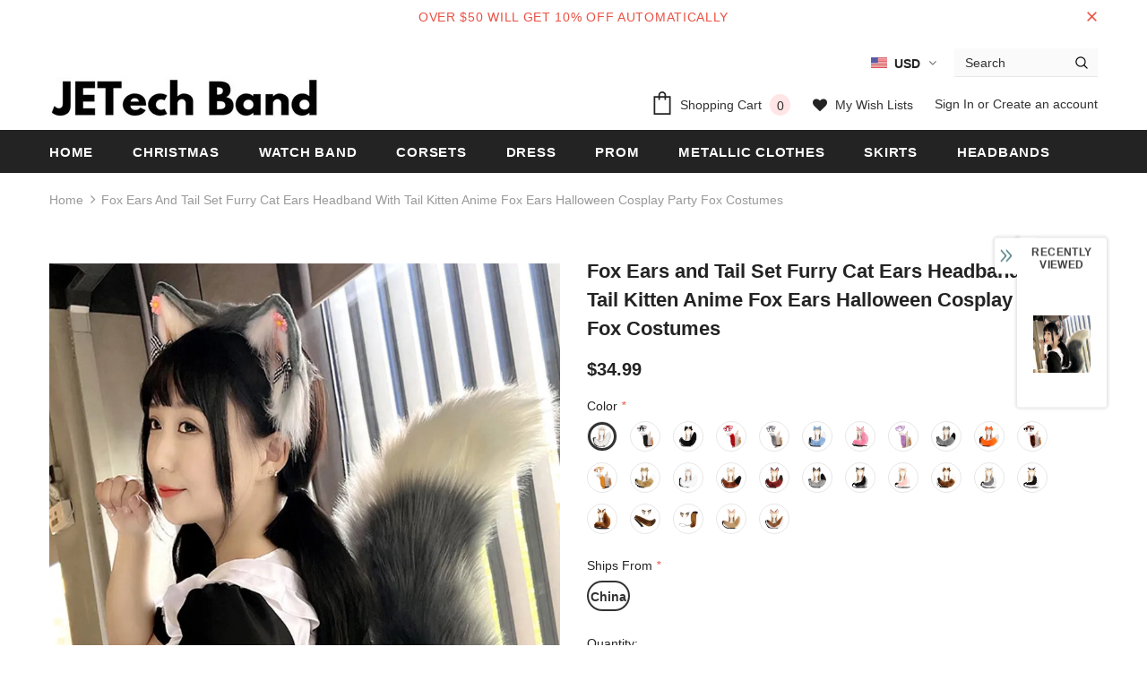

--- FILE ---
content_type: text/html; charset=utf-8
request_url: https://jetechband.com/products/fox-ears-and-tail-set-furry-cat-ears-headband-with-tail-kitten-anime-fox-ears-halloween-cosplay-party-fox-costumes
body_size: 59785
content:
<!doctype html>
<!--[if lt IE 7]><html class="no-js lt-ie9 lt-ie8 lt-ie7" lang="en"> <![endif]-->
<!--[if IE 7]><html class="no-js lt-ie9 lt-ie8" lang="en"> <![endif]-->
<!--[if IE 8]><html class="no-js lt-ie9" lang="en"> <![endif]-->
<!--[if IE 9 ]><html class="ie9 no-js"> <![endif]-->
<!--[if (gt IE 9)|!(IE)]><!--> <html class="no-js"> <!--<![endif]-->
<head>

  <!-- Basic page needs ================================================== -->
  <meta charset="utf-8">
  <meta http-equiv="X-UA-Compatible" content="IE=edge,chrome=1">
  <!-- Pinterest ================================================== -->
  <meta name="p:domain_verify" content="b604480213ce06f353a57b8f1a40bcee"/>
	
  <!-- Title and description ================================================== -->
  <title>
  Fox Ears and Tail Set Furry Cat Ears Headband with Tail Kitten Anime F &ndash; jetechband
  </title>

  
  <meta name="description" content="SPECIFICATIONS Gender: Unisex Department Name: Adult Material: Faux Fur Item Type: Headwear Special Use: Costumes Head Circumference:50-60cm/19.69-23.62inches Tail Long(not include belt):Approx:40cm/15.75inches Package Includes: 1 Set Fox Ears Headband with Tail Features: Easy to wear,unique handmade design, the waistb">
  

  <!-- Product meta ================================================== -->
  


  <meta property="og:type" content="product">
  <meta property="og:title" content="Fox Ears and Tail Set Furry Cat Ears Headband with Tail Kitten Anime Fox Ears Halloween Cosplay Party Fox Costumes">
  
  <meta property="og:image" content="http://jetechband.com/cdn/shop/files/S41fc292cec5143c8af554c22134ba59ae_grande.webp?v=1695475965">
  <meta property="og:image:secure_url" content="https://jetechband.com/cdn/shop/files/S41fc292cec5143c8af554c22134ba59ae_grande.webp?v=1695475965">
  
  <meta property="og:image" content="http://jetechband.com/cdn/shop/files/S4060575742874c1197d5ee7af2894fa9r_grande.webp?v=1695475965">
  <meta property="og:image:secure_url" content="https://jetechband.com/cdn/shop/files/S4060575742874c1197d5ee7af2894fa9r_grande.webp?v=1695475965">
  
  <meta property="og:image" content="http://jetechband.com/cdn/shop/files/S2ad5586b87d84370aeb1be0d6e62fe22F_grande.webp?v=1695475965">
  <meta property="og:image:secure_url" content="https://jetechband.com/cdn/shop/files/S2ad5586b87d84370aeb1be0d6e62fe22F_grande.webp?v=1695475965">
  
  <meta property="og:price:amount" content="32.99">
  <meta property="og:price:currency" content="USD">


  <meta property="og:description" content="SPECIFICATIONS Gender: Unisex Department Name: Adult Material: Faux Fur Item Type: Headwear Special Use: Costumes Head Circumference:50-60cm/19.69-23.62inches Tail Long(not include belt):Approx:40cm/15.75inches Package Includes: 1 Set Fox Ears Headband with Tail Features: Easy to wear,unique handmade design, the waistb">


  <meta property="og:url" content="https://jetechband.com/products/fox-ears-and-tail-set-furry-cat-ears-headband-with-tail-kitten-anime-fox-ears-halloween-cosplay-party-fox-costumes">
  <meta property="og:site_name" content="jetechband">
  <!-- /snippets/twitter-card.liquid -->





  <meta name="twitter:card" content="product">
  <meta name="twitter:title" content="Fox Ears and Tail Set Furry Cat Ears Headband with Tail Kitten Anime Fox Ears Halloween Cosplay Party Fox Costumes">
  <meta name="twitter:description" content="SPECIFICATIONS Gender: Unisex Department Name: Adult Material: Faux Fur Item Type: Headwear Special Use: Costumes Head Circumference:50-60cm/19.69-23.62inches Tail Long(not include belt):Approx:40cm/15.75inches Package Includes: 1 Set Fox Ears Headband with Tail Features: Easy to wear,unique handmade design, the waistband on the tail can be adjusted to different waist size,it is fit for most people. Great for ,fox costume accessories are great for halloween costume party, christmas eve, birthday party, cosplay party, festivals or anime costume party. Wonderful gift ,it can be sweet wonderful surprised gift for friend ,family,or yourself. Faux fur wolf fox tail paired with flower animal ears headbands, make you looks more cute. Suitable for most people,it is suitable for adults ,teenagers,women men Note: Please allow 1-2cm errors due to manual measurement. Due to the difference betweeen different monitors,the pic may not reflect the actual color of the item.">
  <meta name="twitter:image" content="https://jetechband.com/cdn/shop/files/S41fc292cec5143c8af554c22134ba59ae_medium.webp?v=1695475965">
  <meta name="twitter:image:width" content="240">
  <meta name="twitter:image:height" content="240">
  <meta name="twitter:label1" content="Price">
  <meta name="twitter:data1" content="From $32.99 USD">
  
  <meta name="twitter:label2" content="Brand">
  <meta name="twitter:data2" content="jetechband">
  



  <!-- Helpers ================================================== -->
  <link rel="canonical" href="https://jetechband.com/products/fox-ears-and-tail-set-furry-cat-ears-headband-with-tail-kitten-anime-fox-ears-halloween-cosplay-party-fox-costumes">
  <meta name="viewport" content="width=device-width, initial-scale=1, maximum-scale=1, user-scalable=0, minimal-ui">
  
  <!-- Favicon -->
  
  <link rel="shortcut icon" href="//jetechband.com/cdn/shop/files/fashionlove_32x32.jpg?v=1614313915" type="image/png">
  
 
   <!-- fonts -->
  
<script type="text/javascript">
  WebFontConfig = {
    google: { families: [ 
      
          'Helvetica:100,200,300,400,500,600,700,800,900'
	  
      
      	
      		,
      	      
        'Helvetica:100,200,300,400,500,600,700,800,900'
	  
    ] }
  };
  
  (function() {
    var wf = document.createElement('script');
    wf.src = ('https:' == document.location.protocol ? 'https' : 'http') +
      '://ajax.googleapis.com/ajax/libs/webfont/1/webfont.js';
    wf.type = 'text/javascript';
    wf.async = 'true';
    var s = document.getElementsByTagName('script')[0];
    s.parentNode.insertBefore(wf, s);
  })(); 
</script>

  
  <!-- Styles -->
  <link href="//jetechband.com/cdn/shop/t/2/assets/vendor.min.css?v=100472052405884710241585807799" rel="stylesheet" type="text/css" media="all" />
<link href="//jetechband.com/cdn/shop/t/2/assets/theme-styles.scss.css?v=4958122786311056161699756649" rel="stylesheet" type="text/css" media="all" />
<link href="//jetechband.com/cdn/shop/t/2/assets/theme-styles-responsive.scss.css?v=173322410095229657581587829282" rel="stylesheet" type="text/css" media="all" />
  
   <!-- Scripts -->
  <script src="//jetechband.com/cdn/shop/t/2/assets/jquery.min.js?v=56888366816115934351585807793" type="text/javascript"></script>
<script src="//jetechband.com/cdn/shop/t/2/assets/jquery-cookie.min.js?v=72365755745404048181585807792" type="text/javascript"></script>
<script src="//jetechband.com/cdn/shop/t/2/assets/lazysizes.min.js?v=103571908837463684911585807796" type="text/javascript"></script>

<script>
  	window.lazySizesConfig = window.lazySizesConfig || {};
    lazySizesConfig.loadMode = 1;
    window.lazySizesConfig.init = false;
    lazySizes.init();
  
    window.ajax_cart = "upsell";
    window.money_format = "${{amount}}";//"${{amount}} USD";
    window.shop_currency = "USD";
    window.show_multiple_currencies = true;
    window.use_color_swatch = true;
    window.color_swatch_style = "variant";
    window.enable_sidebar_multiple_choice = true;
    window.file_url = "//jetechband.com/cdn/shop/files/?1499";
    window.asset_url = "";
    window.router = "";
    window.swatch_recently = "color, màu sắc";
    
    window.inventory_text = {
        in_stock: "In stock",
        many_in_stock: "Many in stock",
        out_of_stock: "Out of stock",
        add_to_cart: "Add to Cart",
        add_all_to_cart: "Add all to Cart",
        sold_out: "Sold Out",
        select_options : "Select options",
        unavailable: "Unavailable",
        no_more_product: "No more product",
        show_options: "Show Variants",
        hide_options: "Hide Variants",
        adding : "Adding",
        thank_you : "Thank You",
        add_more : "Add More",
        cart_feedback : "Added",
        add_wishlist : "Add to Wish List",
        remove_wishlist : "Remove Wish List",
        previous: "Prev",
        next: "Next",
      	pre_order : "Pre Order",
    };
    window.multi_lang = false;
    window.infinity_scroll_feature = true;
    window.newsletter_popup = false;  
</script>



  <!-- Header hook for plugins ================================ -->
  <script>window.performance && window.performance.mark && window.performance.mark('shopify.content_for_header.start');</script><meta id="shopify-digital-wallet" name="shopify-digital-wallet" content="/29342728291/digital_wallets/dialog">
<link rel="alternate" type="application/json+oembed" href="https://jetechband.com/products/fox-ears-and-tail-set-furry-cat-ears-headband-with-tail-kitten-anime-fox-ears-halloween-cosplay-party-fox-costumes.oembed">
<script async="async" src="/checkouts/internal/preloads.js?locale=en-US"></script>
<script id="shopify-features" type="application/json">{"accessToken":"3dae0481d608e528a21ad2b7126fcd8b","betas":["rich-media-storefront-analytics"],"domain":"jetechband.com","predictiveSearch":true,"shopId":29342728291,"locale":"en"}</script>
<script>var Shopify = Shopify || {};
Shopify.shop = "jetechband.myshopify.com";
Shopify.locale = "en";
Shopify.currency = {"active":"USD","rate":"1.0"};
Shopify.country = "US";
Shopify.theme = {"name":"Ella-3.0.0-sections-ready","id":81089134691,"schema_name":"Ella","schema_version":"3.0.0","theme_store_id":null,"role":"main"};
Shopify.theme.handle = "null";
Shopify.theme.style = {"id":null,"handle":null};
Shopify.cdnHost = "jetechband.com/cdn";
Shopify.routes = Shopify.routes || {};
Shopify.routes.root = "/";</script>
<script type="module">!function(o){(o.Shopify=o.Shopify||{}).modules=!0}(window);</script>
<script>!function(o){function n(){var o=[];function n(){o.push(Array.prototype.slice.apply(arguments))}return n.q=o,n}var t=o.Shopify=o.Shopify||{};t.loadFeatures=n(),t.autoloadFeatures=n()}(window);</script>
<script id="shop-js-analytics" type="application/json">{"pageType":"product"}</script>
<script defer="defer" async type="module" src="//jetechband.com/cdn/shopifycloud/shop-js/modules/v2/client.init-shop-cart-sync_BApSsMSl.en.esm.js"></script>
<script defer="defer" async type="module" src="//jetechband.com/cdn/shopifycloud/shop-js/modules/v2/chunk.common_CBoos6YZ.esm.js"></script>
<script type="module">
  await import("//jetechband.com/cdn/shopifycloud/shop-js/modules/v2/client.init-shop-cart-sync_BApSsMSl.en.esm.js");
await import("//jetechband.com/cdn/shopifycloud/shop-js/modules/v2/chunk.common_CBoos6YZ.esm.js");

  window.Shopify.SignInWithShop?.initShopCartSync?.({"fedCMEnabled":true,"windoidEnabled":true});

</script>
<script id="__st">var __st={"a":29342728291,"offset":28800,"reqid":"d4be9680-eab4-4240-b4d4-0b3491400af8-1768861233","pageurl":"jetechband.com\/products\/fox-ears-and-tail-set-furry-cat-ears-headband-with-tail-kitten-anime-fox-ears-halloween-cosplay-party-fox-costumes","u":"5c861c2909a3","p":"product","rtyp":"product","rid":8716202672402};</script>
<script>window.ShopifyPaypalV4VisibilityTracking = true;</script>
<script id="captcha-bootstrap">!function(){'use strict';const t='contact',e='account',n='new_comment',o=[[t,t],['blogs',n],['comments',n],[t,'customer']],c=[[e,'customer_login'],[e,'guest_login'],[e,'recover_customer_password'],[e,'create_customer']],r=t=>t.map((([t,e])=>`form[action*='/${t}']:not([data-nocaptcha='true']) input[name='form_type'][value='${e}']`)).join(','),a=t=>()=>t?[...document.querySelectorAll(t)].map((t=>t.form)):[];function s(){const t=[...o],e=r(t);return a(e)}const i='password',u='form_key',d=['recaptcha-v3-token','g-recaptcha-response','h-captcha-response',i],f=()=>{try{return window.sessionStorage}catch{return}},m='__shopify_v',_=t=>t.elements[u];function p(t,e,n=!1){try{const o=window.sessionStorage,c=JSON.parse(o.getItem(e)),{data:r}=function(t){const{data:e,action:n}=t;return t[m]||n?{data:e,action:n}:{data:t,action:n}}(c);for(const[e,n]of Object.entries(r))t.elements[e]&&(t.elements[e].value=n);n&&o.removeItem(e)}catch(o){console.error('form repopulation failed',{error:o})}}const l='form_type',E='cptcha';function T(t){t.dataset[E]=!0}const w=window,h=w.document,L='Shopify',v='ce_forms',y='captcha';let A=!1;((t,e)=>{const n=(g='f06e6c50-85a8-45c8-87d0-21a2b65856fe',I='https://cdn.shopify.com/shopifycloud/storefront-forms-hcaptcha/ce_storefront_forms_captcha_hcaptcha.v1.5.2.iife.js',D={infoText:'Protected by hCaptcha',privacyText:'Privacy',termsText:'Terms'},(t,e,n)=>{const o=w[L][v],c=o.bindForm;if(c)return c(t,g,e,D).then(n);var r;o.q.push([[t,g,e,D],n]),r=I,A||(h.body.append(Object.assign(h.createElement('script'),{id:'captcha-provider',async:!0,src:r})),A=!0)});var g,I,D;w[L]=w[L]||{},w[L][v]=w[L][v]||{},w[L][v].q=[],w[L][y]=w[L][y]||{},w[L][y].protect=function(t,e){n(t,void 0,e),T(t)},Object.freeze(w[L][y]),function(t,e,n,w,h,L){const[v,y,A,g]=function(t,e,n){const i=e?o:[],u=t?c:[],d=[...i,...u],f=r(d),m=r(i),_=r(d.filter((([t,e])=>n.includes(e))));return[a(f),a(m),a(_),s()]}(w,h,L),I=t=>{const e=t.target;return e instanceof HTMLFormElement?e:e&&e.form},D=t=>v().includes(t);t.addEventListener('submit',(t=>{const e=I(t);if(!e)return;const n=D(e)&&!e.dataset.hcaptchaBound&&!e.dataset.recaptchaBound,o=_(e),c=g().includes(e)&&(!o||!o.value);(n||c)&&t.preventDefault(),c&&!n&&(function(t){try{if(!f())return;!function(t){const e=f();if(!e)return;const n=_(t);if(!n)return;const o=n.value;o&&e.removeItem(o)}(t);const e=Array.from(Array(32),(()=>Math.random().toString(36)[2])).join('');!function(t,e){_(t)||t.append(Object.assign(document.createElement('input'),{type:'hidden',name:u})),t.elements[u].value=e}(t,e),function(t,e){const n=f();if(!n)return;const o=[...t.querySelectorAll(`input[type='${i}']`)].map((({name:t})=>t)),c=[...d,...o],r={};for(const[a,s]of new FormData(t).entries())c.includes(a)||(r[a]=s);n.setItem(e,JSON.stringify({[m]:1,action:t.action,data:r}))}(t,e)}catch(e){console.error('failed to persist form',e)}}(e),e.submit())}));const S=(t,e)=>{t&&!t.dataset[E]&&(n(t,e.some((e=>e===t))),T(t))};for(const o of['focusin','change'])t.addEventListener(o,(t=>{const e=I(t);D(e)&&S(e,y())}));const B=e.get('form_key'),M=e.get(l),P=B&&M;t.addEventListener('DOMContentLoaded',(()=>{const t=y();if(P)for(const e of t)e.elements[l].value===M&&p(e,B);[...new Set([...A(),...v().filter((t=>'true'===t.dataset.shopifyCaptcha))])].forEach((e=>S(e,t)))}))}(h,new URLSearchParams(w.location.search),n,t,e,['guest_login'])})(!0,!0)}();</script>
<script integrity="sha256-4kQ18oKyAcykRKYeNunJcIwy7WH5gtpwJnB7kiuLZ1E=" data-source-attribution="shopify.loadfeatures" defer="defer" src="//jetechband.com/cdn/shopifycloud/storefront/assets/storefront/load_feature-a0a9edcb.js" crossorigin="anonymous"></script>
<script data-source-attribution="shopify.dynamic_checkout.dynamic.init">var Shopify=Shopify||{};Shopify.PaymentButton=Shopify.PaymentButton||{isStorefrontPortableWallets:!0,init:function(){window.Shopify.PaymentButton.init=function(){};var t=document.createElement("script");t.src="https://jetechband.com/cdn/shopifycloud/portable-wallets/latest/portable-wallets.en.js",t.type="module",document.head.appendChild(t)}};
</script>
<script data-source-attribution="shopify.dynamic_checkout.buyer_consent">
  function portableWalletsHideBuyerConsent(e){var t=document.getElementById("shopify-buyer-consent"),n=document.getElementById("shopify-subscription-policy-button");t&&n&&(t.classList.add("hidden"),t.setAttribute("aria-hidden","true"),n.removeEventListener("click",e))}function portableWalletsShowBuyerConsent(e){var t=document.getElementById("shopify-buyer-consent"),n=document.getElementById("shopify-subscription-policy-button");t&&n&&(t.classList.remove("hidden"),t.removeAttribute("aria-hidden"),n.addEventListener("click",e))}window.Shopify?.PaymentButton&&(window.Shopify.PaymentButton.hideBuyerConsent=portableWalletsHideBuyerConsent,window.Shopify.PaymentButton.showBuyerConsent=portableWalletsShowBuyerConsent);
</script>
<script>
  function portableWalletsCleanup(e){e&&e.src&&console.error("Failed to load portable wallets script "+e.src);var t=document.querySelectorAll("shopify-accelerated-checkout .shopify-payment-button__skeleton, shopify-accelerated-checkout-cart .wallet-cart-button__skeleton"),e=document.getElementById("shopify-buyer-consent");for(let e=0;e<t.length;e++)t[e].remove();e&&e.remove()}function portableWalletsNotLoadedAsModule(e){e instanceof ErrorEvent&&"string"==typeof e.message&&e.message.includes("import.meta")&&"string"==typeof e.filename&&e.filename.includes("portable-wallets")&&(window.removeEventListener("error",portableWalletsNotLoadedAsModule),window.Shopify.PaymentButton.failedToLoad=e,"loading"===document.readyState?document.addEventListener("DOMContentLoaded",window.Shopify.PaymentButton.init):window.Shopify.PaymentButton.init())}window.addEventListener("error",portableWalletsNotLoadedAsModule);
</script>

<script type="module" src="https://jetechband.com/cdn/shopifycloud/portable-wallets/latest/portable-wallets.en.js" onError="portableWalletsCleanup(this)" crossorigin="anonymous"></script>
<script nomodule>
  document.addEventListener("DOMContentLoaded", portableWalletsCleanup);
</script>

<link id="shopify-accelerated-checkout-styles" rel="stylesheet" media="screen" href="https://jetechband.com/cdn/shopifycloud/portable-wallets/latest/accelerated-checkout-backwards-compat.css" crossorigin="anonymous">
<style id="shopify-accelerated-checkout-cart">
        #shopify-buyer-consent {
  margin-top: 1em;
  display: inline-block;
  width: 100%;
}

#shopify-buyer-consent.hidden {
  display: none;
}

#shopify-subscription-policy-button {
  background: none;
  border: none;
  padding: 0;
  text-decoration: underline;
  font-size: inherit;
  cursor: pointer;
}

#shopify-subscription-policy-button::before {
  box-shadow: none;
}

      </style>

<script>window.performance && window.performance.mark && window.performance.mark('shopify.content_for_header.end');</script>

  <!--[if lt IE 9]>
  <script src="//html5shiv.googlecode.com/svn/trunk/html5.js" type="text/javascript"></script>
  <![endif]-->

  
  
  

  <script>

    Shopify.productOptionsMap = {};
    Shopify.quickViewOptionsMap = {};

    Shopify.updateOptionsInSelector = function(selectorIndex, wrapperSlt) {
        Shopify.optionsMap = wrapperSlt === '.product' ? Shopify.productOptionsMap : Shopify.quickViewOptionsMap;

        switch (selectorIndex) {
            case 0:
                var key = 'root';
                var selector = $(wrapperSlt + ' .single-option-selector:eq(0)');
                break;
            case 1:
                var key = $(wrapperSlt + ' .single-option-selector:eq(0)').val();
                var selector = $(wrapperSlt + ' .single-option-selector:eq(1)');
                break;
            case 2:
                var key = $(wrapperSlt + ' .single-option-selector:eq(0)').val();
                key += ' / ' + $(wrapperSlt + ' .single-option-selector:eq(1)').val();
                var selector = $(wrapperSlt + ' .single-option-selector:eq(2)');
        }

        var initialValue = selector.val();

        selector.empty();

        var availableOptions = Shopify.optionsMap[key];

        if (availableOptions && availableOptions.length) {
            for (var i = 0; i < availableOptions.length; i++) {
                var option = availableOptions[i];

                var newOption = $('<option></option>').val(option).html(option);

                selector.append(newOption);
            }

            $(wrapperSlt + ' .swatch[data-option-index="' + selectorIndex + '"] .swatch-element').each(function() {
                if ($.inArray($(this).attr('data-value'), availableOptions) !== -1) {
                    $(this).removeClass('soldout').find(':radio').removeAttr('disabled', 'disabled').removeAttr('checked');
                }
                else {
                    $(this).addClass('soldout').find(':radio').removeAttr('checked').attr('disabled', 'disabled');
                }
            });

            if ($.inArray(initialValue, availableOptions) !== -1) {
                selector.val(initialValue);
            }

            selector.trigger('change');
        };
    };

    Shopify.linkOptionSelectors = function(product, wrapperSlt) {
        // Building our mapping object.
        Shopify.optionsMap = wrapperSlt === '.product' ? Shopify.productOptionsMap : Shopify.quickViewOptionsMap;

        for (var i = 0; i < product.variants.length; i++) {
            var variant = product.variants[i];

            if (variant.available) {
                // Gathering values for the 1st drop-down.
                Shopify.optionsMap['root'] = Shopify.optionsMap['root'] || [];

                Shopify.optionsMap['root'].push(variant.option1);
                Shopify.optionsMap['root'] = Shopify.uniq(Shopify.optionsMap['root']);

                // Gathering values for the 2nd drop-down.
                if (product.options.length > 1) {
                var key = variant.option1;
                    Shopify.optionsMap[key] = Shopify.optionsMap[key] || [];
                    Shopify.optionsMap[key].push(variant.option2);
                    Shopify.optionsMap[key] = Shopify.uniq(Shopify.optionsMap[key]);
                }

                // Gathering values for the 3rd drop-down.
                if (product.options.length === 3) {
                    var key = variant.option1 + ' / ' + variant.option2;
                    Shopify.optionsMap[key] = Shopify.optionsMap[key] || [];
                    Shopify.optionsMap[key].push(variant.option3);
                    Shopify.optionsMap[key] = Shopify.uniq(Shopify.optionsMap[key]);
                }
            }
        };

        // Update options right away.
        Shopify.updateOptionsInSelector(0, wrapperSlt);

        if (product.options.length > 1) Shopify.updateOptionsInSelector(1, wrapperSlt);
        if (product.options.length === 3) Shopify.updateOptionsInSelector(2, wrapperSlt);

        // When there is an update in the first dropdown.
        $(wrapperSlt + " .single-option-selector:eq(0)").change(function() {
            Shopify.updateOptionsInSelector(1, wrapperSlt);
            if (product.options.length === 3) Shopify.updateOptionsInSelector(2, wrapperSlt);
            return true;
        });

        // When there is an update in the second dropdown.
        $(wrapperSlt + " .single-option-selector:eq(1)").change(function() {
            if (product.options.length === 3) Shopify.updateOptionsInSelector(2, wrapperSlt);
            return true;
        });
    };
</script>

	  
  
<!-- Start of Judge.me Core -->
<link rel="dns-prefetch" href="https://cdn.judge.me/">
<script data-cfasync='false' class='jdgm-settings-script'>window.jdgmSettings={"pagination":5,"disable_web_reviews":false,"badge_no_review_text":"No reviews","badge_n_reviews_text":"{{ n }} review/reviews","hide_badge_preview_if_no_reviews":true,"badge_hide_text":false,"enforce_center_preview_badge":false,"widget_title":"Customer Reviews","widget_open_form_text":"Write a review","widget_close_form_text":"Cancel review","widget_refresh_page_text":"Refresh page","widget_summary_text":"Based on {{ number_of_reviews }} review/reviews","widget_no_review_text":"Be the first to write a review","widget_name_field_text":"Display name","widget_verified_name_field_text":"Verified Name (public)","widget_name_placeholder_text":"Display name","widget_required_field_error_text":"This field is required.","widget_email_field_text":"Email address","widget_verified_email_field_text":"Verified Email (private, can not be edited)","widget_email_placeholder_text":"Your email address","widget_email_field_error_text":"Please enter a valid email address.","widget_rating_field_text":"Rating","widget_review_title_field_text":"Review Title","widget_review_title_placeholder_text":"Give your review a title","widget_review_body_field_text":"Review content","widget_review_body_placeholder_text":"Start writing here...","widget_pictures_field_text":"Picture/Video (optional)","widget_submit_review_text":"Submit Review","widget_submit_verified_review_text":"Submit Verified Review","widget_submit_success_msg_with_auto_publish":"Thank you! Please refresh the page in a few moments to see your review. You can remove or edit your review by logging into \u003ca href='https://judge.me/login' target='_blank' rel='nofollow noopener'\u003eJudge.me\u003c/a\u003e","widget_submit_success_msg_no_auto_publish":"Thank you! Your review will be published as soon as it is approved by the shop admin. You can remove or edit your review by logging into \u003ca href='https://judge.me/login' target='_blank' rel='nofollow noopener'\u003eJudge.me\u003c/a\u003e","widget_show_default_reviews_out_of_total_text":"Showing {{ n_reviews_shown }} out of {{ n_reviews }} reviews.","widget_show_all_link_text":"Show all","widget_show_less_link_text":"Show less","widget_author_said_text":"{{ reviewer_name }} said:","widget_days_text":"{{ n }} days ago","widget_weeks_text":"{{ n }} week/weeks ago","widget_months_text":"{{ n }} month/months ago","widget_years_text":"{{ n }} year/years ago","widget_yesterday_text":"Yesterday","widget_today_text":"Today","widget_replied_text":"\u003e\u003e {{ shop_name }} replied:","widget_read_more_text":"Read more","widget_reviewer_name_as_initial":"","widget_rating_filter_color":"#fbcd0a","widget_rating_filter_see_all_text":"See all reviews","widget_sorting_most_recent_text":"Most Recent","widget_sorting_highest_rating_text":"Highest Rating","widget_sorting_lowest_rating_text":"Lowest Rating","widget_sorting_with_pictures_text":"Only Pictures","widget_sorting_most_helpful_text":"Most Helpful","widget_open_question_form_text":"Ask a question","widget_reviews_subtab_text":"Reviews","widget_questions_subtab_text":"Questions","widget_question_label_text":"Question","widget_answer_label_text":"Answer","widget_question_placeholder_text":"Write your question here","widget_submit_question_text":"Submit Question","widget_question_submit_success_text":"Thank you for your question! We will notify you once it gets answered.","verified_badge_text":"Verified","verified_badge_bg_color":"","verified_badge_text_color":"","verified_badge_placement":"left-of-reviewer-name","widget_review_max_height":"","widget_hide_border":false,"widget_social_share":false,"widget_thumb":false,"widget_review_location_show":false,"widget_location_format":"","all_reviews_include_out_of_store_products":true,"all_reviews_out_of_store_text":"(out of store)","all_reviews_pagination":100,"all_reviews_product_name_prefix_text":"about","enable_review_pictures":false,"enable_question_anwser":false,"widget_theme":"default","review_date_format":"mm/dd/yyyy","default_sort_method":"most-recent","widget_product_reviews_subtab_text":"Product Reviews","widget_shop_reviews_subtab_text":"Shop Reviews","widget_other_products_reviews_text":"Reviews for other products","widget_store_reviews_subtab_text":"Store reviews","widget_no_store_reviews_text":"This store hasn't received any reviews yet","widget_web_restriction_product_reviews_text":"This product hasn't received any reviews yet","widget_no_items_text":"No items found","widget_show_more_text":"Show more","widget_write_a_store_review_text":"Write a Store Review","widget_other_languages_heading":"Reviews in Other Languages","widget_translate_review_text":"Translate review to {{ language }}","widget_translating_review_text":"Translating...","widget_show_original_translation_text":"Show original ({{ language }})","widget_translate_review_failed_text":"Review couldn't be translated.","widget_translate_review_retry_text":"Retry","widget_translate_review_try_again_later_text":"Try again later","show_product_url_for_grouped_product":false,"widget_sorting_pictures_first_text":"Pictures First","show_pictures_on_all_rev_page_mobile":false,"show_pictures_on_all_rev_page_desktop":false,"floating_tab_hide_mobile_install_preference":false,"floating_tab_button_name":"★ Reviews","floating_tab_title":"Let customers speak for us","floating_tab_button_color":"","floating_tab_button_background_color":"","floating_tab_url":"","floating_tab_url_enabled":false,"floating_tab_tab_style":"text","all_reviews_text_badge_text":"Customers rate us {{ shop.metafields.judgeme.all_reviews_rating | round: 1 }}/5 based on {{ shop.metafields.judgeme.all_reviews_count }} reviews.","all_reviews_text_badge_text_branded_style":"{{ shop.metafields.judgeme.all_reviews_rating | round: 1 }} out of 5 stars based on {{ shop.metafields.judgeme.all_reviews_count }} reviews","is_all_reviews_text_badge_a_link":false,"show_stars_for_all_reviews_text_badge":false,"all_reviews_text_badge_url":"","all_reviews_text_style":"text","all_reviews_text_color_style":"judgeme_brand_color","all_reviews_text_color":"#108474","all_reviews_text_show_jm_brand":true,"featured_carousel_show_header":true,"featured_carousel_title":"Let customers speak for us","testimonials_carousel_title":"Customers are saying","videos_carousel_title":"Real customer stories","cards_carousel_title":"Customers are saying","featured_carousel_count_text":"from {{ n }} reviews","featured_carousel_add_link_to_all_reviews_page":false,"featured_carousel_url":"","featured_carousel_show_images":true,"featured_carousel_autoslide_interval":5,"featured_carousel_arrows_on_the_sides":false,"featured_carousel_height":250,"featured_carousel_width":80,"featured_carousel_image_size":0,"featured_carousel_image_height":250,"featured_carousel_arrow_color":"#eeeeee","verified_count_badge_style":"vintage","verified_count_badge_orientation":"horizontal","verified_count_badge_color_style":"judgeme_brand_color","verified_count_badge_color":"#108474","is_verified_count_badge_a_link":false,"verified_count_badge_url":"","verified_count_badge_show_jm_brand":true,"widget_rating_preset_default":5,"widget_first_sub_tab":"product-reviews","widget_show_histogram":true,"widget_histogram_use_custom_color":false,"widget_pagination_use_custom_color":false,"widget_star_use_custom_color":false,"widget_verified_badge_use_custom_color":false,"widget_write_review_use_custom_color":false,"picture_reminder_submit_button":"Upload Pictures","enable_review_videos":false,"mute_video_by_default":false,"widget_sorting_videos_first_text":"Videos First","widget_review_pending_text":"Pending","featured_carousel_items_for_large_screen":3,"social_share_options_order":"Facebook,Twitter","remove_microdata_snippet":false,"disable_json_ld":false,"enable_json_ld_products":false,"preview_badge_show_question_text":false,"preview_badge_no_question_text":"No questions","preview_badge_n_question_text":"{{ number_of_questions }} question/questions","qa_badge_show_icon":false,"qa_badge_position":"same-row","remove_judgeme_branding":false,"widget_add_search_bar":false,"widget_search_bar_placeholder":"Search","widget_sorting_verified_only_text":"Verified only","featured_carousel_theme":"default","featured_carousel_show_rating":true,"featured_carousel_show_title":true,"featured_carousel_show_body":true,"featured_carousel_show_date":false,"featured_carousel_show_reviewer":true,"featured_carousel_show_product":false,"featured_carousel_header_background_color":"#108474","featured_carousel_header_text_color":"#ffffff","featured_carousel_name_product_separator":"reviewed","featured_carousel_full_star_background":"#108474","featured_carousel_empty_star_background":"#dadada","featured_carousel_vertical_theme_background":"#f9fafb","featured_carousel_verified_badge_enable":false,"featured_carousel_verified_badge_color":"#108474","featured_carousel_border_style":"round","featured_carousel_review_line_length_limit":3,"featured_carousel_more_reviews_button_text":"Read more reviews","featured_carousel_view_product_button_text":"View product","all_reviews_page_load_reviews_on":"scroll","all_reviews_page_load_more_text":"Load More Reviews","disable_fb_tab_reviews":false,"enable_ajax_cdn_cache":false,"widget_public_name_text":"displayed publicly like","default_reviewer_name":"John Smith","default_reviewer_name_has_non_latin":true,"widget_reviewer_anonymous":"Anonymous","medals_widget_title":"Judge.me Review Medals","medals_widget_background_color":"#f9fafb","medals_widget_position":"footer_all_pages","medals_widget_border_color":"#f9fafb","medals_widget_verified_text_position":"left","medals_widget_use_monochromatic_version":false,"medals_widget_elements_color":"#108474","show_reviewer_avatar":true,"widget_invalid_yt_video_url_error_text":"Not a YouTube video URL","widget_max_length_field_error_text":"Please enter no more than {0} characters.","widget_show_country_flag":false,"widget_show_collected_via_shop_app":true,"widget_verified_by_shop_badge_style":"light","widget_verified_by_shop_text":"Verified by Shop","widget_show_photo_gallery":false,"widget_load_with_code_splitting":true,"widget_ugc_install_preference":false,"widget_ugc_title":"Made by us, Shared by you","widget_ugc_subtitle":"Tag us to see your picture featured in our page","widget_ugc_arrows_color":"#ffffff","widget_ugc_primary_button_text":"Buy Now","widget_ugc_primary_button_background_color":"#108474","widget_ugc_primary_button_text_color":"#ffffff","widget_ugc_primary_button_border_width":"0","widget_ugc_primary_button_border_style":"none","widget_ugc_primary_button_border_color":"#108474","widget_ugc_primary_button_border_radius":"25","widget_ugc_secondary_button_text":"Load More","widget_ugc_secondary_button_background_color":"#ffffff","widget_ugc_secondary_button_text_color":"#108474","widget_ugc_secondary_button_border_width":"2","widget_ugc_secondary_button_border_style":"solid","widget_ugc_secondary_button_border_color":"#108474","widget_ugc_secondary_button_border_radius":"25","widget_ugc_reviews_button_text":"View Reviews","widget_ugc_reviews_button_background_color":"#ffffff","widget_ugc_reviews_button_text_color":"#108474","widget_ugc_reviews_button_border_width":"2","widget_ugc_reviews_button_border_style":"solid","widget_ugc_reviews_button_border_color":"#108474","widget_ugc_reviews_button_border_radius":"25","widget_ugc_reviews_button_link_to":"judgeme-reviews-page","widget_ugc_show_post_date":true,"widget_ugc_max_width":"800","widget_rating_metafield_value_type":true,"widget_primary_color":"#108474","widget_enable_secondary_color":false,"widget_secondary_color":"#edf5f5","widget_summary_average_rating_text":"{{ average_rating }} out of 5","widget_media_grid_title":"Customer photos \u0026 videos","widget_media_grid_see_more_text":"See more","widget_round_style":false,"widget_show_product_medals":true,"widget_verified_by_judgeme_text":"Verified by Judge.me","widget_show_store_medals":true,"widget_verified_by_judgeme_text_in_store_medals":"Verified by Judge.me","widget_media_field_exceed_quantity_message":"Sorry, we can only accept {{ max_media }} for one review.","widget_media_field_exceed_limit_message":"{{ file_name }} is too large, please select a {{ media_type }} less than {{ size_limit }}MB.","widget_review_submitted_text":"Review Submitted!","widget_question_submitted_text":"Question Submitted!","widget_close_form_text_question":"Cancel","widget_write_your_answer_here_text":"Write your answer here","widget_enabled_branded_link":true,"widget_show_collected_by_judgeme":false,"widget_reviewer_name_color":"","widget_write_review_text_color":"","widget_write_review_bg_color":"","widget_collected_by_judgeme_text":"collected by Judge.me","widget_pagination_type":"standard","widget_load_more_text":"Load More","widget_load_more_color":"#108474","widget_full_review_text":"Full Review","widget_read_more_reviews_text":"Read More Reviews","widget_read_questions_text":"Read Questions","widget_questions_and_answers_text":"Questions \u0026 Answers","widget_verified_by_text":"Verified by","widget_verified_text":"Verified","widget_number_of_reviews_text":"{{ number_of_reviews }} reviews","widget_back_button_text":"Back","widget_next_button_text":"Next","widget_custom_forms_filter_button":"Filters","custom_forms_style":"vertical","widget_show_review_information":false,"how_reviews_are_collected":"How reviews are collected?","widget_show_review_keywords":false,"widget_gdpr_statement":"How we use your data: We'll only contact you about the review you left, and only if necessary. By submitting your review, you agree to Judge.me's \u003ca href='https://judge.me/terms' target='_blank' rel='nofollow noopener'\u003eterms\u003c/a\u003e, \u003ca href='https://judge.me/privacy' target='_blank' rel='nofollow noopener'\u003eprivacy\u003c/a\u003e and \u003ca href='https://judge.me/content-policy' target='_blank' rel='nofollow noopener'\u003econtent\u003c/a\u003e policies.","widget_multilingual_sorting_enabled":false,"widget_translate_review_content_enabled":false,"widget_translate_review_content_method":"manual","popup_widget_review_selection":"automatically_with_pictures","popup_widget_round_border_style":true,"popup_widget_show_title":true,"popup_widget_show_body":true,"popup_widget_show_reviewer":false,"popup_widget_show_product":true,"popup_widget_show_pictures":true,"popup_widget_use_review_picture":true,"popup_widget_show_on_home_page":true,"popup_widget_show_on_product_page":true,"popup_widget_show_on_collection_page":true,"popup_widget_show_on_cart_page":true,"popup_widget_position":"bottom_left","popup_widget_first_review_delay":5,"popup_widget_duration":5,"popup_widget_interval":5,"popup_widget_review_count":5,"popup_widget_hide_on_mobile":true,"review_snippet_widget_round_border_style":true,"review_snippet_widget_card_color":"#FFFFFF","review_snippet_widget_slider_arrows_background_color":"#FFFFFF","review_snippet_widget_slider_arrows_color":"#000000","review_snippet_widget_star_color":"#108474","show_product_variant":false,"all_reviews_product_variant_label_text":"Variant: ","widget_show_verified_branding":false,"widget_ai_summary_title":"Customers say","widget_ai_summary_disclaimer":"AI-powered review summary based on recent customer reviews","widget_show_ai_summary":false,"widget_show_ai_summary_bg":false,"widget_show_review_title_input":true,"redirect_reviewers_invited_via_email":"review_widget","request_store_review_after_product_review":false,"request_review_other_products_in_order":false,"review_form_color_scheme":"default","review_form_corner_style":"square","review_form_star_color":{},"review_form_text_color":"#333333","review_form_background_color":"#ffffff","review_form_field_background_color":"#fafafa","review_form_button_color":{},"review_form_button_text_color":"#ffffff","review_form_modal_overlay_color":"#000000","review_content_screen_title_text":"How would you rate this product?","review_content_introduction_text":"We would love it if you would share a bit about your experience.","store_review_form_title_text":"How would you rate this store?","store_review_form_introduction_text":"We would love it if you would share a bit about your experience.","show_review_guidance_text":true,"one_star_review_guidance_text":"Poor","five_star_review_guidance_text":"Great","customer_information_screen_title_text":"About you","customer_information_introduction_text":"Please tell us more about you.","custom_questions_screen_title_text":"Your experience in more detail","custom_questions_introduction_text":"Here are a few questions to help us understand more about your experience.","review_submitted_screen_title_text":"Thanks for your review!","review_submitted_screen_thank_you_text":"We are processing it and it will appear on the store soon.","review_submitted_screen_email_verification_text":"Please confirm your email by clicking the link we just sent you. This helps us keep reviews authentic.","review_submitted_request_store_review_text":"Would you like to share your experience of shopping with us?","review_submitted_review_other_products_text":"Would you like to review these products?","store_review_screen_title_text":"Would you like to share your experience of shopping with us?","store_review_introduction_text":"We value your feedback and use it to improve. Please share any thoughts or suggestions you have.","reviewer_media_screen_title_picture_text":"Share a picture","reviewer_media_introduction_picture_text":"Upload a photo to support your review.","reviewer_media_screen_title_video_text":"Share a video","reviewer_media_introduction_video_text":"Upload a video to support your review.","reviewer_media_screen_title_picture_or_video_text":"Share a picture or video","reviewer_media_introduction_picture_or_video_text":"Upload a photo or video to support your review.","reviewer_media_youtube_url_text":"Paste your Youtube URL here","advanced_settings_next_step_button_text":"Next","advanced_settings_close_review_button_text":"Close","modal_write_review_flow":false,"write_review_flow_required_text":"Required","write_review_flow_privacy_message_text":"We respect your privacy.","write_review_flow_anonymous_text":"Post review as anonymous","write_review_flow_visibility_text":"This won't be visible to other customers.","write_review_flow_multiple_selection_help_text":"Select as many as you like","write_review_flow_single_selection_help_text":"Select one option","write_review_flow_required_field_error_text":"This field is required","write_review_flow_invalid_email_error_text":"Please enter a valid email address","write_review_flow_max_length_error_text":"Max. {{ max_length }} characters.","write_review_flow_media_upload_text":"\u003cb\u003eClick to upload\u003c/b\u003e or drag and drop","write_review_flow_gdpr_statement":"We'll only contact you about your review if necessary. By submitting your review, you agree to our \u003ca href='https://judge.me/terms' target='_blank' rel='nofollow noopener'\u003eterms and conditions\u003c/a\u003e and \u003ca href='https://judge.me/privacy' target='_blank' rel='nofollow noopener'\u003eprivacy policy\u003c/a\u003e.","rating_only_reviews_enabled":false,"show_negative_reviews_help_screen":false,"new_review_flow_help_screen_rating_threshold":3,"negative_review_resolution_screen_title_text":"Tell us more","negative_review_resolution_text":"Your experience matters to us. If there were issues with your purchase, we're here to help. Feel free to reach out to us, we'd love the opportunity to make things right.","negative_review_resolution_button_text":"Contact us","negative_review_resolution_proceed_with_review_text":"Leave a review","negative_review_resolution_subject":"Issue with purchase from {{ shop_name }}.{{ order_name }}","preview_badge_collection_page_install_status":false,"widget_review_custom_css":"","preview_badge_custom_css":"","preview_badge_stars_count":"5-stars","featured_carousel_custom_css":"","floating_tab_custom_css":"","all_reviews_widget_custom_css":"","medals_widget_custom_css":"","verified_badge_custom_css":"","all_reviews_text_custom_css":"","transparency_badges_collected_via_store_invite":false,"transparency_badges_from_another_provider":false,"transparency_badges_collected_from_store_visitor":false,"transparency_badges_collected_by_verified_review_provider":false,"transparency_badges_earned_reward":false,"transparency_badges_collected_via_store_invite_text":"Review collected via store invitation","transparency_badges_from_another_provider_text":"Review collected from another provider","transparency_badges_collected_from_store_visitor_text":"Review collected from a store visitor","transparency_badges_written_in_google_text":"Review written in Google","transparency_badges_written_in_etsy_text":"Review written in Etsy","transparency_badges_written_in_shop_app_text":"Review written in Shop App","transparency_badges_earned_reward_text":"Review earned a reward for future purchase","product_review_widget_per_page":10,"widget_store_review_label_text":"Review about the store","checkout_comment_extension_title_on_product_page":"Customer Comments","checkout_comment_extension_num_latest_comment_show":5,"checkout_comment_extension_format":"name_and_timestamp","checkout_comment_customer_name":"last_initial","checkout_comment_comment_notification":true,"preview_badge_collection_page_install_preference":true,"preview_badge_home_page_install_preference":false,"preview_badge_product_page_install_preference":true,"review_widget_install_preference":"","review_carousel_install_preference":false,"floating_reviews_tab_install_preference":"none","verified_reviews_count_badge_install_preference":false,"all_reviews_text_install_preference":false,"review_widget_best_location":true,"judgeme_medals_install_preference":false,"review_widget_revamp_enabled":false,"review_widget_qna_enabled":false,"review_widget_header_theme":"minimal","review_widget_widget_title_enabled":true,"review_widget_header_text_size":"medium","review_widget_header_text_weight":"regular","review_widget_average_rating_style":"compact","review_widget_bar_chart_enabled":true,"review_widget_bar_chart_type":"numbers","review_widget_bar_chart_style":"standard","review_widget_expanded_media_gallery_enabled":false,"review_widget_reviews_section_theme":"standard","review_widget_image_style":"thumbnails","review_widget_review_image_ratio":"square","review_widget_stars_size":"medium","review_widget_verified_badge":"standard_text","review_widget_review_title_text_size":"medium","review_widget_review_text_size":"medium","review_widget_review_text_length":"medium","review_widget_number_of_columns_desktop":3,"review_widget_carousel_transition_speed":5,"review_widget_custom_questions_answers_display":"always","review_widget_button_text_color":"#FFFFFF","review_widget_text_color":"#000000","review_widget_lighter_text_color":"#7B7B7B","review_widget_corner_styling":"soft","review_widget_review_word_singular":"review","review_widget_review_word_plural":"reviews","review_widget_voting_label":"Helpful?","review_widget_shop_reply_label":"Reply from {{ shop_name }}:","review_widget_filters_title":"Filters","qna_widget_question_word_singular":"Question","qna_widget_question_word_plural":"Questions","qna_widget_answer_reply_label":"Answer from {{ answerer_name }}:","qna_content_screen_title_text":"Ask a question about this product","qna_widget_question_required_field_error_text":"Please enter your question.","qna_widget_flow_gdpr_statement":"We'll only contact you about your question if necessary. By submitting your question, you agree to our \u003ca href='https://judge.me/terms' target='_blank' rel='nofollow noopener'\u003eterms and conditions\u003c/a\u003e and \u003ca href='https://judge.me/privacy' target='_blank' rel='nofollow noopener'\u003eprivacy policy\u003c/a\u003e.","qna_widget_question_submitted_text":"Thanks for your question!","qna_widget_close_form_text_question":"Close","qna_widget_question_submit_success_text":"We’ll notify you by email when your question is answered.","all_reviews_widget_v2025_enabled":false,"all_reviews_widget_v2025_header_theme":"default","all_reviews_widget_v2025_widget_title_enabled":true,"all_reviews_widget_v2025_header_text_size":"medium","all_reviews_widget_v2025_header_text_weight":"regular","all_reviews_widget_v2025_average_rating_style":"compact","all_reviews_widget_v2025_bar_chart_enabled":true,"all_reviews_widget_v2025_bar_chart_type":"numbers","all_reviews_widget_v2025_bar_chart_style":"standard","all_reviews_widget_v2025_expanded_media_gallery_enabled":false,"all_reviews_widget_v2025_show_store_medals":true,"all_reviews_widget_v2025_show_photo_gallery":true,"all_reviews_widget_v2025_show_review_keywords":false,"all_reviews_widget_v2025_show_ai_summary":false,"all_reviews_widget_v2025_show_ai_summary_bg":false,"all_reviews_widget_v2025_add_search_bar":false,"all_reviews_widget_v2025_default_sort_method":"most-recent","all_reviews_widget_v2025_reviews_per_page":10,"all_reviews_widget_v2025_reviews_section_theme":"default","all_reviews_widget_v2025_image_style":"thumbnails","all_reviews_widget_v2025_review_image_ratio":"square","all_reviews_widget_v2025_stars_size":"medium","all_reviews_widget_v2025_verified_badge":"bold_badge","all_reviews_widget_v2025_review_title_text_size":"medium","all_reviews_widget_v2025_review_text_size":"medium","all_reviews_widget_v2025_review_text_length":"medium","all_reviews_widget_v2025_number_of_columns_desktop":3,"all_reviews_widget_v2025_carousel_transition_speed":5,"all_reviews_widget_v2025_custom_questions_answers_display":"always","all_reviews_widget_v2025_show_product_variant":false,"all_reviews_widget_v2025_show_reviewer_avatar":true,"all_reviews_widget_v2025_reviewer_name_as_initial":"","all_reviews_widget_v2025_review_location_show":false,"all_reviews_widget_v2025_location_format":"","all_reviews_widget_v2025_show_country_flag":false,"all_reviews_widget_v2025_verified_by_shop_badge_style":"light","all_reviews_widget_v2025_social_share":false,"all_reviews_widget_v2025_social_share_options_order":"Facebook,Twitter,LinkedIn,Pinterest","all_reviews_widget_v2025_pagination_type":"standard","all_reviews_widget_v2025_button_text_color":"#FFFFFF","all_reviews_widget_v2025_text_color":"#000000","all_reviews_widget_v2025_lighter_text_color":"#7B7B7B","all_reviews_widget_v2025_corner_styling":"soft","all_reviews_widget_v2025_title":"Customer reviews","all_reviews_widget_v2025_ai_summary_title":"Customers say about this store","all_reviews_widget_v2025_no_review_text":"Be the first to write a review","platform":"shopify","branding_url":"https://app.judge.me/reviews","branding_text":"Powered by Judge.me","locale":"en","reply_name":"jetechband","widget_version":"2.1","footer":true,"autopublish":true,"review_dates":true,"enable_custom_form":false,"shop_locale":"en","enable_multi_locales_translations":false,"show_review_title_input":true,"review_verification_email_status":"always","can_be_branded":false,"reply_name_text":"jetechband"};</script> <style class='jdgm-settings-style'>.jdgm-xx{left:0}.jdgm-histogram .jdgm-histogram__bar-content{background:#fbcd0a}.jdgm-histogram .jdgm-histogram__bar:after{background:#fbcd0a}.jdgm-prev-badge[data-average-rating='0.00']{display:none !important}.jdgm-author-all-initials{display:none !important}.jdgm-author-last-initial{display:none !important}.jdgm-rev-widg__title{visibility:hidden}.jdgm-rev-widg__summary-text{visibility:hidden}.jdgm-prev-badge__text{visibility:hidden}.jdgm-rev__replier:before{content:'jetechband'}.jdgm-rev__prod-link-prefix:before{content:'about'}.jdgm-rev__variant-label:before{content:'Variant: '}.jdgm-rev__out-of-store-text:before{content:'(out of store)'}@media only screen and (min-width: 768px){.jdgm-rev__pics .jdgm-rev_all-rev-page-picture-separator,.jdgm-rev__pics .jdgm-rev__product-picture{display:none}}@media only screen and (max-width: 768px){.jdgm-rev__pics .jdgm-rev_all-rev-page-picture-separator,.jdgm-rev__pics .jdgm-rev__product-picture{display:none}}.jdgm-preview-badge[data-template="index"]{display:none !important}.jdgm-verified-count-badget[data-from-snippet="true"]{display:none !important}.jdgm-carousel-wrapper[data-from-snippet="true"]{display:none !important}.jdgm-all-reviews-text[data-from-snippet="true"]{display:none !important}.jdgm-medals-section[data-from-snippet="true"]{display:none !important}.jdgm-ugc-media-wrapper[data-from-snippet="true"]{display:none !important}.jdgm-rev__transparency-badge[data-badge-type="review_collected_via_store_invitation"]{display:none !important}.jdgm-rev__transparency-badge[data-badge-type="review_collected_from_another_provider"]{display:none !important}.jdgm-rev__transparency-badge[data-badge-type="review_collected_from_store_visitor"]{display:none !important}.jdgm-rev__transparency-badge[data-badge-type="review_written_in_etsy"]{display:none !important}.jdgm-rev__transparency-badge[data-badge-type="review_written_in_google_business"]{display:none !important}.jdgm-rev__transparency-badge[data-badge-type="review_written_in_shop_app"]{display:none !important}.jdgm-rev__transparency-badge[data-badge-type="review_earned_for_future_purchase"]{display:none !important}
</style> <style class='jdgm-settings-style'></style>

  
  
  
  <style class='jdgm-miracle-styles'>
  @-webkit-keyframes jdgm-spin{0%{-webkit-transform:rotate(0deg);-ms-transform:rotate(0deg);transform:rotate(0deg)}100%{-webkit-transform:rotate(359deg);-ms-transform:rotate(359deg);transform:rotate(359deg)}}@keyframes jdgm-spin{0%{-webkit-transform:rotate(0deg);-ms-transform:rotate(0deg);transform:rotate(0deg)}100%{-webkit-transform:rotate(359deg);-ms-transform:rotate(359deg);transform:rotate(359deg)}}@font-face{font-family:'JudgemeStar';src:url("[data-uri]") format("woff");font-weight:normal;font-style:normal}.jdgm-star{font-family:'JudgemeStar';display:inline !important;text-decoration:none !important;padding:0 4px 0 0 !important;margin:0 !important;font-weight:bold;opacity:1;-webkit-font-smoothing:antialiased;-moz-osx-font-smoothing:grayscale}.jdgm-star:hover{opacity:1}.jdgm-star:last-of-type{padding:0 !important}.jdgm-star.jdgm--on:before{content:"\e000"}.jdgm-star.jdgm--off:before{content:"\e001"}.jdgm-star.jdgm--half:before{content:"\e002"}.jdgm-widget *{margin:0;line-height:1.4;-webkit-box-sizing:border-box;-moz-box-sizing:border-box;box-sizing:border-box;-webkit-overflow-scrolling:touch}.jdgm-hidden{display:none !important;visibility:hidden !important}.jdgm-temp-hidden{display:none}.jdgm-spinner{width:40px;height:40px;margin:auto;border-radius:50%;border-top:2px solid #eee;border-right:2px solid #eee;border-bottom:2px solid #eee;border-left:2px solid #ccc;-webkit-animation:jdgm-spin 0.8s infinite linear;animation:jdgm-spin 0.8s infinite linear}.jdgm-prev-badge{display:block !important}

</style>


  
  
   


<script data-cfasync='false' class='jdgm-script'>
!function(e){window.jdgm=window.jdgm||{},jdgm.CDN_HOST="https://cdn.judge.me/",
jdgm.docReady=function(d){(e.attachEvent?"complete"===e.readyState:"loading"!==e.readyState)?
setTimeout(d,0):e.addEventListener("DOMContentLoaded",d)},jdgm.loadCSS=function(d,t,o,s){
!o&&jdgm.loadCSS.requestedUrls.indexOf(d)>=0||(jdgm.loadCSS.requestedUrls.push(d),
(s=e.createElement("link")).rel="stylesheet",s.class="jdgm-stylesheet",s.media="nope!",
s.href=d,s.onload=function(){this.media="all",t&&setTimeout(t)},e.body.appendChild(s))},
jdgm.loadCSS.requestedUrls=[],jdgm.docReady(function(){(window.jdgmLoadCSS||e.querySelectorAll(
".jdgm-widget, .jdgm-all-reviews-page").length>0)&&(jdgmSettings.widget_load_with_code_splitting?
parseFloat(jdgmSettings.widget_version)>=3?jdgm.loadCSS(jdgm.CDN_HOST+"widget_v3/base.css"):
jdgm.loadCSS(jdgm.CDN_HOST+"widget/base.css"):jdgm.loadCSS(jdgm.CDN_HOST+"shopify_v2.css"))})}(document);
</script>
<script async data-cfasync="false" type="text/javascript" src="https://cdn.judge.me/loader.js"></script>

<noscript><link rel="stylesheet" type="text/css" media="all" href="https://cdn.judge.me/shopify_v2.css"></noscript>
<!-- End of Judge.me Core -->


<link href="https://monorail-edge.shopifysvc.com" rel="dns-prefetch">
<script>(function(){if ("sendBeacon" in navigator && "performance" in window) {try {var session_token_from_headers = performance.getEntriesByType('navigation')[0].serverTiming.find(x => x.name == '_s').description;} catch {var session_token_from_headers = undefined;}var session_cookie_matches = document.cookie.match(/_shopify_s=([^;]*)/);var session_token_from_cookie = session_cookie_matches && session_cookie_matches.length === 2 ? session_cookie_matches[1] : "";var session_token = session_token_from_headers || session_token_from_cookie || "";function handle_abandonment_event(e) {var entries = performance.getEntries().filter(function(entry) {return /monorail-edge.shopifysvc.com/.test(entry.name);});if (!window.abandonment_tracked && entries.length === 0) {window.abandonment_tracked = true;var currentMs = Date.now();var navigation_start = performance.timing.navigationStart;var payload = {shop_id: 29342728291,url: window.location.href,navigation_start,duration: currentMs - navigation_start,session_token,page_type: "product"};window.navigator.sendBeacon("https://monorail-edge.shopifysvc.com/v1/produce", JSON.stringify({schema_id: "online_store_buyer_site_abandonment/1.1",payload: payload,metadata: {event_created_at_ms: currentMs,event_sent_at_ms: currentMs}}));}}window.addEventListener('pagehide', handle_abandonment_event);}}());</script>
<script id="web-pixels-manager-setup">(function e(e,d,r,n,o){if(void 0===o&&(o={}),!Boolean(null===(a=null===(i=window.Shopify)||void 0===i?void 0:i.analytics)||void 0===a?void 0:a.replayQueue)){var i,a;window.Shopify=window.Shopify||{};var t=window.Shopify;t.analytics=t.analytics||{};var s=t.analytics;s.replayQueue=[],s.publish=function(e,d,r){return s.replayQueue.push([e,d,r]),!0};try{self.performance.mark("wpm:start")}catch(e){}var l=function(){var e={modern:/Edge?\/(1{2}[4-9]|1[2-9]\d|[2-9]\d{2}|\d{4,})\.\d+(\.\d+|)|Firefox\/(1{2}[4-9]|1[2-9]\d|[2-9]\d{2}|\d{4,})\.\d+(\.\d+|)|Chrom(ium|e)\/(9{2}|\d{3,})\.\d+(\.\d+|)|(Maci|X1{2}).+ Version\/(15\.\d+|(1[6-9]|[2-9]\d|\d{3,})\.\d+)([,.]\d+|)( \(\w+\)|)( Mobile\/\w+|) Safari\/|Chrome.+OPR\/(9{2}|\d{3,})\.\d+\.\d+|(CPU[ +]OS|iPhone[ +]OS|CPU[ +]iPhone|CPU IPhone OS|CPU iPad OS)[ +]+(15[._]\d+|(1[6-9]|[2-9]\d|\d{3,})[._]\d+)([._]\d+|)|Android:?[ /-](13[3-9]|1[4-9]\d|[2-9]\d{2}|\d{4,})(\.\d+|)(\.\d+|)|Android.+Firefox\/(13[5-9]|1[4-9]\d|[2-9]\d{2}|\d{4,})\.\d+(\.\d+|)|Android.+Chrom(ium|e)\/(13[3-9]|1[4-9]\d|[2-9]\d{2}|\d{4,})\.\d+(\.\d+|)|SamsungBrowser\/([2-9]\d|\d{3,})\.\d+/,legacy:/Edge?\/(1[6-9]|[2-9]\d|\d{3,})\.\d+(\.\d+|)|Firefox\/(5[4-9]|[6-9]\d|\d{3,})\.\d+(\.\d+|)|Chrom(ium|e)\/(5[1-9]|[6-9]\d|\d{3,})\.\d+(\.\d+|)([\d.]+$|.*Safari\/(?![\d.]+ Edge\/[\d.]+$))|(Maci|X1{2}).+ Version\/(10\.\d+|(1[1-9]|[2-9]\d|\d{3,})\.\d+)([,.]\d+|)( \(\w+\)|)( Mobile\/\w+|) Safari\/|Chrome.+OPR\/(3[89]|[4-9]\d|\d{3,})\.\d+\.\d+|(CPU[ +]OS|iPhone[ +]OS|CPU[ +]iPhone|CPU IPhone OS|CPU iPad OS)[ +]+(10[._]\d+|(1[1-9]|[2-9]\d|\d{3,})[._]\d+)([._]\d+|)|Android:?[ /-](13[3-9]|1[4-9]\d|[2-9]\d{2}|\d{4,})(\.\d+|)(\.\d+|)|Mobile Safari.+OPR\/([89]\d|\d{3,})\.\d+\.\d+|Android.+Firefox\/(13[5-9]|1[4-9]\d|[2-9]\d{2}|\d{4,})\.\d+(\.\d+|)|Android.+Chrom(ium|e)\/(13[3-9]|1[4-9]\d|[2-9]\d{2}|\d{4,})\.\d+(\.\d+|)|Android.+(UC? ?Browser|UCWEB|U3)[ /]?(15\.([5-9]|\d{2,})|(1[6-9]|[2-9]\d|\d{3,})\.\d+)\.\d+|SamsungBrowser\/(5\.\d+|([6-9]|\d{2,})\.\d+)|Android.+MQ{2}Browser\/(14(\.(9|\d{2,})|)|(1[5-9]|[2-9]\d|\d{3,})(\.\d+|))(\.\d+|)|K[Aa][Ii]OS\/(3\.\d+|([4-9]|\d{2,})\.\d+)(\.\d+|)/},d=e.modern,r=e.legacy,n=navigator.userAgent;return n.match(d)?"modern":n.match(r)?"legacy":"unknown"}(),u="modern"===l?"modern":"legacy",c=(null!=n?n:{modern:"",legacy:""})[u],f=function(e){return[e.baseUrl,"/wpm","/b",e.hashVersion,"modern"===e.buildTarget?"m":"l",".js"].join("")}({baseUrl:d,hashVersion:r,buildTarget:u}),m=function(e){var d=e.version,r=e.bundleTarget,n=e.surface,o=e.pageUrl,i=e.monorailEndpoint;return{emit:function(e){var a=e.status,t=e.errorMsg,s=(new Date).getTime(),l=JSON.stringify({metadata:{event_sent_at_ms:s},events:[{schema_id:"web_pixels_manager_load/3.1",payload:{version:d,bundle_target:r,page_url:o,status:a,surface:n,error_msg:t},metadata:{event_created_at_ms:s}}]});if(!i)return console&&console.warn&&console.warn("[Web Pixels Manager] No Monorail endpoint provided, skipping logging."),!1;try{return self.navigator.sendBeacon.bind(self.navigator)(i,l)}catch(e){}var u=new XMLHttpRequest;try{return u.open("POST",i,!0),u.setRequestHeader("Content-Type","text/plain"),u.send(l),!0}catch(e){return console&&console.warn&&console.warn("[Web Pixels Manager] Got an unhandled error while logging to Monorail."),!1}}}}({version:r,bundleTarget:l,surface:e.surface,pageUrl:self.location.href,monorailEndpoint:e.monorailEndpoint});try{o.browserTarget=l,function(e){var d=e.src,r=e.async,n=void 0===r||r,o=e.onload,i=e.onerror,a=e.sri,t=e.scriptDataAttributes,s=void 0===t?{}:t,l=document.createElement("script"),u=document.querySelector("head"),c=document.querySelector("body");if(l.async=n,l.src=d,a&&(l.integrity=a,l.crossOrigin="anonymous"),s)for(var f in s)if(Object.prototype.hasOwnProperty.call(s,f))try{l.dataset[f]=s[f]}catch(e){}if(o&&l.addEventListener("load",o),i&&l.addEventListener("error",i),u)u.appendChild(l);else{if(!c)throw new Error("Did not find a head or body element to append the script");c.appendChild(l)}}({src:f,async:!0,onload:function(){if(!function(){var e,d;return Boolean(null===(d=null===(e=window.Shopify)||void 0===e?void 0:e.analytics)||void 0===d?void 0:d.initialized)}()){var d=window.webPixelsManager.init(e)||void 0;if(d){var r=window.Shopify.analytics;r.replayQueue.forEach((function(e){var r=e[0],n=e[1],o=e[2];d.publishCustomEvent(r,n,o)})),r.replayQueue=[],r.publish=d.publishCustomEvent,r.visitor=d.visitor,r.initialized=!0}}},onerror:function(){return m.emit({status:"failed",errorMsg:"".concat(f," has failed to load")})},sri:function(e){var d=/^sha384-[A-Za-z0-9+/=]+$/;return"string"==typeof e&&d.test(e)}(c)?c:"",scriptDataAttributes:o}),m.emit({status:"loading"})}catch(e){m.emit({status:"failed",errorMsg:(null==e?void 0:e.message)||"Unknown error"})}}})({shopId: 29342728291,storefrontBaseUrl: "https://jetechband.com",extensionsBaseUrl: "https://extensions.shopifycdn.com/cdn/shopifycloud/web-pixels-manager",monorailEndpoint: "https://monorail-edge.shopifysvc.com/unstable/produce_batch",surface: "storefront-renderer",enabledBetaFlags: ["2dca8a86"],webPixelsConfigList: [{"id":"1440350482","configuration":"{\"webPixelName\":\"Judge.me\"}","eventPayloadVersion":"v1","runtimeContext":"STRICT","scriptVersion":"34ad157958823915625854214640f0bf","type":"APP","apiClientId":683015,"privacyPurposes":["ANALYTICS"],"dataSharingAdjustments":{"protectedCustomerApprovalScopes":["read_customer_email","read_customer_name","read_customer_personal_data","read_customer_phone"]}},{"id":"850854162","configuration":"{\"config\":\"{\\\"pixel_id\\\":\\\"G-JSYV9R0JK5\\\",\\\"gtag_events\\\":[{\\\"type\\\":\\\"purchase\\\",\\\"action_label\\\":\\\"G-JSYV9R0JK5\\\"},{\\\"type\\\":\\\"page_view\\\",\\\"action_label\\\":\\\"G-JSYV9R0JK5\\\"},{\\\"type\\\":\\\"view_item\\\",\\\"action_label\\\":\\\"G-JSYV9R0JK5\\\"},{\\\"type\\\":\\\"search\\\",\\\"action_label\\\":\\\"G-JSYV9R0JK5\\\"},{\\\"type\\\":\\\"add_to_cart\\\",\\\"action_label\\\":\\\"G-JSYV9R0JK5\\\"},{\\\"type\\\":\\\"begin_checkout\\\",\\\"action_label\\\":\\\"G-JSYV9R0JK5\\\"},{\\\"type\\\":\\\"add_payment_info\\\",\\\"action_label\\\":\\\"G-JSYV9R0JK5\\\"}],\\\"enable_monitoring_mode\\\":false}\"}","eventPayloadVersion":"v1","runtimeContext":"OPEN","scriptVersion":"b2a88bafab3e21179ed38636efcd8a93","type":"APP","apiClientId":1780363,"privacyPurposes":[],"dataSharingAdjustments":{"protectedCustomerApprovalScopes":["read_customer_address","read_customer_email","read_customer_name","read_customer_personal_data","read_customer_phone"]}},{"id":"362348818","configuration":"{\"pixel_id\":\"223252882948650\",\"pixel_type\":\"facebook_pixel\",\"metaapp_system_user_token\":\"-\"}","eventPayloadVersion":"v1","runtimeContext":"OPEN","scriptVersion":"ca16bc87fe92b6042fbaa3acc2fbdaa6","type":"APP","apiClientId":2329312,"privacyPurposes":["ANALYTICS","MARKETING","SALE_OF_DATA"],"dataSharingAdjustments":{"protectedCustomerApprovalScopes":["read_customer_address","read_customer_email","read_customer_name","read_customer_personal_data","read_customer_phone"]}},{"id":"176455954","configuration":"{\"tagID\":\"2614078459457\"}","eventPayloadVersion":"v1","runtimeContext":"STRICT","scriptVersion":"18031546ee651571ed29edbe71a3550b","type":"APP","apiClientId":3009811,"privacyPurposes":["ANALYTICS","MARKETING","SALE_OF_DATA"],"dataSharingAdjustments":{"protectedCustomerApprovalScopes":["read_customer_address","read_customer_email","read_customer_name","read_customer_personal_data","read_customer_phone"]}},{"id":"shopify-app-pixel","configuration":"{}","eventPayloadVersion":"v1","runtimeContext":"STRICT","scriptVersion":"0450","apiClientId":"shopify-pixel","type":"APP","privacyPurposes":["ANALYTICS","MARKETING"]},{"id":"shopify-custom-pixel","eventPayloadVersion":"v1","runtimeContext":"LAX","scriptVersion":"0450","apiClientId":"shopify-pixel","type":"CUSTOM","privacyPurposes":["ANALYTICS","MARKETING"]}],isMerchantRequest: false,initData: {"shop":{"name":"jetechband","paymentSettings":{"currencyCode":"USD"},"myshopifyDomain":"jetechband.myshopify.com","countryCode":"US","storefrontUrl":"https:\/\/jetechband.com"},"customer":null,"cart":null,"checkout":null,"productVariants":[{"price":{"amount":34.99,"currencyCode":"USD"},"product":{"title":"Fox Ears and Tail Set Furry Cat Ears Headband with Tail Kitten Anime Fox Ears Halloween Cosplay Party Fox Costumes","vendor":"jetechband","id":"8716202672402","untranslatedTitle":"Fox Ears and Tail Set Furry Cat Ears Headband with Tail Kitten Anime Fox Ears Halloween Cosplay Party Fox Costumes","url":"\/products\/fox-ears-and-tail-set-furry-cat-ears-headband-with-tail-kitten-anime-fox-ears-halloween-cosplay-party-fox-costumes","type":""},"id":"46954994499858","image":{"src":"\/\/jetechband.com\/cdn\/shop\/files\/S5cf9efe0734c440190b4f20005182cd4o.webp?v=1695469778"},"sku":"14:29#C10-65cm;200007763:201336100","title":"C10-65cm \/ China","untranslatedTitle":"C10-65cm \/ China"},{"price":{"amount":34.99,"currencyCode":"USD"},"product":{"title":"Fox Ears and Tail Set Furry Cat Ears Headband with Tail Kitten Anime Fox Ears Halloween Cosplay Party Fox Costumes","vendor":"jetechband","id":"8716202672402","untranslatedTitle":"Fox Ears and Tail Set Furry Cat Ears Headband with Tail Kitten Anime Fox Ears Halloween Cosplay Party Fox Costumes","url":"\/products\/fox-ears-and-tail-set-furry-cat-ears-headband-with-tail-kitten-anime-fox-ears-halloween-cosplay-party-fox-costumes","type":""},"id":"46954994532626","image":{"src":"\/\/jetechband.com\/cdn\/shop\/files\/S725bdd58f9784c569954d249086e4b0fn.webp?v=1695469781"},"sku":"14:193#A1-40cm;200007763:201336100","title":"A1-40cm \/ China","untranslatedTitle":"A1-40cm \/ China"},{"price":{"amount":35.99,"currencyCode":"USD"},"product":{"title":"Fox Ears and Tail Set Furry Cat Ears Headband with Tail Kitten Anime Fox Ears Halloween Cosplay Party Fox Costumes","vendor":"jetechband","id":"8716202672402","untranslatedTitle":"Fox Ears and Tail Set Furry Cat Ears Headband with Tail Kitten Anime Fox Ears Halloween Cosplay Party Fox Costumes","url":"\/products\/fox-ears-and-tail-set-furry-cat-ears-headband-with-tail-kitten-anime-fox-ears-halloween-cosplay-party-fox-costumes","type":""},"id":"46954994565394","image":{"src":"\/\/jetechband.com\/cdn\/shop\/files\/S9e86783eb96540fca9affec5de37a7278.webp?v=1695469777"},"sku":"14:175#C9-65cm;200007763:201336100","title":"C9-65cm \/ China","untranslatedTitle":"C9-65cm \/ China"},{"price":{"amount":34.99,"currencyCode":"USD"},"product":{"title":"Fox Ears and Tail Set Furry Cat Ears Headband with Tail Kitten Anime Fox Ears Halloween Cosplay Party Fox Costumes","vendor":"jetechband","id":"8716202672402","untranslatedTitle":"Fox Ears and Tail Set Furry Cat Ears Headband with Tail Kitten Anime Fox Ears Halloween Cosplay Party Fox Costumes","url":"\/products\/fox-ears-and-tail-set-furry-cat-ears-headband-with-tail-kitten-anime-fox-ears-halloween-cosplay-party-fox-costumes","type":""},"id":"46954994598162","image":{"src":"\/\/jetechband.com\/cdn\/shop\/files\/Se3c74a76ca2845fb843dfd4dd05ff19dY.webp?v=1695469779"},"sku":"14:10#A2-40cm;200007763:201336100","title":"A2-40cm \/ China","untranslatedTitle":"A2-40cm \/ China"},{"price":{"amount":33.99,"currencyCode":"USD"},"product":{"title":"Fox Ears and Tail Set Furry Cat Ears Headband with Tail Kitten Anime Fox Ears Halloween Cosplay Party Fox Costumes","vendor":"jetechband","id":"8716202672402","untranslatedTitle":"Fox Ears and Tail Set Furry Cat Ears Headband with Tail Kitten Anime Fox Ears Halloween Cosplay Party Fox Costumes","url":"\/products\/fox-ears-and-tail-set-furry-cat-ears-headband-with-tail-kitten-anime-fox-ears-halloween-cosplay-party-fox-costumes","type":""},"id":"46954994630930","image":{"src":"\/\/jetechband.com\/cdn\/shop\/files\/Sf668cfdb0e874f15b4b9938e7843d0a5W.webp?v=1695469779"},"sku":"14:691#A3-40cm;200007763:201336100","title":"A3-40cm \/ China","untranslatedTitle":"A3-40cm \/ China"},{"price":{"amount":34.99,"currencyCode":"USD"},"product":{"title":"Fox Ears and Tail Set Furry Cat Ears Headband with Tail Kitten Anime Fox Ears Halloween Cosplay Party Fox Costumes","vendor":"jetechband","id":"8716202672402","untranslatedTitle":"Fox Ears and Tail Set Furry Cat Ears Headband with Tail Kitten Anime Fox Ears Halloween Cosplay Party Fox Costumes","url":"\/products\/fox-ears-and-tail-set-furry-cat-ears-headband-with-tail-kitten-anime-fox-ears-halloween-cosplay-party-fox-costumes","type":""},"id":"46954994663698","image":{"src":"\/\/jetechband.com\/cdn\/shop\/files\/S22ac16c8f2eb45138b62ee2ee8d80029J.webp?v=1695469779"},"sku":"14:173#C8-65cm;200007763:201336100","title":"C8-65cm \/ China","untranslatedTitle":"C8-65cm \/ China"},{"price":{"amount":38.99,"currencyCode":"USD"},"product":{"title":"Fox Ears and Tail Set Furry Cat Ears Headband with Tail Kitten Anime Fox Ears Halloween Cosplay Party Fox Costumes","vendor":"jetechband","id":"8716202672402","untranslatedTitle":"Fox Ears and Tail Set Furry Cat Ears Headband with Tail Kitten Anime Fox Ears Halloween Cosplay Party Fox Costumes","url":"\/products\/fox-ears-and-tail-set-furry-cat-ears-headband-with-tail-kitten-anime-fox-ears-halloween-cosplay-party-fox-costumes","type":""},"id":"46954994729234","image":{"src":"\/\/jetechband.com\/cdn\/shop\/files\/Sd9e677f9180a4e788bdc4856b76d42679.webp?v=1695469780"},"sku":"14:1052#B2-70cm;200007763:201336100","title":"B2-70cm \/ China","untranslatedTitle":"B2-70cm \/ China"},{"price":{"amount":33.99,"currencyCode":"USD"},"product":{"title":"Fox Ears and Tail Set Furry Cat Ears Headband with Tail Kitten Anime Fox Ears Halloween Cosplay Party Fox Costumes","vendor":"jetechband","id":"8716202672402","untranslatedTitle":"Fox Ears and Tail Set Furry Cat Ears Headband with Tail Kitten Anime Fox Ears Halloween Cosplay Party Fox Costumes","url":"\/products\/fox-ears-and-tail-set-furry-cat-ears-headband-with-tail-kitten-anime-fox-ears-halloween-cosplay-party-fox-costumes","type":""},"id":"46954994762002","image":{"src":"\/\/jetechband.com\/cdn\/shop\/files\/S69af99206f2744ea8aeeafc2b73a6983u.webp?v=1695469781"},"sku":"14:496#A4-40cm;200007763:201336100","title":"A4-40cm \/ China","untranslatedTitle":"A4-40cm \/ China"},{"price":{"amount":34.99,"currencyCode":"USD"},"product":{"title":"Fox Ears and Tail Set Furry Cat Ears Headband with Tail Kitten Anime Fox Ears Halloween Cosplay Party Fox Costumes","vendor":"jetechband","id":"8716202672402","untranslatedTitle":"Fox Ears and Tail Set Furry Cat Ears Headband with Tail Kitten Anime Fox Ears Halloween Cosplay Party Fox Costumes","url":"\/products\/fox-ears-and-tail-set-furry-cat-ears-headband-with-tail-kitten-anime-fox-ears-halloween-cosplay-party-fox-costumes","type":""},"id":"46954994794770","image":{"src":"\/\/jetechband.com\/cdn\/shop\/files\/S239a1acc84834853b3c6beb2cd0c46e2Q.webp?v=1695469783"},"sku":"14:350853#C6-65cm;200007763:201336100","title":"C6-65cm \/ China","untranslatedTitle":"C6-65cm \/ China"},{"price":{"amount":34.99,"currencyCode":"USD"},"product":{"title":"Fox Ears and Tail Set Furry Cat Ears Headband with Tail Kitten Anime Fox Ears Halloween Cosplay Party Fox Costumes","vendor":"jetechband","id":"8716202672402","untranslatedTitle":"Fox Ears and Tail Set Furry Cat Ears Headband with Tail Kitten Anime Fox Ears Halloween Cosplay Party Fox Costumes","url":"\/products\/fox-ears-and-tail-set-furry-cat-ears-headband-with-tail-kitten-anime-fox-ears-halloween-cosplay-party-fox-costumes","type":""},"id":"46954994827538","image":{"src":"\/\/jetechband.com\/cdn\/shop\/files\/Sc7537260478b4093b0b3665a9f13c47db.webp?v=1695469779"},"sku":"14:350850#C5-65cm;200007763:201336100","title":"C5-65cm \/ China","untranslatedTitle":"C5-65cm \/ China"},{"price":{"amount":33.99,"currencyCode":"USD"},"product":{"title":"Fox Ears and Tail Set Furry Cat Ears Headband with Tail Kitten Anime Fox Ears Halloween Cosplay Party Fox Costumes","vendor":"jetechband","id":"8716202672402","untranslatedTitle":"Fox Ears and Tail Set Furry Cat Ears Headband with Tail Kitten Anime Fox Ears Halloween Cosplay Party Fox Costumes","url":"\/products\/fox-ears-and-tail-set-furry-cat-ears-headband-with-tail-kitten-anime-fox-ears-halloween-cosplay-party-fox-costumes","type":""},"id":"46954994860306","image":{"src":"\/\/jetechband.com\/cdn\/shop\/files\/S925af45d7d1548e3a28e4c4b769291bcM.webp?v=1695469779"},"sku":"14:365458#A5-40cm;200007763:201336100","title":"A5-40cm \/ China","untranslatedTitle":"A5-40cm \/ China"},{"price":{"amount":34.99,"currencyCode":"USD"},"product":{"title":"Fox Ears and Tail Set Furry Cat Ears Headband with Tail Kitten Anime Fox Ears Halloween Cosplay Party Fox Costumes","vendor":"jetechband","id":"8716202672402","untranslatedTitle":"Fox Ears and Tail Set Furry Cat Ears Headband with Tail Kitten Anime Fox Ears Halloween Cosplay Party Fox Costumes","url":"\/products\/fox-ears-and-tail-set-furry-cat-ears-headband-with-tail-kitten-anime-fox-ears-halloween-cosplay-party-fox-costumes","type":""},"id":"46954994893074","image":{"src":"\/\/jetechband.com\/cdn\/shop\/files\/S7c043fab3dc24ce8ae51032faa8dcc203.webp?v=1695469779"},"sku":"14:350852#A6-40cm;200007763:201336100","title":"A6-40cm \/ China","untranslatedTitle":"A6-40cm \/ China"},{"price":{"amount":34.99,"currencyCode":"USD"},"product":{"title":"Fox Ears and Tail Set Furry Cat Ears Headband with Tail Kitten Anime Fox Ears Halloween Cosplay Party Fox Costumes","vendor":"jetechband","id":"8716202672402","untranslatedTitle":"Fox Ears and Tail Set Furry Cat Ears Headband with Tail Kitten Anime Fox Ears Halloween Cosplay Party Fox Costumes","url":"\/products\/fox-ears-and-tail-set-furry-cat-ears-headband-with-tail-kitten-anime-fox-ears-halloween-cosplay-party-fox-costumes","type":""},"id":"46954994958610","image":{"src":"\/\/jetechband.com\/cdn\/shop\/files\/Seaa0fbf4b5824882afebaa08765be2d9v.webp?v=1695469782"},"sku":"14:771#C3-65cm;200007763:201336100","title":"C3-65cm \/ China","untranslatedTitle":"C3-65cm \/ China"},{"price":{"amount":35.99,"currencyCode":"USD"},"product":{"title":"Fox Ears and Tail Set Furry Cat Ears Headband with Tail Kitten Anime Fox Ears Halloween Cosplay Party Fox Costumes","vendor":"jetechband","id":"8716202672402","untranslatedTitle":"Fox Ears and Tail Set Furry Cat Ears Headband with Tail Kitten Anime Fox Ears Halloween Cosplay Party Fox Costumes","url":"\/products\/fox-ears-and-tail-set-furry-cat-ears-headband-with-tail-kitten-anime-fox-ears-halloween-cosplay-party-fox-costumes","type":""},"id":"46954994991378","image":{"src":"\/\/jetechband.com\/cdn\/shop\/files\/S56627b6583ad405fb2a30f6eab4ac182f.webp?v=1695469781"},"sku":"14:200002130#C2-65cm;200007763:201336100","title":"C2-65cm \/ China","untranslatedTitle":"C2-65cm \/ China"},{"price":{"amount":36.99,"currencyCode":"USD"},"product":{"title":"Fox Ears and Tail Set Furry Cat Ears Headband with Tail Kitten Anime Fox Ears Halloween Cosplay Party Fox Costumes","vendor":"jetechband","id":"8716202672402","untranslatedTitle":"Fox Ears and Tail Set Furry Cat Ears Headband with Tail Kitten Anime Fox Ears Halloween Cosplay Party Fox Costumes","url":"\/products\/fox-ears-and-tail-set-furry-cat-ears-headband-with-tail-kitten-anime-fox-ears-halloween-cosplay-party-fox-costumes","type":""},"id":"46954995024146","image":{"src":"\/\/jetechband.com\/cdn\/shop\/files\/S25261e8c75cd4d3195b3ce68e86a761f7.webp?v=1695469786"},"sku":"14:200003699#D3-65cm;200007763:201336100","title":"D3-65cm \/ China","untranslatedTitle":"D3-65cm \/ China"},{"price":{"amount":36.99,"currencyCode":"USD"},"product":{"title":"Fox Ears and Tail Set Furry Cat Ears Headband with Tail Kitten Anime Fox Ears Halloween Cosplay Party Fox Costumes","vendor":"jetechband","id":"8716202672402","untranslatedTitle":"Fox Ears and Tail Set Furry Cat Ears Headband with Tail Kitten Anime Fox Ears Halloween Cosplay Party Fox Costumes","url":"\/products\/fox-ears-and-tail-set-furry-cat-ears-headband-with-tail-kitten-anime-fox-ears-halloween-cosplay-party-fox-costumes","type":""},"id":"46954995056914","image":{"src":"\/\/jetechband.com\/cdn\/shop\/files\/S0ef8a0d1fa0e466a8d45e32f918b0076I.webp?v=1695469786"},"sku":"14:200004889#D2-65cm;200007763:201336100","title":"D2-65cm \/ China","untranslatedTitle":"D2-65cm \/ China"},{"price":{"amount":36.99,"currencyCode":"USD"},"product":{"title":"Fox Ears and Tail Set Furry Cat Ears Headband with Tail Kitten Anime Fox Ears Halloween Cosplay Party Fox Costumes","vendor":"jetechband","id":"8716202672402","untranslatedTitle":"Fox Ears and Tail Set Furry Cat Ears Headband with Tail Kitten Anime Fox Ears Halloween Cosplay Party Fox Costumes","url":"\/products\/fox-ears-and-tail-set-furry-cat-ears-headband-with-tail-kitten-anime-fox-ears-halloween-cosplay-party-fox-costumes","type":""},"id":"46954995089682","image":{"src":"\/\/jetechband.com\/cdn\/shop\/files\/S3fb5a72f3b2540edbea47ad6da65c05ag.webp?v=1695469785"},"sku":"14:1254#D1-65cm;200007763:201336100","title":"D1-65cm \/ China","untranslatedTitle":"D1-65cm \/ China"},{"price":{"amount":34.99,"currencyCode":"USD"},"product":{"title":"Fox Ears and Tail Set Furry Cat Ears Headband with Tail Kitten Anime Fox Ears Halloween Cosplay Party Fox Costumes","vendor":"jetechband","id":"8716202672402","untranslatedTitle":"Fox Ears and Tail Set Furry Cat Ears Headband with Tail Kitten Anime Fox Ears Halloween Cosplay Party Fox Costumes","url":"\/products\/fox-ears-and-tail-set-furry-cat-ears-headband-with-tail-kitten-anime-fox-ears-halloween-cosplay-party-fox-costumes","type":""},"id":"46954995122450","image":{"src":"\/\/jetechband.com\/cdn\/shop\/files\/S731e144201904468be37d2b23b74cd49e.webp?v=1695469780"},"sku":"14:200004890#E5-50cm;200007763:201336100","title":"E5-50cm \/ China","untranslatedTitle":"E5-50cm \/ China"},{"price":{"amount":33.99,"currencyCode":"USD"},"product":{"title":"Fox Ears and Tail Set Furry Cat Ears Headband with Tail Kitten Anime Fox Ears Halloween Cosplay Party Fox Costumes","vendor":"jetechband","id":"8716202672402","untranslatedTitle":"Fox Ears and Tail Set Furry Cat Ears Headband with Tail Kitten Anime Fox Ears Halloween Cosplay Party Fox Costumes","url":"\/products\/fox-ears-and-tail-set-furry-cat-ears-headband-with-tail-kitten-anime-fox-ears-halloween-cosplay-party-fox-costumes","type":""},"id":"46954995187986","image":{"src":"\/\/jetechband.com\/cdn\/shop\/files\/S7878c6aec37947f08058c518bdcf2bc2r.webp?v=1695469785"},"sku":"14:100018786#E3-50cm;200007763:201336100","title":"E3-50cm \/ China","untranslatedTitle":"E3-50cm \/ China"},{"price":{"amount":34.99,"currencyCode":"USD"},"product":{"title":"Fox Ears and Tail Set Furry Cat Ears Headband with Tail Kitten Anime Fox Ears Halloween Cosplay Party Fox Costumes","vendor":"jetechband","id":"8716202672402","untranslatedTitle":"Fox Ears and Tail Set Furry Cat Ears Headband with Tail Kitten Anime Fox Ears Halloween Cosplay Party Fox Costumes","url":"\/products\/fox-ears-and-tail-set-furry-cat-ears-headband-with-tail-kitten-anime-fox-ears-halloween-cosplay-party-fox-costumes","type":""},"id":"46954995220754","image":{"src":"\/\/jetechband.com\/cdn\/shop\/files\/S1c583c447b204682bdf4ccc57162ef55o.webp?v=1695469785"},"sku":"14:200002984#C1-65cm;200007763:201336100","title":"C1-65cm \/ China","untranslatedTitle":"C1-65cm \/ China"},{"price":{"amount":33.99,"currencyCode":"USD"},"product":{"title":"Fox Ears and Tail Set Furry Cat Ears Headband with Tail Kitten Anime Fox Ears Halloween Cosplay Party Fox Costumes","vendor":"jetechband","id":"8716202672402","untranslatedTitle":"Fox Ears and Tail Set Furry Cat Ears Headband with Tail Kitten Anime Fox Ears Halloween Cosplay Party Fox Costumes","url":"\/products\/fox-ears-and-tail-set-furry-cat-ears-headband-with-tail-kitten-anime-fox-ears-halloween-cosplay-party-fox-costumes","type":""},"id":"46954995253522","image":{"src":"\/\/jetechband.com\/cdn\/shop\/files\/S4a44fc214b8042e69020390e29cd43333.webp?v=1695469785"},"sku":"14:200006153#E2-50cm;200007763:201336100","title":"E2-50cm \/ China","untranslatedTitle":"E2-50cm \/ China"},{"price":{"amount":33.99,"currencyCode":"USD"},"product":{"title":"Fox Ears and Tail Set Furry Cat Ears Headband with Tail Kitten Anime Fox Ears Halloween Cosplay Party Fox Costumes","vendor":"jetechband","id":"8716202672402","untranslatedTitle":"Fox Ears and Tail Set Furry Cat Ears Headband with Tail Kitten Anime Fox Ears Halloween Cosplay Party Fox Costumes","url":"\/products\/fox-ears-and-tail-set-furry-cat-ears-headband-with-tail-kitten-anime-fox-ears-halloween-cosplay-party-fox-costumes","type":""},"id":"46954995286290","image":{"src":"\/\/jetechband.com\/cdn\/shop\/files\/S5c3d9ffb9dd94cb78fed475aa4d256c8Y.webp?v=1695469782"},"sku":"14:200006154#E1-50cm;200007763:201336100","title":"E1-50cm \/ China","untranslatedTitle":"E1-50cm \/ China"},{"price":{"amount":38.99,"currencyCode":"USD"},"product":{"title":"Fox Ears and Tail Set Furry Cat Ears Headband with Tail Kitten Anime Fox Ears Halloween Cosplay Party Fox Costumes","vendor":"jetechband","id":"8716202672402","untranslatedTitle":"Fox Ears and Tail Set Furry Cat Ears Headband with Tail Kitten Anime Fox Ears Halloween Cosplay Party Fox Costumes","url":"\/products\/fox-ears-and-tail-set-furry-cat-ears-headband-with-tail-kitten-anime-fox-ears-halloween-cosplay-party-fox-costumes","type":""},"id":"46954995319058","image":{"src":"\/\/jetechband.com\/cdn\/shop\/files\/S7061a66f8bc94fd2b12fa9d8f32fdd4cN.webp?v=1695469783"},"sku":"14:200000195#B1-70cm;200007763:201336100","title":"B1-70cm \/ China","untranslatedTitle":"B1-70cm \/ China"},{"price":{"amount":32.99,"currencyCode":"USD"},"product":{"title":"Fox Ears and Tail Set Furry Cat Ears Headband with Tail Kitten Anime Fox Ears Halloween Cosplay Party Fox Costumes","vendor":"jetechband","id":"8716202672402","untranslatedTitle":"Fox Ears and Tail Set Furry Cat Ears Headband with Tail Kitten Anime Fox Ears Halloween Cosplay Party Fox Costumes","url":"\/products\/fox-ears-and-tail-set-furry-cat-ears-headband-with-tail-kitten-anime-fox-ears-halloween-cosplay-party-fox-costumes","type":""},"id":"46954995351826","image":{"src":"\/\/jetechband.com\/cdn\/shop\/files\/S1614e14027ea475fa1360246d5f55f6dP.webp?v=1695469782"},"sku":"14:200006156#F2-60cm;200007763:201336100","title":"F2-60cm \/ China","untranslatedTitle":"F2-60cm \/ China"},{"price":{"amount":35.99,"currencyCode":"USD"},"product":{"title":"Fox Ears and Tail Set Furry Cat Ears Headband with Tail Kitten Anime Fox Ears Halloween Cosplay Party Fox Costumes","vendor":"jetechband","id":"8716202672402","untranslatedTitle":"Fox Ears and Tail Set Furry Cat Ears Headband with Tail Kitten Anime Fox Ears Halloween Cosplay Party Fox Costumes","url":"\/products\/fox-ears-and-tail-set-furry-cat-ears-headband-with-tail-kitten-anime-fox-ears-halloween-cosplay-party-fox-costumes","type":""},"id":"46954995384594","image":{"src":"\/\/jetechband.com\/cdn\/shop\/files\/Sda3830a641e84f129adcb49d62ad4959u.webp?v=1695469784"},"sku":"14:200006152#F1-60cm;200007763:201336100","title":"F1-60cm \/ China","untranslatedTitle":"F1-60cm \/ China"},{"price":{"amount":35.99,"currencyCode":"USD"},"product":{"title":"Fox Ears and Tail Set Furry Cat Ears Headband with Tail Kitten Anime Fox Ears Halloween Cosplay Party Fox Costumes","vendor":"jetechband","id":"8716202672402","untranslatedTitle":"Fox Ears and Tail Set Furry Cat Ears Headband with Tail Kitten Anime Fox Ears Halloween Cosplay Party Fox Costumes","url":"\/products\/fox-ears-and-tail-set-furry-cat-ears-headband-with-tail-kitten-anime-fox-ears-halloween-cosplay-party-fox-costumes","type":""},"id":"46954995417362","image":{"src":"\/\/jetechband.com\/cdn\/shop\/files\/S175be37faf0a4a5da4ac9bee543fd847w.webp?v=1695469783"},"sku":"14:200004870#G1-65cm;200007763:201336100","title":"G1-65cm \/ China","untranslatedTitle":"G1-65cm \/ China"},{"price":{"amount":36.99,"currencyCode":"USD"},"product":{"title":"Fox Ears and Tail Set Furry Cat Ears Headband with Tail Kitten Anime Fox Ears Halloween Cosplay Party Fox Costumes","vendor":"jetechband","id":"8716202672402","untranslatedTitle":"Fox Ears and Tail Set Furry Cat Ears Headband with Tail Kitten Anime Fox Ears Halloween Cosplay Party Fox Costumes","url":"\/products\/fox-ears-and-tail-set-furry-cat-ears-headband-with-tail-kitten-anime-fox-ears-halloween-cosplay-party-fox-costumes","type":""},"id":"46954995450130","image":{"src":"\/\/jetechband.com\/cdn\/shop\/files\/S5fd13653db454e039649f0024524baa62.webp?v=1695469782"},"sku":"14:200006151#G2-65cm;200007763:201336100","title":"G2-65cm \/ China","untranslatedTitle":"G2-65cm \/ China"}],"purchasingCompany":null},},"https://jetechband.com/cdn","fcfee988w5aeb613cpc8e4bc33m6693e112",{"modern":"","legacy":""},{"shopId":"29342728291","storefrontBaseUrl":"https:\/\/jetechband.com","extensionBaseUrl":"https:\/\/extensions.shopifycdn.com\/cdn\/shopifycloud\/web-pixels-manager","surface":"storefront-renderer","enabledBetaFlags":"[\"2dca8a86\"]","isMerchantRequest":"false","hashVersion":"fcfee988w5aeb613cpc8e4bc33m6693e112","publish":"custom","events":"[[\"page_viewed\",{}],[\"product_viewed\",{\"productVariant\":{\"price\":{\"amount\":34.99,\"currencyCode\":\"USD\"},\"product\":{\"title\":\"Fox Ears and Tail Set Furry Cat Ears Headband with Tail Kitten Anime Fox Ears Halloween Cosplay Party Fox Costumes\",\"vendor\":\"jetechband\",\"id\":\"8716202672402\",\"untranslatedTitle\":\"Fox Ears and Tail Set Furry Cat Ears Headband with Tail Kitten Anime Fox Ears Halloween Cosplay Party Fox Costumes\",\"url\":\"\/products\/fox-ears-and-tail-set-furry-cat-ears-headband-with-tail-kitten-anime-fox-ears-halloween-cosplay-party-fox-costumes\",\"type\":\"\"},\"id\":\"46954994499858\",\"image\":{\"src\":\"\/\/jetechband.com\/cdn\/shop\/files\/S5cf9efe0734c440190b4f20005182cd4o.webp?v=1695469778\"},\"sku\":\"14:29#C10-65cm;200007763:201336100\",\"title\":\"C10-65cm \/ China\",\"untranslatedTitle\":\"C10-65cm \/ China\"}}]]"});</script><script>
  window.ShopifyAnalytics = window.ShopifyAnalytics || {};
  window.ShopifyAnalytics.meta = window.ShopifyAnalytics.meta || {};
  window.ShopifyAnalytics.meta.currency = 'USD';
  var meta = {"product":{"id":8716202672402,"gid":"gid:\/\/shopify\/Product\/8716202672402","vendor":"jetechband","type":"","handle":"fox-ears-and-tail-set-furry-cat-ears-headband-with-tail-kitten-anime-fox-ears-halloween-cosplay-party-fox-costumes","variants":[{"id":46954994499858,"price":3499,"name":"Fox Ears and Tail Set Furry Cat Ears Headband with Tail Kitten Anime Fox Ears Halloween Cosplay Party Fox Costumes - C10-65cm \/ China","public_title":"C10-65cm \/ China","sku":"14:29#C10-65cm;200007763:201336100"},{"id":46954994532626,"price":3499,"name":"Fox Ears and Tail Set Furry Cat Ears Headband with Tail Kitten Anime Fox Ears Halloween Cosplay Party Fox Costumes - A1-40cm \/ China","public_title":"A1-40cm \/ China","sku":"14:193#A1-40cm;200007763:201336100"},{"id":46954994565394,"price":3599,"name":"Fox Ears and Tail Set Furry Cat Ears Headband with Tail Kitten Anime Fox Ears Halloween Cosplay Party Fox Costumes - C9-65cm \/ China","public_title":"C9-65cm \/ China","sku":"14:175#C9-65cm;200007763:201336100"},{"id":46954994598162,"price":3499,"name":"Fox Ears and Tail Set Furry Cat Ears Headband with Tail Kitten Anime Fox Ears Halloween Cosplay Party Fox Costumes - A2-40cm \/ China","public_title":"A2-40cm \/ China","sku":"14:10#A2-40cm;200007763:201336100"},{"id":46954994630930,"price":3399,"name":"Fox Ears and Tail Set Furry Cat Ears Headband with Tail Kitten Anime Fox Ears Halloween Cosplay Party Fox Costumes - A3-40cm \/ China","public_title":"A3-40cm \/ China","sku":"14:691#A3-40cm;200007763:201336100"},{"id":46954994663698,"price":3499,"name":"Fox Ears and Tail Set Furry Cat Ears Headband with Tail Kitten Anime Fox Ears Halloween Cosplay Party Fox Costumes - C8-65cm \/ China","public_title":"C8-65cm \/ China","sku":"14:173#C8-65cm;200007763:201336100"},{"id":46954994729234,"price":3899,"name":"Fox Ears and Tail Set Furry Cat Ears Headband with Tail Kitten Anime Fox Ears Halloween Cosplay Party Fox Costumes - B2-70cm \/ China","public_title":"B2-70cm \/ China","sku":"14:1052#B2-70cm;200007763:201336100"},{"id":46954994762002,"price":3399,"name":"Fox Ears and Tail Set Furry Cat Ears Headband with Tail Kitten Anime Fox Ears Halloween Cosplay Party Fox Costumes - A4-40cm \/ China","public_title":"A4-40cm \/ China","sku":"14:496#A4-40cm;200007763:201336100"},{"id":46954994794770,"price":3499,"name":"Fox Ears and Tail Set Furry Cat Ears Headband with Tail Kitten Anime Fox Ears Halloween Cosplay Party Fox Costumes - C6-65cm \/ China","public_title":"C6-65cm \/ China","sku":"14:350853#C6-65cm;200007763:201336100"},{"id":46954994827538,"price":3499,"name":"Fox Ears and Tail Set Furry Cat Ears Headband with Tail Kitten Anime Fox Ears Halloween Cosplay Party Fox Costumes - C5-65cm \/ China","public_title":"C5-65cm \/ China","sku":"14:350850#C5-65cm;200007763:201336100"},{"id":46954994860306,"price":3399,"name":"Fox Ears and Tail Set Furry Cat Ears Headband with Tail Kitten Anime Fox Ears Halloween Cosplay Party Fox Costumes - A5-40cm \/ China","public_title":"A5-40cm \/ China","sku":"14:365458#A5-40cm;200007763:201336100"},{"id":46954994893074,"price":3499,"name":"Fox Ears and Tail Set Furry Cat Ears Headband with Tail Kitten Anime Fox Ears Halloween Cosplay Party Fox Costumes - A6-40cm \/ China","public_title":"A6-40cm \/ China","sku":"14:350852#A6-40cm;200007763:201336100"},{"id":46954994958610,"price":3499,"name":"Fox Ears and Tail Set Furry Cat Ears Headband with Tail Kitten Anime Fox Ears Halloween Cosplay Party Fox Costumes - C3-65cm \/ China","public_title":"C3-65cm \/ China","sku":"14:771#C3-65cm;200007763:201336100"},{"id":46954994991378,"price":3599,"name":"Fox Ears and Tail Set Furry Cat Ears Headband with Tail Kitten Anime Fox Ears Halloween Cosplay Party Fox Costumes - C2-65cm \/ China","public_title":"C2-65cm \/ China","sku":"14:200002130#C2-65cm;200007763:201336100"},{"id":46954995024146,"price":3699,"name":"Fox Ears and Tail Set Furry Cat Ears Headband with Tail Kitten Anime Fox Ears Halloween Cosplay Party Fox Costumes - D3-65cm \/ China","public_title":"D3-65cm \/ China","sku":"14:200003699#D3-65cm;200007763:201336100"},{"id":46954995056914,"price":3699,"name":"Fox Ears and Tail Set Furry Cat Ears Headband with Tail Kitten Anime Fox Ears Halloween Cosplay Party Fox Costumes - D2-65cm \/ China","public_title":"D2-65cm \/ China","sku":"14:200004889#D2-65cm;200007763:201336100"},{"id":46954995089682,"price":3699,"name":"Fox Ears and Tail Set Furry Cat Ears Headband with Tail Kitten Anime Fox Ears Halloween Cosplay Party Fox Costumes - D1-65cm \/ China","public_title":"D1-65cm \/ China","sku":"14:1254#D1-65cm;200007763:201336100"},{"id":46954995122450,"price":3499,"name":"Fox Ears and Tail Set Furry Cat Ears Headband with Tail Kitten Anime Fox Ears Halloween Cosplay Party Fox Costumes - E5-50cm \/ China","public_title":"E5-50cm \/ China","sku":"14:200004890#E5-50cm;200007763:201336100"},{"id":46954995187986,"price":3399,"name":"Fox Ears and Tail Set Furry Cat Ears Headband with Tail Kitten Anime Fox Ears Halloween Cosplay Party Fox Costumes - E3-50cm \/ China","public_title":"E3-50cm \/ China","sku":"14:100018786#E3-50cm;200007763:201336100"},{"id":46954995220754,"price":3499,"name":"Fox Ears and Tail Set Furry Cat Ears Headband with Tail Kitten Anime Fox Ears Halloween Cosplay Party Fox Costumes - C1-65cm \/ China","public_title":"C1-65cm \/ China","sku":"14:200002984#C1-65cm;200007763:201336100"},{"id":46954995253522,"price":3399,"name":"Fox Ears and Tail Set Furry Cat Ears Headband with Tail Kitten Anime Fox Ears Halloween Cosplay Party Fox Costumes - E2-50cm \/ China","public_title":"E2-50cm \/ China","sku":"14:200006153#E2-50cm;200007763:201336100"},{"id":46954995286290,"price":3399,"name":"Fox Ears and Tail Set Furry Cat Ears Headband with Tail Kitten Anime Fox Ears Halloween Cosplay Party Fox Costumes - E1-50cm \/ China","public_title":"E1-50cm \/ China","sku":"14:200006154#E1-50cm;200007763:201336100"},{"id":46954995319058,"price":3899,"name":"Fox Ears and Tail Set Furry Cat Ears Headband with Tail Kitten Anime Fox Ears Halloween Cosplay Party Fox Costumes - B1-70cm \/ China","public_title":"B1-70cm \/ China","sku":"14:200000195#B1-70cm;200007763:201336100"},{"id":46954995351826,"price":3299,"name":"Fox Ears and Tail Set Furry Cat Ears Headband with Tail Kitten Anime Fox Ears Halloween Cosplay Party Fox Costumes - F2-60cm \/ China","public_title":"F2-60cm \/ China","sku":"14:200006156#F2-60cm;200007763:201336100"},{"id":46954995384594,"price":3599,"name":"Fox Ears and Tail Set Furry Cat Ears Headband with Tail Kitten Anime Fox Ears Halloween Cosplay Party Fox Costumes - F1-60cm \/ China","public_title":"F1-60cm \/ China","sku":"14:200006152#F1-60cm;200007763:201336100"},{"id":46954995417362,"price":3599,"name":"Fox Ears and Tail Set Furry Cat Ears Headband with Tail Kitten Anime Fox Ears Halloween Cosplay Party Fox Costumes - G1-65cm \/ China","public_title":"G1-65cm \/ China","sku":"14:200004870#G1-65cm;200007763:201336100"},{"id":46954995450130,"price":3699,"name":"Fox Ears and Tail Set Furry Cat Ears Headband with Tail Kitten Anime Fox Ears Halloween Cosplay Party Fox Costumes - G2-65cm \/ China","public_title":"G2-65cm \/ China","sku":"14:200006151#G2-65cm;200007763:201336100"}],"remote":false},"page":{"pageType":"product","resourceType":"product","resourceId":8716202672402,"requestId":"d4be9680-eab4-4240-b4d4-0b3491400af8-1768861233"}};
  for (var attr in meta) {
    window.ShopifyAnalytics.meta[attr] = meta[attr];
  }
</script>
<script class="analytics">
  (function () {
    var customDocumentWrite = function(content) {
      var jquery = null;

      if (window.jQuery) {
        jquery = window.jQuery;
      } else if (window.Checkout && window.Checkout.$) {
        jquery = window.Checkout.$;
      }

      if (jquery) {
        jquery('body').append(content);
      }
    };

    var hasLoggedConversion = function(token) {
      if (token) {
        return document.cookie.indexOf('loggedConversion=' + token) !== -1;
      }
      return false;
    }

    var setCookieIfConversion = function(token) {
      if (token) {
        var twoMonthsFromNow = new Date(Date.now());
        twoMonthsFromNow.setMonth(twoMonthsFromNow.getMonth() + 2);

        document.cookie = 'loggedConversion=' + token + '; expires=' + twoMonthsFromNow;
      }
    }

    var trekkie = window.ShopifyAnalytics.lib = window.trekkie = window.trekkie || [];
    if (trekkie.integrations) {
      return;
    }
    trekkie.methods = [
      'identify',
      'page',
      'ready',
      'track',
      'trackForm',
      'trackLink'
    ];
    trekkie.factory = function(method) {
      return function() {
        var args = Array.prototype.slice.call(arguments);
        args.unshift(method);
        trekkie.push(args);
        return trekkie;
      };
    };
    for (var i = 0; i < trekkie.methods.length; i++) {
      var key = trekkie.methods[i];
      trekkie[key] = trekkie.factory(key);
    }
    trekkie.load = function(config) {
      trekkie.config = config || {};
      trekkie.config.initialDocumentCookie = document.cookie;
      var first = document.getElementsByTagName('script')[0];
      var script = document.createElement('script');
      script.type = 'text/javascript';
      script.onerror = function(e) {
        var scriptFallback = document.createElement('script');
        scriptFallback.type = 'text/javascript';
        scriptFallback.onerror = function(error) {
                var Monorail = {
      produce: function produce(monorailDomain, schemaId, payload) {
        var currentMs = new Date().getTime();
        var event = {
          schema_id: schemaId,
          payload: payload,
          metadata: {
            event_created_at_ms: currentMs,
            event_sent_at_ms: currentMs
          }
        };
        return Monorail.sendRequest("https://" + monorailDomain + "/v1/produce", JSON.stringify(event));
      },
      sendRequest: function sendRequest(endpointUrl, payload) {
        // Try the sendBeacon API
        if (window && window.navigator && typeof window.navigator.sendBeacon === 'function' && typeof window.Blob === 'function' && !Monorail.isIos12()) {
          var blobData = new window.Blob([payload], {
            type: 'text/plain'
          });

          if (window.navigator.sendBeacon(endpointUrl, blobData)) {
            return true;
          } // sendBeacon was not successful

        } // XHR beacon

        var xhr = new XMLHttpRequest();

        try {
          xhr.open('POST', endpointUrl);
          xhr.setRequestHeader('Content-Type', 'text/plain');
          xhr.send(payload);
        } catch (e) {
          console.log(e);
        }

        return false;
      },
      isIos12: function isIos12() {
        return window.navigator.userAgent.lastIndexOf('iPhone; CPU iPhone OS 12_') !== -1 || window.navigator.userAgent.lastIndexOf('iPad; CPU OS 12_') !== -1;
      }
    };
    Monorail.produce('monorail-edge.shopifysvc.com',
      'trekkie_storefront_load_errors/1.1',
      {shop_id: 29342728291,
      theme_id: 81089134691,
      app_name: "storefront",
      context_url: window.location.href,
      source_url: "//jetechband.com/cdn/s/trekkie.storefront.cd680fe47e6c39ca5d5df5f0a32d569bc48c0f27.min.js"});

        };
        scriptFallback.async = true;
        scriptFallback.src = '//jetechband.com/cdn/s/trekkie.storefront.cd680fe47e6c39ca5d5df5f0a32d569bc48c0f27.min.js';
        first.parentNode.insertBefore(scriptFallback, first);
      };
      script.async = true;
      script.src = '//jetechband.com/cdn/s/trekkie.storefront.cd680fe47e6c39ca5d5df5f0a32d569bc48c0f27.min.js';
      first.parentNode.insertBefore(script, first);
    };
    trekkie.load(
      {"Trekkie":{"appName":"storefront","development":false,"defaultAttributes":{"shopId":29342728291,"isMerchantRequest":null,"themeId":81089134691,"themeCityHash":"6653132862255718311","contentLanguage":"en","currency":"USD","eventMetadataId":"94079c83-dcf9-4e80-8909-b1641d7788d7"},"isServerSideCookieWritingEnabled":true,"monorailRegion":"shop_domain","enabledBetaFlags":["65f19447"]},"Session Attribution":{},"S2S":{"facebookCapiEnabled":true,"source":"trekkie-storefront-renderer","apiClientId":580111}}
    );

    var loaded = false;
    trekkie.ready(function() {
      if (loaded) return;
      loaded = true;

      window.ShopifyAnalytics.lib = window.trekkie;

      var originalDocumentWrite = document.write;
      document.write = customDocumentWrite;
      try { window.ShopifyAnalytics.merchantGoogleAnalytics.call(this); } catch(error) {};
      document.write = originalDocumentWrite;

      window.ShopifyAnalytics.lib.page(null,{"pageType":"product","resourceType":"product","resourceId":8716202672402,"requestId":"d4be9680-eab4-4240-b4d4-0b3491400af8-1768861233","shopifyEmitted":true});

      var match = window.location.pathname.match(/checkouts\/(.+)\/(thank_you|post_purchase)/)
      var token = match? match[1]: undefined;
      if (!hasLoggedConversion(token)) {
        setCookieIfConversion(token);
        window.ShopifyAnalytics.lib.track("Viewed Product",{"currency":"USD","variantId":46954994499858,"productId":8716202672402,"productGid":"gid:\/\/shopify\/Product\/8716202672402","name":"Fox Ears and Tail Set Furry Cat Ears Headband with Tail Kitten Anime Fox Ears Halloween Cosplay Party Fox Costumes - C10-65cm \/ China","price":"34.99","sku":"14:29#C10-65cm;200007763:201336100","brand":"jetechband","variant":"C10-65cm \/ China","category":"","nonInteraction":true,"remote":false},undefined,undefined,{"shopifyEmitted":true});
      window.ShopifyAnalytics.lib.track("monorail:\/\/trekkie_storefront_viewed_product\/1.1",{"currency":"USD","variantId":46954994499858,"productId":8716202672402,"productGid":"gid:\/\/shopify\/Product\/8716202672402","name":"Fox Ears and Tail Set Furry Cat Ears Headband with Tail Kitten Anime Fox Ears Halloween Cosplay Party Fox Costumes - C10-65cm \/ China","price":"34.99","sku":"14:29#C10-65cm;200007763:201336100","brand":"jetechband","variant":"C10-65cm \/ China","category":"","nonInteraction":true,"remote":false,"referer":"https:\/\/jetechband.com\/products\/fox-ears-and-tail-set-furry-cat-ears-headband-with-tail-kitten-anime-fox-ears-halloween-cosplay-party-fox-costumes"});
      }
    });


        var eventsListenerScript = document.createElement('script');
        eventsListenerScript.async = true;
        eventsListenerScript.src = "//jetechband.com/cdn/shopifycloud/storefront/assets/shop_events_listener-3da45d37.js";
        document.getElementsByTagName('head')[0].appendChild(eventsListenerScript);

})();</script>
  <script>
  if (!window.ga || (window.ga && typeof window.ga !== 'function')) {
    window.ga = function ga() {
      (window.ga.q = window.ga.q || []).push(arguments);
      if (window.Shopify && window.Shopify.analytics && typeof window.Shopify.analytics.publish === 'function') {
        window.Shopify.analytics.publish("ga_stub_called", {}, {sendTo: "google_osp_migration"});
      }
      console.error("Shopify's Google Analytics stub called with:", Array.from(arguments), "\nSee https://help.shopify.com/manual/promoting-marketing/pixels/pixel-migration#google for more information.");
    };
    if (window.Shopify && window.Shopify.analytics && typeof window.Shopify.analytics.publish === 'function') {
      window.Shopify.analytics.publish("ga_stub_initialized", {}, {sendTo: "google_osp_migration"});
    }
  }
</script>
<script
  defer
  src="https://jetechband.com/cdn/shopifycloud/perf-kit/shopify-perf-kit-3.0.4.min.js"
  data-application="storefront-renderer"
  data-shop-id="29342728291"
  data-render-region="gcp-us-central1"
  data-page-type="product"
  data-theme-instance-id="81089134691"
  data-theme-name="Ella"
  data-theme-version="3.0.0"
  data-monorail-region="shop_domain"
  data-resource-timing-sampling-rate="10"
  data-shs="true"
  data-shs-beacon="true"
  data-shs-export-with-fetch="true"
  data-shs-logs-sample-rate="1"
  data-shs-beacon-endpoint="https://jetechband.com/api/collect"
></script>
</head>

    

    

<body data-url-lang="/cart" id="fox-ears-and-tail-set-furry-cat-ears-headband-with-tail-kitten-anime-f" class="  template-product">
    
    
<div class="wrapper-header wrapper_header_default">
    <div id="shopify-section-header" class="shopify-section"><style>
  /*  Header Top  */
  
  
  
  /*  Search  */
  
  
  
  
  /*  Header Bottom  */
  
  
  
  
  
  
  
  /*  Cart  */
  
  
  
  
  .header-default .header-panel-bt a.logo-title {
    color: #000000;
  }
  .header-top {
  	background-color: #ffffff;
    color: #e95144;
  }
  
  .header-top a {
  	color: #e95144;
  }
  
  .header-top .top-message p a:hover {
  	border-bottom-color: #e95144;
  }
  
  .header-top .close:hover {
  	color: #e95144;
  }
  
  .cart-icon .cartCount {
    background-color: #ffe5e5;
    color: #323232;
  }
  
  .logo-img {
  	display: block;
  }
  
  .header-mb .logo-img img,
  .logo-fixed .logo-img img {
    max-height: 26px;
  }
  
  .header-pc .logo-img img {
  	max-height: 44px;
  }

    .header-default .search-form .search-bar {
        background-color: #fafafa;
        border-bottom: 1px solid #e7e7e7;
    }

    .header-default .search-form .input-group-field {
        color: #323232;
    }

    .header-default .search-form .search-bar ::-webkit-input-placeholder {
        color: #323232;
    }

    .header-default .search-form .search-bar ::-moz-placeholder {
        color: #323232;
    }

    .header-default .search-form .search-bar :-ms-input-placeholder {
        color: #323232;
    }

    .header-default .search-form .search-bar :-moz-placeholder {
        color: #323232;
    }

    @media (max-width:767px) {
        .search-open .wrapper-header .header-search__form {
            background-color: #fafafa; 
        }
    }
  
  @media (min-width:1200px) {
    .header-default .header-bottom {
      background-color: #ffffff;
      color: #323232;
    }
    
    .header-default .lang-currency-groups .dropdown-label {
      color: #232323;
    }
    
    .lang-currency-groups .btn-group .dropdown-item {
      color: #232323;
    }
    
    .lang-currency-groups .btn-group .dropdown-item:hover,
    .lang-currency-groups .btn-group .dropdown-item:focus:
    .lang-currency-groups .btn-group .dropdown-item:active,
    .lang-currency-groups .btn-group .dropdown-item.active {
      color: #232323;
    }
    
    .lang-currency-groups .dropdown-menu {
      background-color: #ffffff;
    }
    
    .header-default .header-panel-bt,
    .header-default .header-panel-bt a {
      color: #323232;
    }
    
    .header-default .header-panel-bt .text-hover:before {
      background-color: #323232;
    }
    
    .header-default .free-shipping-text,
    .header-default .header-panel-bt .fa,
    .header-default .header-panel-bt svg {
      color: #232323;
    }        
  }
</style>

<header class="site-header header-default" role="banner">
    
    <div class="header-top">
        <div class="container">
            <div class="top-message">
                <p>
                
<span>
  OVER $50 WILL GET 10% OFF AUTOMATICALLY
</span>

                </p>
                <a href="#" title="close" class="close" data-close-header-top>
                <svg aria-hidden="true" data-prefix="fal" data-icon="times" role="img" xmlns="http://www.w3.org/2000/svg" viewBox="0 0 320 512" class="svg-inline--fa fa-times fa-w-10 fa-2x"><path fill="currentColor" d="M193.94 256L296.5 153.44l21.15-21.15c3.12-3.12 3.12-8.19 0-11.31l-22.63-22.63c-3.12-3.12-8.19-3.12-11.31 0L160 222.06 36.29 98.34c-3.12-3.12-8.19-3.12-11.31 0L2.34 120.97c-3.12 3.12-3.12 8.19 0 11.31L126.06 256 2.34 379.71c-3.12 3.12-3.12 8.19 0 11.31l22.63 22.63c3.12 3.12 8.19 3.12 11.31 0L160 289.94 262.56 392.5l21.15 21.15c3.12 3.12 8.19 3.12 11.31 0l22.63-22.63c3.12-3.12 3.12-8.19 0-11.31L193.94 256z" class=""></path></svg>
                </a>
            </div>    
        </div>
    </div>
    
  
    <a href="#" class="icon-nav close-menu-mb" title="Menu Mobile Icon" data-menu-mb-toogle>
        <span class="icon-line"></span>
    </a>

  <div class="header-bottom" data-sticky-mb>
    <div class="container">
      <div class="wrapper-header-bt">
        
        <div class="header-mb">          
    <div class="header-mb-left header-mb-items">
        <div class="hamburger-icon svg-mb">
            <a href="#" class="icon-nav" title="Menu Mobile Icon" data-menu-mb-toogle>
                <span class="icon-line"></span>
            </a>
        </div>

      	
        <div class="search-mb svg-mb">
            <a href="#" title="Search Icon" class="icon-search" data-search-mobile-toggle>
                <svg data-icon="search" viewBox="0 0 512 512" width="100%" height="100%">
    <path d="M495,466.2L377.2,348.4c29.2-35.6,46.8-81.2,46.8-130.9C424,103.5,331.5,11,217.5,11C103.4,11,11,103.5,11,217.5   S103.4,424,217.5,424c49.7,0,95.2-17.5,130.8-46.7L466.1,495c8,8,20.9,8,28.9,0C503,487.1,503,474.1,495,466.2z M217.5,382.9   C126.2,382.9,52,308.7,52,217.5S126.2,52,217.5,52C308.7,52,383,126.3,383,217.5S308.7,382.9,217.5,382.9z"></path>
</svg>
            </a>

            <a href="javascript:void(0)" title="close" class="close close-search">
                <svg aria-hidden="true" data-prefix="fal" data-icon="times" role="img" xmlns="http://www.w3.org/2000/svg" viewBox="0 0 320 512" class="svg-inline--fa fa-times fa-w-10 fa-2x"><path fill="currentColor" d="M193.94 256L296.5 153.44l21.15-21.15c3.12-3.12 3.12-8.19 0-11.31l-22.63-22.63c-3.12-3.12-8.19-3.12-11.31 0L160 222.06 36.29 98.34c-3.12-3.12-8.19-3.12-11.31 0L2.34 120.97c-3.12 3.12-3.12 8.19 0 11.31L126.06 256 2.34 379.71c-3.12 3.12-3.12 8.19 0 11.31l22.63 22.63c3.12 3.12 8.19 3.12 11.31 0L160 289.94 262.56 392.5l21.15 21.15c3.12 3.12 8.19 3.12 11.31 0l22.63-22.63c3.12-3.12 3.12-8.19 0-11.31L193.94 256z" class=""></path></svg>
            </a>
        
            <div class="search-form" data-ajax-search>
    <div class="header-search">
        <div class="header-search__form">
            <a href="javascript:void(0)" title="close" class="close close-search">
                <svg aria-hidden="true" data-prefix="fal" data-icon="times" role="img" xmlns="http://www.w3.org/2000/svg" viewBox="0 0 320 512" class="svg-inline--fa fa-times fa-w-10 fa-2x"><path fill="currentColor" d="M193.94 256L296.5 153.44l21.15-21.15c3.12-3.12 3.12-8.19 0-11.31l-22.63-22.63c-3.12-3.12-8.19-3.12-11.31 0L160 222.06 36.29 98.34c-3.12-3.12-8.19-3.12-11.31 0L2.34 120.97c-3.12 3.12-3.12 8.19 0 11.31L126.06 256 2.34 379.71c-3.12 3.12-3.12 8.19 0 11.31l22.63 22.63c3.12 3.12 8.19 3.12 11.31 0L160 289.94 262.56 392.5l21.15 21.15c3.12 3.12 8.19 3.12 11.31 0l22.63-22.63c3.12-3.12 3.12-8.19 0-11.31L193.94 256z" class=""></path></svg>
            </a>

            <form action="/search" method="get" class="search-bar" role="search">
                <input type="hidden" name="type" value="product">

                <input type="search" name="q" 
                     
                    placeholder="Search" 
                    class="input-group-field header-search__input" aria-label="Search Site" autocomplete="off">
        
                <button type="submit" class="btn icon-search">
                    <svg data-icon="search" viewBox="0 0 512 512" width="100%" height="100%">
    <path d="M495,466.2L377.2,348.4c29.2-35.6,46.8-81.2,46.8-130.9C424,103.5,331.5,11,217.5,11C103.4,11,11,103.5,11,217.5   S103.4,424,217.5,424c49.7,0,95.2-17.5,130.8-46.7L466.1,495c8,8,20.9,8,28.9,0C503,487.1,503,474.1,495,466.2z M217.5,382.9   C126.2,382.9,52,308.7,52,217.5S126.2,52,217.5,52C308.7,52,383,126.3,383,217.5S308.7,382.9,217.5,382.9z"></path>
</svg>
                </button>
            </form>       
        </div>

        <div class="quickSearchResultsWrap" style="display: none;">
            <div class="custom-scrollbar">
                <div class="container">
                    

                    
                    
                    <div class="header-search__results-wrapper"></div>          
                </div>
            </div>
        </div>
    </div>
  
     

    <script id="search-results-template" type="text/template7">
        
        {{#if is_loading}}
        <div class="header-search__results">
            <div class="header-search__spinner-container">
                <div class="loading-modal modal"><div></div><div></div><div></div><div></div></div>
            </div>
        </div>

        {{else}}

        {{#if is_show}}
        <div class="header-search__results header-block">
            
            {{#if has_results}}
            <div class="box-title">
                Product Results
            </div>

            <div class="search__products">
                <div class="products-grid row">
                    {{#each results}}

                    <div class="grid-item col-6 col-sm-4">
                        <div class="inner product-item">
                            <div class="inner-top">
                                <div class="product-top">
                                    <div class="product-image">
                                        <a href="{{url}}" class="product-grid-image">
                                            <img src="{{image}}" alt="{{image_alt}}">                                               
                                        </a>
                                    </div>
                                </div>

                                <div class="product-bottom">
                                    <div class="product-vendor">
                                        {{vendor}}
                                    </div>

                                    <a class="product-title" href="{{url}}">
                                        {{title}}
                                    </a>

                                    <div class="price-box">
                                        {{#if on_sale}}
                                        <div class="price-sale">
                                            <span class="old-price">{{ compare_at_price }}</span>
                                            <span class="special-price">
                                                {{ price }}
                                            </span>
                                        </div>
                                        {{else}}
                                        <div class="price-regular">
                                            <span>{{ price }}</span>
                                        </div>
                                        {{/if}}
                                    </div>
                                </div>
                            </div>
                        </div>
                    </div>

                    {{/each}}
                </div>              
            </div>
            
            <div class="text-center">            
                <a href="{{results_url}}" class="text-results header-search__see-more" data-results-count="{{results_count}}">
                    {{results_label}} ({{results_count}})
                </a>
            </div>
            {{else}}

            <p class="header-search__no-results text-results">{{ results_label }}</p>
            {{/if}}
            
        </div>
        {{/if}}
        {{/if}}
    
    </script>
</div>
        </div>  
      	
    </div>

  <div class="header-mb-middle header-mb-items">
    <div class="header-logo">
      
      <a class="logo-img" href="/" title="Logo">
        <img data-src="//jetechband.com/cdn/shop/files/jetech_band_300.jpg?v=1614313908"
             src="//jetechband.com/cdn/shop/files/jetech_band_300.jpg?v=1614313908"
             alt="jetechband" itemprop="logo" class="lazyautosizes lazyloade" data-sizes="auto">
      </a>
      
    </div>
  </div>

  <div class="header-mb-right header-mb-items">
    
    <div class="acc-mb svg-mb">
      <a href="#" title="User Icon" class="icon-user" data-user-mobile-toggle>
        <svg xmlns="http://www.w3.org/2000/svg" xmlns:xlink="http://www.w3.org/1999/xlink" id="lnr-user" viewBox="0 0 1024 1024" width="100%" height="100%"><title>user</title><path class="path1" d="M486.4 563.2c-155.275 0-281.6-126.325-281.6-281.6s126.325-281.6 281.6-281.6 281.6 126.325 281.6 281.6-126.325 281.6-281.6 281.6zM486.4 51.2c-127.043 0-230.4 103.357-230.4 230.4s103.357 230.4 230.4 230.4c127.042 0 230.4-103.357 230.4-230.4s-103.358-230.4-230.4-230.4z"/><path class="path2" d="M896 1024h-819.2c-42.347 0-76.8-34.451-76.8-76.8 0-3.485 0.712-86.285 62.72-168.96 36.094-48.126 85.514-86.36 146.883-113.634 74.957-33.314 168.085-50.206 276.797-50.206 108.71 0 201.838 16.893 276.797 50.206 61.37 27.275 110.789 65.507 146.883 113.634 62.008 82.675 62.72 165.475 62.72 168.96 0 42.349-34.451 76.8-76.8 76.8zM486.4 665.6c-178.52 0-310.267 48.789-381 141.093-53.011 69.174-54.195 139.904-54.2 140.61 0 14.013 11.485 25.498 25.6 25.498h819.2c14.115 0 25.6-11.485 25.6-25.6-0.006-0.603-1.189-71.333-54.198-140.507-70.734-92.304-202.483-141.093-381.002-141.093z"/></svg>
      </a>
    </div>
    
    <div class="cart-icon svg-mb">
      <a href="#" title="Cart Icon" data-cart-toggle>       
        
<svg version="1.1" xmlns="http://www.w3.org/2000/svg" viewBox="0 0 30 30" xmlns:xlink="http://www.w3.org/1999/xlink" enable-background="new 0 0 30 30">
  <g>
    <g>
      <path d="M20,6V5c0-2.761-2.239-5-5-5s-5,2.239-5,5v1H4v24h22V6H20z M12,5c0-1.657,1.343-3,3-3s3,1.343,3,3v1h-6V5z M24,28H6V8h4v3    h2V8h6v3h2V8h4V28z"></path>
    </g>
  </g>
</svg>


        <span class="cartCount" data-cart-count>
          0
        </span>
      </a>
    </div>
  </div>          
</div>
        
        <div class="header-pc">
          <div class="header-panel-top">
            
            
            
            <div class="lang-currency-groups">
              

<script>

  function buildLanguageList() {
    return [
      {
        name: 'English',
        endonym_name: 'English',
        iso_code: 'en',
        primary: true,
        
        
        
        
        
        logo: '//jetechband.com/cdn/shop/t/2/assets/i-lang-1.png?v=21889127472398877461585807789',
        
        
        
        
        
        
        
        
        
        
        
        
        
        
        
        
        
        
        
        
        
        
        
        
        
        
        
      }
      
      
      
    ];
  }

  function findCurrentLocale(languages, defaultLocale) {
    var p = window.location.pathname.split('/').filter(function (x) { return x; });
    if (p && p.length > 0 && languages.find(function (x) { return x.iso_code === p[0]; })) {
      return p[0];
    } else {
      return defaultLocale;
    }
  }

  function createDropdown(t, i, s, l, logo) {
    return function (container) {

      if (l && l.length > 1) {
        var select = $('.lang-menu');
        l.forEach(function(lang) {
          if (lang.logo == undefined) {
            var option1 = '<a class="dropdown-item" href="javascript:void(0)" data-value="' + lang.iso_code + '"><span class="img-icon"></span><span class="text">' + lang.iso_code + '</span></a>';
          } else {
            var option1 = '<a class="dropdown-item" href="javascript:void(0)" data-value="' + lang.iso_code + '"><span class="img-icon"><img src="' + lang.logo + '" /></span>' + '<span class="text">' + lang.iso_code + '</span></a>';
          }
          
          
          $(option1).appendTo(select);
          if (i === lang.iso_code) {
            $('.lang-block [data-value="' + i + '"]').addClass('active');
          }
        });
        if ($('.lang-block .dropdown-item').hasClass('active')) {
          var html = $('.lang-block .dropdown-item.active').html();
          $('[data-language-label]').html(html);
        }
        $('#lang-switcher [data-value]').on('click', function() {
          var e = $(this).find('.text').text().replace(' ','');
          var n = window.location.pathname;
          if (e === t) {
            var o = '' + s + n.replace('/' + i, '');
            window.location.assign(o)
          } else if (t === i) {
            var r = s + '/' + e + n;
            window.location.assign(r)
          } else {
            var a = s + '/' + n.replace('/' + i, e);
            window.location.assign(a)
          }
        });    
      }
    };
  }

  function setupLanguageSwitcher() {
    var languages = buildLanguageList();
    var shopDomain = 'https://jetechband.com';
    var primaryLanguage = languages.find(function (x) { return x.primary; });
    var logoLanguage = languages.find(function (x) { return x.logo; });
    var defaultLocale = primaryLanguage ? primaryLanguage.iso_code : 'en';
    var currentLocale = findCurrentLocale(languages, defaultLocale);
    var containers = document.querySelectorAll('.lang-block');
    if (containers && containers.length) {
      containers.forEach(createDropdown(defaultLocale, currentLocale, shopDomain, languages, logoLanguage));
    }
  }

  if (window.attachEvent) {
    window.attachEvent('onload', setupLanguageSwitcher);
  } else {
    window.addEventListener('load', setupLanguageSwitcher, false);
  }
</script>

              
	
<div class="currency-block">
  <label class="label-text">
    Currency
  </label>

  <div class="btn-group currency-dropdown">
    <label class="dropdown-toggle dropdown-label" data-currency-label>
      <span class="img-icon">
        <img data-srcset="//jetechband.com/cdn/shop/t/2/assets/i-currency-1_23x.png?v=118902146514980290471585807788" alt="USD" class="lazyload " data-widths="[180, 360, 540, 720, 900, 1080, 1296, 1512, 1728, 2048]" data-sizes="auto" data-img
 />
      </span>
      <span class="text">
        USD
      </span>      
    </label>

    <div class="dropdown-menu currency-menu" id="currencies">
      
      
      
      

      
      <a class="dropdown-item active " href="#" data-currency="USD">
        <span class="img-icon">
          <img data-srcset="//jetechband.com/cdn/shop/t/2/assets/i-currency-1_23x.png?v=118902146514980290471585807788" alt="" class="lazyload " data-widths="[180, 360, 540, 720, 900, 1080, 1296, 1512, 1728, 2048]" data-sizes="auto" data-img
 />
        </span>
        <span class="text">
          USD
        </span>       
      </a>
        
      
      
      
      

      
      <a class="dropdown-item" href="#" data-currency="EUR">
        <span class="img-icon">
          <img data-srcset="//jetechband.com/cdn/shop/t/2/assets/i-currency-2_23x.png?v=42409920079126464281585807788" alt="" class="lazyload " data-widths="[180, 360, 540, 720, 900, 1080, 1296, 1512, 1728, 2048]" data-sizes="auto" data-img
 />
        </span>
        <span class="text">
          EUR
        </span>       
      </a>
        
      
      
      
      

      
      <a class="dropdown-item" href="#" data-currency="GBP">
        <span class="img-icon">
          <img data-srcset="//jetechband.com/cdn/shop/t/2/assets/i-currency-3_23x.png?v=177554398376736960501585807789" alt="" class="lazyload " data-widths="[180, 360, 540, 720, 900, 1080, 1296, 1512, 1728, 2048]" data-sizes="auto" data-img
 />
        </span>
        <span class="text">
          GBP
        </span>       
      </a>
        
      
      
      
      

      
      <a class="dropdown-item" href="#" data-currency="CHF">
        <span class="img-icon">
          <img data-srcset="//jetechband.com/cdn/shop/t/2/assets/i-currency-4_23x.png?v=131670334128872684141585807789" alt="" class="lazyload " data-widths="[180, 360, 540, 720, 900, 1080, 1296, 1512, 1728, 2048]" data-sizes="auto" data-img
 />
        </span>
        <span class="text">
          CHF
        </span>       
      </a>
        
      
      
      
      

        
      
      
      
      

        
      
      
      
      

        
      
      
      
      

        
      
      
      
      

        
      
      
      
      

        
      
    </div>
  </div>       
</div>
	

            </div>
            
            
            
            <div class="nav-search">                    
              <div class="search-form" data-ajax-search>
    <div class="header-search">
        <div class="header-search__form">
            <a href="javascript:void(0)" title="close" class="close close-search">
                <svg aria-hidden="true" data-prefix="fal" data-icon="times" role="img" xmlns="http://www.w3.org/2000/svg" viewBox="0 0 320 512" class="svg-inline--fa fa-times fa-w-10 fa-2x"><path fill="currentColor" d="M193.94 256L296.5 153.44l21.15-21.15c3.12-3.12 3.12-8.19 0-11.31l-22.63-22.63c-3.12-3.12-8.19-3.12-11.31 0L160 222.06 36.29 98.34c-3.12-3.12-8.19-3.12-11.31 0L2.34 120.97c-3.12 3.12-3.12 8.19 0 11.31L126.06 256 2.34 379.71c-3.12 3.12-3.12 8.19 0 11.31l22.63 22.63c3.12 3.12 8.19 3.12 11.31 0L160 289.94 262.56 392.5l21.15 21.15c3.12 3.12 8.19 3.12 11.31 0l22.63-22.63c3.12-3.12 3.12-8.19 0-11.31L193.94 256z" class=""></path></svg>
            </a>

            <form action="/search" method="get" class="search-bar" role="search">
                <input type="hidden" name="type" value="product">

                <input type="search" name="q" 
                     
                    placeholder="Search" 
                    class="input-group-field header-search__input" aria-label="Search Site" autocomplete="off">
        
                <button type="submit" class="btn icon-search">
                    <svg data-icon="search" viewBox="0 0 512 512" width="100%" height="100%">
    <path d="M495,466.2L377.2,348.4c29.2-35.6,46.8-81.2,46.8-130.9C424,103.5,331.5,11,217.5,11C103.4,11,11,103.5,11,217.5   S103.4,424,217.5,424c49.7,0,95.2-17.5,130.8-46.7L466.1,495c8,8,20.9,8,28.9,0C503,487.1,503,474.1,495,466.2z M217.5,382.9   C126.2,382.9,52,308.7,52,217.5S126.2,52,217.5,52C308.7,52,383,126.3,383,217.5S308.7,382.9,217.5,382.9z"></path>
</svg>
                </button>
            </form>       
        </div>

        <div class="quickSearchResultsWrap" style="display: none;">
            <div class="custom-scrollbar">
                <div class="container">
                    

                    
                    
                    <div class="header-search__results-wrapper"></div>          
                </div>
            </div>
        </div>
    </div>
  
     

    <script id="search-results-template" type="text/template7">
        
        {{#if is_loading}}
        <div class="header-search__results">
            <div class="header-search__spinner-container">
                <div class="loading-modal modal"><div></div><div></div><div></div><div></div></div>
            </div>
        </div>

        {{else}}

        {{#if is_show}}
        <div class="header-search__results header-block">
            
            {{#if has_results}}
            <div class="box-title">
                Product Results
            </div>

            <div class="search__products">
                <div class="products-grid row">
                    {{#each results}}

                    <div class="grid-item col-6 col-sm-4">
                        <div class="inner product-item">
                            <div class="inner-top">
                                <div class="product-top">
                                    <div class="product-image">
                                        <a href="{{url}}" class="product-grid-image">
                                            <img src="{{image}}" alt="{{image_alt}}">                                               
                                        </a>
                                    </div>
                                </div>

                                <div class="product-bottom">
                                    <div class="product-vendor">
                                        {{vendor}}
                                    </div>

                                    <a class="product-title" href="{{url}}">
                                        {{title}}
                                    </a>

                                    <div class="price-box">
                                        {{#if on_sale}}
                                        <div class="price-sale">
                                            <span class="old-price">{{ compare_at_price }}</span>
                                            <span class="special-price">
                                                {{ price }}
                                            </span>
                                        </div>
                                        {{else}}
                                        <div class="price-regular">
                                            <span>{{ price }}</span>
                                        </div>
                                        {{/if}}
                                    </div>
                                </div>
                            </div>
                        </div>
                    </div>

                    {{/each}}
                </div>              
            </div>
            
            <div class="text-center">            
                <a href="{{results_url}}" class="text-results header-search__see-more" data-results-count="{{results_count}}">
                    {{results_label}} ({{results_count}})
                </a>
            </div>
            {{else}}

            <p class="header-search__no-results text-results">{{ results_label }}</p>
            {{/if}}
            
        </div>
        {{/if}}
        {{/if}}
    
    </script>
</div>
            </div>
            
          </div>
          
          <div class="header-panel-bt">
            <div class="left-groups header-items">
              <div class="header-logo" itemscope itemtype="http://schema.org/Organization">
                <meta itemprop="url" content="https://jetechband.com">
                
                <a class="logo-img" href="/" title="Logo">
                  <img itemprop="logo" data-src="//jetechband.com/cdn/shop/files/jetech_band_300.jpg?v=1614313908"
                       src="//jetechband.com/cdn/shop/files/jetech_band_300.jpg?v=1614313908"
                       alt="jetechband" itemprop="logo" class="lazyautosizes lazyloaded" data-sizes="auto">
                </a>
                
              </div>
            </div>
            
            <div class="right-groups header-items">
              
              
              <div class="wrapper-top-cart">
                
<a href="javascript:void(0)" title="Cart" class="cart-icon" data-cart-toggle>
    
<svg version="1.1" xmlns="http://www.w3.org/2000/svg" viewBox="0 0 30 30" xmlns:xlink="http://www.w3.org/1999/xlink" enable-background="new 0 0 30 30">
  <g>
    <g>
      <path d="M20,6V5c0-2.761-2.239-5-5-5s-5,2.239-5,5v1H4v24h22V6H20z M12,5c0-1.657,1.343-3,3-3s3,1.343,3,3v1h-6V5z M24,28H6V8h4v3    h2V8h6v3h2V8h4V28z"></path>
    </g>
  </g>
</svg>

    <span class="cart-text">
        Shopping Cart
    </span>
    <span class="cartCount" data-cart-count>
        0
    </span>
</a>


<div id="dropdown-cart"> 
  <div class="cart-title">
    <a href="javascript:void(0)" title="Close" class="close-cart close">
      <svg aria-hidden="true" data-prefix="fal" data-icon="times" role="img" xmlns="http://www.w3.org/2000/svg" viewBox="0 0 320 512" class="svg-inline--fa fa-times fa-w-10 fa-2x"><path fill="currentColor" d="M193.94 256L296.5 153.44l21.15-21.15c3.12-3.12 3.12-8.19 0-11.31l-22.63-22.63c-3.12-3.12-8.19-3.12-11.31 0L160 222.06 36.29 98.34c-3.12-3.12-8.19-3.12-11.31 0L2.34 120.97c-3.12 3.12-3.12 8.19 0 11.31L126.06 256 2.34 379.71c-3.12 3.12-3.12 8.19 0 11.31l22.63 22.63c3.12 3.12 8.19 3.12 11.31 0L160 289.94 262.56 392.5l21.15 21.15c3.12 3.12 8.19 3.12 11.31 0l22.63-22.63c3.12-3.12 3.12-8.19 0-11.31L193.94 256z" class=""></path></svg>
      <span >
        Close
      </span>
    </a>
    
    <h5 >
      Shopping Cart:
    </h5>
  </div>
  
  <div class="no-items">
    <p class="cart_empty"  >
      Your cart is currently empty.
    </p>
    <div class="text-continue">
      <a class="btn btn-continue"  href="/collections/all" >
        Continue Shopping
      </a>
    </div>
  </div>

  <div class="has-items">
    <ol class="mini-products-list">  
      
    </ol>

    <div class="summary">                
      <div class="total">
        <span class="label">
          <span >
            Total:
          </span>
        </span>
        <span class="price">
          $0.00
        </span> 
      </div>
    </div>

    
    <div class="actions">
      <button class="btn btn-checkout" onclick="window.location='/checkout'" >
        Check Out
      </button>
      <a class="btn btn-view-cart" href="/cart" >
        View Cart
      </a>      
    </div>
    
  </div>
</div>

              </div>
              
              <div class="header-links">
                
                <a class="wishlist" href="" title="My Wish Lists">
                  <i class="fa fa-heart" aria-hidden="true"></i>
                  <span class="wishlist-text text-hover">
                  	My Wish Lists
                  </span>                  
                </a>
                
                
                <div class="customer-links">
                    
                  
                  <a data-dropdown-user class="acc-links text-hover acc-sign-in" id="customer_login_link" href="/account/login" >
                    Sign In
                  </a>
                  <span class="or-text">
                  	or
                  </span>
                  <a class="acc-links text-hover acc-regis" id="customer_register_link" href="/account/register">
                    Create an account
                  </a>
                                                     
                </div>
                
              </div>
            </div>
          </div>
        </div>
        
      </div>
    </div>
  </div>
</header>

<script>
    var appendPrependMenuMobile = function() {
        var headerPC = $('.wrapper-header .header-pc'),
            wrapperHeaderBt = $('.wrapper-header-bt'),
            wrapperNav = $('.wrapper-navigation'),
            areaMb = wrapperNav.find('.mb-area');

        if (window.innerWidth < 1200) {
            headerPC.appendTo(areaMb);
        } else {
            headerPC.appendTo(wrapperHeaderBt);
        };
    };

    $(document).ready(function() {
        appendPrependMenuMobile();
    });

    $(window).on('resize', function () {
        appendPrependMenuMobile();
    });

    window.dropdowncart_type = "hover";
    
    
</script>

</div>
    <div id="shopify-section-navigation" class="shopify-section"><style>
    
    
    
    
    
    /*  Menu Lv 1  */
    
    
    
    
    /*  Menu Lv 2  */
    
    
    
    
    /*  Menu Lv 3  */
    
    
    
    
    /*  Label - Navigation  */
    
    
    
    
    
    

    .nav-vertical .social-icons a {
        color: #ffffff;
    }

    .nav-vertical .header-logo img {
        max-height: ;
    }

    @media (min-width:1200px) {
        .navigation-vertical-menu,
        .wrapper-navigation,
        .main-menu {
            background-color: #232323;
        }
        
        .site-nav .sub-menu-mobile {
            background-color: #ffffff;
        }
        
        .wrapper-navigation .main-menu {
            text-align: left;
        }
        
        /*  Menu Lv 1  */
        .has_sticky .wrapper_header_default .wrapper-top-cart .cart-icon svg,
        .wrapper-navigation .fixed-right-menu a,
        .wrapper-navigation .site-nav .menu-lv-1 > a {
            color: #ffffff;
        }

                
        .is-sticky .wrapper-navigation .fixed-right-menu .search-fixed,
        .is-sticky .wrapper-navigation .fixed-right-menu .cart-fixed {
            border-left-color: rgba(255, 255, 255, 0.15);
        }

        
        
        .site-nav .menu-lv-1 > a:hover {
            color: #ffffff;
        }
        
        .site-nav .menu-lv-1>a span:before {
            background-color: #ffffff;
        }
        
        /*  Menu Lv 2  */
        .site-nav .menu-lv-2>a,
        .site-nav .mega-menu .mega-banner .title,
        .site-nav .mega-menu .product-item .btn {
            color: #232323;
        }
        
        .site-nav .mega-menu .product-item .btn {
            border-bottom-color: rgba(35, 35, 35, 0.7);
        }
        
        .site-nav .menu-lv-2 > a:hover {
            color: #232323;
        }
        
        /*  Menu Lv 3  */
        .site-nav .menu-lv-3 > a,
        .site-nav .no-mega-menu .menu-lv-2 > a{
            color: #3c3c3c;
        }
        
        .site-nav .menu-lv-3 > a:hover,
        .site-nav .no-mega-menu .menu-lv-2 > a:hover {
            color: #0688e2;
        }
        
        .site-nav .menu-lv-3 > a span:before {
            background-color: #0688e2;
        }
        
        .site-nav .icon_sale:before {
            border-top-color: #ef6454;
        }

        .site-nav .icon_new:before {
            border-top-color: #06bfe2;
        }

        .site-nav .icon_hot:before {
            border-top-color: #ffbb49;
        }

        .site-nav .menu-lv-1 > a,
        .site-nav .menu-mb-title {
            font-size: 15px;    
        }
        
        .site-nav .menu-lv-2 > a,
        .site-nav .mega-menu .mega-banner .title,
        .site-nav .mega-menu .product-item .btn {
            font-size: 13px;    
        }
        
        .site-nav .menu-lv-3 > a {
            font-size: 12px;    
        }
    }
  
    .site-nav .icon_sale {
        background-color: #ef6454;
        color: #ffffff;
    }
        
    .site-nav .icon_new {
        background-color: #06bfe2;
        color: #ffffff;
    }
        
    .site-nav .icon_hot {
        background-color: #ffbb49;
        color: #ffffff;
    }
   
    @media (max-width:1199px) {
        .site-nav .icon_sale:before {
            border-right-color: #ef6454;
        }

        .site-nav .icon_new:before {
            border-right-color: #06bfe2;
        }

        .site-nav .icon_hot:before {
            border-right-color: #ffbb49;
        }
    }
</style>

<div class="wrapper-navigation" data-sticky-pc>
    
    
    <div class="main-menu jas-mb-style">
        <div class="container">
            <div class="row">
                <div class="col-12">
                    <div class="mb-area">
                        <nav class="nav-bar" role="navigation">
                            

<ul class="site-nav">
    

    

    
    

    


    

    

    

    <li class="menu-lv-1 item">
        <a class=""  href="/">
            
<span>
  Home
</span>


            

            

            

            
        </a>

        
    </li>
    

    
    

    


    

    

    

    <li class="menu-lv-1 item dropdown no-mega-menu">
        <a class="menu__moblie "  href="/collections/christmas-theme">
            
<span>
  Christmas
</span>


            
            <span class="icon-dropdown" data-toggle-menu-mb>
                <i class="fa fa-angle-right" aria-hidden="true"></i>
            </span>
            

            

            

            
        </a>

        
        <div class="sub-menu-mobile menu-mb-translate">
            <div class="menu-mb-title">
                <span class="icon-dropdown">
                <i class="fa fa-angle-left" aria-hidden="true"></i>
                </span>
                
<span>
  Christmas
</span>

            </div>

        

            

            

            
            <ul class="site-nav-dropdown">
    
    <li class="menu-lv-2">
        <a  href="/collections/christmas-costume">
            
<span>
  Christmas Costume
</span>

            
            
        </a>
        
        
    </li>
    
    <li class="menu-lv-2">
        <a  href="/collections/christmas-decor">
            
<span>
  Christmas Decor
</span>

            
            
        </a>
        
        
    </li>
    
    <li class="menu-lv-2">
        <a  href="/collections/christmas-gift">
            
<span>
  Christmas Gift
</span>

            
            
        </a>
        
        
    </li>
    
    <li class="menu-lv-2">
        <a  href="/collections/christmas-theme">
            
<span>
  All Christmas
</span>

            
            
        </a>
        
        
    </li>
    
</ul>
            

            
        </div>
        
    </li>
    

    
    

    


    

    

    

    <li class="menu-lv-1 item dropdown no-mega-menu">
        <a class="menu__moblie "  href="/collections/watch-band">
            
<span>
  Watch Band
</span>


            
            <span class="icon-dropdown" data-toggle-menu-mb>
                <i class="fa fa-angle-right" aria-hidden="true"></i>
            </span>
            

            

            

            
        </a>

        
        <div class="sub-menu-mobile menu-mb-translate">
            <div class="menu-mb-title">
                <span class="icon-dropdown">
                <i class="fa fa-angle-left" aria-hidden="true"></i>
                </span>
                
<span>
  Watch Band
</span>

            </div>

        

            

            

            
            <ul class="site-nav-dropdown">
    
    <li class="menu-lv-2">
        <a  href="/collections/nylon-band">
            
<span>
  Nylon Band
</span>

            
            
        </a>
        
        
    </li>
    
    <li class="menu-lv-2">
        <a  href="/collections/bead-band">
            
<span>
  Bead Band
</span>

            
            
        </a>
        
        
    </li>
    
    <li class="menu-lv-2">
        <a  href="/collections/stainless-steel-band">
            
<span>
  Metal Band
</span>

            
            
        </a>
        
        
    </li>
    
    <li class="menu-lv-2">
        <a  href="/collections/diamonds-band">
            
<span>
  Diamond Band
</span>

            
            
        </a>
        
        
    </li>
    
    <li class="menu-lv-2">
        <a  href="/collections/leather-band">
            
<span>
  Leather Band
</span>

            
            
        </a>
        
        
    </li>
    
    <li class="menu-lv-2">
        <a  href="/collections/wood-band">
            
<span>
  Wood Band
</span>

            
            
        </a>
        
        
    </li>
    
    <li class="menu-lv-2">
        <a  href="/collections/sport-band">
            
<span>
  Sport Band
</span>

            
            
        </a>
        
        
    </li>
    
</ul>
            

            
        </div>
        
    </li>
    

    
    

    


    

    

    

    <li class="menu-lv-1 item">
        <a class=""  href="/collections/corsets">
            
<span>
  Corsets
</span>


            

            

            

            
        </a>

        
    </li>
    

    
    

    


    

    

    

    <li class="menu-lv-1 item dropdown no-mega-menu">
        <a class="menu__moblie "  href="/collections/dress">
            
<span>
  Dress
</span>


            
            <span class="icon-dropdown" data-toggle-menu-mb>
                <i class="fa fa-angle-right" aria-hidden="true"></i>
            </span>
            

            

            

            
        </a>

        
        <div class="sub-menu-mobile menu-mb-translate">
            <div class="menu-mb-title">
                <span class="icon-dropdown">
                <i class="fa fa-angle-left" aria-hidden="true"></i>
                </span>
                
<span>
  Dress
</span>

            </div>

        

            

            

            
            <ul class="site-nav-dropdown">
    
    <li class="menu-lv-2">
        <a  href="/collections/prom-dress">
            
<span>
  Prom Dress
</span>

            
            
        </a>
        
        
    </li>
    
    <li class="menu-lv-2">
        <a  href="/collections/maxi-dress">
            
<span>
  Maxi Dress
</span>

            
            
        </a>
        
        
    </li>
    
    <li class="menu-lv-2">
        <a  href="/collections/evening-dress">
            
<span>
  Evening Dress
</span>

            
            
        </a>
        
        
    </li>
    
    <li class="menu-lv-2">
        <a  href="/collections/1950s-dress">
            
<span>
  1950s Dress
</span>

            
            
        </a>
        
        
    </li>
    
    <li class="menu-lv-2">
        <a  href="/collections/dress">
            
<span>
  All Dress
</span>

            
            
        </a>
        
        
    </li>
    
</ul>
            

            
        </div>
        
    </li>
    

    
    

    


    

    

    

    <li class="menu-lv-1 item">
        <a class=""  href="/collections/prom-dress">
            
<span>
  Prom
</span>


            

            

            

            
        </a>

        
    </li>
    

    
    

    


    

    

    

    <li class="menu-lv-1 item">
        <a class=""  href="/collections/metallic-clothes">
            
<span>
  Metallic Clothes
</span>


            

            

            

            
        </a>

        
    </li>
    

    
    

    


    

    

    

    <li class="menu-lv-1 item">
        <a class=""  href="/collections/skirts">
            
<span>
  Skirts
</span>


            

            

            

            
        </a>

        
    </li>
    

    
    

    


    

    

    

    <li class="menu-lv-1 item">
        <a class=""  href="/collections/headbands">
            
<span>
  Headbands
</span>


            

            

            

            
        </a>

        
    </li>
    
</ul>

                        </nav>                
                    </div>
                </div>
            </div>
        </div>    
    </div>
  
    
    <div class="fixed-right-menu">
        <div class="search-fixed">
            <a href="#" title="Search Icon" class="icon-search" data-search-mobile-toggle>
                <svg data-icon="search" viewBox="0 0 512 512" width="100%" height="100%">
    <path d="M495,466.2L377.2,348.4c29.2-35.6,46.8-81.2,46.8-130.9C424,103.5,331.5,11,217.5,11C103.4,11,11,103.5,11,217.5   S103.4,424,217.5,424c49.7,0,95.2-17.5,130.8-46.7L466.1,495c8,8,20.9,8,28.9,0C503,487.1,503,474.1,495,466.2z M217.5,382.9   C126.2,382.9,52,308.7,52,217.5S126.2,52,217.5,52C308.7,52,383,126.3,383,217.5S308.7,382.9,217.5,382.9z"></path>
</svg>
            </a>
        </div>
        
        <div class="cart-fixed cart-icon">             
            <a href="javascript:void(0)" title="Cart Icon" >
                
<svg version="1.1" xmlns="http://www.w3.org/2000/svg" viewBox="0 0 30 30" xmlns:xlink="http://www.w3.org/1999/xlink" enable-background="new 0 0 30 30">
  <g>
    <g>
      <path d="M20,6V5c0-2.761-2.239-5-5-5s-5,2.239-5,5v1H4v24h22V6H20z M12,5c0-1.657,1.343-3,3-3s3,1.343,3,3v1h-6V5z M24,28H6V8h4v3    h2V8h6v3h2V8h4V28z"></path>
    </g>
  </g>
</svg>


                <span class="cartCount" data-cart-count>
                    0
                </span>
            </a>
        </div>

    </div>
    
</div>

<style>
@media (min-width:1200px) {
    
    .header-lang-style2 .is-sticky .main-menu,
    .wrapper_header_default .is-sticky .main-menu {
        width: -moz-calc(100% - 112px);
        width: -webkit-calc(100% - 112px);
        width: -ms-calc(100% - 112px);
        width: calc(100% - 112px);
        margin-left: 112px;
    }
    
}
</style>

<script>
    window.fixtop_menu = true;
</script>


</div>
</div>

   

        

    
	




<script type="application/ld+json" data-creator_name="FeedArmy">
{
  "@context": "http://schema.org/",
  "@type": "Product",
  "name": "Fox Ears and Tail Set Furry Cat Ears Headband with Tail Kitten Anime Fox Ears Halloween Cosplay Party Fox Costumes",
  "url": "https://jetechband.com/products/fox-ears-and-tail-set-furry-cat-ears-headband-with-tail-kitten-anime-fox-ears-halloween-cosplay-party-fox-costumes",
  
    "sku": "14:29#C10-65cm;200007763:201336100",
  
  
  
  
    "productID": "8716202672402",
  "brand": {
    "@type": "Thing",
    "name": "jetechband"
  },
  "description": "SPECIFICATIONSGender: UnisexDepartment Name: AdultMaterial: Faux FurItem Type: HeadwearSpecial Use: CostumesHead Circumference:50-60cm/19.69-23.62inches Tail Long(not include belt):Approx:40cm/15.75inchesPackage Includes: 1 Set Fox Ears Headband with TailFeatures:Easy to wear,unique handmade design, the waistband on the tail can be adjusted to different waist size,it is fit for most people.Great for ,fox costume accessories are great for halloween costume party, christmas eve, birthday party, cosplay party, festivals or anime costume party.Wonderful gift ,it can be sweet wonderful surprised gift for friend ,family,or yourself.Faux fur wolf fox tail paired with flower animal ears headbands, make you looks more cute.Suitable for most people,it is suitable for adults ,teenagers,women menNote:Please allow 1-2cm errors due to manual measurement.Due to the difference betweeen different monitors,the pic may not reflect the actual color of the item.",
  "image": "https://jetechband.com/cdn/shop/files/S41fc292cec5143c8af554c22134ba59ae_grande.webp?v=1695475965",
  
  
    "offers": [
      {
        "@type" : "Offer",
        "priceCurrency": "USD",
        "price": "34.99",
        "itemCondition" : "http://schema.org/NewCondition",
        "availability" : "http://schema.org/InStock",
        "url" : "https://jetechband.com/products/fox-ears-and-tail-set-furry-cat-ears-headband-with-tail-kitten-anime-fox-ears-halloween-cosplay-party-fox-costumes?variant=46954994499858",


            
              
              "image": "https://jetechband.com/cdn/shop/files/S5cf9efe0734c440190b4f20005182cd4o_800x.webp?v=1695469778",
            
            
              "name" : "Fox Ears and Tail Set Furry Cat Ears Headband with Tail Kitten Anime Fox Ears Halloween Cosplay Party Fox Costumes - C10-65cm / China",
            
            
            
            
            
              "sku": "14:29#C10-65cm;200007763:201336100",
            
            
            "description" : "SPECIFICATIONSGender: UnisexDepartment Name: AdultMaterial: Faux FurItem Type: HeadwearSpecial Use: CostumesHead Circumference:50-60cm/19.69-23.62inches Tail Long(not include belt):Approx:40cm/15.75inchesPackage Includes: 1 Set Fox Ears Headband with TailFeatures:Easy to wear,unique handmade design, the waistband on the tail can be adjusted to different waist size,it is fit for most people.Great for ,fox costume accessories are great for halloween costume party, christmas eve, birthday party, cosplay party, festivals or anime costume party.Wonderful gift ,it can be sweet wonderful surprised gift for friend ,family,or yourself.Faux fur wolf fox tail paired with flower animal ears headbands, make you looks more cute.Suitable for most people,it is suitable for adults ,teenagers,women menNote:Please allow 1-2cm errors due to manual measurement.Due to the difference betweeen different monitors,the pic may not reflect the actual color of the item.",
            
          "priceValidUntil": "2027-01-20"

      },

      
      





      
      
      
        {
          "@type" : "Offer",
          "priceCurrency": "USD",
          "price": "34.99",
          "itemCondition" : "http://schema.org/NewCondition",
          "availability" : "http://schema.org/InStock",
          "url" : "https://jetechband.com/products/fox-ears-and-tail-set-furry-cat-ears-headband-with-tail-kitten-anime-fox-ears-halloween-cosplay-party-fox-costumes?variant=46954994532626",


              
                
                "image": "http://jetechband.com/cdn/shop/files/S725bdd58f9784c569954d249086e4b0fn_800x.webp?v=1695469781",
              
              
                "name" : "Fox Ears and Tail Set Furry Cat Ears Headband with Tail Kitten Anime Fox Ears Halloween Cosplay Party Fox Costumes - A1-40cm / China",
              
              
              
              
              
                "sku": "14:193#A1-40cm;200007763:201336100",
              
              
              "description" : "SPECIFICATIONSGender: UnisexDepartment Name: AdultMaterial: Faux FurItem Type: HeadwearSpecial Use: CostumesHead Circumference:50-60cm/19.69-23.62inches Tail Long(not include belt):Approx:40cm/15.75inchesPackage Includes: 1 Set Fox Ears Headband with TailFeatures:Easy to wear,unique handmade design, the waistband on the tail can be adjusted to different waist size,it is fit for most people.Great for ,fox costume accessories are great for halloween costume party, christmas eve, birthday party, cosplay party, festivals or anime costume party.Wonderful gift ,it can be sweet wonderful surprised gift for friend ,family,or yourself.Faux fur wolf fox tail paired with flower animal ears headbands, make you looks more cute.Suitable for most people,it is suitable for adults ,teenagers,women menNote:Please allow 1-2cm errors due to manual measurement.Due to the difference betweeen different monitors,the pic may not reflect the actual color of the item.",
              
              "priceValidUntil": "2027-01-20"
          }

          
         	,
          

          





      
      
      
        {
          "@type" : "Offer",
          "priceCurrency": "USD",
          "price": "35.99",
          "itemCondition" : "http://schema.org/NewCondition",
          "availability" : "http://schema.org/InStock",
          "url" : "https://jetechband.com/products/fox-ears-and-tail-set-furry-cat-ears-headband-with-tail-kitten-anime-fox-ears-halloween-cosplay-party-fox-costumes?variant=46954994565394",


              
                
                "image": "http://jetechband.com/cdn/shop/files/S9e86783eb96540fca9affec5de37a7278_800x.webp?v=1695469777",
              
              
                "name" : "Fox Ears and Tail Set Furry Cat Ears Headband with Tail Kitten Anime Fox Ears Halloween Cosplay Party Fox Costumes - C9-65cm / China",
              
              
              
              
              
                "sku": "14:175#C9-65cm;200007763:201336100",
              
              
              "description" : "SPECIFICATIONSGender: UnisexDepartment Name: AdultMaterial: Faux FurItem Type: HeadwearSpecial Use: CostumesHead Circumference:50-60cm/19.69-23.62inches Tail Long(not include belt):Approx:40cm/15.75inchesPackage Includes: 1 Set Fox Ears Headband with TailFeatures:Easy to wear,unique handmade design, the waistband on the tail can be adjusted to different waist size,it is fit for most people.Great for ,fox costume accessories are great for halloween costume party, christmas eve, birthday party, cosplay party, festivals or anime costume party.Wonderful gift ,it can be sweet wonderful surprised gift for friend ,family,or yourself.Faux fur wolf fox tail paired with flower animal ears headbands, make you looks more cute.Suitable for most people,it is suitable for adults ,teenagers,women menNote:Please allow 1-2cm errors due to manual measurement.Due to the difference betweeen different monitors,the pic may not reflect the actual color of the item.",
              
              "priceValidUntil": "2027-01-20"
          }

          
         	,
          

          





      
      
      
        {
          "@type" : "Offer",
          "priceCurrency": "USD",
          "price": "34.99",
          "itemCondition" : "http://schema.org/NewCondition",
          "availability" : "http://schema.org/InStock",
          "url" : "https://jetechband.com/products/fox-ears-and-tail-set-furry-cat-ears-headband-with-tail-kitten-anime-fox-ears-halloween-cosplay-party-fox-costumes?variant=46954994598162",


              
                
                "image": "http://jetechband.com/cdn/shop/files/Se3c74a76ca2845fb843dfd4dd05ff19dY_800x.webp?v=1695469779",
              
              
                "name" : "Fox Ears and Tail Set Furry Cat Ears Headband with Tail Kitten Anime Fox Ears Halloween Cosplay Party Fox Costumes - A2-40cm / China",
              
              
              
              
              
                "sku": "14:10#A2-40cm;200007763:201336100",
              
              
              "description" : "SPECIFICATIONSGender: UnisexDepartment Name: AdultMaterial: Faux FurItem Type: HeadwearSpecial Use: CostumesHead Circumference:50-60cm/19.69-23.62inches Tail Long(not include belt):Approx:40cm/15.75inchesPackage Includes: 1 Set Fox Ears Headband with TailFeatures:Easy to wear,unique handmade design, the waistband on the tail can be adjusted to different waist size,it is fit for most people.Great for ,fox costume accessories are great for halloween costume party, christmas eve, birthday party, cosplay party, festivals or anime costume party.Wonderful gift ,it can be sweet wonderful surprised gift for friend ,family,or yourself.Faux fur wolf fox tail paired with flower animal ears headbands, make you looks more cute.Suitable for most people,it is suitable for adults ,teenagers,women menNote:Please allow 1-2cm errors due to manual measurement.Due to the difference betweeen different monitors,the pic may not reflect the actual color of the item.",
              
              "priceValidUntil": "2027-01-20"
          }

          
         	,
          

          





      
      
      
        {
          "@type" : "Offer",
          "priceCurrency": "USD",
          "price": "33.99",
          "itemCondition" : "http://schema.org/NewCondition",
          "availability" : "http://schema.org/InStock",
          "url" : "https://jetechband.com/products/fox-ears-and-tail-set-furry-cat-ears-headband-with-tail-kitten-anime-fox-ears-halloween-cosplay-party-fox-costumes?variant=46954994630930",


              
                
                "image": "http://jetechband.com/cdn/shop/files/Sf668cfdb0e874f15b4b9938e7843d0a5W_800x.webp?v=1695469779",
              
              
                "name" : "Fox Ears and Tail Set Furry Cat Ears Headband with Tail Kitten Anime Fox Ears Halloween Cosplay Party Fox Costumes - A3-40cm / China",
              
              
              
              
              
                "sku": "14:691#A3-40cm;200007763:201336100",
              
              
              "description" : "SPECIFICATIONSGender: UnisexDepartment Name: AdultMaterial: Faux FurItem Type: HeadwearSpecial Use: CostumesHead Circumference:50-60cm/19.69-23.62inches Tail Long(not include belt):Approx:40cm/15.75inchesPackage Includes: 1 Set Fox Ears Headband with TailFeatures:Easy to wear,unique handmade design, the waistband on the tail can be adjusted to different waist size,it is fit for most people.Great for ,fox costume accessories are great for halloween costume party, christmas eve, birthday party, cosplay party, festivals or anime costume party.Wonderful gift ,it can be sweet wonderful surprised gift for friend ,family,or yourself.Faux fur wolf fox tail paired with flower animal ears headbands, make you looks more cute.Suitable for most people,it is suitable for adults ,teenagers,women menNote:Please allow 1-2cm errors due to manual measurement.Due to the difference betweeen different monitors,the pic may not reflect the actual color of the item.",
              
              "priceValidUntil": "2027-01-20"
          }

          
         	,
          

          





      
      
      
        {
          "@type" : "Offer",
          "priceCurrency": "USD",
          "price": "34.99",
          "itemCondition" : "http://schema.org/NewCondition",
          "availability" : "http://schema.org/InStock",
          "url" : "https://jetechband.com/products/fox-ears-and-tail-set-furry-cat-ears-headband-with-tail-kitten-anime-fox-ears-halloween-cosplay-party-fox-costumes?variant=46954994663698",


              
                
                "image": "http://jetechband.com/cdn/shop/files/S22ac16c8f2eb45138b62ee2ee8d80029J_800x.webp?v=1695469779",
              
              
                "name" : "Fox Ears and Tail Set Furry Cat Ears Headband with Tail Kitten Anime Fox Ears Halloween Cosplay Party Fox Costumes - C8-65cm / China",
              
              
              
              
              
                "sku": "14:173#C8-65cm;200007763:201336100",
              
              
              "description" : "SPECIFICATIONSGender: UnisexDepartment Name: AdultMaterial: Faux FurItem Type: HeadwearSpecial Use: CostumesHead Circumference:50-60cm/19.69-23.62inches Tail Long(not include belt):Approx:40cm/15.75inchesPackage Includes: 1 Set Fox Ears Headband with TailFeatures:Easy to wear,unique handmade design, the waistband on the tail can be adjusted to different waist size,it is fit for most people.Great for ,fox costume accessories are great for halloween costume party, christmas eve, birthday party, cosplay party, festivals or anime costume party.Wonderful gift ,it can be sweet wonderful surprised gift for friend ,family,or yourself.Faux fur wolf fox tail paired with flower animal ears headbands, make you looks more cute.Suitable for most people,it is suitable for adults ,teenagers,women menNote:Please allow 1-2cm errors due to manual measurement.Due to the difference betweeen different monitors,the pic may not reflect the actual color of the item.",
              
              "priceValidUntil": "2027-01-20"
          }

          
         	,
          

          





      
      
      
        {
          "@type" : "Offer",
          "priceCurrency": "USD",
          "price": "38.99",
          "itemCondition" : "http://schema.org/NewCondition",
          "availability" : "http://schema.org/InStock",
          "url" : "https://jetechband.com/products/fox-ears-and-tail-set-furry-cat-ears-headband-with-tail-kitten-anime-fox-ears-halloween-cosplay-party-fox-costumes?variant=46954994729234",


              
                
                "image": "http://jetechband.com/cdn/shop/files/Sd9e677f9180a4e788bdc4856b76d42679_800x.webp?v=1695469780",
              
              
                "name" : "Fox Ears and Tail Set Furry Cat Ears Headband with Tail Kitten Anime Fox Ears Halloween Cosplay Party Fox Costumes - B2-70cm / China",
              
              
              
              
              
                "sku": "14:1052#B2-70cm;200007763:201336100",
              
              
              "description" : "SPECIFICATIONSGender: UnisexDepartment Name: AdultMaterial: Faux FurItem Type: HeadwearSpecial Use: CostumesHead Circumference:50-60cm/19.69-23.62inches Tail Long(not include belt):Approx:40cm/15.75inchesPackage Includes: 1 Set Fox Ears Headband with TailFeatures:Easy to wear,unique handmade design, the waistband on the tail can be adjusted to different waist size,it is fit for most people.Great for ,fox costume accessories are great for halloween costume party, christmas eve, birthday party, cosplay party, festivals or anime costume party.Wonderful gift ,it can be sweet wonderful surprised gift for friend ,family,or yourself.Faux fur wolf fox tail paired with flower animal ears headbands, make you looks more cute.Suitable for most people,it is suitable for adults ,teenagers,women menNote:Please allow 1-2cm errors due to manual measurement.Due to the difference betweeen different monitors,the pic may not reflect the actual color of the item.",
              
              "priceValidUntil": "2027-01-20"
          }

          
         	,
          

          





      
      
      
        {
          "@type" : "Offer",
          "priceCurrency": "USD",
          "price": "33.99",
          "itemCondition" : "http://schema.org/NewCondition",
          "availability" : "http://schema.org/InStock",
          "url" : "https://jetechband.com/products/fox-ears-and-tail-set-furry-cat-ears-headband-with-tail-kitten-anime-fox-ears-halloween-cosplay-party-fox-costumes?variant=46954994762002",


              
                
                "image": "http://jetechband.com/cdn/shop/files/S69af99206f2744ea8aeeafc2b73a6983u_800x.webp?v=1695469781",
              
              
                "name" : "Fox Ears and Tail Set Furry Cat Ears Headband with Tail Kitten Anime Fox Ears Halloween Cosplay Party Fox Costumes - A4-40cm / China",
              
              
              
              
              
                "sku": "14:496#A4-40cm;200007763:201336100",
              
              
              "description" : "SPECIFICATIONSGender: UnisexDepartment Name: AdultMaterial: Faux FurItem Type: HeadwearSpecial Use: CostumesHead Circumference:50-60cm/19.69-23.62inches Tail Long(not include belt):Approx:40cm/15.75inchesPackage Includes: 1 Set Fox Ears Headband with TailFeatures:Easy to wear,unique handmade design, the waistband on the tail can be adjusted to different waist size,it is fit for most people.Great for ,fox costume accessories are great for halloween costume party, christmas eve, birthday party, cosplay party, festivals or anime costume party.Wonderful gift ,it can be sweet wonderful surprised gift for friend ,family,or yourself.Faux fur wolf fox tail paired with flower animal ears headbands, make you looks more cute.Suitable for most people,it is suitable for adults ,teenagers,women menNote:Please allow 1-2cm errors due to manual measurement.Due to the difference betweeen different monitors,the pic may not reflect the actual color of the item.",
              
              "priceValidUntil": "2027-01-20"
          }

          
         	,
          

          





      
      
      
        {
          "@type" : "Offer",
          "priceCurrency": "USD",
          "price": "34.99",
          "itemCondition" : "http://schema.org/NewCondition",
          "availability" : "http://schema.org/InStock",
          "url" : "https://jetechband.com/products/fox-ears-and-tail-set-furry-cat-ears-headband-with-tail-kitten-anime-fox-ears-halloween-cosplay-party-fox-costumes?variant=46954994794770",


              
                
                "image": "http://jetechband.com/cdn/shop/files/S239a1acc84834853b3c6beb2cd0c46e2Q_800x.webp?v=1695469783",
              
              
                "name" : "Fox Ears and Tail Set Furry Cat Ears Headband with Tail Kitten Anime Fox Ears Halloween Cosplay Party Fox Costumes - C6-65cm / China",
              
              
              
              
              
                "sku": "14:350853#C6-65cm;200007763:201336100",
              
              
              "description" : "SPECIFICATIONSGender: UnisexDepartment Name: AdultMaterial: Faux FurItem Type: HeadwearSpecial Use: CostumesHead Circumference:50-60cm/19.69-23.62inches Tail Long(not include belt):Approx:40cm/15.75inchesPackage Includes: 1 Set Fox Ears Headband with TailFeatures:Easy to wear,unique handmade design, the waistband on the tail can be adjusted to different waist size,it is fit for most people.Great for ,fox costume accessories are great for halloween costume party, christmas eve, birthday party, cosplay party, festivals or anime costume party.Wonderful gift ,it can be sweet wonderful surprised gift for friend ,family,or yourself.Faux fur wolf fox tail paired with flower animal ears headbands, make you looks more cute.Suitable for most people,it is suitable for adults ,teenagers,women menNote:Please allow 1-2cm errors due to manual measurement.Due to the difference betweeen different monitors,the pic may not reflect the actual color of the item.",
              
              "priceValidUntil": "2027-01-20"
          }

          
         	,
          

          





      
      
      
        {
          "@type" : "Offer",
          "priceCurrency": "USD",
          "price": "34.99",
          "itemCondition" : "http://schema.org/NewCondition",
          "availability" : "http://schema.org/InStock",
          "url" : "https://jetechband.com/products/fox-ears-and-tail-set-furry-cat-ears-headband-with-tail-kitten-anime-fox-ears-halloween-cosplay-party-fox-costumes?variant=46954994827538",


              
                
                "image": "http://jetechband.com/cdn/shop/files/Sc7537260478b4093b0b3665a9f13c47db_800x.webp?v=1695469779",
              
              
                "name" : "Fox Ears and Tail Set Furry Cat Ears Headband with Tail Kitten Anime Fox Ears Halloween Cosplay Party Fox Costumes - C5-65cm / China",
              
              
              
              
              
                "sku": "14:350850#C5-65cm;200007763:201336100",
              
              
              "description" : "SPECIFICATIONSGender: UnisexDepartment Name: AdultMaterial: Faux FurItem Type: HeadwearSpecial Use: CostumesHead Circumference:50-60cm/19.69-23.62inches Tail Long(not include belt):Approx:40cm/15.75inchesPackage Includes: 1 Set Fox Ears Headband with TailFeatures:Easy to wear,unique handmade design, the waistband on the tail can be adjusted to different waist size,it is fit for most people.Great for ,fox costume accessories are great for halloween costume party, christmas eve, birthday party, cosplay party, festivals or anime costume party.Wonderful gift ,it can be sweet wonderful surprised gift for friend ,family,or yourself.Faux fur wolf fox tail paired with flower animal ears headbands, make you looks more cute.Suitable for most people,it is suitable for adults ,teenagers,women menNote:Please allow 1-2cm errors due to manual measurement.Due to the difference betweeen different monitors,the pic may not reflect the actual color of the item.",
              
              "priceValidUntil": "2027-01-20"
          }

          
         	,
          

          





      
      
      
        {
          "@type" : "Offer",
          "priceCurrency": "USD",
          "price": "33.99",
          "itemCondition" : "http://schema.org/NewCondition",
          "availability" : "http://schema.org/InStock",
          "url" : "https://jetechband.com/products/fox-ears-and-tail-set-furry-cat-ears-headband-with-tail-kitten-anime-fox-ears-halloween-cosplay-party-fox-costumes?variant=46954994860306",


              
                
                "image": "http://jetechband.com/cdn/shop/files/S925af45d7d1548e3a28e4c4b769291bcM_800x.webp?v=1695469779",
              
              
                "name" : "Fox Ears and Tail Set Furry Cat Ears Headband with Tail Kitten Anime Fox Ears Halloween Cosplay Party Fox Costumes - A5-40cm / China",
              
              
              
              
              
                "sku": "14:365458#A5-40cm;200007763:201336100",
              
              
              "description" : "SPECIFICATIONSGender: UnisexDepartment Name: AdultMaterial: Faux FurItem Type: HeadwearSpecial Use: CostumesHead Circumference:50-60cm/19.69-23.62inches Tail Long(not include belt):Approx:40cm/15.75inchesPackage Includes: 1 Set Fox Ears Headband with TailFeatures:Easy to wear,unique handmade design, the waistband on the tail can be adjusted to different waist size,it is fit for most people.Great for ,fox costume accessories are great for halloween costume party, christmas eve, birthday party, cosplay party, festivals or anime costume party.Wonderful gift ,it can be sweet wonderful surprised gift for friend ,family,or yourself.Faux fur wolf fox tail paired with flower animal ears headbands, make you looks more cute.Suitable for most people,it is suitable for adults ,teenagers,women menNote:Please allow 1-2cm errors due to manual measurement.Due to the difference betweeen different monitors,the pic may not reflect the actual color of the item.",
              
              "priceValidUntil": "2027-01-20"
          }

          
         	,
          

          





      
      
      
        {
          "@type" : "Offer",
          "priceCurrency": "USD",
          "price": "34.99",
          "itemCondition" : "http://schema.org/NewCondition",
          "availability" : "http://schema.org/InStock",
          "url" : "https://jetechband.com/products/fox-ears-and-tail-set-furry-cat-ears-headband-with-tail-kitten-anime-fox-ears-halloween-cosplay-party-fox-costumes?variant=46954994893074",


              
                
                "image": "http://jetechband.com/cdn/shop/files/S7c043fab3dc24ce8ae51032faa8dcc203_800x.webp?v=1695469779",
              
              
                "name" : "Fox Ears and Tail Set Furry Cat Ears Headband with Tail Kitten Anime Fox Ears Halloween Cosplay Party Fox Costumes - A6-40cm / China",
              
              
              
              
              
                "sku": "14:350852#A6-40cm;200007763:201336100",
              
              
              "description" : "SPECIFICATIONSGender: UnisexDepartment Name: AdultMaterial: Faux FurItem Type: HeadwearSpecial Use: CostumesHead Circumference:50-60cm/19.69-23.62inches Tail Long(not include belt):Approx:40cm/15.75inchesPackage Includes: 1 Set Fox Ears Headband with TailFeatures:Easy to wear,unique handmade design, the waistband on the tail can be adjusted to different waist size,it is fit for most people.Great for ,fox costume accessories are great for halloween costume party, christmas eve, birthday party, cosplay party, festivals or anime costume party.Wonderful gift ,it can be sweet wonderful surprised gift for friend ,family,or yourself.Faux fur wolf fox tail paired with flower animal ears headbands, make you looks more cute.Suitable for most people,it is suitable for adults ,teenagers,women menNote:Please allow 1-2cm errors due to manual measurement.Due to the difference betweeen different monitors,the pic may not reflect the actual color of the item.",
              
              "priceValidUntil": "2027-01-20"
          }

          
         	,
          

          





      
      
      
        {
          "@type" : "Offer",
          "priceCurrency": "USD",
          "price": "34.99",
          "itemCondition" : "http://schema.org/NewCondition",
          "availability" : "http://schema.org/InStock",
          "url" : "https://jetechband.com/products/fox-ears-and-tail-set-furry-cat-ears-headband-with-tail-kitten-anime-fox-ears-halloween-cosplay-party-fox-costumes?variant=46954994958610",


              
                
                "image": "http://jetechband.com/cdn/shop/files/Seaa0fbf4b5824882afebaa08765be2d9v_800x.webp?v=1695469782",
              
              
                "name" : "Fox Ears and Tail Set Furry Cat Ears Headband with Tail Kitten Anime Fox Ears Halloween Cosplay Party Fox Costumes - C3-65cm / China",
              
              
              
              
              
                "sku": "14:771#C3-65cm;200007763:201336100",
              
              
              "description" : "SPECIFICATIONSGender: UnisexDepartment Name: AdultMaterial: Faux FurItem Type: HeadwearSpecial Use: CostumesHead Circumference:50-60cm/19.69-23.62inches Tail Long(not include belt):Approx:40cm/15.75inchesPackage Includes: 1 Set Fox Ears Headband with TailFeatures:Easy to wear,unique handmade design, the waistband on the tail can be adjusted to different waist size,it is fit for most people.Great for ,fox costume accessories are great for halloween costume party, christmas eve, birthday party, cosplay party, festivals or anime costume party.Wonderful gift ,it can be sweet wonderful surprised gift for friend ,family,or yourself.Faux fur wolf fox tail paired with flower animal ears headbands, make you looks more cute.Suitable for most people,it is suitable for adults ,teenagers,women menNote:Please allow 1-2cm errors due to manual measurement.Due to the difference betweeen different monitors,the pic may not reflect the actual color of the item.",
              
              "priceValidUntil": "2027-01-20"
          }

          
         	,
          

          





      
      
      
        {
          "@type" : "Offer",
          "priceCurrency": "USD",
          "price": "35.99",
          "itemCondition" : "http://schema.org/NewCondition",
          "availability" : "http://schema.org/InStock",
          "url" : "https://jetechband.com/products/fox-ears-and-tail-set-furry-cat-ears-headband-with-tail-kitten-anime-fox-ears-halloween-cosplay-party-fox-costumes?variant=46954994991378",


              
                
                "image": "http://jetechband.com/cdn/shop/files/S56627b6583ad405fb2a30f6eab4ac182f_800x.webp?v=1695469781",
              
              
                "name" : "Fox Ears and Tail Set Furry Cat Ears Headband with Tail Kitten Anime Fox Ears Halloween Cosplay Party Fox Costumes - C2-65cm / China",
              
              
              
              
              
                "sku": "14:200002130#C2-65cm;200007763:201336100",
              
              
              "description" : "SPECIFICATIONSGender: UnisexDepartment Name: AdultMaterial: Faux FurItem Type: HeadwearSpecial Use: CostumesHead Circumference:50-60cm/19.69-23.62inches Tail Long(not include belt):Approx:40cm/15.75inchesPackage Includes: 1 Set Fox Ears Headband with TailFeatures:Easy to wear,unique handmade design, the waistband on the tail can be adjusted to different waist size,it is fit for most people.Great for ,fox costume accessories are great for halloween costume party, christmas eve, birthday party, cosplay party, festivals or anime costume party.Wonderful gift ,it can be sweet wonderful surprised gift for friend ,family,or yourself.Faux fur wolf fox tail paired with flower animal ears headbands, make you looks more cute.Suitable for most people,it is suitable for adults ,teenagers,women menNote:Please allow 1-2cm errors due to manual measurement.Due to the difference betweeen different monitors,the pic may not reflect the actual color of the item.",
              
              "priceValidUntil": "2027-01-20"
          }

          
         	,
          

          





      
      
      
        {
          "@type" : "Offer",
          "priceCurrency": "USD",
          "price": "36.99",
          "itemCondition" : "http://schema.org/NewCondition",
          "availability" : "http://schema.org/InStock",
          "url" : "https://jetechband.com/products/fox-ears-and-tail-set-furry-cat-ears-headband-with-tail-kitten-anime-fox-ears-halloween-cosplay-party-fox-costumes?variant=46954995024146",


              
                
                "image": "http://jetechband.com/cdn/shop/files/S25261e8c75cd4d3195b3ce68e86a761f7_800x.webp?v=1695469786",
              
              
                "name" : "Fox Ears and Tail Set Furry Cat Ears Headband with Tail Kitten Anime Fox Ears Halloween Cosplay Party Fox Costumes - D3-65cm / China",
              
              
              
              
              
                "sku": "14:200003699#D3-65cm;200007763:201336100",
              
              
              "description" : "SPECIFICATIONSGender: UnisexDepartment Name: AdultMaterial: Faux FurItem Type: HeadwearSpecial Use: CostumesHead Circumference:50-60cm/19.69-23.62inches Tail Long(not include belt):Approx:40cm/15.75inchesPackage Includes: 1 Set Fox Ears Headband with TailFeatures:Easy to wear,unique handmade design, the waistband on the tail can be adjusted to different waist size,it is fit for most people.Great for ,fox costume accessories are great for halloween costume party, christmas eve, birthday party, cosplay party, festivals or anime costume party.Wonderful gift ,it can be sweet wonderful surprised gift for friend ,family,or yourself.Faux fur wolf fox tail paired with flower animal ears headbands, make you looks more cute.Suitable for most people,it is suitable for adults ,teenagers,women menNote:Please allow 1-2cm errors due to manual measurement.Due to the difference betweeen different monitors,the pic may not reflect the actual color of the item.",
              
              "priceValidUntil": "2027-01-20"
          }

          
         	,
          

          





      
      
      
        {
          "@type" : "Offer",
          "priceCurrency": "USD",
          "price": "36.99",
          "itemCondition" : "http://schema.org/NewCondition",
          "availability" : "http://schema.org/InStock",
          "url" : "https://jetechband.com/products/fox-ears-and-tail-set-furry-cat-ears-headband-with-tail-kitten-anime-fox-ears-halloween-cosplay-party-fox-costumes?variant=46954995056914",


              
                
                "image": "http://jetechband.com/cdn/shop/files/S0ef8a0d1fa0e466a8d45e32f918b0076I_800x.webp?v=1695469786",
              
              
                "name" : "Fox Ears and Tail Set Furry Cat Ears Headband with Tail Kitten Anime Fox Ears Halloween Cosplay Party Fox Costumes - D2-65cm / China",
              
              
              
              
              
                "sku": "14:200004889#D2-65cm;200007763:201336100",
              
              
              "description" : "SPECIFICATIONSGender: UnisexDepartment Name: AdultMaterial: Faux FurItem Type: HeadwearSpecial Use: CostumesHead Circumference:50-60cm/19.69-23.62inches Tail Long(not include belt):Approx:40cm/15.75inchesPackage Includes: 1 Set Fox Ears Headband with TailFeatures:Easy to wear,unique handmade design, the waistband on the tail can be adjusted to different waist size,it is fit for most people.Great for ,fox costume accessories are great for halloween costume party, christmas eve, birthday party, cosplay party, festivals or anime costume party.Wonderful gift ,it can be sweet wonderful surprised gift for friend ,family,or yourself.Faux fur wolf fox tail paired with flower animal ears headbands, make you looks more cute.Suitable for most people,it is suitable for adults ,teenagers,women menNote:Please allow 1-2cm errors due to manual measurement.Due to the difference betweeen different monitors,the pic may not reflect the actual color of the item.",
              
              "priceValidUntil": "2027-01-20"
          }

          
         	,
          

          





      
      
      
        {
          "@type" : "Offer",
          "priceCurrency": "USD",
          "price": "36.99",
          "itemCondition" : "http://schema.org/NewCondition",
          "availability" : "http://schema.org/InStock",
          "url" : "https://jetechband.com/products/fox-ears-and-tail-set-furry-cat-ears-headband-with-tail-kitten-anime-fox-ears-halloween-cosplay-party-fox-costumes?variant=46954995089682",


              
                
                "image": "http://jetechband.com/cdn/shop/files/S3fb5a72f3b2540edbea47ad6da65c05ag_800x.webp?v=1695469785",
              
              
                "name" : "Fox Ears and Tail Set Furry Cat Ears Headband with Tail Kitten Anime Fox Ears Halloween Cosplay Party Fox Costumes - D1-65cm / China",
              
              
              
              
              
                "sku": "14:1254#D1-65cm;200007763:201336100",
              
              
              "description" : "SPECIFICATIONSGender: UnisexDepartment Name: AdultMaterial: Faux FurItem Type: HeadwearSpecial Use: CostumesHead Circumference:50-60cm/19.69-23.62inches Tail Long(not include belt):Approx:40cm/15.75inchesPackage Includes: 1 Set Fox Ears Headband with TailFeatures:Easy to wear,unique handmade design, the waistband on the tail can be adjusted to different waist size,it is fit for most people.Great for ,fox costume accessories are great for halloween costume party, christmas eve, birthday party, cosplay party, festivals or anime costume party.Wonderful gift ,it can be sweet wonderful surprised gift for friend ,family,or yourself.Faux fur wolf fox tail paired with flower animal ears headbands, make you looks more cute.Suitable for most people,it is suitable for adults ,teenagers,women menNote:Please allow 1-2cm errors due to manual measurement.Due to the difference betweeen different monitors,the pic may not reflect the actual color of the item.",
              
              "priceValidUntil": "2027-01-20"
          }

          
         	,
          

          





      
      
      
        {
          "@type" : "Offer",
          "priceCurrency": "USD",
          "price": "34.99",
          "itemCondition" : "http://schema.org/NewCondition",
          "availability" : "http://schema.org/InStock",
          "url" : "https://jetechband.com/products/fox-ears-and-tail-set-furry-cat-ears-headband-with-tail-kitten-anime-fox-ears-halloween-cosplay-party-fox-costumes?variant=46954995122450",


              
                
                "image": "http://jetechband.com/cdn/shop/files/S731e144201904468be37d2b23b74cd49e_800x.webp?v=1695469780",
              
              
                "name" : "Fox Ears and Tail Set Furry Cat Ears Headband with Tail Kitten Anime Fox Ears Halloween Cosplay Party Fox Costumes - E5-50cm / China",
              
              
              
              
              
                "sku": "14:200004890#E5-50cm;200007763:201336100",
              
              
              "description" : "SPECIFICATIONSGender: UnisexDepartment Name: AdultMaterial: Faux FurItem Type: HeadwearSpecial Use: CostumesHead Circumference:50-60cm/19.69-23.62inches Tail Long(not include belt):Approx:40cm/15.75inchesPackage Includes: 1 Set Fox Ears Headband with TailFeatures:Easy to wear,unique handmade design, the waistband on the tail can be adjusted to different waist size,it is fit for most people.Great for ,fox costume accessories are great for halloween costume party, christmas eve, birthday party, cosplay party, festivals or anime costume party.Wonderful gift ,it can be sweet wonderful surprised gift for friend ,family,or yourself.Faux fur wolf fox tail paired with flower animal ears headbands, make you looks more cute.Suitable for most people,it is suitable for adults ,teenagers,women menNote:Please allow 1-2cm errors due to manual measurement.Due to the difference betweeen different monitors,the pic may not reflect the actual color of the item.",
              
              "priceValidUntil": "2027-01-20"
          }

          
         	,
          

          





      
      
      
        {
          "@type" : "Offer",
          "priceCurrency": "USD",
          "price": "33.99",
          "itemCondition" : "http://schema.org/NewCondition",
          "availability" : "http://schema.org/InStock",
          "url" : "https://jetechband.com/products/fox-ears-and-tail-set-furry-cat-ears-headband-with-tail-kitten-anime-fox-ears-halloween-cosplay-party-fox-costumes?variant=46954995187986",


              
                
                "image": "http://jetechband.com/cdn/shop/files/S7878c6aec37947f08058c518bdcf2bc2r_800x.webp?v=1695469785",
              
              
                "name" : "Fox Ears and Tail Set Furry Cat Ears Headband with Tail Kitten Anime Fox Ears Halloween Cosplay Party Fox Costumes - E3-50cm / China",
              
              
              
              
              
                "sku": "14:100018786#E3-50cm;200007763:201336100",
              
              
              "description" : "SPECIFICATIONSGender: UnisexDepartment Name: AdultMaterial: Faux FurItem Type: HeadwearSpecial Use: CostumesHead Circumference:50-60cm/19.69-23.62inches Tail Long(not include belt):Approx:40cm/15.75inchesPackage Includes: 1 Set Fox Ears Headband with TailFeatures:Easy to wear,unique handmade design, the waistband on the tail can be adjusted to different waist size,it is fit for most people.Great for ,fox costume accessories are great for halloween costume party, christmas eve, birthday party, cosplay party, festivals or anime costume party.Wonderful gift ,it can be sweet wonderful surprised gift for friend ,family,or yourself.Faux fur wolf fox tail paired with flower animal ears headbands, make you looks more cute.Suitable for most people,it is suitable for adults ,teenagers,women menNote:Please allow 1-2cm errors due to manual measurement.Due to the difference betweeen different monitors,the pic may not reflect the actual color of the item.",
              
              "priceValidUntil": "2027-01-20"
          }

          
         	,
          

          





      
      
      
        {
          "@type" : "Offer",
          "priceCurrency": "USD",
          "price": "34.99",
          "itemCondition" : "http://schema.org/NewCondition",
          "availability" : "http://schema.org/InStock",
          "url" : "https://jetechband.com/products/fox-ears-and-tail-set-furry-cat-ears-headband-with-tail-kitten-anime-fox-ears-halloween-cosplay-party-fox-costumes?variant=46954995220754",


              
                
                "image": "http://jetechband.com/cdn/shop/files/S1c583c447b204682bdf4ccc57162ef55o_800x.webp?v=1695469785",
              
              
                "name" : "Fox Ears and Tail Set Furry Cat Ears Headband with Tail Kitten Anime Fox Ears Halloween Cosplay Party Fox Costumes - C1-65cm / China",
              
              
              
              
              
                "sku": "14:200002984#C1-65cm;200007763:201336100",
              
              
              "description" : "SPECIFICATIONSGender: UnisexDepartment Name: AdultMaterial: Faux FurItem Type: HeadwearSpecial Use: CostumesHead Circumference:50-60cm/19.69-23.62inches Tail Long(not include belt):Approx:40cm/15.75inchesPackage Includes: 1 Set Fox Ears Headband with TailFeatures:Easy to wear,unique handmade design, the waistband on the tail can be adjusted to different waist size,it is fit for most people.Great for ,fox costume accessories are great for halloween costume party, christmas eve, birthday party, cosplay party, festivals or anime costume party.Wonderful gift ,it can be sweet wonderful surprised gift for friend ,family,or yourself.Faux fur wolf fox tail paired with flower animal ears headbands, make you looks more cute.Suitable for most people,it is suitable for adults ,teenagers,women menNote:Please allow 1-2cm errors due to manual measurement.Due to the difference betweeen different monitors,the pic may not reflect the actual color of the item.",
              
              "priceValidUntil": "2027-01-20"
          }

          
         	,
          

          





      
      
      
        {
          "@type" : "Offer",
          "priceCurrency": "USD",
          "price": "33.99",
          "itemCondition" : "http://schema.org/NewCondition",
          "availability" : "http://schema.org/InStock",
          "url" : "https://jetechband.com/products/fox-ears-and-tail-set-furry-cat-ears-headband-with-tail-kitten-anime-fox-ears-halloween-cosplay-party-fox-costumes?variant=46954995253522",


              
                
                "image": "http://jetechband.com/cdn/shop/files/S4a44fc214b8042e69020390e29cd43333_800x.webp?v=1695469785",
              
              
                "name" : "Fox Ears and Tail Set Furry Cat Ears Headband with Tail Kitten Anime Fox Ears Halloween Cosplay Party Fox Costumes - E2-50cm / China",
              
              
              
              
              
                "sku": "14:200006153#E2-50cm;200007763:201336100",
              
              
              "description" : "SPECIFICATIONSGender: UnisexDepartment Name: AdultMaterial: Faux FurItem Type: HeadwearSpecial Use: CostumesHead Circumference:50-60cm/19.69-23.62inches Tail Long(not include belt):Approx:40cm/15.75inchesPackage Includes: 1 Set Fox Ears Headband with TailFeatures:Easy to wear,unique handmade design, the waistband on the tail can be adjusted to different waist size,it is fit for most people.Great for ,fox costume accessories are great for halloween costume party, christmas eve, birthday party, cosplay party, festivals or anime costume party.Wonderful gift ,it can be sweet wonderful surprised gift for friend ,family,or yourself.Faux fur wolf fox tail paired with flower animal ears headbands, make you looks more cute.Suitable for most people,it is suitable for adults ,teenagers,women menNote:Please allow 1-2cm errors due to manual measurement.Due to the difference betweeen different monitors,the pic may not reflect the actual color of the item.",
              
              "priceValidUntil": "2027-01-20"
          }

          
         	,
          

          





      
      
      
        {
          "@type" : "Offer",
          "priceCurrency": "USD",
          "price": "33.99",
          "itemCondition" : "http://schema.org/NewCondition",
          "availability" : "http://schema.org/InStock",
          "url" : "https://jetechband.com/products/fox-ears-and-tail-set-furry-cat-ears-headband-with-tail-kitten-anime-fox-ears-halloween-cosplay-party-fox-costumes?variant=46954995286290",


              
                
                "image": "http://jetechband.com/cdn/shop/files/S5c3d9ffb9dd94cb78fed475aa4d256c8Y_800x.webp?v=1695469782",
              
              
                "name" : "Fox Ears and Tail Set Furry Cat Ears Headband with Tail Kitten Anime Fox Ears Halloween Cosplay Party Fox Costumes - E1-50cm / China",
              
              
              
              
              
                "sku": "14:200006154#E1-50cm;200007763:201336100",
              
              
              "description" : "SPECIFICATIONSGender: UnisexDepartment Name: AdultMaterial: Faux FurItem Type: HeadwearSpecial Use: CostumesHead Circumference:50-60cm/19.69-23.62inches Tail Long(not include belt):Approx:40cm/15.75inchesPackage Includes: 1 Set Fox Ears Headband with TailFeatures:Easy to wear,unique handmade design, the waistband on the tail can be adjusted to different waist size,it is fit for most people.Great for ,fox costume accessories are great for halloween costume party, christmas eve, birthday party, cosplay party, festivals or anime costume party.Wonderful gift ,it can be sweet wonderful surprised gift for friend ,family,or yourself.Faux fur wolf fox tail paired with flower animal ears headbands, make you looks more cute.Suitable for most people,it is suitable for adults ,teenagers,women menNote:Please allow 1-2cm errors due to manual measurement.Due to the difference betweeen different monitors,the pic may not reflect the actual color of the item.",
              
              "priceValidUntil": "2027-01-20"
          }

          
         	,
          

          





      
      
      
        {
          "@type" : "Offer",
          "priceCurrency": "USD",
          "price": "38.99",
          "itemCondition" : "http://schema.org/NewCondition",
          "availability" : "http://schema.org/InStock",
          "url" : "https://jetechband.com/products/fox-ears-and-tail-set-furry-cat-ears-headband-with-tail-kitten-anime-fox-ears-halloween-cosplay-party-fox-costumes?variant=46954995319058",


              
                
                "image": "http://jetechband.com/cdn/shop/files/S7061a66f8bc94fd2b12fa9d8f32fdd4cN_800x.webp?v=1695469783",
              
              
                "name" : "Fox Ears and Tail Set Furry Cat Ears Headband with Tail Kitten Anime Fox Ears Halloween Cosplay Party Fox Costumes - B1-70cm / China",
              
              
              
              
              
                "sku": "14:200000195#B1-70cm;200007763:201336100",
              
              
              "description" : "SPECIFICATIONSGender: UnisexDepartment Name: AdultMaterial: Faux FurItem Type: HeadwearSpecial Use: CostumesHead Circumference:50-60cm/19.69-23.62inches Tail Long(not include belt):Approx:40cm/15.75inchesPackage Includes: 1 Set Fox Ears Headband with TailFeatures:Easy to wear,unique handmade design, the waistband on the tail can be adjusted to different waist size,it is fit for most people.Great for ,fox costume accessories are great for halloween costume party, christmas eve, birthday party, cosplay party, festivals or anime costume party.Wonderful gift ,it can be sweet wonderful surprised gift for friend ,family,or yourself.Faux fur wolf fox tail paired with flower animal ears headbands, make you looks more cute.Suitable for most people,it is suitable for adults ,teenagers,women menNote:Please allow 1-2cm errors due to manual measurement.Due to the difference betweeen different monitors,the pic may not reflect the actual color of the item.",
              
              "priceValidUntil": "2027-01-20"
          }

          
         	,
          

          





      
      
      
        {
          "@type" : "Offer",
          "priceCurrency": "USD",
          "price": "32.99",
          "itemCondition" : "http://schema.org/NewCondition",
          "availability" : "http://schema.org/InStock",
          "url" : "https://jetechband.com/products/fox-ears-and-tail-set-furry-cat-ears-headband-with-tail-kitten-anime-fox-ears-halloween-cosplay-party-fox-costumes?variant=46954995351826",


              
                
                "image": "http://jetechband.com/cdn/shop/files/S1614e14027ea475fa1360246d5f55f6dP_800x.webp?v=1695469782",
              
              
                "name" : "Fox Ears and Tail Set Furry Cat Ears Headband with Tail Kitten Anime Fox Ears Halloween Cosplay Party Fox Costumes - F2-60cm / China",
              
              
              
              
              
                "sku": "14:200006156#F2-60cm;200007763:201336100",
              
              
              "description" : "SPECIFICATIONSGender: UnisexDepartment Name: AdultMaterial: Faux FurItem Type: HeadwearSpecial Use: CostumesHead Circumference:50-60cm/19.69-23.62inches Tail Long(not include belt):Approx:40cm/15.75inchesPackage Includes: 1 Set Fox Ears Headband with TailFeatures:Easy to wear,unique handmade design, the waistband on the tail can be adjusted to different waist size,it is fit for most people.Great for ,fox costume accessories are great for halloween costume party, christmas eve, birthday party, cosplay party, festivals or anime costume party.Wonderful gift ,it can be sweet wonderful surprised gift for friend ,family,or yourself.Faux fur wolf fox tail paired with flower animal ears headbands, make you looks more cute.Suitable for most people,it is suitable for adults ,teenagers,women menNote:Please allow 1-2cm errors due to manual measurement.Due to the difference betweeen different monitors,the pic may not reflect the actual color of the item.",
              
              "priceValidUntil": "2027-01-20"
          }

          
         	,
          

          





      
      
      
        {
          "@type" : "Offer",
          "priceCurrency": "USD",
          "price": "35.99",
          "itemCondition" : "http://schema.org/NewCondition",
          "availability" : "http://schema.org/InStock",
          "url" : "https://jetechband.com/products/fox-ears-and-tail-set-furry-cat-ears-headband-with-tail-kitten-anime-fox-ears-halloween-cosplay-party-fox-costumes?variant=46954995384594",


              
                
                "image": "http://jetechband.com/cdn/shop/files/Sda3830a641e84f129adcb49d62ad4959u_800x.webp?v=1695469784",
              
              
                "name" : "Fox Ears and Tail Set Furry Cat Ears Headband with Tail Kitten Anime Fox Ears Halloween Cosplay Party Fox Costumes - F1-60cm / China",
              
              
              
              
              
                "sku": "14:200006152#F1-60cm;200007763:201336100",
              
              
              "description" : "SPECIFICATIONSGender: UnisexDepartment Name: AdultMaterial: Faux FurItem Type: HeadwearSpecial Use: CostumesHead Circumference:50-60cm/19.69-23.62inches Tail Long(not include belt):Approx:40cm/15.75inchesPackage Includes: 1 Set Fox Ears Headband with TailFeatures:Easy to wear,unique handmade design, the waistband on the tail can be adjusted to different waist size,it is fit for most people.Great for ,fox costume accessories are great for halloween costume party, christmas eve, birthday party, cosplay party, festivals or anime costume party.Wonderful gift ,it can be sweet wonderful surprised gift for friend ,family,or yourself.Faux fur wolf fox tail paired with flower animal ears headbands, make you looks more cute.Suitable for most people,it is suitable for adults ,teenagers,women menNote:Please allow 1-2cm errors due to manual measurement.Due to the difference betweeen different monitors,the pic may not reflect the actual color of the item.",
              
              "priceValidUntil": "2027-01-20"
          }

          
         	,
          

          





      
      
      
        {
          "@type" : "Offer",
          "priceCurrency": "USD",
          "price": "35.99",
          "itemCondition" : "http://schema.org/NewCondition",
          "availability" : "http://schema.org/InStock",
          "url" : "https://jetechband.com/products/fox-ears-and-tail-set-furry-cat-ears-headband-with-tail-kitten-anime-fox-ears-halloween-cosplay-party-fox-costumes?variant=46954995417362",


              
                
                "image": "http://jetechband.com/cdn/shop/files/S175be37faf0a4a5da4ac9bee543fd847w_800x.webp?v=1695469783",
              
              
                "name" : "Fox Ears and Tail Set Furry Cat Ears Headband with Tail Kitten Anime Fox Ears Halloween Cosplay Party Fox Costumes - G1-65cm / China",
              
              
              
              
              
                "sku": "14:200004870#G1-65cm;200007763:201336100",
              
              
              "description" : "SPECIFICATIONSGender: UnisexDepartment Name: AdultMaterial: Faux FurItem Type: HeadwearSpecial Use: CostumesHead Circumference:50-60cm/19.69-23.62inches Tail Long(not include belt):Approx:40cm/15.75inchesPackage Includes: 1 Set Fox Ears Headband with TailFeatures:Easy to wear,unique handmade design, the waistband on the tail can be adjusted to different waist size,it is fit for most people.Great for ,fox costume accessories are great for halloween costume party, christmas eve, birthday party, cosplay party, festivals or anime costume party.Wonderful gift ,it can be sweet wonderful surprised gift for friend ,family,or yourself.Faux fur wolf fox tail paired with flower animal ears headbands, make you looks more cute.Suitable for most people,it is suitable for adults ,teenagers,women menNote:Please allow 1-2cm errors due to manual measurement.Due to the difference betweeen different monitors,the pic may not reflect the actual color of the item.",
              
              "priceValidUntil": "2027-01-20"
          }

          
         	,
          

          





      
      
      
        {
          "@type" : "Offer",
          "priceCurrency": "USD",
          "price": "36.99",
          "itemCondition" : "http://schema.org/NewCondition",
          "availability" : "http://schema.org/InStock",
          "url" : "https://jetechband.com/products/fox-ears-and-tail-set-furry-cat-ears-headband-with-tail-kitten-anime-fox-ears-halloween-cosplay-party-fox-costumes?variant=46954995450130",


              
                
                "image": "http://jetechband.com/cdn/shop/files/S5fd13653db454e039649f0024524baa62_800x.webp?v=1695469782",
              
              
                "name" : "Fox Ears and Tail Set Furry Cat Ears Headband with Tail Kitten Anime Fox Ears Halloween Cosplay Party Fox Costumes - G2-65cm / China",
              
              
              
              
              
                "sku": "14:200006151#G2-65cm;200007763:201336100",
              
              
              "description" : "SPECIFICATIONSGender: UnisexDepartment Name: AdultMaterial: Faux FurItem Type: HeadwearSpecial Use: CostumesHead Circumference:50-60cm/19.69-23.62inches Tail Long(not include belt):Approx:40cm/15.75inchesPackage Includes: 1 Set Fox Ears Headband with TailFeatures:Easy to wear,unique handmade design, the waistband on the tail can be adjusted to different waist size,it is fit for most people.Great for ,fox costume accessories are great for halloween costume party, christmas eve, birthday party, cosplay party, festivals or anime costume party.Wonderful gift ,it can be sweet wonderful surprised gift for friend ,family,or yourself.Faux fur wolf fox tail paired with flower animal ears headbands, make you looks more cute.Suitable for most people,it is suitable for adults ,teenagers,women menNote:Please allow 1-2cm errors due to manual measurement.Due to the difference betweeen different monitors,the pic may not reflect the actual color of the item.",
              
              "priceValidUntil": "2027-01-20"
          }

          

          





      
    ]

    
  
}
</script>
<script type="application/ld+json">
{
  "@context": "http://schema.org/",
  "@type": "BreadcrumbList",
  "itemListElement": [{
    "@type": "ListItem",
    "position": 1,
    "name": "Home",
    "item": "https://jetechband.com"
  },
  
  {
    "@type": "ListItem",
    "position": 2,
    "name": "Fox Ears and Tail Set Furry Cat Ears Headband with Tail Kitten Anime Fox Ears Halloween Cosplay Party Fox Costumes",
    "item": "https://jetechband.com/products/fox-ears-and-tail-set-furry-cat-ears-headband-with-tail-kitten-anime-fox-ears-halloween-cosplay-party-fox-costumes"
  }
  
  ]
}
</script>

    <div class="wrapper-container wrapper-body">	
        <main class="main-content" role="main">      
             

<div class="product-template product-template-default">
  <div class="container">
    
    




<div class="breadcrumb">
  
  <a href="/" data-translate="general.breadcrumbs.home">Home</a>  
   
  
    
  
    <span class="arrow">
      <i class="fa fa-angle-right" aria-hidden="true"></i>
  	</span>
  	
  	<span>Fox Ears and Tail Set Furry Cat Ears Headband with Tail Kitten Anime Fox Ears Halloween Cosplay Party Fox Costumes</span>
    
  
  
  
</div>


    
  	   
    <div class="halo-product-content">
      <div class="row pro-page">
        <div id="shopify-section-sidebar-section" class="shopify-section col-12 col-xl-3 col-sidebar">




<style>  
  
  .halo-product-content .pro-page {
    padding-top: 10px;
  }
  
  
  @media (min-width: 1200px) { 
    
    .list-collections .col-main,
    .halo-product-content .pro-page .col-main {
      width: 100%;
      -webkit-box-flex: 0;
      -ms-flex: 0 0 100%;
      flex: 0 0 100%;
      max-width: 100%;
    }
    
    .halo-product-content .product .product-photos,
    .halo-product-content .product .product-shop {
      -webkit-box-flex: 0;
      -ms-flex: 0 0 50%;
      flex: 0 0 50%;
      max-width: 50%;
    }
    
    
  }  
</style>


</div>
        <div id="shopify-section-product-template-default" class="shopify-section col-12 col-xl-9 col-main"><div data-section-id="product-template-default" data-section-type="product" id="ProductSection-product-template-default" data-enable-history-state="true" data-collections-related="/collections/?view=related">
    <div class="product product-default">

        <div class="row product_top horizontal-tabs">
            <div class="col-md-6 product-photos" data-more-view-product>
                <div  class="product-img-box horizontal-moreview">
                    <div style="position: relative;" class="wrapper-images">
                        <div class="product-photo-container slider-for">
                            
                            <div class="thumb filter-fox-ears-and-tail-set-furry-cat-ears-headband-with-tail-kitten-anime-fox-ears-halloween-cosplay-party-fox-costumes">
                                <a data-zoom class="fancybox" rel="gallery1" href="//jetechband.com/cdn/shop/files/S41fc292cec5143c8af554c22134ba59ae_1024x1024.webp?v=1695475965" data-fancybox="images">
                                    <img id="product-featured-image-43185423319314" src="//jetechband.com/cdn/shop/files/S41fc292cec5143c8af554c22134ba59ae_1024x1024.webp?v=1695475965" alt="Fox Ears and Tail Set Furry Cat Ears Headband with Tail Kitten Anime Fox Ears Halloween Cosplay Party Fox Costumes"
                                        class="lazyload"
                                        data-src="//jetechband.com/cdn/shop/files/S41fc292cec5143c8af554c22134ba59ae_1024x1024.webp?v=1695475965"
                                        data-widths="[180, 360, 540, 720, 900, 1080, 1296, 1512, 1728, 2048]"
                                        data-aspectratio="//jetechband.com/cdn/shop/files/S41fc292cec5143c8af554c22134ba59ae_1024x1024.webp?v=1695475965"
                                        data-sizes="auto">
                                </a>
                            </div>
                            
                            <div class="thumb filter-fox-ears-and-tail-set-furry-cat-ears-headband-with-tail-kitten-anime-fox-ears-halloween-cosplay-party-fox-costumes">
                                <a data-zoom class="fancybox" rel="gallery1" href="//jetechband.com/cdn/shop/files/S4060575742874c1197d5ee7af2894fa9r_1024x1024.webp?v=1695475965" data-fancybox="images">
                                    <img id="product-featured-image-43185425613074" src="//jetechband.com/cdn/shop/files/S4060575742874c1197d5ee7af2894fa9r_1024x1024.webp?v=1695475965" alt="Fox Ears and Tail Set Furry Cat Ears Headband with Tail Kitten Anime Fox Ears Halloween Cosplay Party Fox Costumes"
                                        class="lazyload"
                                        data-src="//jetechband.com/cdn/shop/files/S4060575742874c1197d5ee7af2894fa9r_1024x1024.webp?v=1695475965"
                                        data-widths="[180, 360, 540, 720, 900, 1080, 1296, 1512, 1728, 2048]"
                                        data-aspectratio="//jetechband.com/cdn/shop/files/S4060575742874c1197d5ee7af2894fa9r_1024x1024.webp?v=1695475965"
                                        data-sizes="auto">
                                </a>
                            </div>
                            
                            <div class="thumb filter-fox-ears-and-tail-set-furry-cat-ears-headband-with-tail-kitten-anime-fox-ears-halloween-cosplay-party-fox-costumes">
                                <a data-zoom class="fancybox" rel="gallery1" href="//jetechband.com/cdn/shop/files/S2ad5586b87d84370aeb1be0d6e62fe22F_1024x1024.webp?v=1695475965" data-fancybox="images">
                                    <img id="product-featured-image-43185423155474" src="//jetechband.com/cdn/shop/files/S2ad5586b87d84370aeb1be0d6e62fe22F_1024x1024.webp?v=1695475965" alt="Fox Ears and Tail Set Furry Cat Ears Headband with Tail Kitten Anime Fox Ears Halloween Cosplay Party Fox Costumes"
                                        class="lazyload"
                                        data-src="//jetechband.com/cdn/shop/files/S2ad5586b87d84370aeb1be0d6e62fe22F_1024x1024.webp?v=1695475965"
                                        data-widths="[180, 360, 540, 720, 900, 1080, 1296, 1512, 1728, 2048]"
                                        data-aspectratio="//jetechband.com/cdn/shop/files/S2ad5586b87d84370aeb1be0d6e62fe22F_1024x1024.webp?v=1695475965"
                                        data-sizes="auto">
                                </a>
                            </div>
                            
                            <div class="thumb filter-fox-ears-and-tail-set-furry-cat-ears-headband-with-tail-kitten-anime-fox-ears-halloween-cosplay-party-fox-costumes">
                                <a data-zoom class="fancybox" rel="gallery1" href="//jetechband.com/cdn/shop/files/Sae8a3de8cdc94c5b8b2938db302814adC_1024x1024.webp?v=1695475965" data-fancybox="images">
                                    <img id="product-featured-image-43185424761106" src="//jetechband.com/cdn/shop/files/Sae8a3de8cdc94c5b8b2938db302814adC_1024x1024.webp?v=1695475965" alt="Fox Ears and Tail Set Furry Cat Ears Headband with Tail Kitten Anime Fox Ears Halloween Cosplay Party Fox Costumes"
                                        class="lazyload"
                                        data-src="//jetechband.com/cdn/shop/files/Sae8a3de8cdc94c5b8b2938db302814adC_1024x1024.webp?v=1695475965"
                                        data-widths="[180, 360, 540, 720, 900, 1080, 1296, 1512, 1728, 2048]"
                                        data-aspectratio="//jetechband.com/cdn/shop/files/Sae8a3de8cdc94c5b8b2938db302814adC_1024x1024.webp?v=1695475965"
                                        data-sizes="auto">
                                </a>
                            </div>
                            
                            <div class="thumb filter-fox-ears-and-tail-set-furry-cat-ears-headband-with-tail-kitten-anime-fox-ears-halloween-cosplay-party-fox-costumes">
                                <a data-zoom class="fancybox" rel="gallery1" href="//jetechband.com/cdn/shop/files/S2ce0ee90eb394807a4c8444d42aa6749s_1024x1024.webp?v=1695475965" data-fancybox="images">
                                    <img id="product-featured-image-43185423188242" src="//jetechband.com/cdn/shop/files/S2ce0ee90eb394807a4c8444d42aa6749s_1024x1024.webp?v=1695475965" alt="Fox Ears and Tail Set Furry Cat Ears Headband with Tail Kitten Anime Fox Ears Halloween Cosplay Party Fox Costumes"
                                        class="lazyload"
                                        data-src="//jetechband.com/cdn/shop/files/S2ce0ee90eb394807a4c8444d42aa6749s_1024x1024.webp?v=1695475965"
                                        data-widths="[180, 360, 540, 720, 900, 1080, 1296, 1512, 1728, 2048]"
                                        data-aspectratio="//jetechband.com/cdn/shop/files/S2ce0ee90eb394807a4c8444d42aa6749s_1024x1024.webp?v=1695475965"
                                        data-sizes="auto">
                                </a>
                            </div>
                            
                            <div class="thumb filter-fox-ears-and-tail-set-furry-cat-ears-headband-with-tail-kitten-anime-fox-ears-halloween-cosplay-party-fox-costumes">
                                <a data-zoom class="fancybox" rel="gallery1" href="//jetechband.com/cdn/shop/files/S08733e2d98d641759ff45b4b6dcb9ee0B_1024x1024.webp?v=1695475965" data-fancybox="images">
                                    <img id="product-featured-image-43185423384850" src="//jetechband.com/cdn/shop/files/S08733e2d98d641759ff45b4b6dcb9ee0B_1024x1024.webp?v=1695475965" alt="Fox Ears and Tail Set Furry Cat Ears Headband with Tail Kitten Anime Fox Ears Halloween Cosplay Party Fox Costumes"
                                        class="lazyload"
                                        data-src="//jetechband.com/cdn/shop/files/S08733e2d98d641759ff45b4b6dcb9ee0B_1024x1024.webp?v=1695475965"
                                        data-widths="[180, 360, 540, 720, 900, 1080, 1296, 1512, 1728, 2048]"
                                        data-aspectratio="//jetechband.com/cdn/shop/files/S08733e2d98d641759ff45b4b6dcb9ee0B_1024x1024.webp?v=1695475965"
                                        data-sizes="auto">
                                </a>
                            </div>
                            
                            <div class="thumb filter-46954994499858">
                                <a data-zoom class="fancybox" rel="gallery1" href="//jetechband.com/cdn/shop/files/S5cf9efe0734c440190b4f20005182cd4o_1024x1024.webp?v=1695469778" data-fancybox="images">
                                    <img id="product-featured-image-43185423548690" src="//jetechband.com/cdn/shop/files/S5cf9efe0734c440190b4f20005182cd4o_1024x1024.webp?v=1695469778" alt="46954994499858"
                                        class="lazyload"
                                        data-src="//jetechband.com/cdn/shop/files/S5cf9efe0734c440190b4f20005182cd4o_1024x1024.webp?v=1695469778"
                                        data-widths="[180, 360, 540, 720, 900, 1080, 1296, 1512, 1728, 2048]"
                                        data-aspectratio="//jetechband.com/cdn/shop/files/S5cf9efe0734c440190b4f20005182cd4o_1024x1024.webp?v=1695469778"
                                        data-sizes="auto">
                                </a>
                            </div>
                            
                            <div class="thumb filter-46954994532626">
                                <a data-zoom class="fancybox" rel="gallery1" href="//jetechband.com/cdn/shop/files/S725bdd58f9784c569954d249086e4b0fn_1024x1024.webp?v=1695469781" data-fancybox="images">
                                    <img id="product-featured-image-43185425776914" src="//jetechband.com/cdn/shop/files/S725bdd58f9784c569954d249086e4b0fn_1024x1024.webp?v=1695469781" alt="46954994532626"
                                        class="lazyload"
                                        data-src="//jetechband.com/cdn/shop/files/S725bdd58f9784c569954d249086e4b0fn_1024x1024.webp?v=1695469781"
                                        data-widths="[180, 360, 540, 720, 900, 1080, 1296, 1512, 1728, 2048]"
                                        data-aspectratio="//jetechband.com/cdn/shop/files/S725bdd58f9784c569954d249086e4b0fn_1024x1024.webp?v=1695469781"
                                        data-sizes="auto">
                                </a>
                            </div>
                            
                            <div class="thumb filter-46954994565394">
                                <a data-zoom class="fancybox" rel="gallery1" href="//jetechband.com/cdn/shop/files/S9e86783eb96540fca9affec5de37a7278_1024x1024.webp?v=1695469777" data-fancybox="images">
                                    <img id="product-featured-image-43185423286546" src="//jetechband.com/cdn/shop/files/S9e86783eb96540fca9affec5de37a7278_1024x1024.webp?v=1695469777" alt="46954994565394"
                                        class="lazyload"
                                        data-src="//jetechband.com/cdn/shop/files/S9e86783eb96540fca9affec5de37a7278_1024x1024.webp?v=1695469777"
                                        data-widths="[180, 360, 540, 720, 900, 1080, 1296, 1512, 1728, 2048]"
                                        data-aspectratio="//jetechband.com/cdn/shop/files/S9e86783eb96540fca9affec5de37a7278_1024x1024.webp?v=1695469777"
                                        data-sizes="auto">
                                </a>
                            </div>
                            
                            <div class="thumb filter-46954994598162">
                                <a data-zoom class="fancybox" rel="gallery1" href="//jetechband.com/cdn/shop/files/Se3c74a76ca2845fb843dfd4dd05ff19dY_1024x1024.webp?v=1695469779" data-fancybox="images">
                                    <img id="product-featured-image-43185423745298" src="//jetechband.com/cdn/shop/files/Se3c74a76ca2845fb843dfd4dd05ff19dY_1024x1024.webp?v=1695469779" alt="46954994598162"
                                        class="lazyload"
                                        data-src="//jetechband.com/cdn/shop/files/Se3c74a76ca2845fb843dfd4dd05ff19dY_1024x1024.webp?v=1695469779"
                                        data-widths="[180, 360, 540, 720, 900, 1080, 1296, 1512, 1728, 2048]"
                                        data-aspectratio="//jetechband.com/cdn/shop/files/Se3c74a76ca2845fb843dfd4dd05ff19dY_1024x1024.webp?v=1695469779"
                                        data-sizes="auto">
                                </a>
                            </div>
                            
                            <div class="thumb filter-46954994630930">
                                <a data-zoom class="fancybox" rel="gallery1" href="//jetechband.com/cdn/shop/files/Sf668cfdb0e874f15b4b9938e7843d0a5W_1024x1024.webp?v=1695469779" data-fancybox="images">
                                    <img id="product-featured-image-43185423909138" src="//jetechband.com/cdn/shop/files/Sf668cfdb0e874f15b4b9938e7843d0a5W_1024x1024.webp?v=1695469779" alt="46954994630930"
                                        class="lazyload"
                                        data-src="//jetechband.com/cdn/shop/files/Sf668cfdb0e874f15b4b9938e7843d0a5W_1024x1024.webp?v=1695469779"
                                        data-widths="[180, 360, 540, 720, 900, 1080, 1296, 1512, 1728, 2048]"
                                        data-aspectratio="//jetechband.com/cdn/shop/files/Sf668cfdb0e874f15b4b9938e7843d0a5W_1024x1024.webp?v=1695469779"
                                        data-sizes="auto">
                                </a>
                            </div>
                            
                            <div class="thumb filter-46954994663698">
                                <a data-zoom class="fancybox" rel="gallery1" href="//jetechband.com/cdn/shop/files/S22ac16c8f2eb45138b62ee2ee8d80029J_1024x1024.webp?v=1695469779" data-fancybox="images">
                                    <img id="product-featured-image-43185423876370" src="//jetechband.com/cdn/shop/files/S22ac16c8f2eb45138b62ee2ee8d80029J_1024x1024.webp?v=1695469779" alt="46954994663698"
                                        class="lazyload"
                                        data-src="//jetechband.com/cdn/shop/files/S22ac16c8f2eb45138b62ee2ee8d80029J_1024x1024.webp?v=1695469779"
                                        data-widths="[180, 360, 540, 720, 900, 1080, 1296, 1512, 1728, 2048]"
                                        data-aspectratio="//jetechband.com/cdn/shop/files/S22ac16c8f2eb45138b62ee2ee8d80029J_1024x1024.webp?v=1695469779"
                                        data-sizes="auto">
                                </a>
                            </div>
                            
                            <div class="thumb filter-46954994696466">
                                <a data-zoom class="fancybox" rel="gallery1" href="//jetechband.com/cdn/shop/files/Se4785e0bd78a435dbfc3a9bce3e99e141_1024x1024.webp?v=1695469782" data-fancybox="images">
                                    <img id="product-featured-image-43185425875218" src="//jetechband.com/cdn/shop/files/Se4785e0bd78a435dbfc3a9bce3e99e141_1024x1024.webp?v=1695469782" alt="46954994696466"
                                        class="lazyload"
                                        data-src="//jetechband.com/cdn/shop/files/Se4785e0bd78a435dbfc3a9bce3e99e141_1024x1024.webp?v=1695469782"
                                        data-widths="[180, 360, 540, 720, 900, 1080, 1296, 1512, 1728, 2048]"
                                        data-aspectratio="//jetechband.com/cdn/shop/files/Se4785e0bd78a435dbfc3a9bce3e99e141_1024x1024.webp?v=1695469782"
                                        data-sizes="auto">
                                </a>
                            </div>
                            
                            <div class="thumb filter-46954994729234">
                                <a data-zoom class="fancybox" rel="gallery1" href="//jetechband.com/cdn/shop/files/Sd9e677f9180a4e788bdc4856b76d42679_1024x1024.webp?v=1695469780" data-fancybox="images">
                                    <img id="product-featured-image-43185424007442" src="//jetechband.com/cdn/shop/files/Sd9e677f9180a4e788bdc4856b76d42679_1024x1024.webp?v=1695469780" alt="46954994729234"
                                        class="lazyload"
                                        data-src="//jetechband.com/cdn/shop/files/Sd9e677f9180a4e788bdc4856b76d42679_1024x1024.webp?v=1695469780"
                                        data-widths="[180, 360, 540, 720, 900, 1080, 1296, 1512, 1728, 2048]"
                                        data-aspectratio="//jetechband.com/cdn/shop/files/Sd9e677f9180a4e788bdc4856b76d42679_1024x1024.webp?v=1695469780"
                                        data-sizes="auto">
                                </a>
                            </div>
                            
                            <div class="thumb filter-46954994762002">
                                <a data-zoom class="fancybox" rel="gallery1" href="//jetechband.com/cdn/shop/files/S69af99206f2744ea8aeeafc2b73a6983u_1024x1024.webp?v=1695469781" data-fancybox="images">
                                    <img id="product-featured-image-43185424892178" src="//jetechband.com/cdn/shop/files/S69af99206f2744ea8aeeafc2b73a6983u_1024x1024.webp?v=1695469781" alt="46954994762002"
                                        class="lazyload"
                                        data-src="//jetechband.com/cdn/shop/files/S69af99206f2744ea8aeeafc2b73a6983u_1024x1024.webp?v=1695469781"
                                        data-widths="[180, 360, 540, 720, 900, 1080, 1296, 1512, 1728, 2048]"
                                        data-aspectratio="//jetechband.com/cdn/shop/files/S69af99206f2744ea8aeeafc2b73a6983u_1024x1024.webp?v=1695469781"
                                        data-sizes="auto">
                                </a>
                            </div>
                            
                            <div class="thumb filter-46954994794770">
                                <a data-zoom class="fancybox" rel="gallery1" href="//jetechband.com/cdn/shop/files/S239a1acc84834853b3c6beb2cd0c46e2Q_1024x1024.webp?v=1695469783" data-fancybox="images">
                                    <img id="product-featured-image-43185426104594" src="//jetechband.com/cdn/shop/files/S239a1acc84834853b3c6beb2cd0c46e2Q_1024x1024.webp?v=1695469783" alt="46954994794770"
                                        class="lazyload"
                                        data-src="//jetechband.com/cdn/shop/files/S239a1acc84834853b3c6beb2cd0c46e2Q_1024x1024.webp?v=1695469783"
                                        data-widths="[180, 360, 540, 720, 900, 1080, 1296, 1512, 1728, 2048]"
                                        data-aspectratio="//jetechband.com/cdn/shop/files/S239a1acc84834853b3c6beb2cd0c46e2Q_1024x1024.webp?v=1695469783"
                                        data-sizes="auto">
                                </a>
                            </div>
                            
                            <div class="thumb filter-46954994827538">
                                <a data-zoom class="fancybox" rel="gallery1" href="//jetechband.com/cdn/shop/files/Sc7537260478b4093b0b3665a9f13c47db_1024x1024.webp?v=1695469779" data-fancybox="images">
                                    <img id="product-featured-image-43185423941906" src="//jetechband.com/cdn/shop/files/Sc7537260478b4093b0b3665a9f13c47db_1024x1024.webp?v=1695469779" alt="46954994827538"
                                        class="lazyload"
                                        data-src="//jetechband.com/cdn/shop/files/Sc7537260478b4093b0b3665a9f13c47db_1024x1024.webp?v=1695469779"
                                        data-widths="[180, 360, 540, 720, 900, 1080, 1296, 1512, 1728, 2048]"
                                        data-aspectratio="//jetechband.com/cdn/shop/files/Sc7537260478b4093b0b3665a9f13c47db_1024x1024.webp?v=1695469779"
                                        data-sizes="auto">
                                </a>
                            </div>
                            
                            <div class="thumb filter-46954994860306">
                                <a data-zoom class="fancybox" rel="gallery1" href="//jetechband.com/cdn/shop/files/S925af45d7d1548e3a28e4c4b769291bcM_1024x1024.webp?v=1695469779" data-fancybox="images">
                                    <img id="product-featured-image-43185423810834" src="//jetechband.com/cdn/shop/files/S925af45d7d1548e3a28e4c4b769291bcM_1024x1024.webp?v=1695469779" alt="46954994860306"
                                        class="lazyload"
                                        data-src="//jetechband.com/cdn/shop/files/S925af45d7d1548e3a28e4c4b769291bcM_1024x1024.webp?v=1695469779"
                                        data-widths="[180, 360, 540, 720, 900, 1080, 1296, 1512, 1728, 2048]"
                                        data-aspectratio="//jetechband.com/cdn/shop/files/S925af45d7d1548e3a28e4c4b769291bcM_1024x1024.webp?v=1695469779"
                                        data-sizes="auto">
                                </a>
                            </div>
                            
                            <div class="thumb filter-46954994893074">
                                <a data-zoom class="fancybox" rel="gallery1" href="//jetechband.com/cdn/shop/files/S7c043fab3dc24ce8ae51032faa8dcc203_1024x1024.webp?v=1695469779" data-fancybox="images">
                                    <img id="product-featured-image-43185423843602" src="//jetechband.com/cdn/shop/files/S7c043fab3dc24ce8ae51032faa8dcc203_1024x1024.webp?v=1695469779" alt="46954994893074"
                                        class="lazyload"
                                        data-src="//jetechband.com/cdn/shop/files/S7c043fab3dc24ce8ae51032faa8dcc203_1024x1024.webp?v=1695469779"
                                        data-widths="[180, 360, 540, 720, 900, 1080, 1296, 1512, 1728, 2048]"
                                        data-aspectratio="//jetechband.com/cdn/shop/files/S7c043fab3dc24ce8ae51032faa8dcc203_1024x1024.webp?v=1695469779"
                                        data-sizes="auto">
                                </a>
                            </div>
                            
                            <div class="thumb filter-46954994925842">
                                <a data-zoom class="fancybox" rel="gallery1" href="//jetechband.com/cdn/shop/files/S0b97afe23b6048daa3c7e263b0a91923f_1024x1024.webp?v=1695469780" data-fancybox="images">
                                    <img id="product-featured-image-43185424072978" src="//jetechband.com/cdn/shop/files/S0b97afe23b6048daa3c7e263b0a91923f_1024x1024.webp?v=1695469780" alt="46954994925842"
                                        class="lazyload"
                                        data-src="//jetechband.com/cdn/shop/files/S0b97afe23b6048daa3c7e263b0a91923f_1024x1024.webp?v=1695469780"
                                        data-widths="[180, 360, 540, 720, 900, 1080, 1296, 1512, 1728, 2048]"
                                        data-aspectratio="//jetechband.com/cdn/shop/files/S0b97afe23b6048daa3c7e263b0a91923f_1024x1024.webp?v=1695469780"
                                        data-sizes="auto">
                                </a>
                            </div>
                            
                            <div class="thumb filter-46954994958610">
                                <a data-zoom class="fancybox" rel="gallery1" href="//jetechband.com/cdn/shop/files/Seaa0fbf4b5824882afebaa08765be2d9v_1024x1024.webp?v=1695469782" data-fancybox="images">
                                    <img id="product-featured-image-43185426071826" src="//jetechband.com/cdn/shop/files/Seaa0fbf4b5824882afebaa08765be2d9v_1024x1024.webp?v=1695469782" alt="46954994958610"
                                        class="lazyload"
                                        data-src="//jetechband.com/cdn/shop/files/Seaa0fbf4b5824882afebaa08765be2d9v_1024x1024.webp?v=1695469782"
                                        data-widths="[180, 360, 540, 720, 900, 1080, 1296, 1512, 1728, 2048]"
                                        data-aspectratio="//jetechband.com/cdn/shop/files/Seaa0fbf4b5824882afebaa08765be2d9v_1024x1024.webp?v=1695469782"
                                        data-sizes="auto">
                                </a>
                            </div>
                            
                            <div class="thumb filter-46954994991378">
                                <a data-zoom class="fancybox" rel="gallery1" href="//jetechband.com/cdn/shop/files/S56627b6583ad405fb2a30f6eab4ac182f_1024x1024.webp?v=1695469781" data-fancybox="images">
                                    <img id="product-featured-image-43185425318162" src="//jetechband.com/cdn/shop/files/S56627b6583ad405fb2a30f6eab4ac182f_1024x1024.webp?v=1695469781" alt="46954994991378"
                                        class="lazyload"
                                        data-src="//jetechband.com/cdn/shop/files/S56627b6583ad405fb2a30f6eab4ac182f_1024x1024.webp?v=1695469781"
                                        data-widths="[180, 360, 540, 720, 900, 1080, 1296, 1512, 1728, 2048]"
                                        data-aspectratio="//jetechband.com/cdn/shop/files/S56627b6583ad405fb2a30f6eab4ac182f_1024x1024.webp?v=1695469781"
                                        data-sizes="auto">
                                </a>
                            </div>
                            
                            <div class="thumb filter-46954995024146">
                                <a data-zoom class="fancybox" rel="gallery1" href="//jetechband.com/cdn/shop/files/S25261e8c75cd4d3195b3ce68e86a761f7_1024x1024.webp?v=1695469786" data-fancybox="images">
                                    <img id="product-featured-image-43185426694418" src="//jetechband.com/cdn/shop/files/S25261e8c75cd4d3195b3ce68e86a761f7_1024x1024.webp?v=1695469786" alt="46954995024146"
                                        class="lazyload"
                                        data-src="//jetechband.com/cdn/shop/files/S25261e8c75cd4d3195b3ce68e86a761f7_1024x1024.webp?v=1695469786"
                                        data-widths="[180, 360, 540, 720, 900, 1080, 1296, 1512, 1728, 2048]"
                                        data-aspectratio="//jetechband.com/cdn/shop/files/S25261e8c75cd4d3195b3ce68e86a761f7_1024x1024.webp?v=1695469786"
                                        data-sizes="auto">
                                </a>
                            </div>
                            
                            <div class="thumb filter-46954995056914">
                                <a data-zoom class="fancybox" rel="gallery1" href="//jetechband.com/cdn/shop/files/S0ef8a0d1fa0e466a8d45e32f918b0076I_1024x1024.webp?v=1695469786" data-fancybox="images">
                                    <img id="product-featured-image-43185426727186" src="//jetechband.com/cdn/shop/files/S0ef8a0d1fa0e466a8d45e32f918b0076I_1024x1024.webp?v=1695469786" alt="46954995056914"
                                        class="lazyload"
                                        data-src="//jetechband.com/cdn/shop/files/S0ef8a0d1fa0e466a8d45e32f918b0076I_1024x1024.webp?v=1695469786"
                                        data-widths="[180, 360, 540, 720, 900, 1080, 1296, 1512, 1728, 2048]"
                                        data-aspectratio="//jetechband.com/cdn/shop/files/S0ef8a0d1fa0e466a8d45e32f918b0076I_1024x1024.webp?v=1695469786"
                                        data-sizes="auto">
                                </a>
                            </div>
                            
                            <div class="thumb filter-46954995089682">
                                <a data-zoom class="fancybox" rel="gallery1" href="//jetechband.com/cdn/shop/files/S3fb5a72f3b2540edbea47ad6da65c05ag_1024x1024.webp?v=1695469785" data-fancybox="images">
                                    <img id="product-featured-image-43185426661650" src="//jetechband.com/cdn/shop/files/S3fb5a72f3b2540edbea47ad6da65c05ag_1024x1024.webp?v=1695469785" alt="46954995089682"
                                        class="lazyload"
                                        data-src="//jetechband.com/cdn/shop/files/S3fb5a72f3b2540edbea47ad6da65c05ag_1024x1024.webp?v=1695469785"
                                        data-widths="[180, 360, 540, 720, 900, 1080, 1296, 1512, 1728, 2048]"
                                        data-aspectratio="//jetechband.com/cdn/shop/files/S3fb5a72f3b2540edbea47ad6da65c05ag_1024x1024.webp?v=1695469785"
                                        data-sizes="auto">
                                </a>
                            </div>
                            
                            <div class="thumb filter-46954995122450">
                                <a data-zoom class="fancybox" rel="gallery1" href="//jetechband.com/cdn/shop/files/S731e144201904468be37d2b23b74cd49e_1024x1024.webp?v=1695469780" data-fancybox="images">
                                    <img id="product-featured-image-43185424597266" src="//jetechband.com/cdn/shop/files/S731e144201904468be37d2b23b74cd49e_1024x1024.webp?v=1695469780" alt="46954995122450"
                                        class="lazyload"
                                        data-src="//jetechband.com/cdn/shop/files/S731e144201904468be37d2b23b74cd49e_1024x1024.webp?v=1695469780"
                                        data-widths="[180, 360, 540, 720, 900, 1080, 1296, 1512, 1728, 2048]"
                                        data-aspectratio="//jetechband.com/cdn/shop/files/S731e144201904468be37d2b23b74cd49e_1024x1024.webp?v=1695469780"
                                        data-sizes="auto">
                                </a>
                            </div>
                            
                            <div class="thumb filter-46954995155218">
                                <a data-zoom class="fancybox" rel="gallery1" href="//jetechband.com/cdn/shop/files/Sb348857e65b64067b5a86cff9dbcbcd1G_1024x1024.webp?v=1695469782" data-fancybox="images">
                                    <img id="product-featured-image-43185425907986" src="//jetechband.com/cdn/shop/files/Sb348857e65b64067b5a86cff9dbcbcd1G_1024x1024.webp?v=1695469782" alt="46954995155218"
                                        class="lazyload"
                                        data-src="//jetechband.com/cdn/shop/files/Sb348857e65b64067b5a86cff9dbcbcd1G_1024x1024.webp?v=1695469782"
                                        data-widths="[180, 360, 540, 720, 900, 1080, 1296, 1512, 1728, 2048]"
                                        data-aspectratio="//jetechband.com/cdn/shop/files/Sb348857e65b64067b5a86cff9dbcbcd1G_1024x1024.webp?v=1695469782"
                                        data-sizes="auto">
                                </a>
                            </div>
                            
                            <div class="thumb filter-46954995187986">
                                <a data-zoom class="fancybox" rel="gallery1" href="//jetechband.com/cdn/shop/files/S7878c6aec37947f08058c518bdcf2bc2r_1024x1024.webp?v=1695469785" data-fancybox="images">
                                    <img id="product-featured-image-43185426465042" src="//jetechband.com/cdn/shop/files/S7878c6aec37947f08058c518bdcf2bc2r_1024x1024.webp?v=1695469785" alt="46954995187986"
                                        class="lazyload"
                                        data-src="//jetechband.com/cdn/shop/files/S7878c6aec37947f08058c518bdcf2bc2r_1024x1024.webp?v=1695469785"
                                        data-widths="[180, 360, 540, 720, 900, 1080, 1296, 1512, 1728, 2048]"
                                        data-aspectratio="//jetechband.com/cdn/shop/files/S7878c6aec37947f08058c518bdcf2bc2r_1024x1024.webp?v=1695469785"
                                        data-sizes="auto">
                                </a>
                            </div>
                            
                            <div class="thumb filter-46954995220754">
                                <a data-zoom class="fancybox" rel="gallery1" href="//jetechband.com/cdn/shop/files/S1c583c447b204682bdf4ccc57162ef55o_1024x1024.webp?v=1695469785" data-fancybox="images">
                                    <img id="product-featured-image-43185426596114" src="//jetechband.com/cdn/shop/files/S1c583c447b204682bdf4ccc57162ef55o_1024x1024.webp?v=1695469785" alt="46954995220754"
                                        class="lazyload"
                                        data-src="//jetechband.com/cdn/shop/files/S1c583c447b204682bdf4ccc57162ef55o_1024x1024.webp?v=1695469785"
                                        data-widths="[180, 360, 540, 720, 900, 1080, 1296, 1512, 1728, 2048]"
                                        data-aspectratio="//jetechband.com/cdn/shop/files/S1c583c447b204682bdf4ccc57162ef55o_1024x1024.webp?v=1695469785"
                                        data-sizes="auto">
                                </a>
                            </div>
                            
                            <div class="thumb filter-46954995253522">
                                <a data-zoom class="fancybox" rel="gallery1" href="//jetechband.com/cdn/shop/files/S4a44fc214b8042e69020390e29cd43333_1024x1024.webp?v=1695469785" data-fancybox="images">
                                    <img id="product-featured-image-43185426628882" src="//jetechband.com/cdn/shop/files/S4a44fc214b8042e69020390e29cd43333_1024x1024.webp?v=1695469785" alt="46954995253522"
                                        class="lazyload"
                                        data-src="//jetechband.com/cdn/shop/files/S4a44fc214b8042e69020390e29cd43333_1024x1024.webp?v=1695469785"
                                        data-widths="[180, 360, 540, 720, 900, 1080, 1296, 1512, 1728, 2048]"
                                        data-aspectratio="//jetechband.com/cdn/shop/files/S4a44fc214b8042e69020390e29cd43333_1024x1024.webp?v=1695469785"
                                        data-sizes="auto">
                                </a>
                            </div>
                            
                            <div class="thumb filter-46954995286290">
                                <a data-zoom class="fancybox" rel="gallery1" href="//jetechband.com/cdn/shop/files/S5c3d9ffb9dd94cb78fed475aa4d256c8Y_1024x1024.webp?v=1695469782" data-fancybox="images">
                                    <img id="product-featured-image-43185425940754" src="//jetechband.com/cdn/shop/files/S5c3d9ffb9dd94cb78fed475aa4d256c8Y_1024x1024.webp?v=1695469782" alt="46954995286290"
                                        class="lazyload"
                                        data-src="//jetechband.com/cdn/shop/files/S5c3d9ffb9dd94cb78fed475aa4d256c8Y_1024x1024.webp?v=1695469782"
                                        data-widths="[180, 360, 540, 720, 900, 1080, 1296, 1512, 1728, 2048]"
                                        data-aspectratio="//jetechband.com/cdn/shop/files/S5c3d9ffb9dd94cb78fed475aa4d256c8Y_1024x1024.webp?v=1695469782"
                                        data-sizes="auto">
                                </a>
                            </div>
                            
                            <div class="thumb filter-46954995319058">
                                <a data-zoom class="fancybox" rel="gallery1" href="//jetechband.com/cdn/shop/files/S7061a66f8bc94fd2b12fa9d8f32fdd4cN_1024x1024.webp?v=1695469783" data-fancybox="images">
                                    <img id="product-featured-image-43185426137362" src="//jetechband.com/cdn/shop/files/S7061a66f8bc94fd2b12fa9d8f32fdd4cN_1024x1024.webp?v=1695469783" alt="46954995319058"
                                        class="lazyload"
                                        data-src="//jetechband.com/cdn/shop/files/S7061a66f8bc94fd2b12fa9d8f32fdd4cN_1024x1024.webp?v=1695469783"
                                        data-widths="[180, 360, 540, 720, 900, 1080, 1296, 1512, 1728, 2048]"
                                        data-aspectratio="//jetechband.com/cdn/shop/files/S7061a66f8bc94fd2b12fa9d8f32fdd4cN_1024x1024.webp?v=1695469783"
                                        data-sizes="auto">
                                </a>
                            </div>
                            
                            <div class="thumb filter-46954995351826">
                                <a data-zoom class="fancybox" rel="gallery1" href="//jetechband.com/cdn/shop/files/S1614e14027ea475fa1360246d5f55f6dP_1024x1024.webp?v=1695469782" data-fancybox="images">
                                    <img id="product-featured-image-43185425842450" src="//jetechband.com/cdn/shop/files/S1614e14027ea475fa1360246d5f55f6dP_1024x1024.webp?v=1695469782" alt="46954995351826"
                                        class="lazyload"
                                        data-src="//jetechband.com/cdn/shop/files/S1614e14027ea475fa1360246d5f55f6dP_1024x1024.webp?v=1695469782"
                                        data-widths="[180, 360, 540, 720, 900, 1080, 1296, 1512, 1728, 2048]"
                                        data-aspectratio="//jetechband.com/cdn/shop/files/S1614e14027ea475fa1360246d5f55f6dP_1024x1024.webp?v=1695469782"
                                        data-sizes="auto">
                                </a>
                            </div>
                            
                            <div class="thumb filter-46954995384594">
                                <a data-zoom class="fancybox" rel="gallery1" href="//jetechband.com/cdn/shop/files/Sda3830a641e84f129adcb49d62ad4959u_1024x1024.webp?v=1695469784" data-fancybox="images">
                                    <img id="product-featured-image-43185426432274" src="//jetechband.com/cdn/shop/files/Sda3830a641e84f129adcb49d62ad4959u_1024x1024.webp?v=1695469784" alt="46954995384594"
                                        class="lazyload"
                                        data-src="//jetechband.com/cdn/shop/files/Sda3830a641e84f129adcb49d62ad4959u_1024x1024.webp?v=1695469784"
                                        data-widths="[180, 360, 540, 720, 900, 1080, 1296, 1512, 1728, 2048]"
                                        data-aspectratio="//jetechband.com/cdn/shop/files/Sda3830a641e84f129adcb49d62ad4959u_1024x1024.webp?v=1695469784"
                                        data-sizes="auto">
                                </a>
                            </div>
                            
                            <div class="thumb filter-46954995417362">
                                <a data-zoom class="fancybox" rel="gallery1" href="//jetechband.com/cdn/shop/files/S175be37faf0a4a5da4ac9bee543fd847w_1024x1024.webp?v=1695469783" data-fancybox="images">
                                    <img id="product-featured-image-43185426170130" src="//jetechband.com/cdn/shop/files/S175be37faf0a4a5da4ac9bee543fd847w_1024x1024.webp?v=1695469783" alt="46954995417362"
                                        class="lazyload"
                                        data-src="//jetechband.com/cdn/shop/files/S175be37faf0a4a5da4ac9bee543fd847w_1024x1024.webp?v=1695469783"
                                        data-widths="[180, 360, 540, 720, 900, 1080, 1296, 1512, 1728, 2048]"
                                        data-aspectratio="//jetechband.com/cdn/shop/files/S175be37faf0a4a5da4ac9bee543fd847w_1024x1024.webp?v=1695469783"
                                        data-sizes="auto">
                                </a>
                            </div>
                            
                            <div class="thumb filter-46954995450130">
                                <a data-zoom class="fancybox" rel="gallery1" href="//jetechband.com/cdn/shop/files/S5fd13653db454e039649f0024524baa62_1024x1024.webp?v=1695469782" data-fancybox="images">
                                    <img id="product-featured-image-43185425809682" src="//jetechband.com/cdn/shop/files/S5fd13653db454e039649f0024524baa62_1024x1024.webp?v=1695469782" alt="46954995450130"
                                        class="lazyload"
                                        data-src="//jetechband.com/cdn/shop/files/S5fd13653db454e039649f0024524baa62_1024x1024.webp?v=1695469782"
                                        data-widths="[180, 360, 540, 720, 900, 1080, 1296, 1512, 1728, 2048]"
                                        data-aspectratio="//jetechband.com/cdn/shop/files/S5fd13653db454e039649f0024524baa62_1024x1024.webp?v=1695469782"
                                        data-sizes="auto">
                                </a>
                            </div>
                            
                        </div>

                        





<!-- new product -->












                        
                    </div>

                    <div class="slider-nav" data-rows="5" data-vertical="false">
                        
                        <div class="item filter-fox-ears-and-tail-set-furry-cat-ears-headband-with-tail-kitten-anime-fox-ears-halloween-cosplay-party-fox-costumes">
                            <a href="javascript:void(0)" data-image="//jetechband.com/cdn/shop/files/S41fc292cec5143c8af554c22134ba59ae_1024x1024.webp?v=1695475965" data-zoom-image="//jetechband.com/cdn/shop/files/S41fc292cec5143c8af554c22134ba59ae_1024x1024.webp?v=1695475965">
                                <img src="//jetechband.com/cdn/shop/files/S41fc292cec5143c8af554c22134ba59ae_compact.webp?v=1695475965" alt="Fox Ears and Tail Set Furry Cat Ears Headband with Tail Kitten Anime Fox Ears Halloween Cosplay Party Fox Costumes">
                            </a>
                        </div>
                        
                        <div class="item filter-fox-ears-and-tail-set-furry-cat-ears-headband-with-tail-kitten-anime-fox-ears-halloween-cosplay-party-fox-costumes">
                            <a href="javascript:void(0)" data-image="//jetechband.com/cdn/shop/files/S4060575742874c1197d5ee7af2894fa9r_1024x1024.webp?v=1695475965" data-zoom-image="//jetechband.com/cdn/shop/files/S4060575742874c1197d5ee7af2894fa9r_1024x1024.webp?v=1695475965">
                                <img src="//jetechband.com/cdn/shop/files/S4060575742874c1197d5ee7af2894fa9r_compact.webp?v=1695475965" alt="Fox Ears and Tail Set Furry Cat Ears Headband with Tail Kitten Anime Fox Ears Halloween Cosplay Party Fox Costumes">
                            </a>
                        </div>
                        
                        <div class="item filter-fox-ears-and-tail-set-furry-cat-ears-headband-with-tail-kitten-anime-fox-ears-halloween-cosplay-party-fox-costumes">
                            <a href="javascript:void(0)" data-image="//jetechband.com/cdn/shop/files/S2ad5586b87d84370aeb1be0d6e62fe22F_1024x1024.webp?v=1695475965" data-zoom-image="//jetechband.com/cdn/shop/files/S2ad5586b87d84370aeb1be0d6e62fe22F_1024x1024.webp?v=1695475965">
                                <img src="//jetechband.com/cdn/shop/files/S2ad5586b87d84370aeb1be0d6e62fe22F_compact.webp?v=1695475965" alt="Fox Ears and Tail Set Furry Cat Ears Headband with Tail Kitten Anime Fox Ears Halloween Cosplay Party Fox Costumes">
                            </a>
                        </div>
                        
                        <div class="item filter-fox-ears-and-tail-set-furry-cat-ears-headband-with-tail-kitten-anime-fox-ears-halloween-cosplay-party-fox-costumes">
                            <a href="javascript:void(0)" data-image="//jetechband.com/cdn/shop/files/Sae8a3de8cdc94c5b8b2938db302814adC_1024x1024.webp?v=1695475965" data-zoom-image="//jetechband.com/cdn/shop/files/Sae8a3de8cdc94c5b8b2938db302814adC_1024x1024.webp?v=1695475965">
                                <img src="//jetechband.com/cdn/shop/files/Sae8a3de8cdc94c5b8b2938db302814adC_compact.webp?v=1695475965" alt="Fox Ears and Tail Set Furry Cat Ears Headband with Tail Kitten Anime Fox Ears Halloween Cosplay Party Fox Costumes">
                            </a>
                        </div>
                        
                        <div class="item filter-fox-ears-and-tail-set-furry-cat-ears-headband-with-tail-kitten-anime-fox-ears-halloween-cosplay-party-fox-costumes">
                            <a href="javascript:void(0)" data-image="//jetechband.com/cdn/shop/files/S2ce0ee90eb394807a4c8444d42aa6749s_1024x1024.webp?v=1695475965" data-zoom-image="//jetechband.com/cdn/shop/files/S2ce0ee90eb394807a4c8444d42aa6749s_1024x1024.webp?v=1695475965">
                                <img src="//jetechband.com/cdn/shop/files/S2ce0ee90eb394807a4c8444d42aa6749s_compact.webp?v=1695475965" alt="Fox Ears and Tail Set Furry Cat Ears Headband with Tail Kitten Anime Fox Ears Halloween Cosplay Party Fox Costumes">
                            </a>
                        </div>
                        
                        <div class="item filter-fox-ears-and-tail-set-furry-cat-ears-headband-with-tail-kitten-anime-fox-ears-halloween-cosplay-party-fox-costumes">
                            <a href="javascript:void(0)" data-image="//jetechband.com/cdn/shop/files/S08733e2d98d641759ff45b4b6dcb9ee0B_1024x1024.webp?v=1695475965" data-zoom-image="//jetechband.com/cdn/shop/files/S08733e2d98d641759ff45b4b6dcb9ee0B_1024x1024.webp?v=1695475965">
                                <img src="//jetechband.com/cdn/shop/files/S08733e2d98d641759ff45b4b6dcb9ee0B_compact.webp?v=1695475965" alt="Fox Ears and Tail Set Furry Cat Ears Headband with Tail Kitten Anime Fox Ears Halloween Cosplay Party Fox Costumes">
                            </a>
                        </div>
                        
                        <div class="item filter-46954994499858">
                            <a href="javascript:void(0)" data-image="//jetechband.com/cdn/shop/files/S5cf9efe0734c440190b4f20005182cd4o_1024x1024.webp?v=1695469778" data-zoom-image="//jetechband.com/cdn/shop/files/S5cf9efe0734c440190b4f20005182cd4o_1024x1024.webp?v=1695469778">
                                <img src="//jetechband.com/cdn/shop/files/S5cf9efe0734c440190b4f20005182cd4o_compact.webp?v=1695469778" alt="46954994499858">
                            </a>
                        </div>
                        
                        <div class="item filter-46954994532626">
                            <a href="javascript:void(0)" data-image="//jetechband.com/cdn/shop/files/S725bdd58f9784c569954d249086e4b0fn_1024x1024.webp?v=1695469781" data-zoom-image="//jetechband.com/cdn/shop/files/S725bdd58f9784c569954d249086e4b0fn_1024x1024.webp?v=1695469781">
                                <img src="//jetechband.com/cdn/shop/files/S725bdd58f9784c569954d249086e4b0fn_compact.webp?v=1695469781" alt="46954994532626">
                            </a>
                        </div>
                        
                        <div class="item filter-46954994565394">
                            <a href="javascript:void(0)" data-image="//jetechband.com/cdn/shop/files/S9e86783eb96540fca9affec5de37a7278_1024x1024.webp?v=1695469777" data-zoom-image="//jetechband.com/cdn/shop/files/S9e86783eb96540fca9affec5de37a7278_1024x1024.webp?v=1695469777">
                                <img src="//jetechband.com/cdn/shop/files/S9e86783eb96540fca9affec5de37a7278_compact.webp?v=1695469777" alt="46954994565394">
                            </a>
                        </div>
                        
                        <div class="item filter-46954994598162">
                            <a href="javascript:void(0)" data-image="//jetechband.com/cdn/shop/files/Se3c74a76ca2845fb843dfd4dd05ff19dY_1024x1024.webp?v=1695469779" data-zoom-image="//jetechband.com/cdn/shop/files/Se3c74a76ca2845fb843dfd4dd05ff19dY_1024x1024.webp?v=1695469779">
                                <img src="//jetechband.com/cdn/shop/files/Se3c74a76ca2845fb843dfd4dd05ff19dY_compact.webp?v=1695469779" alt="46954994598162">
                            </a>
                        </div>
                        
                        <div class="item filter-46954994630930">
                            <a href="javascript:void(0)" data-image="//jetechband.com/cdn/shop/files/Sf668cfdb0e874f15b4b9938e7843d0a5W_1024x1024.webp?v=1695469779" data-zoom-image="//jetechband.com/cdn/shop/files/Sf668cfdb0e874f15b4b9938e7843d0a5W_1024x1024.webp?v=1695469779">
                                <img src="//jetechband.com/cdn/shop/files/Sf668cfdb0e874f15b4b9938e7843d0a5W_compact.webp?v=1695469779" alt="46954994630930">
                            </a>
                        </div>
                        
                        <div class="item filter-46954994663698">
                            <a href="javascript:void(0)" data-image="//jetechband.com/cdn/shop/files/S22ac16c8f2eb45138b62ee2ee8d80029J_1024x1024.webp?v=1695469779" data-zoom-image="//jetechband.com/cdn/shop/files/S22ac16c8f2eb45138b62ee2ee8d80029J_1024x1024.webp?v=1695469779">
                                <img src="//jetechband.com/cdn/shop/files/S22ac16c8f2eb45138b62ee2ee8d80029J_compact.webp?v=1695469779" alt="46954994663698">
                            </a>
                        </div>
                        
                        <div class="item filter-46954994696466">
                            <a href="javascript:void(0)" data-image="//jetechband.com/cdn/shop/files/Se4785e0bd78a435dbfc3a9bce3e99e141_1024x1024.webp?v=1695469782" data-zoom-image="//jetechband.com/cdn/shop/files/Se4785e0bd78a435dbfc3a9bce3e99e141_1024x1024.webp?v=1695469782">
                                <img src="//jetechband.com/cdn/shop/files/Se4785e0bd78a435dbfc3a9bce3e99e141_compact.webp?v=1695469782" alt="46954994696466">
                            </a>
                        </div>
                        
                        <div class="item filter-46954994729234">
                            <a href="javascript:void(0)" data-image="//jetechband.com/cdn/shop/files/Sd9e677f9180a4e788bdc4856b76d42679_1024x1024.webp?v=1695469780" data-zoom-image="//jetechband.com/cdn/shop/files/Sd9e677f9180a4e788bdc4856b76d42679_1024x1024.webp?v=1695469780">
                                <img src="//jetechband.com/cdn/shop/files/Sd9e677f9180a4e788bdc4856b76d42679_compact.webp?v=1695469780" alt="46954994729234">
                            </a>
                        </div>
                        
                        <div class="item filter-46954994762002">
                            <a href="javascript:void(0)" data-image="//jetechband.com/cdn/shop/files/S69af99206f2744ea8aeeafc2b73a6983u_1024x1024.webp?v=1695469781" data-zoom-image="//jetechband.com/cdn/shop/files/S69af99206f2744ea8aeeafc2b73a6983u_1024x1024.webp?v=1695469781">
                                <img src="//jetechband.com/cdn/shop/files/S69af99206f2744ea8aeeafc2b73a6983u_compact.webp?v=1695469781" alt="46954994762002">
                            </a>
                        </div>
                        
                        <div class="item filter-46954994794770">
                            <a href="javascript:void(0)" data-image="//jetechband.com/cdn/shop/files/S239a1acc84834853b3c6beb2cd0c46e2Q_1024x1024.webp?v=1695469783" data-zoom-image="//jetechband.com/cdn/shop/files/S239a1acc84834853b3c6beb2cd0c46e2Q_1024x1024.webp?v=1695469783">
                                <img src="//jetechband.com/cdn/shop/files/S239a1acc84834853b3c6beb2cd0c46e2Q_compact.webp?v=1695469783" alt="46954994794770">
                            </a>
                        </div>
                        
                        <div class="item filter-46954994827538">
                            <a href="javascript:void(0)" data-image="//jetechband.com/cdn/shop/files/Sc7537260478b4093b0b3665a9f13c47db_1024x1024.webp?v=1695469779" data-zoom-image="//jetechband.com/cdn/shop/files/Sc7537260478b4093b0b3665a9f13c47db_1024x1024.webp?v=1695469779">
                                <img src="//jetechband.com/cdn/shop/files/Sc7537260478b4093b0b3665a9f13c47db_compact.webp?v=1695469779" alt="46954994827538">
                            </a>
                        </div>
                        
                        <div class="item filter-46954994860306">
                            <a href="javascript:void(0)" data-image="//jetechband.com/cdn/shop/files/S925af45d7d1548e3a28e4c4b769291bcM_1024x1024.webp?v=1695469779" data-zoom-image="//jetechband.com/cdn/shop/files/S925af45d7d1548e3a28e4c4b769291bcM_1024x1024.webp?v=1695469779">
                                <img src="//jetechband.com/cdn/shop/files/S925af45d7d1548e3a28e4c4b769291bcM_compact.webp?v=1695469779" alt="46954994860306">
                            </a>
                        </div>
                        
                        <div class="item filter-46954994893074">
                            <a href="javascript:void(0)" data-image="//jetechband.com/cdn/shop/files/S7c043fab3dc24ce8ae51032faa8dcc203_1024x1024.webp?v=1695469779" data-zoom-image="//jetechband.com/cdn/shop/files/S7c043fab3dc24ce8ae51032faa8dcc203_1024x1024.webp?v=1695469779">
                                <img src="//jetechband.com/cdn/shop/files/S7c043fab3dc24ce8ae51032faa8dcc203_compact.webp?v=1695469779" alt="46954994893074">
                            </a>
                        </div>
                        
                        <div class="item filter-46954994925842">
                            <a href="javascript:void(0)" data-image="//jetechband.com/cdn/shop/files/S0b97afe23b6048daa3c7e263b0a91923f_1024x1024.webp?v=1695469780" data-zoom-image="//jetechband.com/cdn/shop/files/S0b97afe23b6048daa3c7e263b0a91923f_1024x1024.webp?v=1695469780">
                                <img src="//jetechband.com/cdn/shop/files/S0b97afe23b6048daa3c7e263b0a91923f_compact.webp?v=1695469780" alt="46954994925842">
                            </a>
                        </div>
                        
                        <div class="item filter-46954994958610">
                            <a href="javascript:void(0)" data-image="//jetechband.com/cdn/shop/files/Seaa0fbf4b5824882afebaa08765be2d9v_1024x1024.webp?v=1695469782" data-zoom-image="//jetechband.com/cdn/shop/files/Seaa0fbf4b5824882afebaa08765be2d9v_1024x1024.webp?v=1695469782">
                                <img src="//jetechband.com/cdn/shop/files/Seaa0fbf4b5824882afebaa08765be2d9v_compact.webp?v=1695469782" alt="46954994958610">
                            </a>
                        </div>
                        
                        <div class="item filter-46954994991378">
                            <a href="javascript:void(0)" data-image="//jetechband.com/cdn/shop/files/S56627b6583ad405fb2a30f6eab4ac182f_1024x1024.webp?v=1695469781" data-zoom-image="//jetechband.com/cdn/shop/files/S56627b6583ad405fb2a30f6eab4ac182f_1024x1024.webp?v=1695469781">
                                <img src="//jetechband.com/cdn/shop/files/S56627b6583ad405fb2a30f6eab4ac182f_compact.webp?v=1695469781" alt="46954994991378">
                            </a>
                        </div>
                        
                        <div class="item filter-46954995024146">
                            <a href="javascript:void(0)" data-image="//jetechband.com/cdn/shop/files/S25261e8c75cd4d3195b3ce68e86a761f7_1024x1024.webp?v=1695469786" data-zoom-image="//jetechband.com/cdn/shop/files/S25261e8c75cd4d3195b3ce68e86a761f7_1024x1024.webp?v=1695469786">
                                <img src="//jetechband.com/cdn/shop/files/S25261e8c75cd4d3195b3ce68e86a761f7_compact.webp?v=1695469786" alt="46954995024146">
                            </a>
                        </div>
                        
                        <div class="item filter-46954995056914">
                            <a href="javascript:void(0)" data-image="//jetechband.com/cdn/shop/files/S0ef8a0d1fa0e466a8d45e32f918b0076I_1024x1024.webp?v=1695469786" data-zoom-image="//jetechband.com/cdn/shop/files/S0ef8a0d1fa0e466a8d45e32f918b0076I_1024x1024.webp?v=1695469786">
                                <img src="//jetechband.com/cdn/shop/files/S0ef8a0d1fa0e466a8d45e32f918b0076I_compact.webp?v=1695469786" alt="46954995056914">
                            </a>
                        </div>
                        
                        <div class="item filter-46954995089682">
                            <a href="javascript:void(0)" data-image="//jetechband.com/cdn/shop/files/S3fb5a72f3b2540edbea47ad6da65c05ag_1024x1024.webp?v=1695469785" data-zoom-image="//jetechband.com/cdn/shop/files/S3fb5a72f3b2540edbea47ad6da65c05ag_1024x1024.webp?v=1695469785">
                                <img src="//jetechband.com/cdn/shop/files/S3fb5a72f3b2540edbea47ad6da65c05ag_compact.webp?v=1695469785" alt="46954995089682">
                            </a>
                        </div>
                        
                        <div class="item filter-46954995122450">
                            <a href="javascript:void(0)" data-image="//jetechband.com/cdn/shop/files/S731e144201904468be37d2b23b74cd49e_1024x1024.webp?v=1695469780" data-zoom-image="//jetechband.com/cdn/shop/files/S731e144201904468be37d2b23b74cd49e_1024x1024.webp?v=1695469780">
                                <img src="//jetechband.com/cdn/shop/files/S731e144201904468be37d2b23b74cd49e_compact.webp?v=1695469780" alt="46954995122450">
                            </a>
                        </div>
                        
                        <div class="item filter-46954995155218">
                            <a href="javascript:void(0)" data-image="//jetechband.com/cdn/shop/files/Sb348857e65b64067b5a86cff9dbcbcd1G_1024x1024.webp?v=1695469782" data-zoom-image="//jetechband.com/cdn/shop/files/Sb348857e65b64067b5a86cff9dbcbcd1G_1024x1024.webp?v=1695469782">
                                <img src="//jetechband.com/cdn/shop/files/Sb348857e65b64067b5a86cff9dbcbcd1G_compact.webp?v=1695469782" alt="46954995155218">
                            </a>
                        </div>
                        
                        <div class="item filter-46954995187986">
                            <a href="javascript:void(0)" data-image="//jetechband.com/cdn/shop/files/S7878c6aec37947f08058c518bdcf2bc2r_1024x1024.webp?v=1695469785" data-zoom-image="//jetechband.com/cdn/shop/files/S7878c6aec37947f08058c518bdcf2bc2r_1024x1024.webp?v=1695469785">
                                <img src="//jetechband.com/cdn/shop/files/S7878c6aec37947f08058c518bdcf2bc2r_compact.webp?v=1695469785" alt="46954995187986">
                            </a>
                        </div>
                        
                        <div class="item filter-46954995220754">
                            <a href="javascript:void(0)" data-image="//jetechband.com/cdn/shop/files/S1c583c447b204682bdf4ccc57162ef55o_1024x1024.webp?v=1695469785" data-zoom-image="//jetechband.com/cdn/shop/files/S1c583c447b204682bdf4ccc57162ef55o_1024x1024.webp?v=1695469785">
                                <img src="//jetechband.com/cdn/shop/files/S1c583c447b204682bdf4ccc57162ef55o_compact.webp?v=1695469785" alt="46954995220754">
                            </a>
                        </div>
                        
                        <div class="item filter-46954995253522">
                            <a href="javascript:void(0)" data-image="//jetechband.com/cdn/shop/files/S4a44fc214b8042e69020390e29cd43333_1024x1024.webp?v=1695469785" data-zoom-image="//jetechband.com/cdn/shop/files/S4a44fc214b8042e69020390e29cd43333_1024x1024.webp?v=1695469785">
                                <img src="//jetechband.com/cdn/shop/files/S4a44fc214b8042e69020390e29cd43333_compact.webp?v=1695469785" alt="46954995253522">
                            </a>
                        </div>
                        
                        <div class="item filter-46954995286290">
                            <a href="javascript:void(0)" data-image="//jetechband.com/cdn/shop/files/S5c3d9ffb9dd94cb78fed475aa4d256c8Y_1024x1024.webp?v=1695469782" data-zoom-image="//jetechband.com/cdn/shop/files/S5c3d9ffb9dd94cb78fed475aa4d256c8Y_1024x1024.webp?v=1695469782">
                                <img src="//jetechband.com/cdn/shop/files/S5c3d9ffb9dd94cb78fed475aa4d256c8Y_compact.webp?v=1695469782" alt="46954995286290">
                            </a>
                        </div>
                        
                        <div class="item filter-46954995319058">
                            <a href="javascript:void(0)" data-image="//jetechband.com/cdn/shop/files/S7061a66f8bc94fd2b12fa9d8f32fdd4cN_1024x1024.webp?v=1695469783" data-zoom-image="//jetechband.com/cdn/shop/files/S7061a66f8bc94fd2b12fa9d8f32fdd4cN_1024x1024.webp?v=1695469783">
                                <img src="//jetechband.com/cdn/shop/files/S7061a66f8bc94fd2b12fa9d8f32fdd4cN_compact.webp?v=1695469783" alt="46954995319058">
                            </a>
                        </div>
                        
                        <div class="item filter-46954995351826">
                            <a href="javascript:void(0)" data-image="//jetechband.com/cdn/shop/files/S1614e14027ea475fa1360246d5f55f6dP_1024x1024.webp?v=1695469782" data-zoom-image="//jetechband.com/cdn/shop/files/S1614e14027ea475fa1360246d5f55f6dP_1024x1024.webp?v=1695469782">
                                <img src="//jetechband.com/cdn/shop/files/S1614e14027ea475fa1360246d5f55f6dP_compact.webp?v=1695469782" alt="46954995351826">
                            </a>
                        </div>
                        
                        <div class="item filter-46954995384594">
                            <a href="javascript:void(0)" data-image="//jetechband.com/cdn/shop/files/Sda3830a641e84f129adcb49d62ad4959u_1024x1024.webp?v=1695469784" data-zoom-image="//jetechband.com/cdn/shop/files/Sda3830a641e84f129adcb49d62ad4959u_1024x1024.webp?v=1695469784">
                                <img src="//jetechband.com/cdn/shop/files/Sda3830a641e84f129adcb49d62ad4959u_compact.webp?v=1695469784" alt="46954995384594">
                            </a>
                        </div>
                        
                        <div class="item filter-46954995417362">
                            <a href="javascript:void(0)" data-image="//jetechband.com/cdn/shop/files/S175be37faf0a4a5da4ac9bee543fd847w_1024x1024.webp?v=1695469783" data-zoom-image="//jetechband.com/cdn/shop/files/S175be37faf0a4a5da4ac9bee543fd847w_1024x1024.webp?v=1695469783">
                                <img src="//jetechband.com/cdn/shop/files/S175be37faf0a4a5da4ac9bee543fd847w_compact.webp?v=1695469783" alt="46954995417362">
                            </a>
                        </div>
                        
                        <div class="item filter-46954995450130">
                            <a href="javascript:void(0)" data-image="//jetechband.com/cdn/shop/files/S5fd13653db454e039649f0024524baa62_1024x1024.webp?v=1695469782" data-zoom-image="//jetechband.com/cdn/shop/files/S5fd13653db454e039649f0024524baa62_1024x1024.webp?v=1695469782">
                                <img src="//jetechband.com/cdn/shop/files/S5fd13653db454e039649f0024524baa62_compact.webp?v=1695469782" alt="46954995450130">
                            </a>
                        </div>
                        
                    </div>
                </div>
            </div>

            <div class="col-md-6 product-shop">
                <h1 class="product-title">
                    
<span>
  Fox Ears and Tail Set Furry Cat Ears Headband with Tail Kitten Anime Fox Ears Halloween Cosplay Party Fox Costumes
</span>

                </h1>

                <!-- RYVIU APP :: WIDGET-TOTAL -->
                <div class="review-widget">
                    <ryviu-widget-total reviews_data="" product_id="8716202672402" handle="fox-ears-and-tail-set-furry-cat-ears-headband-with-tail-kitten-anime-fox-ears-halloween-cosplay-party-fox-costumes"></ryviu-widget-total>
                </div>
                <!-- RYVIU APP -->

                

  















<div style='' class='jdgm-widget jdgm-preview-badge' data-id='8716202672402'
data-template='product'
data-auto-install='false'>
  <div style='display:none' class='jdgm-prev-badge' data-average-rating='0.00' data-number-of-reviews='0' data-number-of-questions='0'> <span class='jdgm-prev-badge__stars' data-score='0.00' tabindex='0' aria-label='0.00 stars' role='button'> <span class='jdgm-star jdgm--off'></span><span class='jdgm-star jdgm--off'></span><span class='jdgm-star jdgm--off'></span><span class='jdgm-star jdgm--off'></span><span class='jdgm-star jdgm--off'></span> </span> <span class='jdgm-prev-badge__text'> No reviews </span> </div>
</div>







                <div class="group_item">
                    
                    <span class="shopify-product-reviews-badge" data-id="8716202672402"></span>
                    

                    
                </div>
                

                
              	

                

                <div class="prices">
                    
                    <span class="price" itemprop="price">
                        $32.99
                    </span>
                    
                  	<input type="hidden" id="product_regular_price" name="product_regular_price" value="3299">
                </div>

                

                

                <form method="post" action="/cart/add" id="add-to-cart-form" accept-charset="UTF-8" class="shopify-product-form" enctype="multipart/form-data" novalidate="novalidate"><input type="hidden" name="form_type" value="product" /><input type="hidden" name="utf8" value="✓" />
				
                
                <div id="product-variants">
                    
                    <select id="product-selectors" name="id" style="display: none;">
                        
                        
                        <option data-imge="//jetechband.com/cdn/shop/files/S5cf9efe0734c440190b4f20005182cd4o_compact.webp?v=1695469778"  selected="selected"  value="46954994499858">
                            C10-65cm / China
                        </option>
                        
                        
                        
                        <option data-imge="//jetechband.com/cdn/shop/files/S725bdd58f9784c569954d249086e4b0fn_compact.webp?v=1695469781"  value="46954994532626">
                            A1-40cm / China
                        </option>
                        
                        
                        
                        <option data-imge="//jetechband.com/cdn/shop/files/S9e86783eb96540fca9affec5de37a7278_compact.webp?v=1695469777"  value="46954994565394">
                            C9-65cm / China
                        </option>
                        
                        
                        
                        <option data-imge="//jetechband.com/cdn/shop/files/Se3c74a76ca2845fb843dfd4dd05ff19dY_compact.webp?v=1695469779"  value="46954994598162">
                            A2-40cm / China
                        </option>
                        
                        
                        
                        <option data-imge="//jetechband.com/cdn/shop/files/Sf668cfdb0e874f15b4b9938e7843d0a5W_compact.webp?v=1695469779"  value="46954994630930">
                            A3-40cm / China
                        </option>
                        
                        
                        
                        <option data-imge="//jetechband.com/cdn/shop/files/S22ac16c8f2eb45138b62ee2ee8d80029J_compact.webp?v=1695469779"  value="46954994663698">
                            C8-65cm / China
                        </option>
                        
                        
                        
                        <option data-imge="//jetechband.com/cdn/shop/files/Sd9e677f9180a4e788bdc4856b76d42679_compact.webp?v=1695469780"  value="46954994729234">
                            B2-70cm / China
                        </option>
                        
                        
                        
                        <option data-imge="//jetechband.com/cdn/shop/files/S69af99206f2744ea8aeeafc2b73a6983u_compact.webp?v=1695469781"  value="46954994762002">
                            A4-40cm / China
                        </option>
                        
                        
                        
                        <option data-imge="//jetechband.com/cdn/shop/files/S239a1acc84834853b3c6beb2cd0c46e2Q_compact.webp?v=1695469783"  value="46954994794770">
                            C6-65cm / China
                        </option>
                        
                        
                        
                        <option data-imge="//jetechband.com/cdn/shop/files/Sc7537260478b4093b0b3665a9f13c47db_compact.webp?v=1695469779"  value="46954994827538">
                            C5-65cm / China
                        </option>
                        
                        
                        
                        <option data-imge="//jetechband.com/cdn/shop/files/S925af45d7d1548e3a28e4c4b769291bcM_compact.webp?v=1695469779"  value="46954994860306">
                            A5-40cm / China
                        </option>
                        
                        
                        
                        <option data-imge="//jetechband.com/cdn/shop/files/S7c043fab3dc24ce8ae51032faa8dcc203_compact.webp?v=1695469779"  value="46954994893074">
                            A6-40cm / China
                        </option>
                        
                        
                        
                        <option data-imge="//jetechband.com/cdn/shop/files/Seaa0fbf4b5824882afebaa08765be2d9v_compact.webp?v=1695469782"  value="46954994958610">
                            C3-65cm / China
                        </option>
                        
                        
                        
                        <option data-imge="//jetechband.com/cdn/shop/files/S56627b6583ad405fb2a30f6eab4ac182f_compact.webp?v=1695469781"  value="46954994991378">
                            C2-65cm / China
                        </option>
                        
                        
                        
                        <option data-imge="//jetechband.com/cdn/shop/files/S25261e8c75cd4d3195b3ce68e86a761f7_compact.webp?v=1695469786"  value="46954995024146">
                            D3-65cm / China
                        </option>
                        
                        
                        
                        <option data-imge="//jetechband.com/cdn/shop/files/S0ef8a0d1fa0e466a8d45e32f918b0076I_compact.webp?v=1695469786"  value="46954995056914">
                            D2-65cm / China
                        </option>
                        
                        
                        
                        <option data-imge="//jetechband.com/cdn/shop/files/S3fb5a72f3b2540edbea47ad6da65c05ag_compact.webp?v=1695469785"  value="46954995089682">
                            D1-65cm / China
                        </option>
                        
                        
                        
                        <option data-imge="//jetechband.com/cdn/shop/files/S731e144201904468be37d2b23b74cd49e_compact.webp?v=1695469780"  value="46954995122450">
                            E5-50cm / China
                        </option>
                        
                        
                        
                        <option data-imge="//jetechband.com/cdn/shop/files/S7878c6aec37947f08058c518bdcf2bc2r_compact.webp?v=1695469785"  value="46954995187986">
                            E3-50cm / China
                        </option>
                        
                        
                        
                        <option data-imge="//jetechband.com/cdn/shop/files/S1c583c447b204682bdf4ccc57162ef55o_compact.webp?v=1695469785"  value="46954995220754">
                            C1-65cm / China
                        </option>
                        
                        
                        
                        <option data-imge="//jetechband.com/cdn/shop/files/S4a44fc214b8042e69020390e29cd43333_compact.webp?v=1695469785"  value="46954995253522">
                            E2-50cm / China
                        </option>
                        
                        
                        
                        <option data-imge="//jetechband.com/cdn/shop/files/S5c3d9ffb9dd94cb78fed475aa4d256c8Y_compact.webp?v=1695469782"  value="46954995286290">
                            E1-50cm / China
                        </option>
                        
                        
                        
                        <option data-imge="//jetechband.com/cdn/shop/files/S7061a66f8bc94fd2b12fa9d8f32fdd4cN_compact.webp?v=1695469783"  value="46954995319058">
                            B1-70cm / China
                        </option>
                        
                        
                        
                        <option data-imge="//jetechband.com/cdn/shop/files/S1614e14027ea475fa1360246d5f55f6dP_compact.webp?v=1695469782"  value="46954995351826">
                            F2-60cm / China
                        </option>
                        
                        
                        
                        <option data-imge="//jetechband.com/cdn/shop/files/Sda3830a641e84f129adcb49d62ad4959u_compact.webp?v=1695469784"  value="46954995384594">
                            F1-60cm / China
                        </option>
                        
                        
                        
                        <option data-imge="//jetechband.com/cdn/shop/files/S175be37faf0a4a5da4ac9bee543fd847w_compact.webp?v=1695469783"  value="46954995417362">
                            G1-65cm / China
                        </option>
                        
                        
                        
                        <option data-imge="//jetechband.com/cdn/shop/files/S5fd13653db454e039649f0024524baa62_compact.webp?v=1695469782"  value="46954995450130">
                            G2-65cm / China
                        </option>
                        
                        
                    </select>

                    
                    
                    












    
    

    <style>
        #add-to-cart-form .selector-wrapper {
            display:none
        }
    </style>

    
    
    

    
    
    







<div class="swatch" data-option-index="0">
    <div class="header">
        
<span>
  Color
</span>

        <em>*</em>
        
    </div>

    
    
        

        

        
        
        
        <div data-value="C10-65cm" class="swatch-element color c10-65cm available">
            
            <div class="tooltip">
                C10-65cm
            </div>
            

            <input  id="swatch-0-c10-65cm" type="radio" name="option-0" value="C10-65cm" />

            
            
            <label class="swatch_variant_img" for="swatch-0-c10-65cm">
                <span class="bgImg" style="background-image: url(//jetechband.com/cdn/shop/files/S5cf9efe0734c440190b4f20005182cd4o_50x.webp?v=1695469778); background-size: contain;"></span>
            </label>
            

            
        </div>
        

        <input class="text" data-value="swatch-0-c10-65cm" type="hidden" data-value-sticky="46954994499858" />
    
        

        

        
        
        
        <div data-value="A1-40cm" class="swatch-element color a1-40cm available">
            
            <div class="tooltip">
                A1-40cm
            </div>
            

            <input  id="swatch-0-a1-40cm" type="radio" name="option-0" value="A1-40cm" />

            
            
            <label class="swatch_variant_img" for="swatch-0-a1-40cm">
                <span class="bgImg" style="background-image: url(//jetechband.com/cdn/shop/files/S725bdd58f9784c569954d249086e4b0fn_50x.webp?v=1695469781); background-size: contain;"></span>
            </label>
            

            
        </div>
        

        <input class="text" data-value="swatch-0-a1-40cm" type="hidden" data-value-sticky="46954994532626" />
    
        

        

        
        
        
        <div data-value="C9-65cm" class="swatch-element color c9-65cm available">
            
            <div class="tooltip">
                C9-65cm
            </div>
            

            <input  id="swatch-0-c9-65cm" type="radio" name="option-0" value="C9-65cm" />

            
            
            <label class="swatch_variant_img" for="swatch-0-c9-65cm">
                <span class="bgImg" style="background-image: url(//jetechband.com/cdn/shop/files/S9e86783eb96540fca9affec5de37a7278_50x.webp?v=1695469777); background-size: contain;"></span>
            </label>
            

            
        </div>
        

        <input class="text" data-value="swatch-0-c9-65cm" type="hidden" data-value-sticky="46954994565394" />
    
        

        

        
        
        
        <div data-value="A2-40cm" class="swatch-element color a2-40cm available">
            
            <div class="tooltip">
                A2-40cm
            </div>
            

            <input  id="swatch-0-a2-40cm" type="radio" name="option-0" value="A2-40cm" />

            
            
            <label class="swatch_variant_img" for="swatch-0-a2-40cm">
                <span class="bgImg" style="background-image: url(//jetechband.com/cdn/shop/files/Se3c74a76ca2845fb843dfd4dd05ff19dY_50x.webp?v=1695469779); background-size: contain;"></span>
            </label>
            

            
        </div>
        

        <input class="text" data-value="swatch-0-a2-40cm" type="hidden" data-value-sticky="46954994598162" />
    
        

        

        
        
        
        <div data-value="A3-40cm" class="swatch-element color a3-40cm available">
            
            <div class="tooltip">
                A3-40cm
            </div>
            

            <input  id="swatch-0-a3-40cm" type="radio" name="option-0" value="A3-40cm" />

            
            
            <label class="swatch_variant_img" for="swatch-0-a3-40cm">
                <span class="bgImg" style="background-image: url(//jetechband.com/cdn/shop/files/Sf668cfdb0e874f15b4b9938e7843d0a5W_50x.webp?v=1695469779); background-size: contain;"></span>
            </label>
            

            
        </div>
        

        <input class="text" data-value="swatch-0-a3-40cm" type="hidden" data-value-sticky="46954994630930" />
    
        

        

        
        
        
        <div data-value="C8-65cm" class="swatch-element color c8-65cm available">
            
            <div class="tooltip">
                C8-65cm
            </div>
            

            <input  id="swatch-0-c8-65cm" type="radio" name="option-0" value="C8-65cm" />

            
            
            <label class="swatch_variant_img" for="swatch-0-c8-65cm">
                <span class="bgImg" style="background-image: url(//jetechband.com/cdn/shop/files/S22ac16c8f2eb45138b62ee2ee8d80029J_50x.webp?v=1695469779); background-size: contain;"></span>
            </label>
            

            
        </div>
        

        <input class="text" data-value="swatch-0-c8-65cm" type="hidden" data-value-sticky="46954994663698" />
    
        

        

        
        
        
        <div data-value="B2-70cm" class="swatch-element color b2-70cm available">
            
            <div class="tooltip">
                B2-70cm
            </div>
            

            <input  id="swatch-0-b2-70cm" type="radio" name="option-0" value="B2-70cm" />

            
            
            <label class="swatch_variant_img" for="swatch-0-b2-70cm">
                <span class="bgImg" style="background-image: url(//jetechband.com/cdn/shop/files/Sd9e677f9180a4e788bdc4856b76d42679_50x.webp?v=1695469780); background-size: contain;"></span>
            </label>
            

            
        </div>
        

        <input class="text" data-value="swatch-0-b2-70cm" type="hidden" data-value-sticky="46954994729234" />
    
        

        

        
        
        
        <div data-value="A4-40cm" class="swatch-element color a4-40cm available">
            
            <div class="tooltip">
                A4-40cm
            </div>
            

            <input  id="swatch-0-a4-40cm" type="radio" name="option-0" value="A4-40cm" />

            
            
            <label class="swatch_variant_img" for="swatch-0-a4-40cm">
                <span class="bgImg" style="background-image: url(//jetechband.com/cdn/shop/files/S69af99206f2744ea8aeeafc2b73a6983u_50x.webp?v=1695469781); background-size: contain;"></span>
            </label>
            

            
        </div>
        

        <input class="text" data-value="swatch-0-a4-40cm" type="hidden" data-value-sticky="46954994762002" />
    
        

        

        
        
        
        <div data-value="C6-65cm" class="swatch-element color c6-65cm available">
            
            <div class="tooltip">
                C6-65cm
            </div>
            

            <input  id="swatch-0-c6-65cm" type="radio" name="option-0" value="C6-65cm" />

            
            
            <label class="swatch_variant_img" for="swatch-0-c6-65cm">
                <span class="bgImg" style="background-image: url(//jetechband.com/cdn/shop/files/S239a1acc84834853b3c6beb2cd0c46e2Q_50x.webp?v=1695469783); background-size: contain;"></span>
            </label>
            

            
        </div>
        

        <input class="text" data-value="swatch-0-c6-65cm" type="hidden" data-value-sticky="46954994794770" />
    
        

        

        
        
        
        <div data-value="C5-65cm" class="swatch-element color c5-65cm available">
            
            <div class="tooltip">
                C5-65cm
            </div>
            

            <input  id="swatch-0-c5-65cm" type="radio" name="option-0" value="C5-65cm" />

            
            
            <label class="swatch_variant_img" for="swatch-0-c5-65cm">
                <span class="bgImg" style="background-image: url(//jetechband.com/cdn/shop/files/Sc7537260478b4093b0b3665a9f13c47db_50x.webp?v=1695469779); background-size: contain;"></span>
            </label>
            

            
        </div>
        

        <input class="text" data-value="swatch-0-c5-65cm" type="hidden" data-value-sticky="46954994827538" />
    
        

        

        
        
        
        <div data-value="A5-40cm" class="swatch-element color a5-40cm available">
            
            <div class="tooltip">
                A5-40cm
            </div>
            

            <input  id="swatch-0-a5-40cm" type="radio" name="option-0" value="A5-40cm" />

            
            
            <label class="swatch_variant_img" for="swatch-0-a5-40cm">
                <span class="bgImg" style="background-image: url(//jetechband.com/cdn/shop/files/S925af45d7d1548e3a28e4c4b769291bcM_50x.webp?v=1695469779); background-size: contain;"></span>
            </label>
            

            
        </div>
        

        <input class="text" data-value="swatch-0-a5-40cm" type="hidden" data-value-sticky="46954994860306" />
    
        

        

        
        
        
        <div data-value="A6-40cm" class="swatch-element color a6-40cm available">
            
            <div class="tooltip">
                A6-40cm
            </div>
            

            <input  id="swatch-0-a6-40cm" type="radio" name="option-0" value="A6-40cm" />

            
            
            <label class="swatch_variant_img" for="swatch-0-a6-40cm">
                <span class="bgImg" style="background-image: url(//jetechband.com/cdn/shop/files/S7c043fab3dc24ce8ae51032faa8dcc203_50x.webp?v=1695469779); background-size: contain;"></span>
            </label>
            

            
        </div>
        

        <input class="text" data-value="swatch-0-a6-40cm" type="hidden" data-value-sticky="46954994893074" />
    
        

        

        
        
        
        <div data-value="C3-65cm" class="swatch-element color c3-65cm available">
            
            <div class="tooltip">
                C3-65cm
            </div>
            

            <input  id="swatch-0-c3-65cm" type="radio" name="option-0" value="C3-65cm" />

            
            
            <label class="swatch_variant_img" for="swatch-0-c3-65cm">
                <span class="bgImg" style="background-image: url(//jetechband.com/cdn/shop/files/Seaa0fbf4b5824882afebaa08765be2d9v_50x.webp?v=1695469782); background-size: contain;"></span>
            </label>
            

            
        </div>
        

        <input class="text" data-value="swatch-0-c3-65cm" type="hidden" data-value-sticky="46954994958610" />
    
        

        

        
        
        
        <div data-value="C2-65cm" class="swatch-element color c2-65cm available">
            
            <div class="tooltip">
                C2-65cm
            </div>
            

            <input  id="swatch-0-c2-65cm" type="radio" name="option-0" value="C2-65cm" />

            
            
            <label class="swatch_variant_img" for="swatch-0-c2-65cm">
                <span class="bgImg" style="background-image: url(//jetechband.com/cdn/shop/files/S56627b6583ad405fb2a30f6eab4ac182f_50x.webp?v=1695469781); background-size: contain;"></span>
            </label>
            

            
        </div>
        

        <input class="text" data-value="swatch-0-c2-65cm" type="hidden" data-value-sticky="46954994991378" />
    
        

        

        
        
        
        <div data-value="D3-65cm" class="swatch-element color d3-65cm available">
            
            <div class="tooltip">
                D3-65cm
            </div>
            

            <input  id="swatch-0-d3-65cm" type="radio" name="option-0" value="D3-65cm" />

            
            
            <label class="swatch_variant_img" for="swatch-0-d3-65cm">
                <span class="bgImg" style="background-image: url(//jetechband.com/cdn/shop/files/S25261e8c75cd4d3195b3ce68e86a761f7_50x.webp?v=1695469786); background-size: contain;"></span>
            </label>
            

            
        </div>
        

        <input class="text" data-value="swatch-0-d3-65cm" type="hidden" data-value-sticky="46954995024146" />
    
        

        

        
        
        
        <div data-value="D2-65cm" class="swatch-element color d2-65cm available">
            
            <div class="tooltip">
                D2-65cm
            </div>
            

            <input  id="swatch-0-d2-65cm" type="radio" name="option-0" value="D2-65cm" />

            
            
            <label class="swatch_variant_img" for="swatch-0-d2-65cm">
                <span class="bgImg" style="background-image: url(//jetechband.com/cdn/shop/files/S0ef8a0d1fa0e466a8d45e32f918b0076I_50x.webp?v=1695469786); background-size: contain;"></span>
            </label>
            

            
        </div>
        

        <input class="text" data-value="swatch-0-d2-65cm" type="hidden" data-value-sticky="46954995056914" />
    
        

        

        
        
        
        <div data-value="D1-65cm" class="swatch-element color d1-65cm available">
            
            <div class="tooltip">
                D1-65cm
            </div>
            

            <input  id="swatch-0-d1-65cm" type="radio" name="option-0" value="D1-65cm" />

            
            
            <label class="swatch_variant_img" for="swatch-0-d1-65cm">
                <span class="bgImg" style="background-image: url(//jetechband.com/cdn/shop/files/S3fb5a72f3b2540edbea47ad6da65c05ag_50x.webp?v=1695469785); background-size: contain;"></span>
            </label>
            

            
        </div>
        

        <input class="text" data-value="swatch-0-d1-65cm" type="hidden" data-value-sticky="46954995089682" />
    
        

        

        
        
        
        <div data-value="E5-50cm" class="swatch-element color e5-50cm available">
            
            <div class="tooltip">
                E5-50cm
            </div>
            

            <input  id="swatch-0-e5-50cm" type="radio" name="option-0" value="E5-50cm" />

            
            
            <label class="swatch_variant_img" for="swatch-0-e5-50cm">
                <span class="bgImg" style="background-image: url(//jetechband.com/cdn/shop/files/S731e144201904468be37d2b23b74cd49e_50x.webp?v=1695469780); background-size: contain;"></span>
            </label>
            

            
        </div>
        

        <input class="text" data-value="swatch-0-e5-50cm" type="hidden" data-value-sticky="46954995122450" />
    
        

        

        
        
        
        <div data-value="E3-50cm" class="swatch-element color e3-50cm available">
            
            <div class="tooltip">
                E3-50cm
            </div>
            

            <input  id="swatch-0-e3-50cm" type="radio" name="option-0" value="E3-50cm" />

            
            
            <label class="swatch_variant_img" for="swatch-0-e3-50cm">
                <span class="bgImg" style="background-image: url(//jetechband.com/cdn/shop/files/S7878c6aec37947f08058c518bdcf2bc2r_50x.webp?v=1695469785); background-size: contain;"></span>
            </label>
            

            
        </div>
        

        <input class="text" data-value="swatch-0-e3-50cm" type="hidden" data-value-sticky="46954995187986" />
    
        

        

        
        
        
        <div data-value="C1-65cm" class="swatch-element color c1-65cm available">
            
            <div class="tooltip">
                C1-65cm
            </div>
            

            <input  id="swatch-0-c1-65cm" type="radio" name="option-0" value="C1-65cm" />

            
            
            <label class="swatch_variant_img" for="swatch-0-c1-65cm">
                <span class="bgImg" style="background-image: url(//jetechband.com/cdn/shop/files/S1c583c447b204682bdf4ccc57162ef55o_50x.webp?v=1695469785); background-size: contain;"></span>
            </label>
            

            
        </div>
        

        <input class="text" data-value="swatch-0-c1-65cm" type="hidden" data-value-sticky="46954995220754" />
    
        

        

        
        
        
        <div data-value="E2-50cm" class="swatch-element color e2-50cm available">
            
            <div class="tooltip">
                E2-50cm
            </div>
            

            <input  id="swatch-0-e2-50cm" type="radio" name="option-0" value="E2-50cm" />

            
            
            <label class="swatch_variant_img" for="swatch-0-e2-50cm">
                <span class="bgImg" style="background-image: url(//jetechband.com/cdn/shop/files/S4a44fc214b8042e69020390e29cd43333_50x.webp?v=1695469785); background-size: contain;"></span>
            </label>
            

            
        </div>
        

        <input class="text" data-value="swatch-0-e2-50cm" type="hidden" data-value-sticky="46954995253522" />
    
        

        

        
        
        
        <div data-value="E1-50cm" class="swatch-element color e1-50cm available">
            
            <div class="tooltip">
                E1-50cm
            </div>
            

            <input  id="swatch-0-e1-50cm" type="radio" name="option-0" value="E1-50cm" />

            
            
            <label class="swatch_variant_img" for="swatch-0-e1-50cm">
                <span class="bgImg" style="background-image: url(//jetechband.com/cdn/shop/files/S5c3d9ffb9dd94cb78fed475aa4d256c8Y_50x.webp?v=1695469782); background-size: contain;"></span>
            </label>
            

            
        </div>
        

        <input class="text" data-value="swatch-0-e1-50cm" type="hidden" data-value-sticky="46954995286290" />
    
        

        

        
        
        
        <div data-value="B1-70cm" class="swatch-element color b1-70cm available">
            
            <div class="tooltip">
                B1-70cm
            </div>
            

            <input  id="swatch-0-b1-70cm" type="radio" name="option-0" value="B1-70cm" />

            
            
            <label class="swatch_variant_img" for="swatch-0-b1-70cm">
                <span class="bgImg" style="background-image: url(//jetechband.com/cdn/shop/files/S7061a66f8bc94fd2b12fa9d8f32fdd4cN_50x.webp?v=1695469783); background-size: contain;"></span>
            </label>
            

            
        </div>
        

        <input class="text" data-value="swatch-0-b1-70cm" type="hidden" data-value-sticky="46954995319058" />
    
        

        

        
        
        
        <div data-value="F2-60cm" class="swatch-element color f2-60cm available">
            
            <div class="tooltip">
                F2-60cm
            </div>
            

            <input  id="swatch-0-f2-60cm" type="radio" name="option-0" value="F2-60cm" />

            
            
            <label class="swatch_variant_img" for="swatch-0-f2-60cm">
                <span class="bgImg" style="background-image: url(//jetechband.com/cdn/shop/files/S1614e14027ea475fa1360246d5f55f6dP_50x.webp?v=1695469782); background-size: contain;"></span>
            </label>
            

            
        </div>
        

        <input class="text" data-value="swatch-0-f2-60cm" type="hidden" data-value-sticky="46954995351826" />
    
        

        

        
        
        
        <div data-value="F1-60cm" class="swatch-element color f1-60cm available">
            
            <div class="tooltip">
                F1-60cm
            </div>
            

            <input  id="swatch-0-f1-60cm" type="radio" name="option-0" value="F1-60cm" />

            
            
            <label class="swatch_variant_img" for="swatch-0-f1-60cm">
                <span class="bgImg" style="background-image: url(//jetechband.com/cdn/shop/files/Sda3830a641e84f129adcb49d62ad4959u_50x.webp?v=1695469784); background-size: contain;"></span>
            </label>
            

            
        </div>
        

        <input class="text" data-value="swatch-0-f1-60cm" type="hidden" data-value-sticky="46954995384594" />
    
        

        

        
        
        
        <div data-value="G1-65cm" class="swatch-element color g1-65cm available">
            
            <div class="tooltip">
                G1-65cm
            </div>
            

            <input  id="swatch-0-g1-65cm" type="radio" name="option-0" value="G1-65cm" />

            
            
            <label class="swatch_variant_img" for="swatch-0-g1-65cm">
                <span class="bgImg" style="background-image: url(//jetechband.com/cdn/shop/files/S175be37faf0a4a5da4ac9bee543fd847w_50x.webp?v=1695469783); background-size: contain;"></span>
            </label>
            

            
        </div>
        

        <input class="text" data-value="swatch-0-g1-65cm" type="hidden" data-value-sticky="46954995417362" />
    
        

        

        
        
        
        <div data-value="G2-65cm" class="swatch-element color g2-65cm available">
            
            <div class="tooltip">
                G2-65cm
            </div>
            

            <input  id="swatch-0-g2-65cm" type="radio" name="option-0" value="G2-65cm" />

            
            
            <label class="swatch_variant_img" for="swatch-0-g2-65cm">
                <span class="bgImg" style="background-image: url(//jetechband.com/cdn/shop/files/S5fd13653db454e039649f0024524baa62_50x.webp?v=1695469782); background-size: contain;"></span>
            </label>
            

            
        </div>
        

        <input class="text" data-value="swatch-0-g2-65cm" type="hidden" data-value-sticky="46954995450130" />
    
</div>



                    
                    














    
    

    <style>
        #add-to-cart-form .selector-wrapper {
            display:none
        }
    </style>

    
    
    

    
    
    





<div class="swatch" data-option-index="1">
    <div class="header">
        
<span>
  Ships From
</span>

        <em>*</em>
        
    </div>

    
    
        

        

        
        
        
        <div data-value="China" class="swatch-element china available">
            

            <input  id="swatch-1-china" type="radio" name="option-1" value="China" />

            
            <label for="swatch-1-china">
                China
            </label>
            
        </div>
        

        <input class="text" data-value="swatch-1-china" type="hidden" data-value-sticky="46954994499858" />
    
        

        

        <input class="text" data-value="swatch-1-china" type="hidden" data-value-sticky="46954994532626" />
    
        

        

        <input class="text" data-value="swatch-1-china" type="hidden" data-value-sticky="46954994565394" />
    
        

        

        <input class="text" data-value="swatch-1-china" type="hidden" data-value-sticky="46954994598162" />
    
        

        

        <input class="text" data-value="swatch-1-china" type="hidden" data-value-sticky="46954994630930" />
    
        

        

        <input class="text" data-value="swatch-1-china" type="hidden" data-value-sticky="46954994663698" />
    
        

        

        <input class="text" data-value="swatch-1-china" type="hidden" data-value-sticky="46954994729234" />
    
        

        

        <input class="text" data-value="swatch-1-china" type="hidden" data-value-sticky="46954994762002" />
    
        

        

        <input class="text" data-value="swatch-1-china" type="hidden" data-value-sticky="46954994794770" />
    
        

        

        <input class="text" data-value="swatch-1-china" type="hidden" data-value-sticky="46954994827538" />
    
        

        

        <input class="text" data-value="swatch-1-china" type="hidden" data-value-sticky="46954994860306" />
    
        

        

        <input class="text" data-value="swatch-1-china" type="hidden" data-value-sticky="46954994893074" />
    
        

        

        <input class="text" data-value="swatch-1-china" type="hidden" data-value-sticky="46954994958610" />
    
        

        

        <input class="text" data-value="swatch-1-china" type="hidden" data-value-sticky="46954994991378" />
    
        

        

        <input class="text" data-value="swatch-1-china" type="hidden" data-value-sticky="46954995024146" />
    
        

        

        <input class="text" data-value="swatch-1-china" type="hidden" data-value-sticky="46954995056914" />
    
        

        

        <input class="text" data-value="swatch-1-china" type="hidden" data-value-sticky="46954995089682" />
    
        

        

        <input class="text" data-value="swatch-1-china" type="hidden" data-value-sticky="46954995122450" />
    
        

        

        <input class="text" data-value="swatch-1-china" type="hidden" data-value-sticky="46954995187986" />
    
        

        

        <input class="text" data-value="swatch-1-china" type="hidden" data-value-sticky="46954995220754" />
    
        

        

        <input class="text" data-value="swatch-1-china" type="hidden" data-value-sticky="46954995253522" />
    
        

        

        <input class="text" data-value="swatch-1-china" type="hidden" data-value-sticky="46954995286290" />
    
        

        

        <input class="text" data-value="swatch-1-china" type="hidden" data-value-sticky="46954995319058" />
    
        

        

        <input class="text" data-value="swatch-1-china" type="hidden" data-value-sticky="46954995351826" />
    
        

        

        <input class="text" data-value="swatch-1-china" type="hidden" data-value-sticky="46954995384594" />
    
        

        

        <input class="text" data-value="swatch-1-china" type="hidden" data-value-sticky="46954995417362" />
    
        

        

        <input class="text" data-value="swatch-1-china" type="hidden" data-value-sticky="46954995450130" />
    
</div>



                    
                    

                    
                </div>
                
              
                
              
                
                <div class="quantity">
                    <label for="quantity" >
                        Quantity:
                    </label>
                    <div class="qty-group">
                        <a href="#" data-minus-qtt class="minus button"></a>
                        <input type="text" data-qtt-id="quantity__8716202672402" name="quantity" value="1">
                        <a href="#" data-plus-qtt class="plus button"></a>
                    </div>
                </div>
                

                
                <div class="total-price">
                    <label >
                        Subtotal:
                    </label>
                    <span class="total-money">
                        $34.99
                    </span>
                </div>
                

                
                    <div class="groups-btn">
                        
                      
                      	
                      	
                      
                        
                        <input data-btn-addToCart type="submit" name="add" class="btn"  id="product-add-to-cart" value="Add to Cart" data-form-id="#add-to-cart-form">
                        
                      	
                      
                        

                        
<a class="wishlist" data-icon-wishlist href="#" data-product-handle="fox-ears-and-tail-set-furry-cat-ears-headband-with-tail-kitten-anime-fox-ears-halloween-cosplay-party-fox-costumes" data-id="8716202672402">
    <i class="fa fa-heart" aria-hidden="true"></i>
    <span class="wishlist-text text-hover" >
        Add to Wish List
    </span>
</a>
 

                        
                        <div data-shopify="payment-button" class="shopify-payment-button"> <shopify-accelerated-checkout recommended="{&quot;supports_subs&quot;:true,&quot;supports_def_opts&quot;:false,&quot;name&quot;:&quot;google_pay&quot;,&quot;wallet_params&quot;:{&quot;sdkUrl&quot;:&quot;https://pay.google.com/gp/p/js/pay.js&quot;,&quot;paymentData&quot;:{&quot;apiVersion&quot;:2,&quot;apiVersionMinor&quot;:0,&quot;shippingAddressParameters&quot;:{&quot;allowedCountryCodes&quot;:[&quot;AC&quot;,&quot;AD&quot;,&quot;AE&quot;,&quot;AF&quot;,&quot;AG&quot;,&quot;AI&quot;,&quot;AL&quot;,&quot;AM&quot;,&quot;AO&quot;,&quot;AR&quot;,&quot;AT&quot;,&quot;AU&quot;,&quot;AW&quot;,&quot;AX&quot;,&quot;AZ&quot;,&quot;BA&quot;,&quot;BB&quot;,&quot;BD&quot;,&quot;BE&quot;,&quot;BF&quot;,&quot;BG&quot;,&quot;BH&quot;,&quot;BI&quot;,&quot;BJ&quot;,&quot;BL&quot;,&quot;BM&quot;,&quot;BN&quot;,&quot;BO&quot;,&quot;BQ&quot;,&quot;BR&quot;,&quot;BS&quot;,&quot;BT&quot;,&quot;BW&quot;,&quot;BY&quot;,&quot;BZ&quot;,&quot;CA&quot;,&quot;CC&quot;,&quot;CD&quot;,&quot;CF&quot;,&quot;CG&quot;,&quot;CH&quot;,&quot;CI&quot;,&quot;CK&quot;,&quot;CL&quot;,&quot;CM&quot;,&quot;CN&quot;,&quot;CO&quot;,&quot;CR&quot;,&quot;CV&quot;,&quot;CW&quot;,&quot;CX&quot;,&quot;CY&quot;,&quot;CZ&quot;,&quot;DE&quot;,&quot;DJ&quot;,&quot;DK&quot;,&quot;DM&quot;,&quot;DO&quot;,&quot;DZ&quot;,&quot;EC&quot;,&quot;EE&quot;,&quot;EG&quot;,&quot;EH&quot;,&quot;ER&quot;,&quot;ES&quot;,&quot;ET&quot;,&quot;FI&quot;,&quot;FJ&quot;,&quot;FK&quot;,&quot;FO&quot;,&quot;FR&quot;,&quot;GA&quot;,&quot;GB&quot;,&quot;GD&quot;,&quot;GE&quot;,&quot;GF&quot;,&quot;GG&quot;,&quot;GH&quot;,&quot;GI&quot;,&quot;GL&quot;,&quot;GM&quot;,&quot;GN&quot;,&quot;GP&quot;,&quot;GQ&quot;,&quot;GR&quot;,&quot;GS&quot;,&quot;GT&quot;,&quot;GW&quot;,&quot;GY&quot;,&quot;HK&quot;,&quot;HN&quot;,&quot;HR&quot;,&quot;HT&quot;,&quot;HU&quot;,&quot;ID&quot;,&quot;IE&quot;,&quot;IL&quot;,&quot;IM&quot;,&quot;IN&quot;,&quot;IO&quot;,&quot;IQ&quot;,&quot;IS&quot;,&quot;IT&quot;,&quot;JE&quot;,&quot;JM&quot;,&quot;JO&quot;,&quot;JP&quot;,&quot;KE&quot;,&quot;KG&quot;,&quot;KH&quot;,&quot;KI&quot;,&quot;KM&quot;,&quot;KN&quot;,&quot;KR&quot;,&quot;KW&quot;,&quot;KY&quot;,&quot;KZ&quot;,&quot;LA&quot;,&quot;LB&quot;,&quot;LC&quot;,&quot;LI&quot;,&quot;LK&quot;,&quot;LR&quot;,&quot;LS&quot;,&quot;LT&quot;,&quot;LU&quot;,&quot;LV&quot;,&quot;LY&quot;,&quot;MA&quot;,&quot;MC&quot;,&quot;MD&quot;,&quot;ME&quot;,&quot;MF&quot;,&quot;MG&quot;,&quot;MK&quot;,&quot;ML&quot;,&quot;MM&quot;,&quot;MN&quot;,&quot;MO&quot;,&quot;MQ&quot;,&quot;MR&quot;,&quot;MS&quot;,&quot;MT&quot;,&quot;MU&quot;,&quot;MV&quot;,&quot;MW&quot;,&quot;MX&quot;,&quot;MY&quot;,&quot;MZ&quot;,&quot;NA&quot;,&quot;NC&quot;,&quot;NE&quot;,&quot;NF&quot;,&quot;NG&quot;,&quot;NI&quot;,&quot;NL&quot;,&quot;NO&quot;,&quot;NP&quot;,&quot;NR&quot;,&quot;NU&quot;,&quot;NZ&quot;,&quot;OM&quot;,&quot;PA&quot;,&quot;PE&quot;,&quot;PF&quot;,&quot;PG&quot;,&quot;PH&quot;,&quot;PK&quot;,&quot;PL&quot;,&quot;PM&quot;,&quot;PN&quot;,&quot;PS&quot;,&quot;PT&quot;,&quot;PY&quot;,&quot;QA&quot;,&quot;RE&quot;,&quot;RO&quot;,&quot;RS&quot;,&quot;RU&quot;,&quot;RW&quot;,&quot;SA&quot;,&quot;SB&quot;,&quot;SC&quot;,&quot;SD&quot;,&quot;SE&quot;,&quot;SG&quot;,&quot;SH&quot;,&quot;SI&quot;,&quot;SJ&quot;,&quot;SK&quot;,&quot;SL&quot;,&quot;SM&quot;,&quot;SN&quot;,&quot;SO&quot;,&quot;SR&quot;,&quot;SS&quot;,&quot;ST&quot;,&quot;SV&quot;,&quot;SX&quot;,&quot;SZ&quot;,&quot;TA&quot;,&quot;TC&quot;,&quot;TD&quot;,&quot;TF&quot;,&quot;TG&quot;,&quot;TH&quot;,&quot;TJ&quot;,&quot;TK&quot;,&quot;TL&quot;,&quot;TM&quot;,&quot;TN&quot;,&quot;TO&quot;,&quot;TR&quot;,&quot;TT&quot;,&quot;TV&quot;,&quot;TW&quot;,&quot;TZ&quot;,&quot;UA&quot;,&quot;UG&quot;,&quot;UM&quot;,&quot;US&quot;,&quot;UY&quot;,&quot;UZ&quot;,&quot;VA&quot;,&quot;VC&quot;,&quot;VE&quot;,&quot;VG&quot;,&quot;VN&quot;,&quot;VU&quot;,&quot;WF&quot;,&quot;WS&quot;,&quot;XK&quot;,&quot;YE&quot;,&quot;YT&quot;,&quot;ZA&quot;,&quot;ZM&quot;,&quot;ZW&quot;],&quot;phoneNumberRequired&quot;:true},&quot;merchantInfo&quot;:{&quot;merchantName&quot;:&quot;jetechband&quot;,&quot;merchantId&quot;:&quot;16708973830884969730&quot;,&quot;merchantOrigin&quot;:&quot;jetechband.com&quot;},&quot;allowedPaymentMethods&quot;:[{&quot;type&quot;:&quot;CARD&quot;,&quot;parameters&quot;:{&quot;allowedCardNetworks&quot;:[&quot;VISA&quot;,&quot;MASTERCARD&quot;,&quot;AMEX&quot;,&quot;DISCOVER&quot;,&quot;JCB&quot;],&quot;allowedAuthMethods&quot;:[&quot;PAN_ONLY&quot;,&quot;CRYPTOGRAM_3DS&quot;],&quot;billingAddressRequired&quot;:true,&quot;billingAddressParameters&quot;:{&quot;format&quot;:&quot;FULL&quot;,&quot;phoneNumberRequired&quot;:true}},&quot;tokenizationSpecification&quot;:{&quot;type&quot;:&quot;PAYMENT_GATEWAY&quot;,&quot;parameters&quot;:{&quot;gateway&quot;:&quot;shopify&quot;,&quot;gatewayMerchantId&quot;:&quot;29342728291&quot;}}}],&quot;emailRequired&quot;:true},&quot;customerAccountEmail&quot;:null,&quot;environment&quot;:&quot;PRODUCTION&quot;,&quot;availablePresentmentCurrencies&quot;:[&quot;USD&quot;],&quot;auth&quot;:[{&quot;jwt&quot;:&quot;eyJ0eXAiOiJKV1QiLCJhbGciOiJFUzI1NiJ9.eyJtZXJjaGFudElkIjoiMTY3MDg5NzM4MzA4ODQ5Njk3MzAiLCJtZXJjaGFudE9yaWdpbiI6ImpldGVjaGJhbmQuY29tIiwiaWF0IjoxNzY4ODYxMjMzfQ.Ka5yIDBVGt1AEgTTbPgBlPzsjVI8HMca3SbxZ1kWnMDopcXmVoGm7EQBPn-2Wf6OMHow8_g2A7Zmqxa1Mnar1w&quot;,&quot;expiresAt&quot;:1768904433},{&quot;jwt&quot;:&quot;eyJ0eXAiOiJKV1QiLCJhbGciOiJFUzI1NiJ9.eyJtZXJjaGFudElkIjoiMTY3MDg5NzM4MzA4ODQ5Njk3MzAiLCJtZXJjaGFudE9yaWdpbiI6ImpldGVjaGJhbmQuY29tIiwiaWF0IjoxNzY4OTA0NDMzfQ.cpqI4bpTHFb8Cq3kC9EWdWfmiq2pPEormF-6Qvm3I0V0fQ8b4TLI9mNIFvytMMY-xx4CE9LSEz1-hkKmGm3q6w&quot;,&quot;expiresAt&quot;:1768947633}]}}" fallback="{&quot;supports_subs&quot;:true,&quot;supports_def_opts&quot;:true,&quot;name&quot;:&quot;buy_it_now&quot;,&quot;wallet_params&quot;:{}}" access-token="3dae0481d608e528a21ad2b7126fcd8b" buyer-country="US" buyer-locale="en" buyer-currency="USD" variant-params="[{&quot;id&quot;:46954994499858,&quot;requiresShipping&quot;:true},{&quot;id&quot;:46954994532626,&quot;requiresShipping&quot;:true},{&quot;id&quot;:46954994565394,&quot;requiresShipping&quot;:true},{&quot;id&quot;:46954994598162,&quot;requiresShipping&quot;:true},{&quot;id&quot;:46954994630930,&quot;requiresShipping&quot;:true},{&quot;id&quot;:46954994663698,&quot;requiresShipping&quot;:true},{&quot;id&quot;:46954994729234,&quot;requiresShipping&quot;:true},{&quot;id&quot;:46954994762002,&quot;requiresShipping&quot;:true},{&quot;id&quot;:46954994794770,&quot;requiresShipping&quot;:true},{&quot;id&quot;:46954994827538,&quot;requiresShipping&quot;:true},{&quot;id&quot;:46954994860306,&quot;requiresShipping&quot;:true},{&quot;id&quot;:46954994893074,&quot;requiresShipping&quot;:true},{&quot;id&quot;:46954994958610,&quot;requiresShipping&quot;:true},{&quot;id&quot;:46954994991378,&quot;requiresShipping&quot;:true},{&quot;id&quot;:46954995024146,&quot;requiresShipping&quot;:true},{&quot;id&quot;:46954995056914,&quot;requiresShipping&quot;:true},{&quot;id&quot;:46954995089682,&quot;requiresShipping&quot;:true},{&quot;id&quot;:46954995122450,&quot;requiresShipping&quot;:true},{&quot;id&quot;:46954995187986,&quot;requiresShipping&quot;:true},{&quot;id&quot;:46954995220754,&quot;requiresShipping&quot;:true},{&quot;id&quot;:46954995253522,&quot;requiresShipping&quot;:true},{&quot;id&quot;:46954995286290,&quot;requiresShipping&quot;:true},{&quot;id&quot;:46954995319058,&quot;requiresShipping&quot;:true},{&quot;id&quot;:46954995351826,&quot;requiresShipping&quot;:true},{&quot;id&quot;:46954995384594,&quot;requiresShipping&quot;:true},{&quot;id&quot;:46954995417362,&quot;requiresShipping&quot;:true},{&quot;id&quot;:46954995450130,&quot;requiresShipping&quot;:true}]" shop-id="29342728291" enabled-flags="[&quot;ae0f5bf6&quot;]" > <div class="shopify-payment-button__button" role="button" disabled aria-hidden="true" style="background-color: transparent; border: none"> <div class="shopify-payment-button__skeleton">&nbsp;</div> </div> <div class="shopify-payment-button__more-options shopify-payment-button__skeleton" role="button" disabled aria-hidden="true">&nbsp;</div> </shopify-accelerated-checkout> <small id="shopify-buyer-consent" class="hidden" aria-hidden="true" data-consent-type="subscription"> This item is a recurring or deferred purchase. By continuing, I agree to the <span id="shopify-subscription-policy-button">cancellation policy</span> and authorize you to charge my payment method at the prices, frequency and dates listed on this page until my order is fulfilled or I cancel, if permitted. </small> </div>
                        
                    </div>
                
                
                <input type="hidden" name="product-id" value="8716202672402" /><input type="hidden" name="section-id" value="product-template-default" /></form>

                

                

                
                <div class="share_toolbox">  
  
  	
<span>
  Share
</span>

  
  <!----- www.addthis.com/dashboard ----->
  <div class="addthis_inline_share_toolbox"></div>
  <script type="text/javascript" src="//s7.addthis.com/js/300/addthis_widget.js#pubid=ra-595b0ea2fb9c5869"></script>
</div>
                

                

                
            </div>
        </div>

        

        
        <div class="product_bottom">
            
            



<div class="tabs__product-page horizontal-tabs">
    
    <ul class="list-tabs">
        
        <li class="tab-title">
            <a href="#" data-tapTop data-target="#collapse-tab1" class="tab-links active">
                
<span>
  Description
</span>

            </a>
        </li>
        

        
        <li class="tab-title">
            <a href="#" data-tapTop data-target="#collapse-tab2" class="tab-links ">
                
<span>
  Customer Reviews
</span>

            </a>
        </li>
        

        

        

    </ul>

    <div class="wrapper-tab-content">
        

        
        

        <div class="tab-title">
            <a href="#" data-tapTop data-target="#collapse-tab1" class="tab-links active">
                
<span>
  Description
</span>

                <span class="icon-dropdown">
                <i class="fa fa-angle-down"></i>
                </span>
            </a>
        </div>

        <div class="tab-content active" data-TabContent id="collapse-tab1">
            
            <div>
                <h1>SPECIFICATIONS</h1>
<ul>
<li>
<span>Gender</span>: <span style="color: #333;">Unisex</span>
</li>
<li>
<span>Department Name</span>: <span style="color: #333;">Adult</span>
</li>
<li>
<span>Material</span>: <span style="color: #333;">Faux Fur</span>
</li>
<li>
<span>Item Type</span>: <span style="color: #333;">Headwear</span>
</li>
<li>
<span>Special Use</span>: <span style="color: #333;">Costumes</span>
</li>
<li>Head Circumference:50-60cm/19.69-23.62inches Tail Long(not include belt):Approx:40cm/15.75inches</li>
<li>Package Includes: 1 Set Fox Ears Headband with Tail</li>
</ul>
<h3>Features:</h3>
<ol>
<li>Easy to wear,unique handmade design, the waistband on the tail can be adjusted to different waist size,it is fit for most people.</li>
<li>Great for ,fox costume accessories are great for halloween costume party, christmas eve, birthday party, cosplay party, festivals or anime costume party.</li>
<li>Wonderful gift ,it can be sweet wonderful surprised gift for friend ,family,or yourself.</li>
<li>Faux fur wolf fox tail paired with flower animal ears headbands, make you looks more cute.</li>
<li>Suitable for most people,it is suitable for adults ,teenagers,women men</li>
</ol>
<h3>Note:</h3>
<ol>
<li>Please allow 1-2cm errors due to manual measurement.</li>
<li>Due to the difference betweeen different monitors,the pic may not reflect the actual color of the item.</li>
</ol>
<p><img src="https://ae01.alicdn.com/kf/S145063f2989c4b1d9eff1bff9905cb5ad.jpg" slate-data-type="image"><br><img src="https://ae01.alicdn.com/kf/Saa842e1b21854066bde04d0732429b3fm.jpg" slate-data-type="image"><br><img src="https://ae01.alicdn.com/kf/S0e97b9c1e9e244ea975dbc72c16e1582m.jpg" slate-data-type="image"><br><img src="https://ae01.alicdn.com/kf/Sbf38a53e176842808136ddf33bf3ec92W.jpg" slate-data-type="image"><br><img src="https://ae01.alicdn.com/kf/Sca114ed58a7d460cb8f6873286ac5882L.jpg" slate-data-type="image"><br><img src="https://ae01.alicdn.com/kf/S9578741eb28640babb4699d1d89d8331d.jpg" slate-data-type="image"><br><img src="https://ae01.alicdn.com/kf/S02e4f45bdb5843c6b41eb52515f3ca25G.jpg" slate-data-type="image"><br><img src="https://ae01.alicdn.com/kf/Se8f50fd7bd3041b3bd1cadd212c54c45d.jpg" slate-data-type="image"><br><img src="https://ae01.alicdn.com/kf/S6ee6cfda724942fbaa8feb53afdb9cd52.jpg" slate-data-type="image"><br><img src="https://ae01.alicdn.com/kf/S912e1bb38c034331a2aa91b36e88250bv.jpg" slate-data-type="image"><br><img src="https://ae01.alicdn.com/kf/S406af61ccc624e29ac72eff4419fb25c0.jpg" slate-data-type="image"><br><img src="https://ae01.alicdn.com/kf/S6f72d6a4282541ecb0d30d19ea141b6a4.jpg" slate-data-type="image"><img src="https://ae01.alicdn.com/kf/S255067da0ffb4c138ebff348d8e3c783I.jpg" slate-data-type="image"><br><img src="https://ae01.alicdn.com/kf/S58e2945d48494eeaaf024cd9bc809251M.jpg" slate-data-type="image"><br><img src="https://ae01.alicdn.com/kf/S497dab03130043d99fbbe0cbea679aebA.jpg" slate-data-type="image"><br><img src="https://ae01.alicdn.com/kf/Se384adbc4fc04c57b6044ec3289dfb2fB.jpg" slate-data-type="image"><br></p>
            </div>
            

            
        </div>
        

        
        <div class="tab-title">
            <a href="#" data-tapTop data-target="#collapse-tab2" class="tab-links ">
                
<span>
  Customer Reviews
</span>

                <span class="icon-dropdown">
                <i class="fa fa-angle-down"></i>
                </span>
            </a>
        </div>

        <div class="tab-content " data-TabContent id="collapse-tab2">
            
            <!-- RYVIU APP :: WIDGET -->
            <div class="lt-block-reviews">
                <ryviu-widget product_id="8716202672402" handle="fox-ears-and-tail-set-furry-cat-ears-headband-with-tail-kitten-anime-fox-ears-halloween-cosplay-party-fox-costumes" title_product="Fox Ears and Tail Set Furry Cat Ears Headband with Tail Kitten Anime Fox Ears Halloween Cosplay Party Fox Costumes" image_product="//jetechband.com/cdn/shop/files/S41fc292cec5143c8af554c22134ba59ae_100x.webp?v=1695475965"></ryviu-widget>
            </div>
            <!-- RYVIU APP -->

            <div id="shopify-product-reviews" data-id="8716202672402">
                
            </div>
        

  



<div style='clear:both'></div>
<div id='judgeme_product_reviews' class='jdgm-widget jdgm-review-widget' data-product-title='Fox Ears and Tail Set Furry Cat Ears Headband with Tail Kitten Anime Fox Ears Halloween Cosplay Party Fox Costumes' data-id='8716202672402'
data-from-snippet='true'
data-auto-install='false'>
  <div class='jdgm-rev-widg' data-updated-at='2023-09-23T11:49:26Z' data-average-rating='0.00' data-number-of-reviews='0' data-number-of-questions='0'> <style class='jdgm-temp-hiding-style'>.jdgm-rev-widg{ display: none }</style> <div class='jdgm-rev-widg__header'> <h2 class='jdgm-rev-widg__title'>Customer Reviews</h2>  <div class='jdgm-rev-widg__summary'> <div class='jdgm-rev-widg__summary-stars' aria-label='Average rating is 0.00 stars' role='img'> <span class='jdgm-star jdgm--off'></span><span class='jdgm-star jdgm--off'></span><span class='jdgm-star jdgm--off'></span><span class='jdgm-star jdgm--off'></span><span class='jdgm-star jdgm--off'></span> </div> <div class='jdgm-rev-widg__summary-text'>Be the first to write a review</div> </div> <a style='display: none' href='#' class='jdgm-write-rev-link' role='button'>Write a review</a> <div class='jdgm-histogram jdgm-temp-hidden'>  <div class='jdgm-histogram__row' data-rating='5' data-frequency='0' data-percentage='0'>  <div class='jdgm-histogram__star' role='button' aria-label="0% (0) reviews with 5 star rating"  tabindex='0' ><span class='jdgm-star jdgm--on'></span><span class='jdgm-star jdgm--on'></span><span class='jdgm-star jdgm--on'></span><span class='jdgm-star jdgm--on'></span><span class='jdgm-star jdgm--on'></span></div> <div class='jdgm-histogram__bar'> <div class='jdgm-histogram__bar-content' style='width: 0%;'> </div> </div> <div class='jdgm-histogram__percentage'>0%</div> <div class='jdgm-histogram__frequency'>(0)</div> </div>  <div class='jdgm-histogram__row' data-rating='4' data-frequency='0' data-percentage='0'>  <div class='jdgm-histogram__star' role='button' aria-label="0% (0) reviews with 4 star rating"  tabindex='0' ><span class='jdgm-star jdgm--on'></span><span class='jdgm-star jdgm--on'></span><span class='jdgm-star jdgm--on'></span><span class='jdgm-star jdgm--on'></span><span class='jdgm-star jdgm--off'></span></div> <div class='jdgm-histogram__bar'> <div class='jdgm-histogram__bar-content' style='width: 0%;'> </div> </div> <div class='jdgm-histogram__percentage'>0%</div> <div class='jdgm-histogram__frequency'>(0)</div> </div>  <div class='jdgm-histogram__row' data-rating='3' data-frequency='0' data-percentage='0'>  <div class='jdgm-histogram__star' role='button' aria-label="0% (0) reviews with 3 star rating"  tabindex='0' ><span class='jdgm-star jdgm--on'></span><span class='jdgm-star jdgm--on'></span><span class='jdgm-star jdgm--on'></span><span class='jdgm-star jdgm--off'></span><span class='jdgm-star jdgm--off'></span></div> <div class='jdgm-histogram__bar'> <div class='jdgm-histogram__bar-content' style='width: 0%;'> </div> </div> <div class='jdgm-histogram__percentage'>0%</div> <div class='jdgm-histogram__frequency'>(0)</div> </div>  <div class='jdgm-histogram__row' data-rating='2' data-frequency='0' data-percentage='0'>  <div class='jdgm-histogram__star' role='button' aria-label="0% (0) reviews with 2 star rating"  tabindex='0' ><span class='jdgm-star jdgm--on'></span><span class='jdgm-star jdgm--on'></span><span class='jdgm-star jdgm--off'></span><span class='jdgm-star jdgm--off'></span><span class='jdgm-star jdgm--off'></span></div> <div class='jdgm-histogram__bar'> <div class='jdgm-histogram__bar-content' style='width: 0%;'> </div> </div> <div class='jdgm-histogram__percentage'>0%</div> <div class='jdgm-histogram__frequency'>(0)</div> </div>  <div class='jdgm-histogram__row' data-rating='1' data-frequency='0' data-percentage='0'>  <div class='jdgm-histogram__star' role='button' aria-label="0% (0) reviews with 1 star rating"  tabindex='0' ><span class='jdgm-star jdgm--on'></span><span class='jdgm-star jdgm--off'></span><span class='jdgm-star jdgm--off'></span><span class='jdgm-star jdgm--off'></span><span class='jdgm-star jdgm--off'></span></div> <div class='jdgm-histogram__bar'> <div class='jdgm-histogram__bar-content' style='width: 0%;'> </div> </div> <div class='jdgm-histogram__percentage'>0%</div> <div class='jdgm-histogram__frequency'>(0)</div> </div>  <div class='jdgm-histogram__row jdgm-histogram__clear-filter' data-rating=null tabindex='0'></div> </div>     <div class='jdgm-rev-widg__sort-wrapper'></div> </div> <div class='jdgm-rev-widg__body'> <div class='jdgm-rev-widg__reviews'></div> <div class='jdgm-paginate' data-per-page='5' data-url='https://judge.me/reviews/reviews_for_widget'></div> </div> <div class='jdgm-rev-widg__paginate-spinner-wrapper'> <div class='jdgm-spinner'></div> </div> </div>
</div>


















</div>
        

        

        
    </div>
    
</div>


            
            

            
        </div>
        
    </div>
</div>

<script src="//jetechband.com/cdn/shopifycloud/storefront/assets/themes_support/option_selection-b017cd28.js" type="text/javascript"></script>


<script>
  var buttonSlt = '[data-minus-qtt], [data-plus-qtt]',
      buttonElm = $(buttonSlt);

  $(document).on('click', buttonSlt, function(e) {
      e.preventDefault();
      e.stopPropagation();

      var self = $(this),
          input = $('.quantity input[name="quantity"]'),
          oldVal = parseInt(input.val()),
          newVal = 1;

      switch (true) {
          case (self.hasClass('plus')): {
              newVal = oldVal + 1;
              break;
          }
          case (self.hasClass('minus') && oldVal > 1): {
              newVal = oldVal - 1;
              break;
          }
      }

      input.val(newVal).trigger('change');


  });
    
    $('[data-qtt-id]').on('change', updatePricing);



    function updatePricing() {
      var quantity = parseInt($('[data-qtt-id]').val());
      var p = $('.product #product_regular_price').val();
      var totalPrice1 = p * quantity;
      var g = Shopify.formatMoney(totalPrice1, window.money_format);
      $('.product .total-price span').html(g);

      
      Currency.convertAll(window.shop_currency, $('#currencies .active').attr('data-currency'), 'span.money', 'money_format');
      
        
    };
    
  
    var inven_array = {
      
      "46954994499858":"9994",
      
      "46954994532626":"9998",
      
      "46954994565394":"9994",
      
      "46954994598162":"9998",
      
      "46954994630930":"9998",
      
      "46954994663698":"9996",
      
      "46954994729234":"4",
      
      "46954994762002":"9998",
      
      "46954994794770":"9998",
      
      "46954994827538":"9997",
      
      "46954994860306":"9998",
      
      "46954994893074":"2212",
      
      "46954994958610":"9992",
      
      "46954994991378":"2220",
      
      "46954995024146":"9994",
      
      "46954995056914":"9994",
      
      "46954995089682":"9998",
      
      "46954995122450":"9998",
      
      "46954995187986":"9995",
      
      "46954995220754":"2213",
      
      "46954995253522":"9997",
      
      "46954995286290":"9998",
      
      "46954995319058":"14",
      
      "46954995351826":"7",
      
      "46954995384594":"2215",
      
      "46954995417362":"2221",
      
      "46954995450130":"2218",
      
    };
    var inven_num = '';

    var selectCallback = function(variant, selector) {
        var addToCartBtn = $('#product-add-to-cart'),
            productPrice = $('.product .price'),
            comparePrice = $('.product .compare-price'),
            productInventory = $('.product-inventory'),
            productSku = $('.product .sku-product'),
            labelSave = $('.product-photos .sale-label');

        if(variant) {
        // addToCartbtn
            if (variant.available) {
                if (variant.inventory_management!=null) {
                  for( variant_id in inven_array){
                    if(variant.id == variant_id ){
                      inven_num = inven_array[variant_id];
                      var inventoryQuantity = parseInt(inven_num);
                    }
                    if(inventoryQuantity > 0){
                      // We have a valid product variant, so enable the submit button
                      addToCartBtn.removeClass('disabled').removeAttr('disabled').val(window.inventory_text.add_to_cart);
                      $('.groups-btn').removeClass('remove');
                    }else{
                      addToCartBtn.removeClass('disabled').removeAttr('disabled').val(window.inventory_text.pre_order);
                      $('.groups-btn').addClass('remove');
                    }
                  }
                } else {
                  addToCartBtn.removeClass('disabled').removeAttr('disabled').val(window.inventory_text.add_to_cart);
                }
            }
            else {
                addToCartBtn.val(window.inventory_text.sold_out).addClass('disabled').attr('disabled', 'disabled');
            };

        // Prices
          	$('.product #product_regular_price').val(variant.price);
            productPrice.html(Shopify.formatMoney(variant.price, "${{amount}}"));

            if(variant.compare_at_price > variant.price) {
                productPrice.addClass("on-sale");
                comparePrice
                    .html(Shopify.formatMoney(variant.compare_at_price, "${{amount}}"))
                    .show();
               
               labelSave.html('-' + Math.floor((variant.compare_at_price - variant.price) * 100 / variant.compare_at_price) + '%').show();
               
            }
            else {
                comparePrice.hide();
                productPrice.removeClass("on-sale");
              	
                labelSave.hide();
              	
            };

            
            updatePricing();
            

            
                Currency.convertAll(window.shop_currency, $('#currencies .active').attr('data-currency'), 'span.money', 'money_format');
            

            

            var form = $('#' + selector.domIdPrefix).closest('form');

            for (var i=0,length=variant.options.length; i<length; i++) {
                var radioButton = form.find('.swatch[data-option-index="' + i + '"] :radio[value="' + variant.options[i] +'"]');

                if (radioButton.size()) {
                    radioButton.get(0).checked = true;
                }
            };
        }
        else {
            addToCartBtn.val(window.inventory_text.sold_out).addClass('disabled').attr('disabled', 'disabled');
        };

        
	
        /*begin variant image*/
  		$(document).ready(function(){
          if (variant && variant.featured_image) {
              var originalImage = $("img[id|='product-featured-image']");
              var newImage = variant.featured_image;
              var element = originalImage[0];

              Shopify.Image.switchImage(newImage, element, function (newImageSizedSrc, newImage, element) {
                  jQuery('.slider-nav img').each(function() {
                      var grandSize = $(this).attr('src').split('?')[0].replace('compact','1024x1024');

                      newImageSizedSrc = newImageSizedSrc.split('?')[0];

                      if(grandSize === newImageSizedSrc) {
                          var item = $(this).closest('.item');

                          item.trigger('click');
                          return false;
                      }
                  });
              });
          };
    	});
    };

    $(function($) {

        if($('#product-selectors').length > 0){
          new Shopify.OptionSelectors('product-selectors', {
              product: {"id":8716202672402,"title":"Fox Ears and Tail Set Furry Cat Ears Headband with Tail Kitten Anime Fox Ears Halloween Cosplay Party Fox Costumes","handle":"fox-ears-and-tail-set-furry-cat-ears-headband-with-tail-kitten-anime-fox-ears-halloween-cosplay-party-fox-costumes","description":"\u003ch1\u003eSPECIFICATIONS\u003c\/h1\u003e\n\u003cul\u003e\n\u003cli\u003e\n\u003cspan\u003eGender\u003c\/span\u003e: \u003cspan style=\"color: #333;\"\u003eUnisex\u003c\/span\u003e\n\u003c\/li\u003e\n\u003cli\u003e\n\u003cspan\u003eDepartment Name\u003c\/span\u003e: \u003cspan style=\"color: #333;\"\u003eAdult\u003c\/span\u003e\n\u003c\/li\u003e\n\u003cli\u003e\n\u003cspan\u003eMaterial\u003c\/span\u003e: \u003cspan style=\"color: #333;\"\u003eFaux Fur\u003c\/span\u003e\n\u003c\/li\u003e\n\u003cli\u003e\n\u003cspan\u003eItem Type\u003c\/span\u003e: \u003cspan style=\"color: #333;\"\u003eHeadwear\u003c\/span\u003e\n\u003c\/li\u003e\n\u003cli\u003e\n\u003cspan\u003eSpecial Use\u003c\/span\u003e: \u003cspan style=\"color: #333;\"\u003eCostumes\u003c\/span\u003e\n\u003c\/li\u003e\n\u003cli\u003eHead Circumference:50-60cm\/19.69-23.62inches Tail Long(not include belt):Approx:40cm\/15.75inches\u003c\/li\u003e\n\u003cli\u003ePackage Includes: 1 Set Fox Ears Headband with Tail\u003c\/li\u003e\n\u003c\/ul\u003e\n\u003ch3\u003eFeatures:\u003c\/h3\u003e\n\u003col\u003e\n\u003cli\u003eEasy to wear,unique handmade design, the waistband on the tail can be adjusted to different waist size,it is fit for most people.\u003c\/li\u003e\n\u003cli\u003eGreat for ,fox costume accessories are great for halloween costume party, christmas eve, birthday party, cosplay party, festivals or anime costume party.\u003c\/li\u003e\n\u003cli\u003eWonderful gift ,it can be sweet wonderful surprised gift for friend ,family,or yourself.\u003c\/li\u003e\n\u003cli\u003eFaux fur wolf fox tail paired with flower animal ears headbands, make you looks more cute.\u003c\/li\u003e\n\u003cli\u003eSuitable for most people,it is suitable for adults ,teenagers,women men\u003c\/li\u003e\n\u003c\/ol\u003e\n\u003ch3\u003eNote:\u003c\/h3\u003e\n\u003col\u003e\n\u003cli\u003ePlease allow 1-2cm errors due to manual measurement.\u003c\/li\u003e\n\u003cli\u003eDue to the difference betweeen different monitors,the pic may not reflect the actual color of the item.\u003c\/li\u003e\n\u003c\/ol\u003e\n\u003cp\u003e\u003cimg src=\"https:\/\/ae01.alicdn.com\/kf\/S145063f2989c4b1d9eff1bff9905cb5ad.jpg\" slate-data-type=\"image\"\u003e\u003cbr\u003e\u003cimg src=\"https:\/\/ae01.alicdn.com\/kf\/Saa842e1b21854066bde04d0732429b3fm.jpg\" slate-data-type=\"image\"\u003e\u003cbr\u003e\u003cimg src=\"https:\/\/ae01.alicdn.com\/kf\/S0e97b9c1e9e244ea975dbc72c16e1582m.jpg\" slate-data-type=\"image\"\u003e\u003cbr\u003e\u003cimg src=\"https:\/\/ae01.alicdn.com\/kf\/Sbf38a53e176842808136ddf33bf3ec92W.jpg\" slate-data-type=\"image\"\u003e\u003cbr\u003e\u003cimg src=\"https:\/\/ae01.alicdn.com\/kf\/Sca114ed58a7d460cb8f6873286ac5882L.jpg\" slate-data-type=\"image\"\u003e\u003cbr\u003e\u003cimg src=\"https:\/\/ae01.alicdn.com\/kf\/S9578741eb28640babb4699d1d89d8331d.jpg\" slate-data-type=\"image\"\u003e\u003cbr\u003e\u003cimg src=\"https:\/\/ae01.alicdn.com\/kf\/S02e4f45bdb5843c6b41eb52515f3ca25G.jpg\" slate-data-type=\"image\"\u003e\u003cbr\u003e\u003cimg src=\"https:\/\/ae01.alicdn.com\/kf\/Se8f50fd7bd3041b3bd1cadd212c54c45d.jpg\" slate-data-type=\"image\"\u003e\u003cbr\u003e\u003cimg src=\"https:\/\/ae01.alicdn.com\/kf\/S6ee6cfda724942fbaa8feb53afdb9cd52.jpg\" slate-data-type=\"image\"\u003e\u003cbr\u003e\u003cimg src=\"https:\/\/ae01.alicdn.com\/kf\/S912e1bb38c034331a2aa91b36e88250bv.jpg\" slate-data-type=\"image\"\u003e\u003cbr\u003e\u003cimg src=\"https:\/\/ae01.alicdn.com\/kf\/S406af61ccc624e29ac72eff4419fb25c0.jpg\" slate-data-type=\"image\"\u003e\u003cbr\u003e\u003cimg src=\"https:\/\/ae01.alicdn.com\/kf\/S6f72d6a4282541ecb0d30d19ea141b6a4.jpg\" slate-data-type=\"image\"\u003e\u003cimg src=\"https:\/\/ae01.alicdn.com\/kf\/S255067da0ffb4c138ebff348d8e3c783I.jpg\" slate-data-type=\"image\"\u003e\u003cbr\u003e\u003cimg src=\"https:\/\/ae01.alicdn.com\/kf\/S58e2945d48494eeaaf024cd9bc809251M.jpg\" slate-data-type=\"image\"\u003e\u003cbr\u003e\u003cimg src=\"https:\/\/ae01.alicdn.com\/kf\/S497dab03130043d99fbbe0cbea679aebA.jpg\" slate-data-type=\"image\"\u003e\u003cbr\u003e\u003cimg src=\"https:\/\/ae01.alicdn.com\/kf\/Se384adbc4fc04c57b6044ec3289dfb2fB.jpg\" slate-data-type=\"image\"\u003e\u003cbr\u003e\u003c\/p\u003e","published_at":"2023-09-23T19:49:23+08:00","created_at":"2023-09-23T19:49:24+08:00","vendor":"jetechband","type":"","tags":["Headbands"],"price":3299,"price_min":3299,"price_max":3899,"available":true,"price_varies":true,"compare_at_price":3299,"compare_at_price_min":3299,"compare_at_price_max":3899,"compare_at_price_varies":true,"variants":[{"id":46954994499858,"title":"C10-65cm \/ China","option1":"C10-65cm","option2":"China","option3":null,"sku":"14:29#C10-65cm;200007763:201336100","requires_shipping":true,"taxable":false,"featured_image":{"id":43185423548690,"product_id":8716202672402,"position":7,"created_at":"2023-09-23T19:49:36+08:00","updated_at":"2023-09-23T19:49:38+08:00","alt":"46954994499858","width":800,"height":800,"src":"\/\/jetechband.com\/cdn\/shop\/files\/S5cf9efe0734c440190b4f20005182cd4o.webp?v=1695469778","variant_ids":[46954994499858]},"available":true,"name":"Fox Ears and Tail Set Furry Cat Ears Headband with Tail Kitten Anime Fox Ears Halloween Cosplay Party Fox Costumes - C10-65cm \/ China","public_title":"C10-65cm \/ China","options":["C10-65cm","China"],"price":3499,"weight":0,"compare_at_price":3499,"inventory_management":"shopify","barcode":null,"featured_media":{"alt":"46954994499858","id":35574888628498,"position":7,"preview_image":{"aspect_ratio":1.0,"height":800,"width":800,"src":"\/\/jetechband.com\/cdn\/shop\/files\/S5cf9efe0734c440190b4f20005182cd4o.webp?v=1695469778"}},"requires_selling_plan":false,"selling_plan_allocations":[]},{"id":46954994532626,"title":"A1-40cm \/ China","option1":"A1-40cm","option2":"China","option3":null,"sku":"14:193#A1-40cm;200007763:201336100","requires_shipping":true,"taxable":false,"featured_image":{"id":43185425776914,"product_id":8716202672402,"position":8,"created_at":"2023-09-23T19:49:36+08:00","updated_at":"2023-09-23T19:49:41+08:00","alt":"46954994532626","width":800,"height":800,"src":"\/\/jetechband.com\/cdn\/shop\/files\/S725bdd58f9784c569954d249086e4b0fn.webp?v=1695469781","variant_ids":[46954994532626]},"available":true,"name":"Fox Ears and Tail Set Furry Cat Ears Headband with Tail Kitten Anime Fox Ears Halloween Cosplay Party Fox Costumes - A1-40cm \/ China","public_title":"A1-40cm \/ China","options":["A1-40cm","China"],"price":3499,"weight":0,"compare_at_price":3499,"inventory_management":"shopify","barcode":null,"featured_media":{"alt":"46954994532626","id":35574888661266,"position":8,"preview_image":{"aspect_ratio":1.0,"height":800,"width":800,"src":"\/\/jetechband.com\/cdn\/shop\/files\/S725bdd58f9784c569954d249086e4b0fn.webp?v=1695469781"}},"requires_selling_plan":false,"selling_plan_allocations":[]},{"id":46954994565394,"title":"C9-65cm \/ China","option1":"C9-65cm","option2":"China","option3":null,"sku":"14:175#C9-65cm;200007763:201336100","requires_shipping":true,"taxable":false,"featured_image":{"id":43185423286546,"product_id":8716202672402,"position":9,"created_at":"2023-09-23T19:49:36+08:00","updated_at":"2023-09-23T19:49:37+08:00","alt":"46954994565394","width":800,"height":800,"src":"\/\/jetechband.com\/cdn\/shop\/files\/S9e86783eb96540fca9affec5de37a7278.webp?v=1695469777","variant_ids":[46954994565394]},"available":true,"name":"Fox Ears and Tail Set Furry Cat Ears Headband with Tail Kitten Anime Fox Ears Halloween Cosplay Party Fox Costumes - C9-65cm \/ China","public_title":"C9-65cm \/ China","options":["C9-65cm","China"],"price":3599,"weight":0,"compare_at_price":3599,"inventory_management":"shopify","barcode":null,"featured_media":{"alt":"46954994565394","id":35574888694034,"position":9,"preview_image":{"aspect_ratio":1.0,"height":800,"width":800,"src":"\/\/jetechband.com\/cdn\/shop\/files\/S9e86783eb96540fca9affec5de37a7278.webp?v=1695469777"}},"requires_selling_plan":false,"selling_plan_allocations":[]},{"id":46954994598162,"title":"A2-40cm \/ China","option1":"A2-40cm","option2":"China","option3":null,"sku":"14:10#A2-40cm;200007763:201336100","requires_shipping":true,"taxable":false,"featured_image":{"id":43185423745298,"product_id":8716202672402,"position":10,"created_at":"2023-09-23T19:49:36+08:00","updated_at":"2023-09-23T19:49:39+08:00","alt":"46954994598162","width":800,"height":800,"src":"\/\/jetechband.com\/cdn\/shop\/files\/Se3c74a76ca2845fb843dfd4dd05ff19dY.webp?v=1695469779","variant_ids":[46954994598162]},"available":true,"name":"Fox Ears and Tail Set Furry Cat Ears Headband with Tail Kitten Anime Fox Ears Halloween Cosplay Party Fox Costumes - A2-40cm \/ China","public_title":"A2-40cm \/ China","options":["A2-40cm","China"],"price":3499,"weight":0,"compare_at_price":3499,"inventory_management":"shopify","barcode":null,"featured_media":{"alt":"46954994598162","id":35574888726802,"position":10,"preview_image":{"aspect_ratio":1.0,"height":800,"width":800,"src":"\/\/jetechband.com\/cdn\/shop\/files\/Se3c74a76ca2845fb843dfd4dd05ff19dY.webp?v=1695469779"}},"requires_selling_plan":false,"selling_plan_allocations":[]},{"id":46954994630930,"title":"A3-40cm \/ China","option1":"A3-40cm","option2":"China","option3":null,"sku":"14:691#A3-40cm;200007763:201336100","requires_shipping":true,"taxable":false,"featured_image":{"id":43185423909138,"product_id":8716202672402,"position":11,"created_at":"2023-09-23T19:49:37+08:00","updated_at":"2023-09-23T19:49:39+08:00","alt":"46954994630930","width":800,"height":800,"src":"\/\/jetechband.com\/cdn\/shop\/files\/Sf668cfdb0e874f15b4b9938e7843d0a5W.webp?v=1695469779","variant_ids":[46954994630930]},"available":true,"name":"Fox Ears and Tail Set Furry Cat Ears Headband with Tail Kitten Anime Fox Ears Halloween Cosplay Party Fox Costumes - A3-40cm \/ China","public_title":"A3-40cm \/ China","options":["A3-40cm","China"],"price":3399,"weight":0,"compare_at_price":3399,"inventory_management":"shopify","barcode":null,"featured_media":{"alt":"46954994630930","id":35574888956178,"position":11,"preview_image":{"aspect_ratio":1.0,"height":800,"width":800,"src":"\/\/jetechband.com\/cdn\/shop\/files\/Sf668cfdb0e874f15b4b9938e7843d0a5W.webp?v=1695469779"}},"requires_selling_plan":false,"selling_plan_allocations":[]},{"id":46954994663698,"title":"C8-65cm \/ China","option1":"C8-65cm","option2":"China","option3":null,"sku":"14:173#C8-65cm;200007763:201336100","requires_shipping":true,"taxable":false,"featured_image":{"id":43185423876370,"product_id":8716202672402,"position":12,"created_at":"2023-09-23T19:49:37+08:00","updated_at":"2023-09-23T19:49:39+08:00","alt":"46954994663698","width":800,"height":800,"src":"\/\/jetechband.com\/cdn\/shop\/files\/S22ac16c8f2eb45138b62ee2ee8d80029J.webp?v=1695469779","variant_ids":[46954994663698]},"available":true,"name":"Fox Ears and Tail Set Furry Cat Ears Headband with Tail Kitten Anime Fox Ears Halloween Cosplay Party Fox Costumes - C8-65cm \/ China","public_title":"C8-65cm \/ China","options":["C8-65cm","China"],"price":3499,"weight":0,"compare_at_price":3499,"inventory_management":"shopify","barcode":null,"featured_media":{"alt":"46954994663698","id":35574888988946,"position":12,"preview_image":{"aspect_ratio":1.0,"height":800,"width":800,"src":"\/\/jetechband.com\/cdn\/shop\/files\/S22ac16c8f2eb45138b62ee2ee8d80029J.webp?v=1695469779"}},"requires_selling_plan":false,"selling_plan_allocations":[]},{"id":46954994729234,"title":"B2-70cm \/ China","option1":"B2-70cm","option2":"China","option3":null,"sku":"14:1052#B2-70cm;200007763:201336100","requires_shipping":true,"taxable":false,"featured_image":{"id":43185424007442,"product_id":8716202672402,"position":14,"created_at":"2023-09-23T19:49:37+08:00","updated_at":"2023-09-23T19:49:40+08:00","alt":"46954994729234","width":800,"height":800,"src":"\/\/jetechband.com\/cdn\/shop\/files\/Sd9e677f9180a4e788bdc4856b76d42679.webp?v=1695469780","variant_ids":[46954994729234]},"available":true,"name":"Fox Ears and Tail Set Furry Cat Ears Headband with Tail Kitten Anime Fox Ears Halloween Cosplay Party Fox Costumes - B2-70cm \/ China","public_title":"B2-70cm \/ China","options":["B2-70cm","China"],"price":3899,"weight":0,"compare_at_price":3899,"inventory_management":"shopify","barcode":null,"featured_media":{"alt":"46954994729234","id":35574889054482,"position":14,"preview_image":{"aspect_ratio":1.0,"height":800,"width":800,"src":"\/\/jetechband.com\/cdn\/shop\/files\/Sd9e677f9180a4e788bdc4856b76d42679.webp?v=1695469780"}},"requires_selling_plan":false,"selling_plan_allocations":[]},{"id":46954994762002,"title":"A4-40cm \/ China","option1":"A4-40cm","option2":"China","option3":null,"sku":"14:496#A4-40cm;200007763:201336100","requires_shipping":true,"taxable":false,"featured_image":{"id":43185424892178,"product_id":8716202672402,"position":15,"created_at":"2023-09-23T19:49:37+08:00","updated_at":"2023-09-23T19:49:41+08:00","alt":"46954994762002","width":800,"height":800,"src":"\/\/jetechband.com\/cdn\/shop\/files\/S69af99206f2744ea8aeeafc2b73a6983u.webp?v=1695469781","variant_ids":[46954994762002]},"available":true,"name":"Fox Ears and Tail Set Furry Cat Ears Headband with Tail Kitten Anime Fox Ears Halloween Cosplay Party Fox Costumes - A4-40cm \/ China","public_title":"A4-40cm \/ China","options":["A4-40cm","China"],"price":3399,"weight":0,"compare_at_price":3399,"inventory_management":"shopify","barcode":null,"featured_media":{"alt":"46954994762002","id":35574889087250,"position":15,"preview_image":{"aspect_ratio":1.0,"height":800,"width":800,"src":"\/\/jetechband.com\/cdn\/shop\/files\/S69af99206f2744ea8aeeafc2b73a6983u.webp?v=1695469781"}},"requires_selling_plan":false,"selling_plan_allocations":[]},{"id":46954994794770,"title":"C6-65cm \/ China","option1":"C6-65cm","option2":"China","option3":null,"sku":"14:350853#C6-65cm;200007763:201336100","requires_shipping":true,"taxable":false,"featured_image":{"id":43185426104594,"product_id":8716202672402,"position":16,"created_at":"2023-09-23T19:49:37+08:00","updated_at":"2023-09-23T19:49:43+08:00","alt":"46954994794770","width":800,"height":800,"src":"\/\/jetechband.com\/cdn\/shop\/files\/S239a1acc84834853b3c6beb2cd0c46e2Q.webp?v=1695469783","variant_ids":[46954994794770]},"available":true,"name":"Fox Ears and Tail Set Furry Cat Ears Headband with Tail Kitten Anime Fox Ears Halloween Cosplay Party Fox Costumes - C6-65cm \/ China","public_title":"C6-65cm \/ China","options":["C6-65cm","China"],"price":3499,"weight":0,"compare_at_price":3499,"inventory_management":"shopify","barcode":null,"featured_media":{"alt":"46954994794770","id":35574889120018,"position":16,"preview_image":{"aspect_ratio":1.0,"height":800,"width":800,"src":"\/\/jetechband.com\/cdn\/shop\/files\/S239a1acc84834853b3c6beb2cd0c46e2Q.webp?v=1695469783"}},"requires_selling_plan":false,"selling_plan_allocations":[]},{"id":46954994827538,"title":"C5-65cm \/ China","option1":"C5-65cm","option2":"China","option3":null,"sku":"14:350850#C5-65cm;200007763:201336100","requires_shipping":true,"taxable":false,"featured_image":{"id":43185423941906,"product_id":8716202672402,"position":17,"created_at":"2023-09-23T19:49:37+08:00","updated_at":"2023-09-23T19:49:39+08:00","alt":"46954994827538","width":800,"height":800,"src":"\/\/jetechband.com\/cdn\/shop\/files\/Sc7537260478b4093b0b3665a9f13c47db.webp?v=1695469779","variant_ids":[46954994827538]},"available":true,"name":"Fox Ears and Tail Set Furry Cat Ears Headband with Tail Kitten Anime Fox Ears Halloween Cosplay Party Fox Costumes - C5-65cm \/ China","public_title":"C5-65cm \/ China","options":["C5-65cm","China"],"price":3499,"weight":0,"compare_at_price":3499,"inventory_management":"shopify","barcode":null,"featured_media":{"alt":"46954994827538","id":35574889152786,"position":17,"preview_image":{"aspect_ratio":1.0,"height":800,"width":800,"src":"\/\/jetechband.com\/cdn\/shop\/files\/Sc7537260478b4093b0b3665a9f13c47db.webp?v=1695469779"}},"requires_selling_plan":false,"selling_plan_allocations":[]},{"id":46954994860306,"title":"A5-40cm \/ China","option1":"A5-40cm","option2":"China","option3":null,"sku":"14:365458#A5-40cm;200007763:201336100","requires_shipping":true,"taxable":false,"featured_image":{"id":43185423810834,"product_id":8716202672402,"position":18,"created_at":"2023-09-23T19:49:37+08:00","updated_at":"2023-09-23T19:49:39+08:00","alt":"46954994860306","width":800,"height":800,"src":"\/\/jetechband.com\/cdn\/shop\/files\/S925af45d7d1548e3a28e4c4b769291bcM.webp?v=1695469779","variant_ids":[46954994860306]},"available":true,"name":"Fox Ears and Tail Set Furry Cat Ears Headband with Tail Kitten Anime Fox Ears Halloween Cosplay Party Fox Costumes - A5-40cm \/ China","public_title":"A5-40cm \/ China","options":["A5-40cm","China"],"price":3399,"weight":0,"compare_at_price":3399,"inventory_management":"shopify","barcode":null,"featured_media":{"alt":"46954994860306","id":35574889185554,"position":18,"preview_image":{"aspect_ratio":1.0,"height":800,"width":800,"src":"\/\/jetechband.com\/cdn\/shop\/files\/S925af45d7d1548e3a28e4c4b769291bcM.webp?v=1695469779"}},"requires_selling_plan":false,"selling_plan_allocations":[]},{"id":46954994893074,"title":"A6-40cm \/ China","option1":"A6-40cm","option2":"China","option3":null,"sku":"14:350852#A6-40cm;200007763:201336100","requires_shipping":true,"taxable":false,"featured_image":{"id":43185423843602,"product_id":8716202672402,"position":19,"created_at":"2023-09-23T19:49:37+08:00","updated_at":"2023-09-23T19:49:39+08:00","alt":"46954994893074","width":800,"height":800,"src":"\/\/jetechband.com\/cdn\/shop\/files\/S7c043fab3dc24ce8ae51032faa8dcc203.webp?v=1695469779","variant_ids":[46954994893074]},"available":true,"name":"Fox Ears and Tail Set Furry Cat Ears Headband with Tail Kitten Anime Fox Ears Halloween Cosplay Party Fox Costumes - A6-40cm \/ China","public_title":"A6-40cm \/ China","options":["A6-40cm","China"],"price":3499,"weight":0,"compare_at_price":3499,"inventory_management":"shopify","barcode":null,"featured_media":{"alt":"46954994893074","id":35574889251090,"position":19,"preview_image":{"aspect_ratio":1.0,"height":800,"width":800,"src":"\/\/jetechband.com\/cdn\/shop\/files\/S7c043fab3dc24ce8ae51032faa8dcc203.webp?v=1695469779"}},"requires_selling_plan":false,"selling_plan_allocations":[]},{"id":46954994958610,"title":"C3-65cm \/ China","option1":"C3-65cm","option2":"China","option3":null,"sku":"14:771#C3-65cm;200007763:201336100","requires_shipping":true,"taxable":false,"featured_image":{"id":43185426071826,"product_id":8716202672402,"position":21,"created_at":"2023-09-23T19:49:38+08:00","updated_at":"2023-09-23T19:49:42+08:00","alt":"46954994958610","width":800,"height":800,"src":"\/\/jetechband.com\/cdn\/shop\/files\/Seaa0fbf4b5824882afebaa08765be2d9v.webp?v=1695469782","variant_ids":[46954994958610]},"available":true,"name":"Fox Ears and Tail Set Furry Cat Ears Headband with Tail Kitten Anime Fox Ears Halloween Cosplay Party Fox Costumes - C3-65cm \/ China","public_title":"C3-65cm \/ China","options":["C3-65cm","China"],"price":3499,"weight":0,"compare_at_price":3499,"inventory_management":"shopify","barcode":null,"featured_media":{"alt":"46954994958610","id":35574889447698,"position":21,"preview_image":{"aspect_ratio":1.0,"height":800,"width":800,"src":"\/\/jetechband.com\/cdn\/shop\/files\/Seaa0fbf4b5824882afebaa08765be2d9v.webp?v=1695469782"}},"requires_selling_plan":false,"selling_plan_allocations":[]},{"id":46954994991378,"title":"C2-65cm \/ China","option1":"C2-65cm","option2":"China","option3":null,"sku":"14:200002130#C2-65cm;200007763:201336100","requires_shipping":true,"taxable":false,"featured_image":{"id":43185425318162,"product_id":8716202672402,"position":22,"created_at":"2023-09-23T19:49:38+08:00","updated_at":"2023-09-23T19:49:41+08:00","alt":"46954994991378","width":800,"height":800,"src":"\/\/jetechband.com\/cdn\/shop\/files\/S56627b6583ad405fb2a30f6eab4ac182f.webp?v=1695469781","variant_ids":[46954994991378]},"available":true,"name":"Fox Ears and Tail Set Furry Cat Ears Headband with Tail Kitten Anime Fox Ears Halloween Cosplay Party Fox Costumes - C2-65cm \/ China","public_title":"C2-65cm \/ China","options":["C2-65cm","China"],"price":3599,"weight":0,"compare_at_price":3599,"inventory_management":"shopify","barcode":null,"featured_media":{"alt":"46954994991378","id":35574889480466,"position":22,"preview_image":{"aspect_ratio":1.0,"height":800,"width":800,"src":"\/\/jetechband.com\/cdn\/shop\/files\/S56627b6583ad405fb2a30f6eab4ac182f.webp?v=1695469781"}},"requires_selling_plan":false,"selling_plan_allocations":[]},{"id":46954995024146,"title":"D3-65cm \/ China","option1":"D3-65cm","option2":"China","option3":null,"sku":"14:200003699#D3-65cm;200007763:201336100","requires_shipping":true,"taxable":false,"featured_image":{"id":43185426694418,"product_id":8716202672402,"position":23,"created_at":"2023-09-23T19:49:38+08:00","updated_at":"2023-09-23T19:49:46+08:00","alt":"46954995024146","width":800,"height":800,"src":"\/\/jetechband.com\/cdn\/shop\/files\/S25261e8c75cd4d3195b3ce68e86a761f7.webp?v=1695469786","variant_ids":[46954995024146]},"available":true,"name":"Fox Ears and Tail Set Furry Cat Ears Headband with Tail Kitten Anime Fox Ears Halloween Cosplay Party Fox Costumes - D3-65cm \/ China","public_title":"D3-65cm \/ China","options":["D3-65cm","China"],"price":3699,"weight":0,"compare_at_price":3699,"inventory_management":"shopify","barcode":null,"featured_media":{"alt":"46954995024146","id":35574889513234,"position":23,"preview_image":{"aspect_ratio":1.0,"height":800,"width":800,"src":"\/\/jetechband.com\/cdn\/shop\/files\/S25261e8c75cd4d3195b3ce68e86a761f7.webp?v=1695469786"}},"requires_selling_plan":false,"selling_plan_allocations":[]},{"id":46954995056914,"title":"D2-65cm \/ China","option1":"D2-65cm","option2":"China","option3":null,"sku":"14:200004889#D2-65cm;200007763:201336100","requires_shipping":true,"taxable":false,"featured_image":{"id":43185426727186,"product_id":8716202672402,"position":24,"created_at":"2023-09-23T19:49:38+08:00","updated_at":"2023-09-23T19:49:46+08:00","alt":"46954995056914","width":800,"height":800,"src":"\/\/jetechband.com\/cdn\/shop\/files\/S0ef8a0d1fa0e466a8d45e32f918b0076I.webp?v=1695469786","variant_ids":[46954995056914]},"available":true,"name":"Fox Ears and Tail Set Furry Cat Ears Headband with Tail Kitten Anime Fox Ears Halloween Cosplay Party Fox Costumes - D2-65cm \/ China","public_title":"D2-65cm \/ China","options":["D2-65cm","China"],"price":3699,"weight":0,"compare_at_price":3699,"inventory_management":"shopify","barcode":null,"featured_media":{"alt":"46954995056914","id":35574889546002,"position":24,"preview_image":{"aspect_ratio":1.0,"height":800,"width":800,"src":"\/\/jetechband.com\/cdn\/shop\/files\/S0ef8a0d1fa0e466a8d45e32f918b0076I.webp?v=1695469786"}},"requires_selling_plan":false,"selling_plan_allocations":[]},{"id":46954995089682,"title":"D1-65cm \/ China","option1":"D1-65cm","option2":"China","option3":null,"sku":"14:1254#D1-65cm;200007763:201336100","requires_shipping":true,"taxable":false,"featured_image":{"id":43185426661650,"product_id":8716202672402,"position":25,"created_at":"2023-09-23T19:49:38+08:00","updated_at":"2023-09-23T19:49:45+08:00","alt":"46954995089682","width":800,"height":800,"src":"\/\/jetechband.com\/cdn\/shop\/files\/S3fb5a72f3b2540edbea47ad6da65c05ag.webp?v=1695469785","variant_ids":[46954995089682]},"available":true,"name":"Fox Ears and Tail Set Furry Cat Ears Headband with Tail Kitten Anime Fox Ears Halloween Cosplay Party Fox Costumes - D1-65cm \/ China","public_title":"D1-65cm \/ China","options":["D1-65cm","China"],"price":3699,"weight":0,"compare_at_price":3699,"inventory_management":"shopify","barcode":null,"featured_media":{"alt":"46954995089682","id":35574889578770,"position":25,"preview_image":{"aspect_ratio":1.0,"height":800,"width":800,"src":"\/\/jetechband.com\/cdn\/shop\/files\/S3fb5a72f3b2540edbea47ad6da65c05ag.webp?v=1695469785"}},"requires_selling_plan":false,"selling_plan_allocations":[]},{"id":46954995122450,"title":"E5-50cm \/ China","option1":"E5-50cm","option2":"China","option3":null,"sku":"14:200004890#E5-50cm;200007763:201336100","requires_shipping":true,"taxable":false,"featured_image":{"id":43185424597266,"product_id":8716202672402,"position":26,"created_at":"2023-09-23T19:49:38+08:00","updated_at":"2023-09-23T19:49:40+08:00","alt":"46954995122450","width":800,"height":800,"src":"\/\/jetechband.com\/cdn\/shop\/files\/S731e144201904468be37d2b23b74cd49e.webp?v=1695469780","variant_ids":[46954995122450]},"available":true,"name":"Fox Ears and Tail Set Furry Cat Ears Headband with Tail Kitten Anime Fox Ears Halloween Cosplay Party Fox Costumes - E5-50cm \/ China","public_title":"E5-50cm \/ China","options":["E5-50cm","China"],"price":3499,"weight":0,"compare_at_price":3499,"inventory_management":"shopify","barcode":null,"featured_media":{"alt":"46954995122450","id":35574889611538,"position":26,"preview_image":{"aspect_ratio":1.0,"height":800,"width":800,"src":"\/\/jetechband.com\/cdn\/shop\/files\/S731e144201904468be37d2b23b74cd49e.webp?v=1695469780"}},"requires_selling_plan":false,"selling_plan_allocations":[]},{"id":46954995187986,"title":"E3-50cm \/ China","option1":"E3-50cm","option2":"China","option3":null,"sku":"14:100018786#E3-50cm;200007763:201336100","requires_shipping":true,"taxable":false,"featured_image":{"id":43185426465042,"product_id":8716202672402,"position":28,"created_at":"2023-09-23T19:49:38+08:00","updated_at":"2023-09-23T19:49:45+08:00","alt":"46954995187986","width":800,"height":800,"src":"\/\/jetechband.com\/cdn\/shop\/files\/S7878c6aec37947f08058c518bdcf2bc2r.webp?v=1695469785","variant_ids":[46954995187986]},"available":true,"name":"Fox Ears and Tail Set Furry Cat Ears Headband with Tail Kitten Anime Fox Ears Halloween Cosplay Party Fox Costumes - E3-50cm \/ China","public_title":"E3-50cm \/ China","options":["E3-50cm","China"],"price":3399,"weight":0,"compare_at_price":3399,"inventory_management":"shopify","barcode":null,"featured_media":{"alt":"46954995187986","id":35574889677074,"position":28,"preview_image":{"aspect_ratio":1.0,"height":800,"width":800,"src":"\/\/jetechband.com\/cdn\/shop\/files\/S7878c6aec37947f08058c518bdcf2bc2r.webp?v=1695469785"}},"requires_selling_plan":false,"selling_plan_allocations":[]},{"id":46954995220754,"title":"C1-65cm \/ China","option1":"C1-65cm","option2":"China","option3":null,"sku":"14:200002984#C1-65cm;200007763:201336100","requires_shipping":true,"taxable":false,"featured_image":{"id":43185426596114,"product_id":8716202672402,"position":29,"created_at":"2023-09-23T19:49:38+08:00","updated_at":"2023-09-23T19:49:45+08:00","alt":"46954995220754","width":800,"height":800,"src":"\/\/jetechband.com\/cdn\/shop\/files\/S1c583c447b204682bdf4ccc57162ef55o.webp?v=1695469785","variant_ids":[46954995220754]},"available":true,"name":"Fox Ears and Tail Set Furry Cat Ears Headband with Tail Kitten Anime Fox Ears Halloween Cosplay Party Fox Costumes - C1-65cm \/ China","public_title":"C1-65cm \/ China","options":["C1-65cm","China"],"price":3499,"weight":0,"compare_at_price":3499,"inventory_management":"shopify","barcode":null,"featured_media":{"alt":"46954995220754","id":35574889709842,"position":29,"preview_image":{"aspect_ratio":1.0,"height":800,"width":800,"src":"\/\/jetechband.com\/cdn\/shop\/files\/S1c583c447b204682bdf4ccc57162ef55o.webp?v=1695469785"}},"requires_selling_plan":false,"selling_plan_allocations":[]},{"id":46954995253522,"title":"E2-50cm \/ China","option1":"E2-50cm","option2":"China","option3":null,"sku":"14:200006153#E2-50cm;200007763:201336100","requires_shipping":true,"taxable":false,"featured_image":{"id":43185426628882,"product_id":8716202672402,"position":30,"created_at":"2023-09-23T19:49:38+08:00","updated_at":"2023-09-23T19:49:45+08:00","alt":"46954995253522","width":800,"height":800,"src":"\/\/jetechband.com\/cdn\/shop\/files\/S4a44fc214b8042e69020390e29cd43333.webp?v=1695469785","variant_ids":[46954995253522]},"available":true,"name":"Fox Ears and Tail Set Furry Cat Ears Headband with Tail Kitten Anime Fox Ears Halloween Cosplay Party Fox Costumes - E2-50cm \/ China","public_title":"E2-50cm \/ China","options":["E2-50cm","China"],"price":3399,"weight":0,"compare_at_price":3399,"inventory_management":"shopify","barcode":null,"featured_media":{"alt":"46954995253522","id":35574889742610,"position":30,"preview_image":{"aspect_ratio":1.0,"height":800,"width":800,"src":"\/\/jetechband.com\/cdn\/shop\/files\/S4a44fc214b8042e69020390e29cd43333.webp?v=1695469785"}},"requires_selling_plan":false,"selling_plan_allocations":[]},{"id":46954995286290,"title":"E1-50cm \/ China","option1":"E1-50cm","option2":"China","option3":null,"sku":"14:200006154#E1-50cm;200007763:201336100","requires_shipping":true,"taxable":false,"featured_image":{"id":43185425940754,"product_id":8716202672402,"position":31,"created_at":"2023-09-23T19:49:40+08:00","updated_at":"2023-09-23T19:49:42+08:00","alt":"46954995286290","width":800,"height":800,"src":"\/\/jetechband.com\/cdn\/shop\/files\/S5c3d9ffb9dd94cb78fed475aa4d256c8Y.webp?v=1695469782","variant_ids":[46954995286290]},"available":true,"name":"Fox Ears and Tail Set Furry Cat Ears Headband with Tail Kitten Anime Fox Ears Halloween Cosplay Party Fox Costumes - E1-50cm \/ China","public_title":"E1-50cm \/ China","options":["E1-50cm","China"],"price":3399,"weight":0,"compare_at_price":3399,"inventory_management":"shopify","barcode":null,"featured_media":{"alt":"46954995286290","id":35574889939218,"position":31,"preview_image":{"aspect_ratio":1.0,"height":800,"width":800,"src":"\/\/jetechband.com\/cdn\/shop\/files\/S5c3d9ffb9dd94cb78fed475aa4d256c8Y.webp?v=1695469782"}},"requires_selling_plan":false,"selling_plan_allocations":[]},{"id":46954995319058,"title":"B1-70cm \/ China","option1":"B1-70cm","option2":"China","option3":null,"sku":"14:200000195#B1-70cm;200007763:201336100","requires_shipping":true,"taxable":false,"featured_image":{"id":43185426137362,"product_id":8716202672402,"position":32,"created_at":"2023-09-23T19:49:40+08:00","updated_at":"2023-09-23T19:49:43+08:00","alt":"46954995319058","width":800,"height":800,"src":"\/\/jetechband.com\/cdn\/shop\/files\/S7061a66f8bc94fd2b12fa9d8f32fdd4cN.webp?v=1695469783","variant_ids":[46954995319058]},"available":true,"name":"Fox Ears and Tail Set Furry Cat Ears Headband with Tail Kitten Anime Fox Ears Halloween Cosplay Party Fox Costumes - B1-70cm \/ China","public_title":"B1-70cm \/ China","options":["B1-70cm","China"],"price":3899,"weight":0,"compare_at_price":3899,"inventory_management":"shopify","barcode":null,"featured_media":{"alt":"46954995319058","id":35574889971986,"position":32,"preview_image":{"aspect_ratio":1.0,"height":800,"width":800,"src":"\/\/jetechband.com\/cdn\/shop\/files\/S7061a66f8bc94fd2b12fa9d8f32fdd4cN.webp?v=1695469783"}},"requires_selling_plan":false,"selling_plan_allocations":[]},{"id":46954995351826,"title":"F2-60cm \/ China","option1":"F2-60cm","option2":"China","option3":null,"sku":"14:200006156#F2-60cm;200007763:201336100","requires_shipping":true,"taxable":false,"featured_image":{"id":43185425842450,"product_id":8716202672402,"position":33,"created_at":"2023-09-23T19:49:40+08:00","updated_at":"2023-09-23T19:49:42+08:00","alt":"46954995351826","width":800,"height":800,"src":"\/\/jetechband.com\/cdn\/shop\/files\/S1614e14027ea475fa1360246d5f55f6dP.webp?v=1695469782","variant_ids":[46954995351826]},"available":true,"name":"Fox Ears and Tail Set Furry Cat Ears Headband with Tail Kitten Anime Fox Ears Halloween Cosplay Party Fox Costumes - F2-60cm \/ China","public_title":"F2-60cm \/ China","options":["F2-60cm","China"],"price":3299,"weight":0,"compare_at_price":3299,"inventory_management":"shopify","barcode":null,"featured_media":{"alt":"46954995351826","id":35574890004754,"position":33,"preview_image":{"aspect_ratio":1.0,"height":800,"width":800,"src":"\/\/jetechband.com\/cdn\/shop\/files\/S1614e14027ea475fa1360246d5f55f6dP.webp?v=1695469782"}},"requires_selling_plan":false,"selling_plan_allocations":[]},{"id":46954995384594,"title":"F1-60cm \/ China","option1":"F1-60cm","option2":"China","option3":null,"sku":"14:200006152#F1-60cm;200007763:201336100","requires_shipping":true,"taxable":false,"featured_image":{"id":43185426432274,"product_id":8716202672402,"position":34,"created_at":"2023-09-23T19:49:40+08:00","updated_at":"2023-09-23T19:49:44+08:00","alt":"46954995384594","width":800,"height":800,"src":"\/\/jetechband.com\/cdn\/shop\/files\/Sda3830a641e84f129adcb49d62ad4959u.webp?v=1695469784","variant_ids":[46954995384594]},"available":true,"name":"Fox Ears and Tail Set Furry Cat Ears Headband with Tail Kitten Anime Fox Ears Halloween Cosplay Party Fox Costumes - F1-60cm \/ China","public_title":"F1-60cm \/ China","options":["F1-60cm","China"],"price":3599,"weight":0,"compare_at_price":3599,"inventory_management":"shopify","barcode":null,"featured_media":{"alt":"46954995384594","id":35574890070290,"position":34,"preview_image":{"aspect_ratio":1.0,"height":800,"width":800,"src":"\/\/jetechband.com\/cdn\/shop\/files\/Sda3830a641e84f129adcb49d62ad4959u.webp?v=1695469784"}},"requires_selling_plan":false,"selling_plan_allocations":[]},{"id":46954995417362,"title":"G1-65cm \/ China","option1":"G1-65cm","option2":"China","option3":null,"sku":"14:200004870#G1-65cm;200007763:201336100","requires_shipping":true,"taxable":false,"featured_image":{"id":43185426170130,"product_id":8716202672402,"position":35,"created_at":"2023-09-23T19:49:40+08:00","updated_at":"2023-09-23T19:49:43+08:00","alt":"46954995417362","width":800,"height":800,"src":"\/\/jetechband.com\/cdn\/shop\/files\/S175be37faf0a4a5da4ac9bee543fd847w.webp?v=1695469783","variant_ids":[46954995417362]},"available":true,"name":"Fox Ears and Tail Set Furry Cat Ears Headband with Tail Kitten Anime Fox Ears Halloween Cosplay Party Fox Costumes - G1-65cm \/ China","public_title":"G1-65cm \/ China","options":["G1-65cm","China"],"price":3599,"weight":0,"compare_at_price":3599,"inventory_management":"shopify","barcode":null,"featured_media":{"alt":"46954995417362","id":35574890201362,"position":35,"preview_image":{"aspect_ratio":1.0,"height":800,"width":800,"src":"\/\/jetechband.com\/cdn\/shop\/files\/S175be37faf0a4a5da4ac9bee543fd847w.webp?v=1695469783"}},"requires_selling_plan":false,"selling_plan_allocations":[]},{"id":46954995450130,"title":"G2-65cm \/ China","option1":"G2-65cm","option2":"China","option3":null,"sku":"14:200006151#G2-65cm;200007763:201336100","requires_shipping":true,"taxable":false,"featured_image":{"id":43185425809682,"product_id":8716202672402,"position":36,"created_at":"2023-09-23T19:49:40+08:00","updated_at":"2023-09-23T19:49:42+08:00","alt":"46954995450130","width":800,"height":800,"src":"\/\/jetechband.com\/cdn\/shop\/files\/S5fd13653db454e039649f0024524baa62.webp?v=1695469782","variant_ids":[46954995450130]},"available":true,"name":"Fox Ears and Tail Set Furry Cat Ears Headband with Tail Kitten Anime Fox Ears Halloween Cosplay Party Fox Costumes - G2-65cm \/ China","public_title":"G2-65cm \/ China","options":["G2-65cm","China"],"price":3699,"weight":0,"compare_at_price":3699,"inventory_management":"shopify","barcode":null,"featured_media":{"alt":"46954995450130","id":35574890266898,"position":36,"preview_image":{"aspect_ratio":1.0,"height":800,"width":800,"src":"\/\/jetechband.com\/cdn\/shop\/files\/S5fd13653db454e039649f0024524baa62.webp?v=1695469782"}},"requires_selling_plan":false,"selling_plan_allocations":[]}],"images":["\/\/jetechband.com\/cdn\/shop\/files\/S41fc292cec5143c8af554c22134ba59ae.webp?v=1695475965","\/\/jetechband.com\/cdn\/shop\/files\/S4060575742874c1197d5ee7af2894fa9r.webp?v=1695475965","\/\/jetechband.com\/cdn\/shop\/files\/S2ad5586b87d84370aeb1be0d6e62fe22F.webp?v=1695475965","\/\/jetechband.com\/cdn\/shop\/files\/Sae8a3de8cdc94c5b8b2938db302814adC.webp?v=1695475965","\/\/jetechband.com\/cdn\/shop\/files\/S2ce0ee90eb394807a4c8444d42aa6749s.webp?v=1695475965","\/\/jetechband.com\/cdn\/shop\/files\/S08733e2d98d641759ff45b4b6dcb9ee0B.webp?v=1695475965","\/\/jetechband.com\/cdn\/shop\/files\/S5cf9efe0734c440190b4f20005182cd4o.webp?v=1695469778","\/\/jetechband.com\/cdn\/shop\/files\/S725bdd58f9784c569954d249086e4b0fn.webp?v=1695469781","\/\/jetechband.com\/cdn\/shop\/files\/S9e86783eb96540fca9affec5de37a7278.webp?v=1695469777","\/\/jetechband.com\/cdn\/shop\/files\/Se3c74a76ca2845fb843dfd4dd05ff19dY.webp?v=1695469779","\/\/jetechband.com\/cdn\/shop\/files\/Sf668cfdb0e874f15b4b9938e7843d0a5W.webp?v=1695469779","\/\/jetechband.com\/cdn\/shop\/files\/S22ac16c8f2eb45138b62ee2ee8d80029J.webp?v=1695469779","\/\/jetechband.com\/cdn\/shop\/files\/Se4785e0bd78a435dbfc3a9bce3e99e141.webp?v=1695469782","\/\/jetechband.com\/cdn\/shop\/files\/Sd9e677f9180a4e788bdc4856b76d42679.webp?v=1695469780","\/\/jetechband.com\/cdn\/shop\/files\/S69af99206f2744ea8aeeafc2b73a6983u.webp?v=1695469781","\/\/jetechband.com\/cdn\/shop\/files\/S239a1acc84834853b3c6beb2cd0c46e2Q.webp?v=1695469783","\/\/jetechband.com\/cdn\/shop\/files\/Sc7537260478b4093b0b3665a9f13c47db.webp?v=1695469779","\/\/jetechband.com\/cdn\/shop\/files\/S925af45d7d1548e3a28e4c4b769291bcM.webp?v=1695469779","\/\/jetechband.com\/cdn\/shop\/files\/S7c043fab3dc24ce8ae51032faa8dcc203.webp?v=1695469779","\/\/jetechband.com\/cdn\/shop\/files\/S0b97afe23b6048daa3c7e263b0a91923f.webp?v=1695469780","\/\/jetechband.com\/cdn\/shop\/files\/Seaa0fbf4b5824882afebaa08765be2d9v.webp?v=1695469782","\/\/jetechband.com\/cdn\/shop\/files\/S56627b6583ad405fb2a30f6eab4ac182f.webp?v=1695469781","\/\/jetechband.com\/cdn\/shop\/files\/S25261e8c75cd4d3195b3ce68e86a761f7.webp?v=1695469786","\/\/jetechband.com\/cdn\/shop\/files\/S0ef8a0d1fa0e466a8d45e32f918b0076I.webp?v=1695469786","\/\/jetechband.com\/cdn\/shop\/files\/S3fb5a72f3b2540edbea47ad6da65c05ag.webp?v=1695469785","\/\/jetechband.com\/cdn\/shop\/files\/S731e144201904468be37d2b23b74cd49e.webp?v=1695469780","\/\/jetechband.com\/cdn\/shop\/files\/Sb348857e65b64067b5a86cff9dbcbcd1G.webp?v=1695469782","\/\/jetechband.com\/cdn\/shop\/files\/S7878c6aec37947f08058c518bdcf2bc2r.webp?v=1695469785","\/\/jetechband.com\/cdn\/shop\/files\/S1c583c447b204682bdf4ccc57162ef55o.webp?v=1695469785","\/\/jetechband.com\/cdn\/shop\/files\/S4a44fc214b8042e69020390e29cd43333.webp?v=1695469785","\/\/jetechband.com\/cdn\/shop\/files\/S5c3d9ffb9dd94cb78fed475aa4d256c8Y.webp?v=1695469782","\/\/jetechband.com\/cdn\/shop\/files\/S7061a66f8bc94fd2b12fa9d8f32fdd4cN.webp?v=1695469783","\/\/jetechband.com\/cdn\/shop\/files\/S1614e14027ea475fa1360246d5f55f6dP.webp?v=1695469782","\/\/jetechband.com\/cdn\/shop\/files\/Sda3830a641e84f129adcb49d62ad4959u.webp?v=1695469784","\/\/jetechband.com\/cdn\/shop\/files\/S175be37faf0a4a5da4ac9bee543fd847w.webp?v=1695469783","\/\/jetechband.com\/cdn\/shop\/files\/S5fd13653db454e039649f0024524baa62.webp?v=1695469782"],"featured_image":"\/\/jetechband.com\/cdn\/shop\/files\/S41fc292cec5143c8af554c22134ba59ae.webp?v=1695475965","options":["Color","Ships From"],"media":[{"alt":null,"id":35574888530194,"position":1,"preview_image":{"aspect_ratio":1.0,"height":800,"width":800,"src":"\/\/jetechband.com\/cdn\/shop\/files\/S41fc292cec5143c8af554c22134ba59ae.webp?v=1695475965"},"aspect_ratio":1.0,"height":800,"media_type":"image","src":"\/\/jetechband.com\/cdn\/shop\/files\/S41fc292cec5143c8af554c22134ba59ae.webp?v=1695475965","width":800},{"alt":null,"id":35574888562962,"position":2,"preview_image":{"aspect_ratio":1.0,"height":800,"width":800,"src":"\/\/jetechband.com\/cdn\/shop\/files\/S4060575742874c1197d5ee7af2894fa9r.webp?v=1695475965"},"aspect_ratio":1.0,"height":800,"media_type":"image","src":"\/\/jetechband.com\/cdn\/shop\/files\/S4060575742874c1197d5ee7af2894fa9r.webp?v=1695475965","width":800},{"alt":null,"id":35574888595730,"position":3,"preview_image":{"aspect_ratio":1.0,"height":800,"width":800,"src":"\/\/jetechband.com\/cdn\/shop\/files\/S2ad5586b87d84370aeb1be0d6e62fe22F.webp?v=1695475965"},"aspect_ratio":1.0,"height":800,"media_type":"image","src":"\/\/jetechband.com\/cdn\/shop\/files\/S2ad5586b87d84370aeb1be0d6e62fe22F.webp?v=1695475965","width":800},{"alt":null,"id":35574888431890,"position":4,"preview_image":{"aspect_ratio":1.0,"height":800,"width":800,"src":"\/\/jetechband.com\/cdn\/shop\/files\/Sae8a3de8cdc94c5b8b2938db302814adC.webp?v=1695475965"},"aspect_ratio":1.0,"height":800,"media_type":"image","src":"\/\/jetechband.com\/cdn\/shop\/files\/Sae8a3de8cdc94c5b8b2938db302814adC.webp?v=1695475965","width":800},{"alt":null,"id":35574888464658,"position":5,"preview_image":{"aspect_ratio":1.0,"height":800,"width":800,"src":"\/\/jetechband.com\/cdn\/shop\/files\/S2ce0ee90eb394807a4c8444d42aa6749s.webp?v=1695475965"},"aspect_ratio":1.0,"height":800,"media_type":"image","src":"\/\/jetechband.com\/cdn\/shop\/files\/S2ce0ee90eb394807a4c8444d42aa6749s.webp?v=1695475965","width":800},{"alt":null,"id":35574888497426,"position":6,"preview_image":{"aspect_ratio":1.0,"height":800,"width":800,"src":"\/\/jetechband.com\/cdn\/shop\/files\/S08733e2d98d641759ff45b4b6dcb9ee0B.webp?v=1695475965"},"aspect_ratio":1.0,"height":800,"media_type":"image","src":"\/\/jetechband.com\/cdn\/shop\/files\/S08733e2d98d641759ff45b4b6dcb9ee0B.webp?v=1695475965","width":800},{"alt":"46954994499858","id":35574888628498,"position":7,"preview_image":{"aspect_ratio":1.0,"height":800,"width":800,"src":"\/\/jetechband.com\/cdn\/shop\/files\/S5cf9efe0734c440190b4f20005182cd4o.webp?v=1695469778"},"aspect_ratio":1.0,"height":800,"media_type":"image","src":"\/\/jetechband.com\/cdn\/shop\/files\/S5cf9efe0734c440190b4f20005182cd4o.webp?v=1695469778","width":800},{"alt":"46954994532626","id":35574888661266,"position":8,"preview_image":{"aspect_ratio":1.0,"height":800,"width":800,"src":"\/\/jetechband.com\/cdn\/shop\/files\/S725bdd58f9784c569954d249086e4b0fn.webp?v=1695469781"},"aspect_ratio":1.0,"height":800,"media_type":"image","src":"\/\/jetechband.com\/cdn\/shop\/files\/S725bdd58f9784c569954d249086e4b0fn.webp?v=1695469781","width":800},{"alt":"46954994565394","id":35574888694034,"position":9,"preview_image":{"aspect_ratio":1.0,"height":800,"width":800,"src":"\/\/jetechband.com\/cdn\/shop\/files\/S9e86783eb96540fca9affec5de37a7278.webp?v=1695469777"},"aspect_ratio":1.0,"height":800,"media_type":"image","src":"\/\/jetechband.com\/cdn\/shop\/files\/S9e86783eb96540fca9affec5de37a7278.webp?v=1695469777","width":800},{"alt":"46954994598162","id":35574888726802,"position":10,"preview_image":{"aspect_ratio":1.0,"height":800,"width":800,"src":"\/\/jetechband.com\/cdn\/shop\/files\/Se3c74a76ca2845fb843dfd4dd05ff19dY.webp?v=1695469779"},"aspect_ratio":1.0,"height":800,"media_type":"image","src":"\/\/jetechband.com\/cdn\/shop\/files\/Se3c74a76ca2845fb843dfd4dd05ff19dY.webp?v=1695469779","width":800},{"alt":"46954994630930","id":35574888956178,"position":11,"preview_image":{"aspect_ratio":1.0,"height":800,"width":800,"src":"\/\/jetechband.com\/cdn\/shop\/files\/Sf668cfdb0e874f15b4b9938e7843d0a5W.webp?v=1695469779"},"aspect_ratio":1.0,"height":800,"media_type":"image","src":"\/\/jetechband.com\/cdn\/shop\/files\/Sf668cfdb0e874f15b4b9938e7843d0a5W.webp?v=1695469779","width":800},{"alt":"46954994663698","id":35574888988946,"position":12,"preview_image":{"aspect_ratio":1.0,"height":800,"width":800,"src":"\/\/jetechband.com\/cdn\/shop\/files\/S22ac16c8f2eb45138b62ee2ee8d80029J.webp?v=1695469779"},"aspect_ratio":1.0,"height":800,"media_type":"image","src":"\/\/jetechband.com\/cdn\/shop\/files\/S22ac16c8f2eb45138b62ee2ee8d80029J.webp?v=1695469779","width":800},{"alt":"46954994696466","id":35574889021714,"position":13,"preview_image":{"aspect_ratio":1.0,"height":800,"width":800,"src":"\/\/jetechband.com\/cdn\/shop\/files\/Se4785e0bd78a435dbfc3a9bce3e99e141.webp?v=1695469782"},"aspect_ratio":1.0,"height":800,"media_type":"image","src":"\/\/jetechband.com\/cdn\/shop\/files\/Se4785e0bd78a435dbfc3a9bce3e99e141.webp?v=1695469782","width":800},{"alt":"46954994729234","id":35574889054482,"position":14,"preview_image":{"aspect_ratio":1.0,"height":800,"width":800,"src":"\/\/jetechband.com\/cdn\/shop\/files\/Sd9e677f9180a4e788bdc4856b76d42679.webp?v=1695469780"},"aspect_ratio":1.0,"height":800,"media_type":"image","src":"\/\/jetechband.com\/cdn\/shop\/files\/Sd9e677f9180a4e788bdc4856b76d42679.webp?v=1695469780","width":800},{"alt":"46954994762002","id":35574889087250,"position":15,"preview_image":{"aspect_ratio":1.0,"height":800,"width":800,"src":"\/\/jetechband.com\/cdn\/shop\/files\/S69af99206f2744ea8aeeafc2b73a6983u.webp?v=1695469781"},"aspect_ratio":1.0,"height":800,"media_type":"image","src":"\/\/jetechband.com\/cdn\/shop\/files\/S69af99206f2744ea8aeeafc2b73a6983u.webp?v=1695469781","width":800},{"alt":"46954994794770","id":35574889120018,"position":16,"preview_image":{"aspect_ratio":1.0,"height":800,"width":800,"src":"\/\/jetechband.com\/cdn\/shop\/files\/S239a1acc84834853b3c6beb2cd0c46e2Q.webp?v=1695469783"},"aspect_ratio":1.0,"height":800,"media_type":"image","src":"\/\/jetechband.com\/cdn\/shop\/files\/S239a1acc84834853b3c6beb2cd0c46e2Q.webp?v=1695469783","width":800},{"alt":"46954994827538","id":35574889152786,"position":17,"preview_image":{"aspect_ratio":1.0,"height":800,"width":800,"src":"\/\/jetechband.com\/cdn\/shop\/files\/Sc7537260478b4093b0b3665a9f13c47db.webp?v=1695469779"},"aspect_ratio":1.0,"height":800,"media_type":"image","src":"\/\/jetechband.com\/cdn\/shop\/files\/Sc7537260478b4093b0b3665a9f13c47db.webp?v=1695469779","width":800},{"alt":"46954994860306","id":35574889185554,"position":18,"preview_image":{"aspect_ratio":1.0,"height":800,"width":800,"src":"\/\/jetechband.com\/cdn\/shop\/files\/S925af45d7d1548e3a28e4c4b769291bcM.webp?v=1695469779"},"aspect_ratio":1.0,"height":800,"media_type":"image","src":"\/\/jetechband.com\/cdn\/shop\/files\/S925af45d7d1548e3a28e4c4b769291bcM.webp?v=1695469779","width":800},{"alt":"46954994893074","id":35574889251090,"position":19,"preview_image":{"aspect_ratio":1.0,"height":800,"width":800,"src":"\/\/jetechband.com\/cdn\/shop\/files\/S7c043fab3dc24ce8ae51032faa8dcc203.webp?v=1695469779"},"aspect_ratio":1.0,"height":800,"media_type":"image","src":"\/\/jetechband.com\/cdn\/shop\/files\/S7c043fab3dc24ce8ae51032faa8dcc203.webp?v=1695469779","width":800},{"alt":"46954994925842","id":35574889283858,"position":20,"preview_image":{"aspect_ratio":1.0,"height":800,"width":800,"src":"\/\/jetechband.com\/cdn\/shop\/files\/S0b97afe23b6048daa3c7e263b0a91923f.webp?v=1695469780"},"aspect_ratio":1.0,"height":800,"media_type":"image","src":"\/\/jetechband.com\/cdn\/shop\/files\/S0b97afe23b6048daa3c7e263b0a91923f.webp?v=1695469780","width":800},{"alt":"46954994958610","id":35574889447698,"position":21,"preview_image":{"aspect_ratio":1.0,"height":800,"width":800,"src":"\/\/jetechband.com\/cdn\/shop\/files\/Seaa0fbf4b5824882afebaa08765be2d9v.webp?v=1695469782"},"aspect_ratio":1.0,"height":800,"media_type":"image","src":"\/\/jetechband.com\/cdn\/shop\/files\/Seaa0fbf4b5824882afebaa08765be2d9v.webp?v=1695469782","width":800},{"alt":"46954994991378","id":35574889480466,"position":22,"preview_image":{"aspect_ratio":1.0,"height":800,"width":800,"src":"\/\/jetechband.com\/cdn\/shop\/files\/S56627b6583ad405fb2a30f6eab4ac182f.webp?v=1695469781"},"aspect_ratio":1.0,"height":800,"media_type":"image","src":"\/\/jetechband.com\/cdn\/shop\/files\/S56627b6583ad405fb2a30f6eab4ac182f.webp?v=1695469781","width":800},{"alt":"46954995024146","id":35574889513234,"position":23,"preview_image":{"aspect_ratio":1.0,"height":800,"width":800,"src":"\/\/jetechband.com\/cdn\/shop\/files\/S25261e8c75cd4d3195b3ce68e86a761f7.webp?v=1695469786"},"aspect_ratio":1.0,"height":800,"media_type":"image","src":"\/\/jetechband.com\/cdn\/shop\/files\/S25261e8c75cd4d3195b3ce68e86a761f7.webp?v=1695469786","width":800},{"alt":"46954995056914","id":35574889546002,"position":24,"preview_image":{"aspect_ratio":1.0,"height":800,"width":800,"src":"\/\/jetechband.com\/cdn\/shop\/files\/S0ef8a0d1fa0e466a8d45e32f918b0076I.webp?v=1695469786"},"aspect_ratio":1.0,"height":800,"media_type":"image","src":"\/\/jetechband.com\/cdn\/shop\/files\/S0ef8a0d1fa0e466a8d45e32f918b0076I.webp?v=1695469786","width":800},{"alt":"46954995089682","id":35574889578770,"position":25,"preview_image":{"aspect_ratio":1.0,"height":800,"width":800,"src":"\/\/jetechband.com\/cdn\/shop\/files\/S3fb5a72f3b2540edbea47ad6da65c05ag.webp?v=1695469785"},"aspect_ratio":1.0,"height":800,"media_type":"image","src":"\/\/jetechband.com\/cdn\/shop\/files\/S3fb5a72f3b2540edbea47ad6da65c05ag.webp?v=1695469785","width":800},{"alt":"46954995122450","id":35574889611538,"position":26,"preview_image":{"aspect_ratio":1.0,"height":800,"width":800,"src":"\/\/jetechband.com\/cdn\/shop\/files\/S731e144201904468be37d2b23b74cd49e.webp?v=1695469780"},"aspect_ratio":1.0,"height":800,"media_type":"image","src":"\/\/jetechband.com\/cdn\/shop\/files\/S731e144201904468be37d2b23b74cd49e.webp?v=1695469780","width":800},{"alt":"46954995155218","id":35574889644306,"position":27,"preview_image":{"aspect_ratio":1.0,"height":800,"width":800,"src":"\/\/jetechband.com\/cdn\/shop\/files\/Sb348857e65b64067b5a86cff9dbcbcd1G.webp?v=1695469782"},"aspect_ratio":1.0,"height":800,"media_type":"image","src":"\/\/jetechband.com\/cdn\/shop\/files\/Sb348857e65b64067b5a86cff9dbcbcd1G.webp?v=1695469782","width":800},{"alt":"46954995187986","id":35574889677074,"position":28,"preview_image":{"aspect_ratio":1.0,"height":800,"width":800,"src":"\/\/jetechband.com\/cdn\/shop\/files\/S7878c6aec37947f08058c518bdcf2bc2r.webp?v=1695469785"},"aspect_ratio":1.0,"height":800,"media_type":"image","src":"\/\/jetechband.com\/cdn\/shop\/files\/S7878c6aec37947f08058c518bdcf2bc2r.webp?v=1695469785","width":800},{"alt":"46954995220754","id":35574889709842,"position":29,"preview_image":{"aspect_ratio":1.0,"height":800,"width":800,"src":"\/\/jetechband.com\/cdn\/shop\/files\/S1c583c447b204682bdf4ccc57162ef55o.webp?v=1695469785"},"aspect_ratio":1.0,"height":800,"media_type":"image","src":"\/\/jetechband.com\/cdn\/shop\/files\/S1c583c447b204682bdf4ccc57162ef55o.webp?v=1695469785","width":800},{"alt":"46954995253522","id":35574889742610,"position":30,"preview_image":{"aspect_ratio":1.0,"height":800,"width":800,"src":"\/\/jetechband.com\/cdn\/shop\/files\/S4a44fc214b8042e69020390e29cd43333.webp?v=1695469785"},"aspect_ratio":1.0,"height":800,"media_type":"image","src":"\/\/jetechband.com\/cdn\/shop\/files\/S4a44fc214b8042e69020390e29cd43333.webp?v=1695469785","width":800},{"alt":"46954995286290","id":35574889939218,"position":31,"preview_image":{"aspect_ratio":1.0,"height":800,"width":800,"src":"\/\/jetechband.com\/cdn\/shop\/files\/S5c3d9ffb9dd94cb78fed475aa4d256c8Y.webp?v=1695469782"},"aspect_ratio":1.0,"height":800,"media_type":"image","src":"\/\/jetechband.com\/cdn\/shop\/files\/S5c3d9ffb9dd94cb78fed475aa4d256c8Y.webp?v=1695469782","width":800},{"alt":"46954995319058","id":35574889971986,"position":32,"preview_image":{"aspect_ratio":1.0,"height":800,"width":800,"src":"\/\/jetechband.com\/cdn\/shop\/files\/S7061a66f8bc94fd2b12fa9d8f32fdd4cN.webp?v=1695469783"},"aspect_ratio":1.0,"height":800,"media_type":"image","src":"\/\/jetechband.com\/cdn\/shop\/files\/S7061a66f8bc94fd2b12fa9d8f32fdd4cN.webp?v=1695469783","width":800},{"alt":"46954995351826","id":35574890004754,"position":33,"preview_image":{"aspect_ratio":1.0,"height":800,"width":800,"src":"\/\/jetechband.com\/cdn\/shop\/files\/S1614e14027ea475fa1360246d5f55f6dP.webp?v=1695469782"},"aspect_ratio":1.0,"height":800,"media_type":"image","src":"\/\/jetechband.com\/cdn\/shop\/files\/S1614e14027ea475fa1360246d5f55f6dP.webp?v=1695469782","width":800},{"alt":"46954995384594","id":35574890070290,"position":34,"preview_image":{"aspect_ratio":1.0,"height":800,"width":800,"src":"\/\/jetechband.com\/cdn\/shop\/files\/Sda3830a641e84f129adcb49d62ad4959u.webp?v=1695469784"},"aspect_ratio":1.0,"height":800,"media_type":"image","src":"\/\/jetechband.com\/cdn\/shop\/files\/Sda3830a641e84f129adcb49d62ad4959u.webp?v=1695469784","width":800},{"alt":"46954995417362","id":35574890201362,"position":35,"preview_image":{"aspect_ratio":1.0,"height":800,"width":800,"src":"\/\/jetechband.com\/cdn\/shop\/files\/S175be37faf0a4a5da4ac9bee543fd847w.webp?v=1695469783"},"aspect_ratio":1.0,"height":800,"media_type":"image","src":"\/\/jetechband.com\/cdn\/shop\/files\/S175be37faf0a4a5da4ac9bee543fd847w.webp?v=1695469783","width":800},{"alt":"46954995450130","id":35574890266898,"position":36,"preview_image":{"aspect_ratio":1.0,"height":800,"width":800,"src":"\/\/jetechband.com\/cdn\/shop\/files\/S5fd13653db454e039649f0024524baa62.webp?v=1695469782"},"aspect_ratio":1.0,"height":800,"media_type":"image","src":"\/\/jetechband.com\/cdn\/shop\/files\/S5fd13653db454e039649f0024524baa62.webp?v=1695469782","width":800}],"requires_selling_plan":false,"selling_plan_groups":[],"content":"\u003ch1\u003eSPECIFICATIONS\u003c\/h1\u003e\n\u003cul\u003e\n\u003cli\u003e\n\u003cspan\u003eGender\u003c\/span\u003e: \u003cspan style=\"color: #333;\"\u003eUnisex\u003c\/span\u003e\n\u003c\/li\u003e\n\u003cli\u003e\n\u003cspan\u003eDepartment Name\u003c\/span\u003e: \u003cspan style=\"color: #333;\"\u003eAdult\u003c\/span\u003e\n\u003c\/li\u003e\n\u003cli\u003e\n\u003cspan\u003eMaterial\u003c\/span\u003e: \u003cspan style=\"color: #333;\"\u003eFaux Fur\u003c\/span\u003e\n\u003c\/li\u003e\n\u003cli\u003e\n\u003cspan\u003eItem Type\u003c\/span\u003e: \u003cspan style=\"color: #333;\"\u003eHeadwear\u003c\/span\u003e\n\u003c\/li\u003e\n\u003cli\u003e\n\u003cspan\u003eSpecial Use\u003c\/span\u003e: \u003cspan style=\"color: #333;\"\u003eCostumes\u003c\/span\u003e\n\u003c\/li\u003e\n\u003cli\u003eHead Circumference:50-60cm\/19.69-23.62inches Tail Long(not include belt):Approx:40cm\/15.75inches\u003c\/li\u003e\n\u003cli\u003ePackage Includes: 1 Set Fox Ears Headband with Tail\u003c\/li\u003e\n\u003c\/ul\u003e\n\u003ch3\u003eFeatures:\u003c\/h3\u003e\n\u003col\u003e\n\u003cli\u003eEasy to wear,unique handmade design, the waistband on the tail can be adjusted to different waist size,it is fit for most people.\u003c\/li\u003e\n\u003cli\u003eGreat for ,fox costume accessories are great for halloween costume party, christmas eve, birthday party, cosplay party, festivals or anime costume party.\u003c\/li\u003e\n\u003cli\u003eWonderful gift ,it can be sweet wonderful surprised gift for friend ,family,or yourself.\u003c\/li\u003e\n\u003cli\u003eFaux fur wolf fox tail paired with flower animal ears headbands, make you looks more cute.\u003c\/li\u003e\n\u003cli\u003eSuitable for most people,it is suitable for adults ,teenagers,women men\u003c\/li\u003e\n\u003c\/ol\u003e\n\u003ch3\u003eNote:\u003c\/h3\u003e\n\u003col\u003e\n\u003cli\u003ePlease allow 1-2cm errors due to manual measurement.\u003c\/li\u003e\n\u003cli\u003eDue to the difference betweeen different monitors,the pic may not reflect the actual color of the item.\u003c\/li\u003e\n\u003c\/ol\u003e\n\u003cp\u003e\u003cimg src=\"https:\/\/ae01.alicdn.com\/kf\/S145063f2989c4b1d9eff1bff9905cb5ad.jpg\" slate-data-type=\"image\"\u003e\u003cbr\u003e\u003cimg src=\"https:\/\/ae01.alicdn.com\/kf\/Saa842e1b21854066bde04d0732429b3fm.jpg\" slate-data-type=\"image\"\u003e\u003cbr\u003e\u003cimg src=\"https:\/\/ae01.alicdn.com\/kf\/S0e97b9c1e9e244ea975dbc72c16e1582m.jpg\" slate-data-type=\"image\"\u003e\u003cbr\u003e\u003cimg src=\"https:\/\/ae01.alicdn.com\/kf\/Sbf38a53e176842808136ddf33bf3ec92W.jpg\" slate-data-type=\"image\"\u003e\u003cbr\u003e\u003cimg src=\"https:\/\/ae01.alicdn.com\/kf\/Sca114ed58a7d460cb8f6873286ac5882L.jpg\" slate-data-type=\"image\"\u003e\u003cbr\u003e\u003cimg src=\"https:\/\/ae01.alicdn.com\/kf\/S9578741eb28640babb4699d1d89d8331d.jpg\" slate-data-type=\"image\"\u003e\u003cbr\u003e\u003cimg src=\"https:\/\/ae01.alicdn.com\/kf\/S02e4f45bdb5843c6b41eb52515f3ca25G.jpg\" slate-data-type=\"image\"\u003e\u003cbr\u003e\u003cimg src=\"https:\/\/ae01.alicdn.com\/kf\/Se8f50fd7bd3041b3bd1cadd212c54c45d.jpg\" slate-data-type=\"image\"\u003e\u003cbr\u003e\u003cimg src=\"https:\/\/ae01.alicdn.com\/kf\/S6ee6cfda724942fbaa8feb53afdb9cd52.jpg\" slate-data-type=\"image\"\u003e\u003cbr\u003e\u003cimg src=\"https:\/\/ae01.alicdn.com\/kf\/S912e1bb38c034331a2aa91b36e88250bv.jpg\" slate-data-type=\"image\"\u003e\u003cbr\u003e\u003cimg src=\"https:\/\/ae01.alicdn.com\/kf\/S406af61ccc624e29ac72eff4419fb25c0.jpg\" slate-data-type=\"image\"\u003e\u003cbr\u003e\u003cimg src=\"https:\/\/ae01.alicdn.com\/kf\/S6f72d6a4282541ecb0d30d19ea141b6a4.jpg\" slate-data-type=\"image\"\u003e\u003cimg src=\"https:\/\/ae01.alicdn.com\/kf\/S255067da0ffb4c138ebff348d8e3c783I.jpg\" slate-data-type=\"image\"\u003e\u003cbr\u003e\u003cimg src=\"https:\/\/ae01.alicdn.com\/kf\/S58e2945d48494eeaaf024cd9bc809251M.jpg\" slate-data-type=\"image\"\u003e\u003cbr\u003e\u003cimg src=\"https:\/\/ae01.alicdn.com\/kf\/S497dab03130043d99fbbe0cbea679aebA.jpg\" slate-data-type=\"image\"\u003e\u003cbr\u003e\u003cimg src=\"https:\/\/ae01.alicdn.com\/kf\/Se384adbc4fc04c57b6044ec3289dfb2fB.jpg\" slate-data-type=\"image\"\u003e\u003cbr\u003e\u003c\/p\u003e"},
              onVariantSelected: selectCallback,
              enableHistoryState: true
          });

        }



        Shopify.linkOptionSelectors({"id":8716202672402,"title":"Fox Ears and Tail Set Furry Cat Ears Headband with Tail Kitten Anime Fox Ears Halloween Cosplay Party Fox Costumes","handle":"fox-ears-and-tail-set-furry-cat-ears-headband-with-tail-kitten-anime-fox-ears-halloween-cosplay-party-fox-costumes","description":"\u003ch1\u003eSPECIFICATIONS\u003c\/h1\u003e\n\u003cul\u003e\n\u003cli\u003e\n\u003cspan\u003eGender\u003c\/span\u003e: \u003cspan style=\"color: #333;\"\u003eUnisex\u003c\/span\u003e\n\u003c\/li\u003e\n\u003cli\u003e\n\u003cspan\u003eDepartment Name\u003c\/span\u003e: \u003cspan style=\"color: #333;\"\u003eAdult\u003c\/span\u003e\n\u003c\/li\u003e\n\u003cli\u003e\n\u003cspan\u003eMaterial\u003c\/span\u003e: \u003cspan style=\"color: #333;\"\u003eFaux Fur\u003c\/span\u003e\n\u003c\/li\u003e\n\u003cli\u003e\n\u003cspan\u003eItem Type\u003c\/span\u003e: \u003cspan style=\"color: #333;\"\u003eHeadwear\u003c\/span\u003e\n\u003c\/li\u003e\n\u003cli\u003e\n\u003cspan\u003eSpecial Use\u003c\/span\u003e: \u003cspan style=\"color: #333;\"\u003eCostumes\u003c\/span\u003e\n\u003c\/li\u003e\n\u003cli\u003eHead Circumference:50-60cm\/19.69-23.62inches Tail Long(not include belt):Approx:40cm\/15.75inches\u003c\/li\u003e\n\u003cli\u003ePackage Includes: 1 Set Fox Ears Headband with Tail\u003c\/li\u003e\n\u003c\/ul\u003e\n\u003ch3\u003eFeatures:\u003c\/h3\u003e\n\u003col\u003e\n\u003cli\u003eEasy to wear,unique handmade design, the waistband on the tail can be adjusted to different waist size,it is fit for most people.\u003c\/li\u003e\n\u003cli\u003eGreat for ,fox costume accessories are great for halloween costume party, christmas eve, birthday party, cosplay party, festivals or anime costume party.\u003c\/li\u003e\n\u003cli\u003eWonderful gift ,it can be sweet wonderful surprised gift for friend ,family,or yourself.\u003c\/li\u003e\n\u003cli\u003eFaux fur wolf fox tail paired with flower animal ears headbands, make you looks more cute.\u003c\/li\u003e\n\u003cli\u003eSuitable for most people,it is suitable for adults ,teenagers,women men\u003c\/li\u003e\n\u003c\/ol\u003e\n\u003ch3\u003eNote:\u003c\/h3\u003e\n\u003col\u003e\n\u003cli\u003ePlease allow 1-2cm errors due to manual measurement.\u003c\/li\u003e\n\u003cli\u003eDue to the difference betweeen different monitors,the pic may not reflect the actual color of the item.\u003c\/li\u003e\n\u003c\/ol\u003e\n\u003cp\u003e\u003cimg src=\"https:\/\/ae01.alicdn.com\/kf\/S145063f2989c4b1d9eff1bff9905cb5ad.jpg\" slate-data-type=\"image\"\u003e\u003cbr\u003e\u003cimg src=\"https:\/\/ae01.alicdn.com\/kf\/Saa842e1b21854066bde04d0732429b3fm.jpg\" slate-data-type=\"image\"\u003e\u003cbr\u003e\u003cimg src=\"https:\/\/ae01.alicdn.com\/kf\/S0e97b9c1e9e244ea975dbc72c16e1582m.jpg\" slate-data-type=\"image\"\u003e\u003cbr\u003e\u003cimg src=\"https:\/\/ae01.alicdn.com\/kf\/Sbf38a53e176842808136ddf33bf3ec92W.jpg\" slate-data-type=\"image\"\u003e\u003cbr\u003e\u003cimg src=\"https:\/\/ae01.alicdn.com\/kf\/Sca114ed58a7d460cb8f6873286ac5882L.jpg\" slate-data-type=\"image\"\u003e\u003cbr\u003e\u003cimg src=\"https:\/\/ae01.alicdn.com\/kf\/S9578741eb28640babb4699d1d89d8331d.jpg\" slate-data-type=\"image\"\u003e\u003cbr\u003e\u003cimg src=\"https:\/\/ae01.alicdn.com\/kf\/S02e4f45bdb5843c6b41eb52515f3ca25G.jpg\" slate-data-type=\"image\"\u003e\u003cbr\u003e\u003cimg src=\"https:\/\/ae01.alicdn.com\/kf\/Se8f50fd7bd3041b3bd1cadd212c54c45d.jpg\" slate-data-type=\"image\"\u003e\u003cbr\u003e\u003cimg src=\"https:\/\/ae01.alicdn.com\/kf\/S6ee6cfda724942fbaa8feb53afdb9cd52.jpg\" slate-data-type=\"image\"\u003e\u003cbr\u003e\u003cimg src=\"https:\/\/ae01.alicdn.com\/kf\/S912e1bb38c034331a2aa91b36e88250bv.jpg\" slate-data-type=\"image\"\u003e\u003cbr\u003e\u003cimg src=\"https:\/\/ae01.alicdn.com\/kf\/S406af61ccc624e29ac72eff4419fb25c0.jpg\" slate-data-type=\"image\"\u003e\u003cbr\u003e\u003cimg src=\"https:\/\/ae01.alicdn.com\/kf\/S6f72d6a4282541ecb0d30d19ea141b6a4.jpg\" slate-data-type=\"image\"\u003e\u003cimg src=\"https:\/\/ae01.alicdn.com\/kf\/S255067da0ffb4c138ebff348d8e3c783I.jpg\" slate-data-type=\"image\"\u003e\u003cbr\u003e\u003cimg src=\"https:\/\/ae01.alicdn.com\/kf\/S58e2945d48494eeaaf024cd9bc809251M.jpg\" slate-data-type=\"image\"\u003e\u003cbr\u003e\u003cimg src=\"https:\/\/ae01.alicdn.com\/kf\/S497dab03130043d99fbbe0cbea679aebA.jpg\" slate-data-type=\"image\"\u003e\u003cbr\u003e\u003cimg src=\"https:\/\/ae01.alicdn.com\/kf\/Se384adbc4fc04c57b6044ec3289dfb2fB.jpg\" slate-data-type=\"image\"\u003e\u003cbr\u003e\u003c\/p\u003e","published_at":"2023-09-23T19:49:23+08:00","created_at":"2023-09-23T19:49:24+08:00","vendor":"jetechband","type":"","tags":["Headbands"],"price":3299,"price_min":3299,"price_max":3899,"available":true,"price_varies":true,"compare_at_price":3299,"compare_at_price_min":3299,"compare_at_price_max":3899,"compare_at_price_varies":true,"variants":[{"id":46954994499858,"title":"C10-65cm \/ China","option1":"C10-65cm","option2":"China","option3":null,"sku":"14:29#C10-65cm;200007763:201336100","requires_shipping":true,"taxable":false,"featured_image":{"id":43185423548690,"product_id":8716202672402,"position":7,"created_at":"2023-09-23T19:49:36+08:00","updated_at":"2023-09-23T19:49:38+08:00","alt":"46954994499858","width":800,"height":800,"src":"\/\/jetechband.com\/cdn\/shop\/files\/S5cf9efe0734c440190b4f20005182cd4o.webp?v=1695469778","variant_ids":[46954994499858]},"available":true,"name":"Fox Ears and Tail Set Furry Cat Ears Headband with Tail Kitten Anime Fox Ears Halloween Cosplay Party Fox Costumes - C10-65cm \/ China","public_title":"C10-65cm \/ China","options":["C10-65cm","China"],"price":3499,"weight":0,"compare_at_price":3499,"inventory_management":"shopify","barcode":null,"featured_media":{"alt":"46954994499858","id":35574888628498,"position":7,"preview_image":{"aspect_ratio":1.0,"height":800,"width":800,"src":"\/\/jetechband.com\/cdn\/shop\/files\/S5cf9efe0734c440190b4f20005182cd4o.webp?v=1695469778"}},"requires_selling_plan":false,"selling_plan_allocations":[]},{"id":46954994532626,"title":"A1-40cm \/ China","option1":"A1-40cm","option2":"China","option3":null,"sku":"14:193#A1-40cm;200007763:201336100","requires_shipping":true,"taxable":false,"featured_image":{"id":43185425776914,"product_id":8716202672402,"position":8,"created_at":"2023-09-23T19:49:36+08:00","updated_at":"2023-09-23T19:49:41+08:00","alt":"46954994532626","width":800,"height":800,"src":"\/\/jetechband.com\/cdn\/shop\/files\/S725bdd58f9784c569954d249086e4b0fn.webp?v=1695469781","variant_ids":[46954994532626]},"available":true,"name":"Fox Ears and Tail Set Furry Cat Ears Headband with Tail Kitten Anime Fox Ears Halloween Cosplay Party Fox Costumes - A1-40cm \/ China","public_title":"A1-40cm \/ China","options":["A1-40cm","China"],"price":3499,"weight":0,"compare_at_price":3499,"inventory_management":"shopify","barcode":null,"featured_media":{"alt":"46954994532626","id":35574888661266,"position":8,"preview_image":{"aspect_ratio":1.0,"height":800,"width":800,"src":"\/\/jetechband.com\/cdn\/shop\/files\/S725bdd58f9784c569954d249086e4b0fn.webp?v=1695469781"}},"requires_selling_plan":false,"selling_plan_allocations":[]},{"id":46954994565394,"title":"C9-65cm \/ China","option1":"C9-65cm","option2":"China","option3":null,"sku":"14:175#C9-65cm;200007763:201336100","requires_shipping":true,"taxable":false,"featured_image":{"id":43185423286546,"product_id":8716202672402,"position":9,"created_at":"2023-09-23T19:49:36+08:00","updated_at":"2023-09-23T19:49:37+08:00","alt":"46954994565394","width":800,"height":800,"src":"\/\/jetechband.com\/cdn\/shop\/files\/S9e86783eb96540fca9affec5de37a7278.webp?v=1695469777","variant_ids":[46954994565394]},"available":true,"name":"Fox Ears and Tail Set Furry Cat Ears Headband with Tail Kitten Anime Fox Ears Halloween Cosplay Party Fox Costumes - C9-65cm \/ China","public_title":"C9-65cm \/ China","options":["C9-65cm","China"],"price":3599,"weight":0,"compare_at_price":3599,"inventory_management":"shopify","barcode":null,"featured_media":{"alt":"46954994565394","id":35574888694034,"position":9,"preview_image":{"aspect_ratio":1.0,"height":800,"width":800,"src":"\/\/jetechband.com\/cdn\/shop\/files\/S9e86783eb96540fca9affec5de37a7278.webp?v=1695469777"}},"requires_selling_plan":false,"selling_plan_allocations":[]},{"id":46954994598162,"title":"A2-40cm \/ China","option1":"A2-40cm","option2":"China","option3":null,"sku":"14:10#A2-40cm;200007763:201336100","requires_shipping":true,"taxable":false,"featured_image":{"id":43185423745298,"product_id":8716202672402,"position":10,"created_at":"2023-09-23T19:49:36+08:00","updated_at":"2023-09-23T19:49:39+08:00","alt":"46954994598162","width":800,"height":800,"src":"\/\/jetechband.com\/cdn\/shop\/files\/Se3c74a76ca2845fb843dfd4dd05ff19dY.webp?v=1695469779","variant_ids":[46954994598162]},"available":true,"name":"Fox Ears and Tail Set Furry Cat Ears Headband with Tail Kitten Anime Fox Ears Halloween Cosplay Party Fox Costumes - A2-40cm \/ China","public_title":"A2-40cm \/ China","options":["A2-40cm","China"],"price":3499,"weight":0,"compare_at_price":3499,"inventory_management":"shopify","barcode":null,"featured_media":{"alt":"46954994598162","id":35574888726802,"position":10,"preview_image":{"aspect_ratio":1.0,"height":800,"width":800,"src":"\/\/jetechband.com\/cdn\/shop\/files\/Se3c74a76ca2845fb843dfd4dd05ff19dY.webp?v=1695469779"}},"requires_selling_plan":false,"selling_plan_allocations":[]},{"id":46954994630930,"title":"A3-40cm \/ China","option1":"A3-40cm","option2":"China","option3":null,"sku":"14:691#A3-40cm;200007763:201336100","requires_shipping":true,"taxable":false,"featured_image":{"id":43185423909138,"product_id":8716202672402,"position":11,"created_at":"2023-09-23T19:49:37+08:00","updated_at":"2023-09-23T19:49:39+08:00","alt":"46954994630930","width":800,"height":800,"src":"\/\/jetechband.com\/cdn\/shop\/files\/Sf668cfdb0e874f15b4b9938e7843d0a5W.webp?v=1695469779","variant_ids":[46954994630930]},"available":true,"name":"Fox Ears and Tail Set Furry Cat Ears Headband with Tail Kitten Anime Fox Ears Halloween Cosplay Party Fox Costumes - A3-40cm \/ China","public_title":"A3-40cm \/ China","options":["A3-40cm","China"],"price":3399,"weight":0,"compare_at_price":3399,"inventory_management":"shopify","barcode":null,"featured_media":{"alt":"46954994630930","id":35574888956178,"position":11,"preview_image":{"aspect_ratio":1.0,"height":800,"width":800,"src":"\/\/jetechband.com\/cdn\/shop\/files\/Sf668cfdb0e874f15b4b9938e7843d0a5W.webp?v=1695469779"}},"requires_selling_plan":false,"selling_plan_allocations":[]},{"id":46954994663698,"title":"C8-65cm \/ China","option1":"C8-65cm","option2":"China","option3":null,"sku":"14:173#C8-65cm;200007763:201336100","requires_shipping":true,"taxable":false,"featured_image":{"id":43185423876370,"product_id":8716202672402,"position":12,"created_at":"2023-09-23T19:49:37+08:00","updated_at":"2023-09-23T19:49:39+08:00","alt":"46954994663698","width":800,"height":800,"src":"\/\/jetechband.com\/cdn\/shop\/files\/S22ac16c8f2eb45138b62ee2ee8d80029J.webp?v=1695469779","variant_ids":[46954994663698]},"available":true,"name":"Fox Ears and Tail Set Furry Cat Ears Headband with Tail Kitten Anime Fox Ears Halloween Cosplay Party Fox Costumes - C8-65cm \/ China","public_title":"C8-65cm \/ China","options":["C8-65cm","China"],"price":3499,"weight":0,"compare_at_price":3499,"inventory_management":"shopify","barcode":null,"featured_media":{"alt":"46954994663698","id":35574888988946,"position":12,"preview_image":{"aspect_ratio":1.0,"height":800,"width":800,"src":"\/\/jetechband.com\/cdn\/shop\/files\/S22ac16c8f2eb45138b62ee2ee8d80029J.webp?v=1695469779"}},"requires_selling_plan":false,"selling_plan_allocations":[]},{"id":46954994729234,"title":"B2-70cm \/ China","option1":"B2-70cm","option2":"China","option3":null,"sku":"14:1052#B2-70cm;200007763:201336100","requires_shipping":true,"taxable":false,"featured_image":{"id":43185424007442,"product_id":8716202672402,"position":14,"created_at":"2023-09-23T19:49:37+08:00","updated_at":"2023-09-23T19:49:40+08:00","alt":"46954994729234","width":800,"height":800,"src":"\/\/jetechband.com\/cdn\/shop\/files\/Sd9e677f9180a4e788bdc4856b76d42679.webp?v=1695469780","variant_ids":[46954994729234]},"available":true,"name":"Fox Ears and Tail Set Furry Cat Ears Headband with Tail Kitten Anime Fox Ears Halloween Cosplay Party Fox Costumes - B2-70cm \/ China","public_title":"B2-70cm \/ China","options":["B2-70cm","China"],"price":3899,"weight":0,"compare_at_price":3899,"inventory_management":"shopify","barcode":null,"featured_media":{"alt":"46954994729234","id":35574889054482,"position":14,"preview_image":{"aspect_ratio":1.0,"height":800,"width":800,"src":"\/\/jetechband.com\/cdn\/shop\/files\/Sd9e677f9180a4e788bdc4856b76d42679.webp?v=1695469780"}},"requires_selling_plan":false,"selling_plan_allocations":[]},{"id":46954994762002,"title":"A4-40cm \/ China","option1":"A4-40cm","option2":"China","option3":null,"sku":"14:496#A4-40cm;200007763:201336100","requires_shipping":true,"taxable":false,"featured_image":{"id":43185424892178,"product_id":8716202672402,"position":15,"created_at":"2023-09-23T19:49:37+08:00","updated_at":"2023-09-23T19:49:41+08:00","alt":"46954994762002","width":800,"height":800,"src":"\/\/jetechband.com\/cdn\/shop\/files\/S69af99206f2744ea8aeeafc2b73a6983u.webp?v=1695469781","variant_ids":[46954994762002]},"available":true,"name":"Fox Ears and Tail Set Furry Cat Ears Headband with Tail Kitten Anime Fox Ears Halloween Cosplay Party Fox Costumes - A4-40cm \/ China","public_title":"A4-40cm \/ China","options":["A4-40cm","China"],"price":3399,"weight":0,"compare_at_price":3399,"inventory_management":"shopify","barcode":null,"featured_media":{"alt":"46954994762002","id":35574889087250,"position":15,"preview_image":{"aspect_ratio":1.0,"height":800,"width":800,"src":"\/\/jetechband.com\/cdn\/shop\/files\/S69af99206f2744ea8aeeafc2b73a6983u.webp?v=1695469781"}},"requires_selling_plan":false,"selling_plan_allocations":[]},{"id":46954994794770,"title":"C6-65cm \/ China","option1":"C6-65cm","option2":"China","option3":null,"sku":"14:350853#C6-65cm;200007763:201336100","requires_shipping":true,"taxable":false,"featured_image":{"id":43185426104594,"product_id":8716202672402,"position":16,"created_at":"2023-09-23T19:49:37+08:00","updated_at":"2023-09-23T19:49:43+08:00","alt":"46954994794770","width":800,"height":800,"src":"\/\/jetechband.com\/cdn\/shop\/files\/S239a1acc84834853b3c6beb2cd0c46e2Q.webp?v=1695469783","variant_ids":[46954994794770]},"available":true,"name":"Fox Ears and Tail Set Furry Cat Ears Headband with Tail Kitten Anime Fox Ears Halloween Cosplay Party Fox Costumes - C6-65cm \/ China","public_title":"C6-65cm \/ China","options":["C6-65cm","China"],"price":3499,"weight":0,"compare_at_price":3499,"inventory_management":"shopify","barcode":null,"featured_media":{"alt":"46954994794770","id":35574889120018,"position":16,"preview_image":{"aspect_ratio":1.0,"height":800,"width":800,"src":"\/\/jetechband.com\/cdn\/shop\/files\/S239a1acc84834853b3c6beb2cd0c46e2Q.webp?v=1695469783"}},"requires_selling_plan":false,"selling_plan_allocations":[]},{"id":46954994827538,"title":"C5-65cm \/ China","option1":"C5-65cm","option2":"China","option3":null,"sku":"14:350850#C5-65cm;200007763:201336100","requires_shipping":true,"taxable":false,"featured_image":{"id":43185423941906,"product_id":8716202672402,"position":17,"created_at":"2023-09-23T19:49:37+08:00","updated_at":"2023-09-23T19:49:39+08:00","alt":"46954994827538","width":800,"height":800,"src":"\/\/jetechband.com\/cdn\/shop\/files\/Sc7537260478b4093b0b3665a9f13c47db.webp?v=1695469779","variant_ids":[46954994827538]},"available":true,"name":"Fox Ears and Tail Set Furry Cat Ears Headband with Tail Kitten Anime Fox Ears Halloween Cosplay Party Fox Costumes - C5-65cm \/ China","public_title":"C5-65cm \/ China","options":["C5-65cm","China"],"price":3499,"weight":0,"compare_at_price":3499,"inventory_management":"shopify","barcode":null,"featured_media":{"alt":"46954994827538","id":35574889152786,"position":17,"preview_image":{"aspect_ratio":1.0,"height":800,"width":800,"src":"\/\/jetechband.com\/cdn\/shop\/files\/Sc7537260478b4093b0b3665a9f13c47db.webp?v=1695469779"}},"requires_selling_plan":false,"selling_plan_allocations":[]},{"id":46954994860306,"title":"A5-40cm \/ China","option1":"A5-40cm","option2":"China","option3":null,"sku":"14:365458#A5-40cm;200007763:201336100","requires_shipping":true,"taxable":false,"featured_image":{"id":43185423810834,"product_id":8716202672402,"position":18,"created_at":"2023-09-23T19:49:37+08:00","updated_at":"2023-09-23T19:49:39+08:00","alt":"46954994860306","width":800,"height":800,"src":"\/\/jetechband.com\/cdn\/shop\/files\/S925af45d7d1548e3a28e4c4b769291bcM.webp?v=1695469779","variant_ids":[46954994860306]},"available":true,"name":"Fox Ears and Tail Set Furry Cat Ears Headband with Tail Kitten Anime Fox Ears Halloween Cosplay Party Fox Costumes - A5-40cm \/ China","public_title":"A5-40cm \/ China","options":["A5-40cm","China"],"price":3399,"weight":0,"compare_at_price":3399,"inventory_management":"shopify","barcode":null,"featured_media":{"alt":"46954994860306","id":35574889185554,"position":18,"preview_image":{"aspect_ratio":1.0,"height":800,"width":800,"src":"\/\/jetechband.com\/cdn\/shop\/files\/S925af45d7d1548e3a28e4c4b769291bcM.webp?v=1695469779"}},"requires_selling_plan":false,"selling_plan_allocations":[]},{"id":46954994893074,"title":"A6-40cm \/ China","option1":"A6-40cm","option2":"China","option3":null,"sku":"14:350852#A6-40cm;200007763:201336100","requires_shipping":true,"taxable":false,"featured_image":{"id":43185423843602,"product_id":8716202672402,"position":19,"created_at":"2023-09-23T19:49:37+08:00","updated_at":"2023-09-23T19:49:39+08:00","alt":"46954994893074","width":800,"height":800,"src":"\/\/jetechband.com\/cdn\/shop\/files\/S7c043fab3dc24ce8ae51032faa8dcc203.webp?v=1695469779","variant_ids":[46954994893074]},"available":true,"name":"Fox Ears and Tail Set Furry Cat Ears Headband with Tail Kitten Anime Fox Ears Halloween Cosplay Party Fox Costumes - A6-40cm \/ China","public_title":"A6-40cm \/ China","options":["A6-40cm","China"],"price":3499,"weight":0,"compare_at_price":3499,"inventory_management":"shopify","barcode":null,"featured_media":{"alt":"46954994893074","id":35574889251090,"position":19,"preview_image":{"aspect_ratio":1.0,"height":800,"width":800,"src":"\/\/jetechband.com\/cdn\/shop\/files\/S7c043fab3dc24ce8ae51032faa8dcc203.webp?v=1695469779"}},"requires_selling_plan":false,"selling_plan_allocations":[]},{"id":46954994958610,"title":"C3-65cm \/ China","option1":"C3-65cm","option2":"China","option3":null,"sku":"14:771#C3-65cm;200007763:201336100","requires_shipping":true,"taxable":false,"featured_image":{"id":43185426071826,"product_id":8716202672402,"position":21,"created_at":"2023-09-23T19:49:38+08:00","updated_at":"2023-09-23T19:49:42+08:00","alt":"46954994958610","width":800,"height":800,"src":"\/\/jetechband.com\/cdn\/shop\/files\/Seaa0fbf4b5824882afebaa08765be2d9v.webp?v=1695469782","variant_ids":[46954994958610]},"available":true,"name":"Fox Ears and Tail Set Furry Cat Ears Headband with Tail Kitten Anime Fox Ears Halloween Cosplay Party Fox Costumes - C3-65cm \/ China","public_title":"C3-65cm \/ China","options":["C3-65cm","China"],"price":3499,"weight":0,"compare_at_price":3499,"inventory_management":"shopify","barcode":null,"featured_media":{"alt":"46954994958610","id":35574889447698,"position":21,"preview_image":{"aspect_ratio":1.0,"height":800,"width":800,"src":"\/\/jetechband.com\/cdn\/shop\/files\/Seaa0fbf4b5824882afebaa08765be2d9v.webp?v=1695469782"}},"requires_selling_plan":false,"selling_plan_allocations":[]},{"id":46954994991378,"title":"C2-65cm \/ China","option1":"C2-65cm","option2":"China","option3":null,"sku":"14:200002130#C2-65cm;200007763:201336100","requires_shipping":true,"taxable":false,"featured_image":{"id":43185425318162,"product_id":8716202672402,"position":22,"created_at":"2023-09-23T19:49:38+08:00","updated_at":"2023-09-23T19:49:41+08:00","alt":"46954994991378","width":800,"height":800,"src":"\/\/jetechband.com\/cdn\/shop\/files\/S56627b6583ad405fb2a30f6eab4ac182f.webp?v=1695469781","variant_ids":[46954994991378]},"available":true,"name":"Fox Ears and Tail Set Furry Cat Ears Headband with Tail Kitten Anime Fox Ears Halloween Cosplay Party Fox Costumes - C2-65cm \/ China","public_title":"C2-65cm \/ China","options":["C2-65cm","China"],"price":3599,"weight":0,"compare_at_price":3599,"inventory_management":"shopify","barcode":null,"featured_media":{"alt":"46954994991378","id":35574889480466,"position":22,"preview_image":{"aspect_ratio":1.0,"height":800,"width":800,"src":"\/\/jetechband.com\/cdn\/shop\/files\/S56627b6583ad405fb2a30f6eab4ac182f.webp?v=1695469781"}},"requires_selling_plan":false,"selling_plan_allocations":[]},{"id":46954995024146,"title":"D3-65cm \/ China","option1":"D3-65cm","option2":"China","option3":null,"sku":"14:200003699#D3-65cm;200007763:201336100","requires_shipping":true,"taxable":false,"featured_image":{"id":43185426694418,"product_id":8716202672402,"position":23,"created_at":"2023-09-23T19:49:38+08:00","updated_at":"2023-09-23T19:49:46+08:00","alt":"46954995024146","width":800,"height":800,"src":"\/\/jetechband.com\/cdn\/shop\/files\/S25261e8c75cd4d3195b3ce68e86a761f7.webp?v=1695469786","variant_ids":[46954995024146]},"available":true,"name":"Fox Ears and Tail Set Furry Cat Ears Headband with Tail Kitten Anime Fox Ears Halloween Cosplay Party Fox Costumes - D3-65cm \/ China","public_title":"D3-65cm \/ China","options":["D3-65cm","China"],"price":3699,"weight":0,"compare_at_price":3699,"inventory_management":"shopify","barcode":null,"featured_media":{"alt":"46954995024146","id":35574889513234,"position":23,"preview_image":{"aspect_ratio":1.0,"height":800,"width":800,"src":"\/\/jetechband.com\/cdn\/shop\/files\/S25261e8c75cd4d3195b3ce68e86a761f7.webp?v=1695469786"}},"requires_selling_plan":false,"selling_plan_allocations":[]},{"id":46954995056914,"title":"D2-65cm \/ China","option1":"D2-65cm","option2":"China","option3":null,"sku":"14:200004889#D2-65cm;200007763:201336100","requires_shipping":true,"taxable":false,"featured_image":{"id":43185426727186,"product_id":8716202672402,"position":24,"created_at":"2023-09-23T19:49:38+08:00","updated_at":"2023-09-23T19:49:46+08:00","alt":"46954995056914","width":800,"height":800,"src":"\/\/jetechband.com\/cdn\/shop\/files\/S0ef8a0d1fa0e466a8d45e32f918b0076I.webp?v=1695469786","variant_ids":[46954995056914]},"available":true,"name":"Fox Ears and Tail Set Furry Cat Ears Headband with Tail Kitten Anime Fox Ears Halloween Cosplay Party Fox Costumes - D2-65cm \/ China","public_title":"D2-65cm \/ China","options":["D2-65cm","China"],"price":3699,"weight":0,"compare_at_price":3699,"inventory_management":"shopify","barcode":null,"featured_media":{"alt":"46954995056914","id":35574889546002,"position":24,"preview_image":{"aspect_ratio":1.0,"height":800,"width":800,"src":"\/\/jetechband.com\/cdn\/shop\/files\/S0ef8a0d1fa0e466a8d45e32f918b0076I.webp?v=1695469786"}},"requires_selling_plan":false,"selling_plan_allocations":[]},{"id":46954995089682,"title":"D1-65cm \/ China","option1":"D1-65cm","option2":"China","option3":null,"sku":"14:1254#D1-65cm;200007763:201336100","requires_shipping":true,"taxable":false,"featured_image":{"id":43185426661650,"product_id":8716202672402,"position":25,"created_at":"2023-09-23T19:49:38+08:00","updated_at":"2023-09-23T19:49:45+08:00","alt":"46954995089682","width":800,"height":800,"src":"\/\/jetechband.com\/cdn\/shop\/files\/S3fb5a72f3b2540edbea47ad6da65c05ag.webp?v=1695469785","variant_ids":[46954995089682]},"available":true,"name":"Fox Ears and Tail Set Furry Cat Ears Headband with Tail Kitten Anime Fox Ears Halloween Cosplay Party Fox Costumes - D1-65cm \/ China","public_title":"D1-65cm \/ China","options":["D1-65cm","China"],"price":3699,"weight":0,"compare_at_price":3699,"inventory_management":"shopify","barcode":null,"featured_media":{"alt":"46954995089682","id":35574889578770,"position":25,"preview_image":{"aspect_ratio":1.0,"height":800,"width":800,"src":"\/\/jetechband.com\/cdn\/shop\/files\/S3fb5a72f3b2540edbea47ad6da65c05ag.webp?v=1695469785"}},"requires_selling_plan":false,"selling_plan_allocations":[]},{"id":46954995122450,"title":"E5-50cm \/ China","option1":"E5-50cm","option2":"China","option3":null,"sku":"14:200004890#E5-50cm;200007763:201336100","requires_shipping":true,"taxable":false,"featured_image":{"id":43185424597266,"product_id":8716202672402,"position":26,"created_at":"2023-09-23T19:49:38+08:00","updated_at":"2023-09-23T19:49:40+08:00","alt":"46954995122450","width":800,"height":800,"src":"\/\/jetechband.com\/cdn\/shop\/files\/S731e144201904468be37d2b23b74cd49e.webp?v=1695469780","variant_ids":[46954995122450]},"available":true,"name":"Fox Ears and Tail Set Furry Cat Ears Headband with Tail Kitten Anime Fox Ears Halloween Cosplay Party Fox Costumes - E5-50cm \/ China","public_title":"E5-50cm \/ China","options":["E5-50cm","China"],"price":3499,"weight":0,"compare_at_price":3499,"inventory_management":"shopify","barcode":null,"featured_media":{"alt":"46954995122450","id":35574889611538,"position":26,"preview_image":{"aspect_ratio":1.0,"height":800,"width":800,"src":"\/\/jetechband.com\/cdn\/shop\/files\/S731e144201904468be37d2b23b74cd49e.webp?v=1695469780"}},"requires_selling_plan":false,"selling_plan_allocations":[]},{"id":46954995187986,"title":"E3-50cm \/ China","option1":"E3-50cm","option2":"China","option3":null,"sku":"14:100018786#E3-50cm;200007763:201336100","requires_shipping":true,"taxable":false,"featured_image":{"id":43185426465042,"product_id":8716202672402,"position":28,"created_at":"2023-09-23T19:49:38+08:00","updated_at":"2023-09-23T19:49:45+08:00","alt":"46954995187986","width":800,"height":800,"src":"\/\/jetechband.com\/cdn\/shop\/files\/S7878c6aec37947f08058c518bdcf2bc2r.webp?v=1695469785","variant_ids":[46954995187986]},"available":true,"name":"Fox Ears and Tail Set Furry Cat Ears Headband with Tail Kitten Anime Fox Ears Halloween Cosplay Party Fox Costumes - E3-50cm \/ China","public_title":"E3-50cm \/ China","options":["E3-50cm","China"],"price":3399,"weight":0,"compare_at_price":3399,"inventory_management":"shopify","barcode":null,"featured_media":{"alt":"46954995187986","id":35574889677074,"position":28,"preview_image":{"aspect_ratio":1.0,"height":800,"width":800,"src":"\/\/jetechband.com\/cdn\/shop\/files\/S7878c6aec37947f08058c518bdcf2bc2r.webp?v=1695469785"}},"requires_selling_plan":false,"selling_plan_allocations":[]},{"id":46954995220754,"title":"C1-65cm \/ China","option1":"C1-65cm","option2":"China","option3":null,"sku":"14:200002984#C1-65cm;200007763:201336100","requires_shipping":true,"taxable":false,"featured_image":{"id":43185426596114,"product_id":8716202672402,"position":29,"created_at":"2023-09-23T19:49:38+08:00","updated_at":"2023-09-23T19:49:45+08:00","alt":"46954995220754","width":800,"height":800,"src":"\/\/jetechband.com\/cdn\/shop\/files\/S1c583c447b204682bdf4ccc57162ef55o.webp?v=1695469785","variant_ids":[46954995220754]},"available":true,"name":"Fox Ears and Tail Set Furry Cat Ears Headband with Tail Kitten Anime Fox Ears Halloween Cosplay Party Fox Costumes - C1-65cm \/ China","public_title":"C1-65cm \/ China","options":["C1-65cm","China"],"price":3499,"weight":0,"compare_at_price":3499,"inventory_management":"shopify","barcode":null,"featured_media":{"alt":"46954995220754","id":35574889709842,"position":29,"preview_image":{"aspect_ratio":1.0,"height":800,"width":800,"src":"\/\/jetechband.com\/cdn\/shop\/files\/S1c583c447b204682bdf4ccc57162ef55o.webp?v=1695469785"}},"requires_selling_plan":false,"selling_plan_allocations":[]},{"id":46954995253522,"title":"E2-50cm \/ China","option1":"E2-50cm","option2":"China","option3":null,"sku":"14:200006153#E2-50cm;200007763:201336100","requires_shipping":true,"taxable":false,"featured_image":{"id":43185426628882,"product_id":8716202672402,"position":30,"created_at":"2023-09-23T19:49:38+08:00","updated_at":"2023-09-23T19:49:45+08:00","alt":"46954995253522","width":800,"height":800,"src":"\/\/jetechband.com\/cdn\/shop\/files\/S4a44fc214b8042e69020390e29cd43333.webp?v=1695469785","variant_ids":[46954995253522]},"available":true,"name":"Fox Ears and Tail Set Furry Cat Ears Headband with Tail Kitten Anime Fox Ears Halloween Cosplay Party Fox Costumes - E2-50cm \/ China","public_title":"E2-50cm \/ China","options":["E2-50cm","China"],"price":3399,"weight":0,"compare_at_price":3399,"inventory_management":"shopify","barcode":null,"featured_media":{"alt":"46954995253522","id":35574889742610,"position":30,"preview_image":{"aspect_ratio":1.0,"height":800,"width":800,"src":"\/\/jetechband.com\/cdn\/shop\/files\/S4a44fc214b8042e69020390e29cd43333.webp?v=1695469785"}},"requires_selling_plan":false,"selling_plan_allocations":[]},{"id":46954995286290,"title":"E1-50cm \/ China","option1":"E1-50cm","option2":"China","option3":null,"sku":"14:200006154#E1-50cm;200007763:201336100","requires_shipping":true,"taxable":false,"featured_image":{"id":43185425940754,"product_id":8716202672402,"position":31,"created_at":"2023-09-23T19:49:40+08:00","updated_at":"2023-09-23T19:49:42+08:00","alt":"46954995286290","width":800,"height":800,"src":"\/\/jetechband.com\/cdn\/shop\/files\/S5c3d9ffb9dd94cb78fed475aa4d256c8Y.webp?v=1695469782","variant_ids":[46954995286290]},"available":true,"name":"Fox Ears and Tail Set Furry Cat Ears Headband with Tail Kitten Anime Fox Ears Halloween Cosplay Party Fox Costumes - E1-50cm \/ China","public_title":"E1-50cm \/ China","options":["E1-50cm","China"],"price":3399,"weight":0,"compare_at_price":3399,"inventory_management":"shopify","barcode":null,"featured_media":{"alt":"46954995286290","id":35574889939218,"position":31,"preview_image":{"aspect_ratio":1.0,"height":800,"width":800,"src":"\/\/jetechband.com\/cdn\/shop\/files\/S5c3d9ffb9dd94cb78fed475aa4d256c8Y.webp?v=1695469782"}},"requires_selling_plan":false,"selling_plan_allocations":[]},{"id":46954995319058,"title":"B1-70cm \/ China","option1":"B1-70cm","option2":"China","option3":null,"sku":"14:200000195#B1-70cm;200007763:201336100","requires_shipping":true,"taxable":false,"featured_image":{"id":43185426137362,"product_id":8716202672402,"position":32,"created_at":"2023-09-23T19:49:40+08:00","updated_at":"2023-09-23T19:49:43+08:00","alt":"46954995319058","width":800,"height":800,"src":"\/\/jetechband.com\/cdn\/shop\/files\/S7061a66f8bc94fd2b12fa9d8f32fdd4cN.webp?v=1695469783","variant_ids":[46954995319058]},"available":true,"name":"Fox Ears and Tail Set Furry Cat Ears Headband with Tail Kitten Anime Fox Ears Halloween Cosplay Party Fox Costumes - B1-70cm \/ China","public_title":"B1-70cm \/ China","options":["B1-70cm","China"],"price":3899,"weight":0,"compare_at_price":3899,"inventory_management":"shopify","barcode":null,"featured_media":{"alt":"46954995319058","id":35574889971986,"position":32,"preview_image":{"aspect_ratio":1.0,"height":800,"width":800,"src":"\/\/jetechband.com\/cdn\/shop\/files\/S7061a66f8bc94fd2b12fa9d8f32fdd4cN.webp?v=1695469783"}},"requires_selling_plan":false,"selling_plan_allocations":[]},{"id":46954995351826,"title":"F2-60cm \/ China","option1":"F2-60cm","option2":"China","option3":null,"sku":"14:200006156#F2-60cm;200007763:201336100","requires_shipping":true,"taxable":false,"featured_image":{"id":43185425842450,"product_id":8716202672402,"position":33,"created_at":"2023-09-23T19:49:40+08:00","updated_at":"2023-09-23T19:49:42+08:00","alt":"46954995351826","width":800,"height":800,"src":"\/\/jetechband.com\/cdn\/shop\/files\/S1614e14027ea475fa1360246d5f55f6dP.webp?v=1695469782","variant_ids":[46954995351826]},"available":true,"name":"Fox Ears and Tail Set Furry Cat Ears Headband with Tail Kitten Anime Fox Ears Halloween Cosplay Party Fox Costumes - F2-60cm \/ China","public_title":"F2-60cm \/ China","options":["F2-60cm","China"],"price":3299,"weight":0,"compare_at_price":3299,"inventory_management":"shopify","barcode":null,"featured_media":{"alt":"46954995351826","id":35574890004754,"position":33,"preview_image":{"aspect_ratio":1.0,"height":800,"width":800,"src":"\/\/jetechband.com\/cdn\/shop\/files\/S1614e14027ea475fa1360246d5f55f6dP.webp?v=1695469782"}},"requires_selling_plan":false,"selling_plan_allocations":[]},{"id":46954995384594,"title":"F1-60cm \/ China","option1":"F1-60cm","option2":"China","option3":null,"sku":"14:200006152#F1-60cm;200007763:201336100","requires_shipping":true,"taxable":false,"featured_image":{"id":43185426432274,"product_id":8716202672402,"position":34,"created_at":"2023-09-23T19:49:40+08:00","updated_at":"2023-09-23T19:49:44+08:00","alt":"46954995384594","width":800,"height":800,"src":"\/\/jetechband.com\/cdn\/shop\/files\/Sda3830a641e84f129adcb49d62ad4959u.webp?v=1695469784","variant_ids":[46954995384594]},"available":true,"name":"Fox Ears and Tail Set Furry Cat Ears Headband with Tail Kitten Anime Fox Ears Halloween Cosplay Party Fox Costumes - F1-60cm \/ China","public_title":"F1-60cm \/ China","options":["F1-60cm","China"],"price":3599,"weight":0,"compare_at_price":3599,"inventory_management":"shopify","barcode":null,"featured_media":{"alt":"46954995384594","id":35574890070290,"position":34,"preview_image":{"aspect_ratio":1.0,"height":800,"width":800,"src":"\/\/jetechband.com\/cdn\/shop\/files\/Sda3830a641e84f129adcb49d62ad4959u.webp?v=1695469784"}},"requires_selling_plan":false,"selling_plan_allocations":[]},{"id":46954995417362,"title":"G1-65cm \/ China","option1":"G1-65cm","option2":"China","option3":null,"sku":"14:200004870#G1-65cm;200007763:201336100","requires_shipping":true,"taxable":false,"featured_image":{"id":43185426170130,"product_id":8716202672402,"position":35,"created_at":"2023-09-23T19:49:40+08:00","updated_at":"2023-09-23T19:49:43+08:00","alt":"46954995417362","width":800,"height":800,"src":"\/\/jetechband.com\/cdn\/shop\/files\/S175be37faf0a4a5da4ac9bee543fd847w.webp?v=1695469783","variant_ids":[46954995417362]},"available":true,"name":"Fox Ears and Tail Set Furry Cat Ears Headband with Tail Kitten Anime Fox Ears Halloween Cosplay Party Fox Costumes - G1-65cm \/ China","public_title":"G1-65cm \/ China","options":["G1-65cm","China"],"price":3599,"weight":0,"compare_at_price":3599,"inventory_management":"shopify","barcode":null,"featured_media":{"alt":"46954995417362","id":35574890201362,"position":35,"preview_image":{"aspect_ratio":1.0,"height":800,"width":800,"src":"\/\/jetechband.com\/cdn\/shop\/files\/S175be37faf0a4a5da4ac9bee543fd847w.webp?v=1695469783"}},"requires_selling_plan":false,"selling_plan_allocations":[]},{"id":46954995450130,"title":"G2-65cm \/ China","option1":"G2-65cm","option2":"China","option3":null,"sku":"14:200006151#G2-65cm;200007763:201336100","requires_shipping":true,"taxable":false,"featured_image":{"id":43185425809682,"product_id":8716202672402,"position":36,"created_at":"2023-09-23T19:49:40+08:00","updated_at":"2023-09-23T19:49:42+08:00","alt":"46954995450130","width":800,"height":800,"src":"\/\/jetechband.com\/cdn\/shop\/files\/S5fd13653db454e039649f0024524baa62.webp?v=1695469782","variant_ids":[46954995450130]},"available":true,"name":"Fox Ears and Tail Set Furry Cat Ears Headband with Tail Kitten Anime Fox Ears Halloween Cosplay Party Fox Costumes - G2-65cm \/ China","public_title":"G2-65cm \/ China","options":["G2-65cm","China"],"price":3699,"weight":0,"compare_at_price":3699,"inventory_management":"shopify","barcode":null,"featured_media":{"alt":"46954995450130","id":35574890266898,"position":36,"preview_image":{"aspect_ratio":1.0,"height":800,"width":800,"src":"\/\/jetechband.com\/cdn\/shop\/files\/S5fd13653db454e039649f0024524baa62.webp?v=1695469782"}},"requires_selling_plan":false,"selling_plan_allocations":[]}],"images":["\/\/jetechband.com\/cdn\/shop\/files\/S41fc292cec5143c8af554c22134ba59ae.webp?v=1695475965","\/\/jetechband.com\/cdn\/shop\/files\/S4060575742874c1197d5ee7af2894fa9r.webp?v=1695475965","\/\/jetechband.com\/cdn\/shop\/files\/S2ad5586b87d84370aeb1be0d6e62fe22F.webp?v=1695475965","\/\/jetechband.com\/cdn\/shop\/files\/Sae8a3de8cdc94c5b8b2938db302814adC.webp?v=1695475965","\/\/jetechband.com\/cdn\/shop\/files\/S2ce0ee90eb394807a4c8444d42aa6749s.webp?v=1695475965","\/\/jetechband.com\/cdn\/shop\/files\/S08733e2d98d641759ff45b4b6dcb9ee0B.webp?v=1695475965","\/\/jetechband.com\/cdn\/shop\/files\/S5cf9efe0734c440190b4f20005182cd4o.webp?v=1695469778","\/\/jetechband.com\/cdn\/shop\/files\/S725bdd58f9784c569954d249086e4b0fn.webp?v=1695469781","\/\/jetechband.com\/cdn\/shop\/files\/S9e86783eb96540fca9affec5de37a7278.webp?v=1695469777","\/\/jetechband.com\/cdn\/shop\/files\/Se3c74a76ca2845fb843dfd4dd05ff19dY.webp?v=1695469779","\/\/jetechband.com\/cdn\/shop\/files\/Sf668cfdb0e874f15b4b9938e7843d0a5W.webp?v=1695469779","\/\/jetechband.com\/cdn\/shop\/files\/S22ac16c8f2eb45138b62ee2ee8d80029J.webp?v=1695469779","\/\/jetechband.com\/cdn\/shop\/files\/Se4785e0bd78a435dbfc3a9bce3e99e141.webp?v=1695469782","\/\/jetechband.com\/cdn\/shop\/files\/Sd9e677f9180a4e788bdc4856b76d42679.webp?v=1695469780","\/\/jetechband.com\/cdn\/shop\/files\/S69af99206f2744ea8aeeafc2b73a6983u.webp?v=1695469781","\/\/jetechband.com\/cdn\/shop\/files\/S239a1acc84834853b3c6beb2cd0c46e2Q.webp?v=1695469783","\/\/jetechband.com\/cdn\/shop\/files\/Sc7537260478b4093b0b3665a9f13c47db.webp?v=1695469779","\/\/jetechband.com\/cdn\/shop\/files\/S925af45d7d1548e3a28e4c4b769291bcM.webp?v=1695469779","\/\/jetechband.com\/cdn\/shop\/files\/S7c043fab3dc24ce8ae51032faa8dcc203.webp?v=1695469779","\/\/jetechband.com\/cdn\/shop\/files\/S0b97afe23b6048daa3c7e263b0a91923f.webp?v=1695469780","\/\/jetechband.com\/cdn\/shop\/files\/Seaa0fbf4b5824882afebaa08765be2d9v.webp?v=1695469782","\/\/jetechband.com\/cdn\/shop\/files\/S56627b6583ad405fb2a30f6eab4ac182f.webp?v=1695469781","\/\/jetechband.com\/cdn\/shop\/files\/S25261e8c75cd4d3195b3ce68e86a761f7.webp?v=1695469786","\/\/jetechband.com\/cdn\/shop\/files\/S0ef8a0d1fa0e466a8d45e32f918b0076I.webp?v=1695469786","\/\/jetechband.com\/cdn\/shop\/files\/S3fb5a72f3b2540edbea47ad6da65c05ag.webp?v=1695469785","\/\/jetechband.com\/cdn\/shop\/files\/S731e144201904468be37d2b23b74cd49e.webp?v=1695469780","\/\/jetechband.com\/cdn\/shop\/files\/Sb348857e65b64067b5a86cff9dbcbcd1G.webp?v=1695469782","\/\/jetechband.com\/cdn\/shop\/files\/S7878c6aec37947f08058c518bdcf2bc2r.webp?v=1695469785","\/\/jetechband.com\/cdn\/shop\/files\/S1c583c447b204682bdf4ccc57162ef55o.webp?v=1695469785","\/\/jetechband.com\/cdn\/shop\/files\/S4a44fc214b8042e69020390e29cd43333.webp?v=1695469785","\/\/jetechband.com\/cdn\/shop\/files\/S5c3d9ffb9dd94cb78fed475aa4d256c8Y.webp?v=1695469782","\/\/jetechband.com\/cdn\/shop\/files\/S7061a66f8bc94fd2b12fa9d8f32fdd4cN.webp?v=1695469783","\/\/jetechband.com\/cdn\/shop\/files\/S1614e14027ea475fa1360246d5f55f6dP.webp?v=1695469782","\/\/jetechband.com\/cdn\/shop\/files\/Sda3830a641e84f129adcb49d62ad4959u.webp?v=1695469784","\/\/jetechband.com\/cdn\/shop\/files\/S175be37faf0a4a5da4ac9bee543fd847w.webp?v=1695469783","\/\/jetechband.com\/cdn\/shop\/files\/S5fd13653db454e039649f0024524baa62.webp?v=1695469782"],"featured_image":"\/\/jetechband.com\/cdn\/shop\/files\/S41fc292cec5143c8af554c22134ba59ae.webp?v=1695475965","options":["Color","Ships From"],"media":[{"alt":null,"id":35574888530194,"position":1,"preview_image":{"aspect_ratio":1.0,"height":800,"width":800,"src":"\/\/jetechband.com\/cdn\/shop\/files\/S41fc292cec5143c8af554c22134ba59ae.webp?v=1695475965"},"aspect_ratio":1.0,"height":800,"media_type":"image","src":"\/\/jetechband.com\/cdn\/shop\/files\/S41fc292cec5143c8af554c22134ba59ae.webp?v=1695475965","width":800},{"alt":null,"id":35574888562962,"position":2,"preview_image":{"aspect_ratio":1.0,"height":800,"width":800,"src":"\/\/jetechband.com\/cdn\/shop\/files\/S4060575742874c1197d5ee7af2894fa9r.webp?v=1695475965"},"aspect_ratio":1.0,"height":800,"media_type":"image","src":"\/\/jetechband.com\/cdn\/shop\/files\/S4060575742874c1197d5ee7af2894fa9r.webp?v=1695475965","width":800},{"alt":null,"id":35574888595730,"position":3,"preview_image":{"aspect_ratio":1.0,"height":800,"width":800,"src":"\/\/jetechband.com\/cdn\/shop\/files\/S2ad5586b87d84370aeb1be0d6e62fe22F.webp?v=1695475965"},"aspect_ratio":1.0,"height":800,"media_type":"image","src":"\/\/jetechband.com\/cdn\/shop\/files\/S2ad5586b87d84370aeb1be0d6e62fe22F.webp?v=1695475965","width":800},{"alt":null,"id":35574888431890,"position":4,"preview_image":{"aspect_ratio":1.0,"height":800,"width":800,"src":"\/\/jetechband.com\/cdn\/shop\/files\/Sae8a3de8cdc94c5b8b2938db302814adC.webp?v=1695475965"},"aspect_ratio":1.0,"height":800,"media_type":"image","src":"\/\/jetechband.com\/cdn\/shop\/files\/Sae8a3de8cdc94c5b8b2938db302814adC.webp?v=1695475965","width":800},{"alt":null,"id":35574888464658,"position":5,"preview_image":{"aspect_ratio":1.0,"height":800,"width":800,"src":"\/\/jetechband.com\/cdn\/shop\/files\/S2ce0ee90eb394807a4c8444d42aa6749s.webp?v=1695475965"},"aspect_ratio":1.0,"height":800,"media_type":"image","src":"\/\/jetechband.com\/cdn\/shop\/files\/S2ce0ee90eb394807a4c8444d42aa6749s.webp?v=1695475965","width":800},{"alt":null,"id":35574888497426,"position":6,"preview_image":{"aspect_ratio":1.0,"height":800,"width":800,"src":"\/\/jetechband.com\/cdn\/shop\/files\/S08733e2d98d641759ff45b4b6dcb9ee0B.webp?v=1695475965"},"aspect_ratio":1.0,"height":800,"media_type":"image","src":"\/\/jetechband.com\/cdn\/shop\/files\/S08733e2d98d641759ff45b4b6dcb9ee0B.webp?v=1695475965","width":800},{"alt":"46954994499858","id":35574888628498,"position":7,"preview_image":{"aspect_ratio":1.0,"height":800,"width":800,"src":"\/\/jetechband.com\/cdn\/shop\/files\/S5cf9efe0734c440190b4f20005182cd4o.webp?v=1695469778"},"aspect_ratio":1.0,"height":800,"media_type":"image","src":"\/\/jetechband.com\/cdn\/shop\/files\/S5cf9efe0734c440190b4f20005182cd4o.webp?v=1695469778","width":800},{"alt":"46954994532626","id":35574888661266,"position":8,"preview_image":{"aspect_ratio":1.0,"height":800,"width":800,"src":"\/\/jetechband.com\/cdn\/shop\/files\/S725bdd58f9784c569954d249086e4b0fn.webp?v=1695469781"},"aspect_ratio":1.0,"height":800,"media_type":"image","src":"\/\/jetechband.com\/cdn\/shop\/files\/S725bdd58f9784c569954d249086e4b0fn.webp?v=1695469781","width":800},{"alt":"46954994565394","id":35574888694034,"position":9,"preview_image":{"aspect_ratio":1.0,"height":800,"width":800,"src":"\/\/jetechband.com\/cdn\/shop\/files\/S9e86783eb96540fca9affec5de37a7278.webp?v=1695469777"},"aspect_ratio":1.0,"height":800,"media_type":"image","src":"\/\/jetechband.com\/cdn\/shop\/files\/S9e86783eb96540fca9affec5de37a7278.webp?v=1695469777","width":800},{"alt":"46954994598162","id":35574888726802,"position":10,"preview_image":{"aspect_ratio":1.0,"height":800,"width":800,"src":"\/\/jetechband.com\/cdn\/shop\/files\/Se3c74a76ca2845fb843dfd4dd05ff19dY.webp?v=1695469779"},"aspect_ratio":1.0,"height":800,"media_type":"image","src":"\/\/jetechband.com\/cdn\/shop\/files\/Se3c74a76ca2845fb843dfd4dd05ff19dY.webp?v=1695469779","width":800},{"alt":"46954994630930","id":35574888956178,"position":11,"preview_image":{"aspect_ratio":1.0,"height":800,"width":800,"src":"\/\/jetechband.com\/cdn\/shop\/files\/Sf668cfdb0e874f15b4b9938e7843d0a5W.webp?v=1695469779"},"aspect_ratio":1.0,"height":800,"media_type":"image","src":"\/\/jetechband.com\/cdn\/shop\/files\/Sf668cfdb0e874f15b4b9938e7843d0a5W.webp?v=1695469779","width":800},{"alt":"46954994663698","id":35574888988946,"position":12,"preview_image":{"aspect_ratio":1.0,"height":800,"width":800,"src":"\/\/jetechband.com\/cdn\/shop\/files\/S22ac16c8f2eb45138b62ee2ee8d80029J.webp?v=1695469779"},"aspect_ratio":1.0,"height":800,"media_type":"image","src":"\/\/jetechband.com\/cdn\/shop\/files\/S22ac16c8f2eb45138b62ee2ee8d80029J.webp?v=1695469779","width":800},{"alt":"46954994696466","id":35574889021714,"position":13,"preview_image":{"aspect_ratio":1.0,"height":800,"width":800,"src":"\/\/jetechband.com\/cdn\/shop\/files\/Se4785e0bd78a435dbfc3a9bce3e99e141.webp?v=1695469782"},"aspect_ratio":1.0,"height":800,"media_type":"image","src":"\/\/jetechband.com\/cdn\/shop\/files\/Se4785e0bd78a435dbfc3a9bce3e99e141.webp?v=1695469782","width":800},{"alt":"46954994729234","id":35574889054482,"position":14,"preview_image":{"aspect_ratio":1.0,"height":800,"width":800,"src":"\/\/jetechband.com\/cdn\/shop\/files\/Sd9e677f9180a4e788bdc4856b76d42679.webp?v=1695469780"},"aspect_ratio":1.0,"height":800,"media_type":"image","src":"\/\/jetechband.com\/cdn\/shop\/files\/Sd9e677f9180a4e788bdc4856b76d42679.webp?v=1695469780","width":800},{"alt":"46954994762002","id":35574889087250,"position":15,"preview_image":{"aspect_ratio":1.0,"height":800,"width":800,"src":"\/\/jetechband.com\/cdn\/shop\/files\/S69af99206f2744ea8aeeafc2b73a6983u.webp?v=1695469781"},"aspect_ratio":1.0,"height":800,"media_type":"image","src":"\/\/jetechband.com\/cdn\/shop\/files\/S69af99206f2744ea8aeeafc2b73a6983u.webp?v=1695469781","width":800},{"alt":"46954994794770","id":35574889120018,"position":16,"preview_image":{"aspect_ratio":1.0,"height":800,"width":800,"src":"\/\/jetechband.com\/cdn\/shop\/files\/S239a1acc84834853b3c6beb2cd0c46e2Q.webp?v=1695469783"},"aspect_ratio":1.0,"height":800,"media_type":"image","src":"\/\/jetechband.com\/cdn\/shop\/files\/S239a1acc84834853b3c6beb2cd0c46e2Q.webp?v=1695469783","width":800},{"alt":"46954994827538","id":35574889152786,"position":17,"preview_image":{"aspect_ratio":1.0,"height":800,"width":800,"src":"\/\/jetechband.com\/cdn\/shop\/files\/Sc7537260478b4093b0b3665a9f13c47db.webp?v=1695469779"},"aspect_ratio":1.0,"height":800,"media_type":"image","src":"\/\/jetechband.com\/cdn\/shop\/files\/Sc7537260478b4093b0b3665a9f13c47db.webp?v=1695469779","width":800},{"alt":"46954994860306","id":35574889185554,"position":18,"preview_image":{"aspect_ratio":1.0,"height":800,"width":800,"src":"\/\/jetechband.com\/cdn\/shop\/files\/S925af45d7d1548e3a28e4c4b769291bcM.webp?v=1695469779"},"aspect_ratio":1.0,"height":800,"media_type":"image","src":"\/\/jetechband.com\/cdn\/shop\/files\/S925af45d7d1548e3a28e4c4b769291bcM.webp?v=1695469779","width":800},{"alt":"46954994893074","id":35574889251090,"position":19,"preview_image":{"aspect_ratio":1.0,"height":800,"width":800,"src":"\/\/jetechband.com\/cdn\/shop\/files\/S7c043fab3dc24ce8ae51032faa8dcc203.webp?v=1695469779"},"aspect_ratio":1.0,"height":800,"media_type":"image","src":"\/\/jetechband.com\/cdn\/shop\/files\/S7c043fab3dc24ce8ae51032faa8dcc203.webp?v=1695469779","width":800},{"alt":"46954994925842","id":35574889283858,"position":20,"preview_image":{"aspect_ratio":1.0,"height":800,"width":800,"src":"\/\/jetechband.com\/cdn\/shop\/files\/S0b97afe23b6048daa3c7e263b0a91923f.webp?v=1695469780"},"aspect_ratio":1.0,"height":800,"media_type":"image","src":"\/\/jetechband.com\/cdn\/shop\/files\/S0b97afe23b6048daa3c7e263b0a91923f.webp?v=1695469780","width":800},{"alt":"46954994958610","id":35574889447698,"position":21,"preview_image":{"aspect_ratio":1.0,"height":800,"width":800,"src":"\/\/jetechband.com\/cdn\/shop\/files\/Seaa0fbf4b5824882afebaa08765be2d9v.webp?v=1695469782"},"aspect_ratio":1.0,"height":800,"media_type":"image","src":"\/\/jetechband.com\/cdn\/shop\/files\/Seaa0fbf4b5824882afebaa08765be2d9v.webp?v=1695469782","width":800},{"alt":"46954994991378","id":35574889480466,"position":22,"preview_image":{"aspect_ratio":1.0,"height":800,"width":800,"src":"\/\/jetechband.com\/cdn\/shop\/files\/S56627b6583ad405fb2a30f6eab4ac182f.webp?v=1695469781"},"aspect_ratio":1.0,"height":800,"media_type":"image","src":"\/\/jetechband.com\/cdn\/shop\/files\/S56627b6583ad405fb2a30f6eab4ac182f.webp?v=1695469781","width":800},{"alt":"46954995024146","id":35574889513234,"position":23,"preview_image":{"aspect_ratio":1.0,"height":800,"width":800,"src":"\/\/jetechband.com\/cdn\/shop\/files\/S25261e8c75cd4d3195b3ce68e86a761f7.webp?v=1695469786"},"aspect_ratio":1.0,"height":800,"media_type":"image","src":"\/\/jetechband.com\/cdn\/shop\/files\/S25261e8c75cd4d3195b3ce68e86a761f7.webp?v=1695469786","width":800},{"alt":"46954995056914","id":35574889546002,"position":24,"preview_image":{"aspect_ratio":1.0,"height":800,"width":800,"src":"\/\/jetechband.com\/cdn\/shop\/files\/S0ef8a0d1fa0e466a8d45e32f918b0076I.webp?v=1695469786"},"aspect_ratio":1.0,"height":800,"media_type":"image","src":"\/\/jetechband.com\/cdn\/shop\/files\/S0ef8a0d1fa0e466a8d45e32f918b0076I.webp?v=1695469786","width":800},{"alt":"46954995089682","id":35574889578770,"position":25,"preview_image":{"aspect_ratio":1.0,"height":800,"width":800,"src":"\/\/jetechband.com\/cdn\/shop\/files\/S3fb5a72f3b2540edbea47ad6da65c05ag.webp?v=1695469785"},"aspect_ratio":1.0,"height":800,"media_type":"image","src":"\/\/jetechband.com\/cdn\/shop\/files\/S3fb5a72f3b2540edbea47ad6da65c05ag.webp?v=1695469785","width":800},{"alt":"46954995122450","id":35574889611538,"position":26,"preview_image":{"aspect_ratio":1.0,"height":800,"width":800,"src":"\/\/jetechband.com\/cdn\/shop\/files\/S731e144201904468be37d2b23b74cd49e.webp?v=1695469780"},"aspect_ratio":1.0,"height":800,"media_type":"image","src":"\/\/jetechband.com\/cdn\/shop\/files\/S731e144201904468be37d2b23b74cd49e.webp?v=1695469780","width":800},{"alt":"46954995155218","id":35574889644306,"position":27,"preview_image":{"aspect_ratio":1.0,"height":800,"width":800,"src":"\/\/jetechband.com\/cdn\/shop\/files\/Sb348857e65b64067b5a86cff9dbcbcd1G.webp?v=1695469782"},"aspect_ratio":1.0,"height":800,"media_type":"image","src":"\/\/jetechband.com\/cdn\/shop\/files\/Sb348857e65b64067b5a86cff9dbcbcd1G.webp?v=1695469782","width":800},{"alt":"46954995187986","id":35574889677074,"position":28,"preview_image":{"aspect_ratio":1.0,"height":800,"width":800,"src":"\/\/jetechband.com\/cdn\/shop\/files\/S7878c6aec37947f08058c518bdcf2bc2r.webp?v=1695469785"},"aspect_ratio":1.0,"height":800,"media_type":"image","src":"\/\/jetechband.com\/cdn\/shop\/files\/S7878c6aec37947f08058c518bdcf2bc2r.webp?v=1695469785","width":800},{"alt":"46954995220754","id":35574889709842,"position":29,"preview_image":{"aspect_ratio":1.0,"height":800,"width":800,"src":"\/\/jetechband.com\/cdn\/shop\/files\/S1c583c447b204682bdf4ccc57162ef55o.webp?v=1695469785"},"aspect_ratio":1.0,"height":800,"media_type":"image","src":"\/\/jetechband.com\/cdn\/shop\/files\/S1c583c447b204682bdf4ccc57162ef55o.webp?v=1695469785","width":800},{"alt":"46954995253522","id":35574889742610,"position":30,"preview_image":{"aspect_ratio":1.0,"height":800,"width":800,"src":"\/\/jetechband.com\/cdn\/shop\/files\/S4a44fc214b8042e69020390e29cd43333.webp?v=1695469785"},"aspect_ratio":1.0,"height":800,"media_type":"image","src":"\/\/jetechband.com\/cdn\/shop\/files\/S4a44fc214b8042e69020390e29cd43333.webp?v=1695469785","width":800},{"alt":"46954995286290","id":35574889939218,"position":31,"preview_image":{"aspect_ratio":1.0,"height":800,"width":800,"src":"\/\/jetechband.com\/cdn\/shop\/files\/S5c3d9ffb9dd94cb78fed475aa4d256c8Y.webp?v=1695469782"},"aspect_ratio":1.0,"height":800,"media_type":"image","src":"\/\/jetechband.com\/cdn\/shop\/files\/S5c3d9ffb9dd94cb78fed475aa4d256c8Y.webp?v=1695469782","width":800},{"alt":"46954995319058","id":35574889971986,"position":32,"preview_image":{"aspect_ratio":1.0,"height":800,"width":800,"src":"\/\/jetechband.com\/cdn\/shop\/files\/S7061a66f8bc94fd2b12fa9d8f32fdd4cN.webp?v=1695469783"},"aspect_ratio":1.0,"height":800,"media_type":"image","src":"\/\/jetechband.com\/cdn\/shop\/files\/S7061a66f8bc94fd2b12fa9d8f32fdd4cN.webp?v=1695469783","width":800},{"alt":"46954995351826","id":35574890004754,"position":33,"preview_image":{"aspect_ratio":1.0,"height":800,"width":800,"src":"\/\/jetechband.com\/cdn\/shop\/files\/S1614e14027ea475fa1360246d5f55f6dP.webp?v=1695469782"},"aspect_ratio":1.0,"height":800,"media_type":"image","src":"\/\/jetechband.com\/cdn\/shop\/files\/S1614e14027ea475fa1360246d5f55f6dP.webp?v=1695469782","width":800},{"alt":"46954995384594","id":35574890070290,"position":34,"preview_image":{"aspect_ratio":1.0,"height":800,"width":800,"src":"\/\/jetechband.com\/cdn\/shop\/files\/Sda3830a641e84f129adcb49d62ad4959u.webp?v=1695469784"},"aspect_ratio":1.0,"height":800,"media_type":"image","src":"\/\/jetechband.com\/cdn\/shop\/files\/Sda3830a641e84f129adcb49d62ad4959u.webp?v=1695469784","width":800},{"alt":"46954995417362","id":35574890201362,"position":35,"preview_image":{"aspect_ratio":1.0,"height":800,"width":800,"src":"\/\/jetechband.com\/cdn\/shop\/files\/S175be37faf0a4a5da4ac9bee543fd847w.webp?v=1695469783"},"aspect_ratio":1.0,"height":800,"media_type":"image","src":"\/\/jetechband.com\/cdn\/shop\/files\/S175be37faf0a4a5da4ac9bee543fd847w.webp?v=1695469783","width":800},{"alt":"46954995450130","id":35574890266898,"position":36,"preview_image":{"aspect_ratio":1.0,"height":800,"width":800,"src":"\/\/jetechband.com\/cdn\/shop\/files\/S5fd13653db454e039649f0024524baa62.webp?v=1695469782"},"aspect_ratio":1.0,"height":800,"media_type":"image","src":"\/\/jetechband.com\/cdn\/shop\/files\/S5fd13653db454e039649f0024524baa62.webp?v=1695469782","width":800}],"requires_selling_plan":false,"selling_plan_groups":[],"content":"\u003ch1\u003eSPECIFICATIONS\u003c\/h1\u003e\n\u003cul\u003e\n\u003cli\u003e\n\u003cspan\u003eGender\u003c\/span\u003e: \u003cspan style=\"color: #333;\"\u003eUnisex\u003c\/span\u003e\n\u003c\/li\u003e\n\u003cli\u003e\n\u003cspan\u003eDepartment Name\u003c\/span\u003e: \u003cspan style=\"color: #333;\"\u003eAdult\u003c\/span\u003e\n\u003c\/li\u003e\n\u003cli\u003e\n\u003cspan\u003eMaterial\u003c\/span\u003e: \u003cspan style=\"color: #333;\"\u003eFaux Fur\u003c\/span\u003e\n\u003c\/li\u003e\n\u003cli\u003e\n\u003cspan\u003eItem Type\u003c\/span\u003e: \u003cspan style=\"color: #333;\"\u003eHeadwear\u003c\/span\u003e\n\u003c\/li\u003e\n\u003cli\u003e\n\u003cspan\u003eSpecial Use\u003c\/span\u003e: \u003cspan style=\"color: #333;\"\u003eCostumes\u003c\/span\u003e\n\u003c\/li\u003e\n\u003cli\u003eHead Circumference:50-60cm\/19.69-23.62inches Tail Long(not include belt):Approx:40cm\/15.75inches\u003c\/li\u003e\n\u003cli\u003ePackage Includes: 1 Set Fox Ears Headband with Tail\u003c\/li\u003e\n\u003c\/ul\u003e\n\u003ch3\u003eFeatures:\u003c\/h3\u003e\n\u003col\u003e\n\u003cli\u003eEasy to wear,unique handmade design, the waistband on the tail can be adjusted to different waist size,it is fit for most people.\u003c\/li\u003e\n\u003cli\u003eGreat for ,fox costume accessories are great for halloween costume party, christmas eve, birthday party, cosplay party, festivals or anime costume party.\u003c\/li\u003e\n\u003cli\u003eWonderful gift ,it can be sweet wonderful surprised gift for friend ,family,or yourself.\u003c\/li\u003e\n\u003cli\u003eFaux fur wolf fox tail paired with flower animal ears headbands, make you looks more cute.\u003c\/li\u003e\n\u003cli\u003eSuitable for most people,it is suitable for adults ,teenagers,women men\u003c\/li\u003e\n\u003c\/ol\u003e\n\u003ch3\u003eNote:\u003c\/h3\u003e\n\u003col\u003e\n\u003cli\u003ePlease allow 1-2cm errors due to manual measurement.\u003c\/li\u003e\n\u003cli\u003eDue to the difference betweeen different monitors,the pic may not reflect the actual color of the item.\u003c\/li\u003e\n\u003c\/ol\u003e\n\u003cp\u003e\u003cimg src=\"https:\/\/ae01.alicdn.com\/kf\/S145063f2989c4b1d9eff1bff9905cb5ad.jpg\" slate-data-type=\"image\"\u003e\u003cbr\u003e\u003cimg src=\"https:\/\/ae01.alicdn.com\/kf\/Saa842e1b21854066bde04d0732429b3fm.jpg\" slate-data-type=\"image\"\u003e\u003cbr\u003e\u003cimg src=\"https:\/\/ae01.alicdn.com\/kf\/S0e97b9c1e9e244ea975dbc72c16e1582m.jpg\" slate-data-type=\"image\"\u003e\u003cbr\u003e\u003cimg src=\"https:\/\/ae01.alicdn.com\/kf\/Sbf38a53e176842808136ddf33bf3ec92W.jpg\" slate-data-type=\"image\"\u003e\u003cbr\u003e\u003cimg src=\"https:\/\/ae01.alicdn.com\/kf\/Sca114ed58a7d460cb8f6873286ac5882L.jpg\" slate-data-type=\"image\"\u003e\u003cbr\u003e\u003cimg src=\"https:\/\/ae01.alicdn.com\/kf\/S9578741eb28640babb4699d1d89d8331d.jpg\" slate-data-type=\"image\"\u003e\u003cbr\u003e\u003cimg src=\"https:\/\/ae01.alicdn.com\/kf\/S02e4f45bdb5843c6b41eb52515f3ca25G.jpg\" slate-data-type=\"image\"\u003e\u003cbr\u003e\u003cimg src=\"https:\/\/ae01.alicdn.com\/kf\/Se8f50fd7bd3041b3bd1cadd212c54c45d.jpg\" slate-data-type=\"image\"\u003e\u003cbr\u003e\u003cimg src=\"https:\/\/ae01.alicdn.com\/kf\/S6ee6cfda724942fbaa8feb53afdb9cd52.jpg\" slate-data-type=\"image\"\u003e\u003cbr\u003e\u003cimg src=\"https:\/\/ae01.alicdn.com\/kf\/S912e1bb38c034331a2aa91b36e88250bv.jpg\" slate-data-type=\"image\"\u003e\u003cbr\u003e\u003cimg src=\"https:\/\/ae01.alicdn.com\/kf\/S406af61ccc624e29ac72eff4419fb25c0.jpg\" slate-data-type=\"image\"\u003e\u003cbr\u003e\u003cimg src=\"https:\/\/ae01.alicdn.com\/kf\/S6f72d6a4282541ecb0d30d19ea141b6a4.jpg\" slate-data-type=\"image\"\u003e\u003cimg src=\"https:\/\/ae01.alicdn.com\/kf\/S255067da0ffb4c138ebff348d8e3c783I.jpg\" slate-data-type=\"image\"\u003e\u003cbr\u003e\u003cimg src=\"https:\/\/ae01.alicdn.com\/kf\/S58e2945d48494eeaaf024cd9bc809251M.jpg\" slate-data-type=\"image\"\u003e\u003cbr\u003e\u003cimg src=\"https:\/\/ae01.alicdn.com\/kf\/S497dab03130043d99fbbe0cbea679aebA.jpg\" slate-data-type=\"image\"\u003e\u003cbr\u003e\u003cimg src=\"https:\/\/ae01.alicdn.com\/kf\/Se384adbc4fc04c57b6044ec3289dfb2fB.jpg\" slate-data-type=\"image\"\u003e\u003cbr\u003e\u003c\/p\u003e"}, '.product');

        
        $('.selector-wrapper').append('<span class="icon-dropdown"><i class="fa fa-angle-down"></i></span>');
        

        $('.product-shop .selector-wrapper label').append('<em>*</em>');

        

        
      
      	
    });
    
</script>






</div>
        <div id="shopify-section-product-recommendations" class="shopify-section col-12">



<div id="product-recommendations">
  <div class="container">
    <div class="related-products page-width product-recommendations js-product-recomendation" data-template="" data-product-id="8716202672402" data-limit="8" data-section-id="product-recommendations" data-section-type="product-recommendations" data-featured-products>
      
    </div>
  </div>
</div>


</div>
      </div>
      
      <div id="shopify-section-recently-viewed-products" class="shopify-section"> 
<script src="//ajax.aspnetcdn.com/ajax/jquery.templates/beta1/jquery.tmpl.min.js" type="text/javascript"></script>
<script src="//jetechband.com/cdn/shop/t/2/assets/jquery.products.min.js?v=113778853150460510131585807794" type="text/javascript"></script>
<script src="//jetechband.com/cdn/shop/t/2/assets/slick.min.js?v=80649827371696296491585807796" type="text/javascript"></script>

<section class="recently-viewed-products" style="display: none;">
  
  <div class="widget-title not-before">   
    <h3 class="box-title">
      <span class="title"> 
        
<span>
  Recently Viewed Products
</span>

      </span>
    </h3>
  </div>
  
  
  
  
  <div class="widget-product">
  	<div class="products-grid row five-items" data-rows="5" id="recently-viewed-products-grid"></div>
  </div>
</section>

<script>
  
  function splitTitle(title) {
    if (title.indexOf("|") < 0) 
      return title;
    var titleArr = title.split("|")[0];
    return titleArr;
  }

</script>

  
  <script id="recently-viewed-product-grid-template" type="text/x-jquery-tmpl">
  
  ${( file = featured_image.split("/products", 1) ),''}
  <div class="grid-item col-6 col-md-4 col-lg-3 col5 ">
    <div class="inner product-item{{if !available}} sold-out {{/if}}{{if compare_at_price_min > price_min}} on-sale{{/if}}" data-product-id="product-${id}">
    	<div class="inner-top">
			<div class="product-top">
            	<div class="product-image {{if images[1] != null}}image-swap{{/if}}">
    				<a href="${url}" class="product-grid-image" data-collections-related="/collections/${collection}?view=related">
                      
                      {{if images[1] != null}}
                      <img src="${featured_image}" class="images-one" alt="${featured_image.alt}"/>
                      <span class="images-two">
                      <img src="${images[1]}" alt="${images[1].alt}"/>
                      </span>
                      {{else}}
                      <img src="${featured_image}" alt="${featured_image.alt}"/>
                      {{/if}}
                    </a>
    			</div>
                <div class="product-label">
                  {{if variants[0].compare_at_price > variants[0].price}} 
                  
                  
                    
                    <strong class="label sale-label">
                      <span>
                          -${Math.floor((variants[0].compare_at_price - variants[0].price)*100/variants[0].compare_at_price)}%
                      </span>
    				</strong>
                    
                    
                    
                    
                  {{/if}}
                  {{if !available}}
                    <strong class="label sold-out-label">
                      <span >
                      	Sold Out
                      </span>
                    </strong>
                  {{/if}}
                  
                  ${( tagLabel = false ),''}
					{{if tags}}
                      {{each tags}} 
                          {{if $value =="label" || $value =="Label"}}
                              ${( tagLabel = true ),''}
                          {{/if}}
                       {{/each}}
                   {{/if}}
                   
                   {{if tagLabel}}
                    <strong class="label custom-label">
                      <span >
                      	Custom Label
                      </span>
                    </strong>
                  {{/if}}
                 
                </div>
                
                <div class="product-des abs-center">
                    
                    
                    

                    <a class="wishlist" data-icon-wishlist href="#" data-product-handle="${handle}" data-id="${id}">
                        <i class="fa fa-heart" aria-hidden="true"></i>
                        <span class="wishlist-text text-hover">
                            Add to Wish List
                        </span>
                    </a>

                    
                     
                	
                    
                    
                    
                    
                    <div class="action">
                        <form action="/cart/add" method="post" class="variants" id="recently-${id}" data-id="product-actions-${id}" enctype="multipart/form-data">    
                            {{if !available}}
                                <button class="btn add-to-cart-btn" type="submit" disabled="disabled" >
                                    Unavailable
                                </button>
                            {{else variants.length > 1 }}
                                <a class="btn" href='${url}' title='${title}' >
                                Select options
                                </a>
                            {{else}}
                              <input type="hidden" name="id" value="${variants[0].id}" />      
                              <button data-btn-addToCart class="btn add-to-cart-btn" type="submit" data-form-id="#recently-${id}" >
                              Add to Cart
                              </button>
                            {{/if}}
                        </form>
                    </div>
                    
                    
                    
                        				                    
                    
                    
                    
                    <span class="shopify-product-reviews-badge" data-id="${id}"></span>
                    
                    
                    
    			</div>
                
                <div class="product-des abs-bottom">
    			
                
                
                   <a class="quickview-button" href="javascript:void(0)" id="${handle}">
                     <span >
                        Quick View
    				 </span>                        
    			   </a>
                
                
                
    			</div>
    		</div>
            
            <div class="product-bottom">
            	
            		
                
                
                
                
                
                  <a class="product-title lang1" href="${url}">${splitTitle(title)}</a>
                
                
                
                
                <div class="price-box">
    				{{if variants[0].compare_at_price > variants[0].price}} 
                      <p class="sale">
                        <span class="old-price">
                        	{{html Shopify.formatMoney(variants[0].compare_at_price, window.money_format)}}
    					</span>
                        
                        <span class="special-price">
                        	{{if price_varies}}
                            <em>from </em>
                        	{{/if}}
                            {{html Shopify.formatMoney(variants[0].price, window.money_format)}}
    					</span>
                      </p>
                    {{else}}
                      <p class="regular-product">
                        <span>
                        	{{if price_varies}}<em>from </em>{{/if}}
                            {{html Shopify.formatMoney(variants[0].price, window.money_format)}}
    					</span>
                      </p>
                    {{/if}}
    			</div>  
                
                {{each options}}
                
                ${( downcased_option = name.toLowerCase() ),''}
                
                ${( option_color_swatch = window.swatch_recently), ''}
                
                
                
                {{if option_color_swatch.indexOf(downcased_option) > -1}}
                ${( colorlist = '' ),''}
                ${( optionCount = 0 ),''}
                ${( count = 0 ),''}
                <ul class="item-swatch">
                {{each values}} 
                ${( color = 0 ),''}
                {{each variants}}
                {{if position == 1}}
                ${( color = variants[($index)].option1 ),''}
                {{/if}}
                {{if position == 2}}
                ${( color = variants[($index)].option2 ),''}
                {{/if}}
                {{if position == 3}}
                ${( color = variants[($index)].option3 ),''}
                {{/if}}
                
                {{if colorlist.indexOf(color) < 0}}
                {{if count < 4}}
                <li>
                  <div class="tooltip">
                      ${color}
                  </div>
                  <label data-value="${color.toLowerCase().replace(" ", "-")}" title="${color}"
                  {{if variants[($index)].featured_image != null}}
                  data-img="${variants[($index)].featured_image.src}"
                  {{/if}}
                  style="
                  
                  background-color: ${color};
                  {{if variants[($index)].featured_image != null}}
                  background-image: url(${variants[($index)].featured_image.src})
                  {{/if}}
                  
                  
                  
                  "></label>
                  
              	</li>
                {{/if}}
                ${( optionCount ++ ),''}
                ${( count = optionCount / 4 ),''}
                {{/if}}
                ${( colorlist = colorlist.concat(" ",color) ),''}
                {{/each}}
                {{/each}}
                ${( count = optionCount / 4 ),''}
                {{if count > 4}}
                <li class="item-swatch-more">
                  <a href="${url}" title="More Color">
                      + ${count - 4}
                  </a>
              	</li>
                {{/if}}
                
                </ul>
                {{/if}}
                {{/each}}
                
    		</div>                        
      </div>
    </div>
  </div>

</script>


<script>
    $('.recently-viewed-products').hide();

    Shopify.Products.showRecentlyViewed({ 
        howManyToShow: 10,
        wrapperId: 'recently-viewed-products-grid', 
        templateId: 'recently-viewed-product-grid-template',
        onComplete: function() {
            var recentlyViewBlock = $('.recently-viewed-products');
            var recentlyGrid = recentlyViewBlock.find('#recently-viewed-products-grid');
            var productGrid = recentlyGrid.children();
            var rows = recentlyGrid.data('rows');
   
            if(productGrid.length) {
                recentlyViewBlock.show();

                if(recentlyViewBlock.is(':visible')) {          
                    
                    
                    if(!recentlyGrid.hasClass('slick-initialized')) {
                    recentlyGrid.slick({
                        infinite: true,
                        speed: 1000,
                        slidesToShow: rows,
                        dots: false,
                        slidesToScroll: rows,
                        nextArrow: '<button type="button" class="slick-next"><i class="fa fa-angle-right"></i></button>',
                        prevArrow: '<button type="button" class="slick-prev"><i class="fa fa-angle-left"></i></button>',
                        responsive: [
                        {
                            breakpoint: 1400,
                            settings: {
                                slidesToShow: 5,
                                slidesToScroll: 5
                            }
                            },
                            {
                            breakpoint: 1200,
                            settings: {
                                slidesToShow: 4,
                                slidesToScroll: 4,
                                arrows:false,
                                dots: true              
                            }
                            },
                            {
                            breakpoint: 992,
                            settings: {
                                slidesToShow: 3,
                                slidesToScroll: 3,
                                arrows:false,
                                dots: true              	
                            }
                            },
                            {
                            breakpoint: 768,
                            settings: {
                                slidesToShow: 2,
                                slidesToScroll: 2,
                                arrows:false,
                                dots: true
                            }
                            }
                        ]
                        });
                    };     

                    if($('.spr-badge').length > 0) {
                    return window.SPR.registerCallbacks(), window.SPR.initRatingHandler(), window.SPR.initDomEls(), window.SPR.loadProducts(), window.SPR.loadBadges();
                    }; 
        
                    if(window.show_multiple_currencies && Currency.currentCurrency != shopCurrency){
                      
                      Currency.convertAll(window.shop_currency, $('#currencies .active').attr('data-currency'), '.recently-viewed-products span.money', 'money_format');
                    }
                }; 
            }
            
            else {
                recentlyViewBlock.hide();
            };

            var wishListItems = localStorage.getItem('items') ? JSON.parse(localStorage.getItem('items')) : [];

            if (!wishListItems.length) {
                return;
            }

            for (var i = 0; i < wishListItems.length; i++) {
                var icon = $('[data-product-handle="'+ wishListItems[i] +'"]');
                icon.addClass('whislist-added');
                icon.find('.wishlist-text').text(window.inventory_text.remove_wishlist);
            };
        }
    });
</script>

<script>
    Shopify.Products.recordRecentlyViewed();
</script>



</div>
    </div>   
  </div>
</div>





<div class="footbar-fixed footbar-fixed-product">
    <div id="shopify-section-someone-purchased" class="shopify-section">

<style>
@media (min-width: 1200px) {
    .product-notification{
        
        left: 15px;
        
    }
} 
</style>




<script>

    $(document).ready(function() {
      $('.product-notification').addClass('notifi-left');
      if($('#accept-cookies').hasClass('cookies-left')){
        $('.footbar-fixed').addClass('all-left')
      }
    })

</script>




<style>
    @media (max-width: 767px) {
        .product-notification {
            display:none;
        }
    }
</style>
</div>
    <div id="shopify-section-GDPR-modal" class="shopify-section">






</div>

     
        <div class="sticky_form" data-sticky-add-to-cart>
    <div class="container">
        <div class="row align-items-center">
            
          	
            <div class="col-12 col-lg-3">
                <div class="sticky-countdown sticky-item">
                    <div class="sticky_icon">
                        <i class="fa fa-clock-o" aria-hidden="true"></i>
                    </div>
                    <div class="countdown-item" data-countdown-normal data-countdown-value=""></div>
                </div>
            </div>
          	
            

            <div class="col-12 col-lg-9">
                <form method="post" action="/cart/add" id="form-sticky" accept-charset="UTF-8" class="shopify-product-form" enctype="multipart/form-data"><input type="hidden" name="form_type" value="product" /><input type="hidden" name="utf8" value="✓" />
                    <div class="row align-items-center">
                        <div class=" col-img-title">
                            <div class="pr-img sticky-item">
                                <img src="//jetechband.com/cdn/shop/files/S41fc292cec5143c8af554c22134ba59ae_compact.webp?v=1695475965" alt="">

                                <div class="product-title">
                                    
<span>
  Fox Ears and Tail Set Furry Cat Ears Headband with Tail Kitten Anime Fox Ears Halloween Cosplay Party Fox Costumes
</span>

                                </div>
                            </div>
                        </div>

                        <div class="col-variant">                           
                            <div class="sticky-item sticky_group">
                                
                                
                                <div class="pr-selectors">
                                    <a href="javascript:void(0)" class="pr-active" data-value="46954994499858">
                                        C10-65cm / China - $34.99
                                    </a>

                                    <ul>
                                        
                                        
                                        <li>
                                            <a  data-img="//jetechband.com/cdn/shop/files/S5cf9efe0734c440190b4f20005182cd4o_compact.webp?v=1695469778" data-value="46954994499858" class="pr-swatch "  href="javascript:void(0)">
                                                C10-65cm / China - $34.99
                                            </a>
                                        </li>
                                        
                                        
                                        <li>
                                            <a  data-img="//jetechband.com/cdn/shop/files/S725bdd58f9784c569954d249086e4b0fn_compact.webp?v=1695469781" data-value="46954994532626" class="pr-swatch "  href="javascript:void(0)">
                                                A1-40cm / China - $34.99
                                            </a>
                                        </li>
                                        
                                        
                                        <li>
                                            <a  data-img="//jetechband.com/cdn/shop/files/S9e86783eb96540fca9affec5de37a7278_compact.webp?v=1695469777" data-value="46954994565394" class="pr-swatch "  href="javascript:void(0)">
                                                C9-65cm / China - $35.99
                                            </a>
                                        </li>
                                        
                                        
                                        <li>
                                            <a  data-img="//jetechband.com/cdn/shop/files/Se3c74a76ca2845fb843dfd4dd05ff19dY_compact.webp?v=1695469779" data-value="46954994598162" class="pr-swatch "  href="javascript:void(0)">
                                                A2-40cm / China - $34.99
                                            </a>
                                        </li>
                                        
                                        
                                        <li>
                                            <a  data-img="//jetechband.com/cdn/shop/files/Sf668cfdb0e874f15b4b9938e7843d0a5W_compact.webp?v=1695469779" data-value="46954994630930" class="pr-swatch "  href="javascript:void(0)">
                                                A3-40cm / China - $33.99
                                            </a>
                                        </li>
                                        
                                        
                                        <li>
                                            <a  data-img="//jetechband.com/cdn/shop/files/S22ac16c8f2eb45138b62ee2ee8d80029J_compact.webp?v=1695469779" data-value="46954994663698" class="pr-swatch "  href="javascript:void(0)">
                                                C8-65cm / China - $34.99
                                            </a>
                                        </li>
                                        
                                        
                                        <li>
                                            <a  data-img="//jetechband.com/cdn/shop/files/Sd9e677f9180a4e788bdc4856b76d42679_compact.webp?v=1695469780" data-value="46954994729234" class="pr-swatch "  href="javascript:void(0)">
                                                B2-70cm / China - $38.99
                                            </a>
                                        </li>
                                        
                                        
                                        <li>
                                            <a  data-img="//jetechband.com/cdn/shop/files/S69af99206f2744ea8aeeafc2b73a6983u_compact.webp?v=1695469781" data-value="46954994762002" class="pr-swatch "  href="javascript:void(0)">
                                                A4-40cm / China - $33.99
                                            </a>
                                        </li>
                                        
                                        
                                        <li>
                                            <a  data-img="//jetechband.com/cdn/shop/files/S239a1acc84834853b3c6beb2cd0c46e2Q_compact.webp?v=1695469783" data-value="46954994794770" class="pr-swatch "  href="javascript:void(0)">
                                                C6-65cm / China - $34.99
                                            </a>
                                        </li>
                                        
                                        
                                        <li>
                                            <a  data-img="//jetechband.com/cdn/shop/files/Sc7537260478b4093b0b3665a9f13c47db_compact.webp?v=1695469779" data-value="46954994827538" class="pr-swatch "  href="javascript:void(0)">
                                                C5-65cm / China - $34.99
                                            </a>
                                        </li>
                                        
                                        
                                        <li>
                                            <a  data-img="//jetechband.com/cdn/shop/files/S925af45d7d1548e3a28e4c4b769291bcM_compact.webp?v=1695469779" data-value="46954994860306" class="pr-swatch "  href="javascript:void(0)">
                                                A5-40cm / China - $33.99
                                            </a>
                                        </li>
                                        
                                        
                                        <li>
                                            <a  data-img="//jetechband.com/cdn/shop/files/S7c043fab3dc24ce8ae51032faa8dcc203_compact.webp?v=1695469779" data-value="46954994893074" class="pr-swatch "  href="javascript:void(0)">
                                                A6-40cm / China - $34.99
                                            </a>
                                        </li>
                                        
                                        
                                        <li>
                                            <a  data-img="//jetechband.com/cdn/shop/files/Seaa0fbf4b5824882afebaa08765be2d9v_compact.webp?v=1695469782" data-value="46954994958610" class="pr-swatch "  href="javascript:void(0)">
                                                C3-65cm / China - $34.99
                                            </a>
                                        </li>
                                        
                                        
                                        <li>
                                            <a  data-img="//jetechband.com/cdn/shop/files/S56627b6583ad405fb2a30f6eab4ac182f_compact.webp?v=1695469781" data-value="46954994991378" class="pr-swatch "  href="javascript:void(0)">
                                                C2-65cm / China - $35.99
                                            </a>
                                        </li>
                                        
                                        
                                        <li>
                                            <a  data-img="//jetechband.com/cdn/shop/files/S25261e8c75cd4d3195b3ce68e86a761f7_compact.webp?v=1695469786" data-value="46954995024146" class="pr-swatch "  href="javascript:void(0)">
                                                D3-65cm / China - $36.99
                                            </a>
                                        </li>
                                        
                                        
                                        <li>
                                            <a  data-img="//jetechband.com/cdn/shop/files/S0ef8a0d1fa0e466a8d45e32f918b0076I_compact.webp?v=1695469786" data-value="46954995056914" class="pr-swatch "  href="javascript:void(0)">
                                                D2-65cm / China - $36.99
                                            </a>
                                        </li>
                                        
                                        
                                        <li>
                                            <a  data-img="//jetechband.com/cdn/shop/files/S3fb5a72f3b2540edbea47ad6da65c05ag_compact.webp?v=1695469785" data-value="46954995089682" class="pr-swatch "  href="javascript:void(0)">
                                                D1-65cm / China - $36.99
                                            </a>
                                        </li>
                                        
                                        
                                        <li>
                                            <a  data-img="//jetechband.com/cdn/shop/files/S731e144201904468be37d2b23b74cd49e_compact.webp?v=1695469780" data-value="46954995122450" class="pr-swatch "  href="javascript:void(0)">
                                                E5-50cm / China - $34.99
                                            </a>
                                        </li>
                                        
                                        
                                        <li>
                                            <a  data-img="//jetechband.com/cdn/shop/files/S7878c6aec37947f08058c518bdcf2bc2r_compact.webp?v=1695469785" data-value="46954995187986" class="pr-swatch "  href="javascript:void(0)">
                                                E3-50cm / China - $33.99
                                            </a>
                                        </li>
                                        
                                        
                                        <li>
                                            <a  data-img="//jetechband.com/cdn/shop/files/S1c583c447b204682bdf4ccc57162ef55o_compact.webp?v=1695469785" data-value="46954995220754" class="pr-swatch "  href="javascript:void(0)">
                                                C1-65cm / China - $34.99
                                            </a>
                                        </li>
                                        
                                        
                                        <li>
                                            <a  data-img="//jetechband.com/cdn/shop/files/S4a44fc214b8042e69020390e29cd43333_compact.webp?v=1695469785" data-value="46954995253522" class="pr-swatch "  href="javascript:void(0)">
                                                E2-50cm / China - $33.99
                                            </a>
                                        </li>
                                        
                                        
                                        <li>
                                            <a  data-img="//jetechband.com/cdn/shop/files/S5c3d9ffb9dd94cb78fed475aa4d256c8Y_compact.webp?v=1695469782" data-value="46954995286290" class="pr-swatch "  href="javascript:void(0)">
                                                E1-50cm / China - $33.99
                                            </a>
                                        </li>
                                        
                                        
                                        <li>
                                            <a  data-img="//jetechband.com/cdn/shop/files/S7061a66f8bc94fd2b12fa9d8f32fdd4cN_compact.webp?v=1695469783" data-value="46954995319058" class="pr-swatch "  href="javascript:void(0)">
                                                B1-70cm / China - $38.99
                                            </a>
                                        </li>
                                        
                                        
                                        <li>
                                            <a  data-img="//jetechband.com/cdn/shop/files/S1614e14027ea475fa1360246d5f55f6dP_compact.webp?v=1695469782" data-value="46954995351826" class="pr-swatch "  href="javascript:void(0)">
                                                F2-60cm / China - $32.99
                                            </a>
                                        </li>
                                        
                                        
                                        <li>
                                            <a  data-img="//jetechband.com/cdn/shop/files/Sda3830a641e84f129adcb49d62ad4959u_compact.webp?v=1695469784" data-value="46954995384594" class="pr-swatch "  href="javascript:void(0)">
                                                F1-60cm / China - $35.99
                                            </a>
                                        </li>
                                        
                                        
                                        <li>
                                            <a  data-img="//jetechband.com/cdn/shop/files/S175be37faf0a4a5da4ac9bee543fd847w_compact.webp?v=1695469783" data-value="46954995417362" class="pr-swatch "  href="javascript:void(0)">
                                                G1-65cm / China - $35.99
                                            </a>
                                        </li>
                                        
                                        
                                        <li>
                                            <a  data-img="//jetechband.com/cdn/shop/files/S5fd13653db454e039649f0024524baa62_compact.webp?v=1695469782" data-value="46954995450130" class="pr-swatch "  href="javascript:void(0)">
                                                G2-65cm / China - $36.99
                                            </a>
                                        </li>
                                        
                                    </ul>
                                </div>
                                

                                
                                <div class="quantity">
                                    <div class="qty-group">
                                        <a href="#" data-minus-qtt class="minus button"></a>
                                        <input type="text" data-qtt-id="quantity__8716202672402" name="quantity" value="1">
                                        <a href="#" data-plus-qtt class="plus button"></a>
                                    </div>
                                </div>
                                
                            </div>                                                        
                        </div>

                        <div class=" col-actions">
                            <div class="action sticky-item">
                                
                                <input type="hidden" name="id" value="46954994499858" /> 
                                <input data-sticky-btn-addToCart type="submit" name="add" class="btn sticky-add-to-cart"  value="Add to Cart">          
                                
                            </div>
                        </div>
                    </div>
                <input type="hidden" name="product-id" value="8716202672402" /></form>
            </div>
        </div>
    </div>
</div>
<script>
  $(document).ready(function(){
    if (!$('.product-shop .countdown').length) {
      $('[data-sticky-add-to-cart] .col-12.col-lg-3').remove();
    }
  })
</script>
    
</div>


        </main>    
            
                
        <div id="shopify-section-footer" class="shopify-section"><style>
  .site-footer {
    
      background: #232323;
    
    
    	
  }
  
  .site-footer .newsletter .input-group-field {
  	background-color: rgba(0,0,0,0);
    color: #717171;
    border-color: #3b3b3b;
  }
  
  .site-footer .newsletter ::-webkit-input-placeholder {
    color: #717171;
  }
  
  .site-footer .newsletter ::-moz-placeholder {
    color: #717171;
  }
  
  .site-footer .newsletter :-ms-input-placeholder {
    color: #717171;
  }
  
  .site-footer .newsletter :-moz-placeholder {
    color: #717171;
  }
  
  .site-footer .newsletter .btn {
  	background-color: #3b3b3b;
    border-color: #3b3b3b;
    color: #ffffff;
  }
  
  .site-footer .newsletter .btn:hover {
  	background-color: #ffffff;
    border-color: #3b3b3b;
    color: #3b3b3b;
  }
  
  .site-footer,
  .foot-title {
    color: #ffffff; 
  }

  
  
  .site-footer a,
  .header-vertical-tpl .footer-default .newsletter-des {
    color: #969696;
  }
  
  .site-footer a:hover {
    color: #ffffff; 
  }
  
  .site-footer .foot-link>span:before {
  	background-color: #ffffff; 
  }

  .footer-social li a {
  	color: #141414; 
    background-color: #ffffff;
  }
  
  .footer-bottom {
  	background-color: #232323; 
      
    border-top: 1px solid #3b3b3b;
     
  }
  
  .footer-bottom,
  .footer-bottom address,
  .footer-bottom address a {
  	color: #969696; 
  }    
  
  .footer-bottom address a:hover {
  	color: #969696; 
  }
  
  @media (max-width: 767px) {
    .footer-top .col-footer .dropdow-mb {
      border-bottom: 1px solid #3b3b3b; 
    }
  }
</style>

<footer class="site-footer footer-default" role="contentinfo">
    
    <div class="footer-top">       
        <div class="container">
            <div class="row">
                
                <div class="col-12 col-md-12 col-lg-6 col-xl-7 footer-col-left">
                    <div class="row">
                        

                        
                        <div class="col-footer col-12 col-md-4">
                        
                        <h3 class="foot-title dropdow-mb">
                            
<span>
  Shop
</span>

                        </h3>
                        

                        <ul>
                            
                            <li>
                            <a href="/" title="Home" class="foot-link">
                                
<span>
  Home
</span>

                            </a>
                            </li>
                            
                            <li>
                            <a href="/collections/christmas-theme" title="Christmas" class="foot-link">
                                
<span>
  Christmas
</span>

                            </a>
                            </li>
                            
                            <li>
                            <a href="/collections/watch-band" title="Watch Band" class="foot-link">
                                
<span>
  Watch Band
</span>

                            </a>
                            </li>
                            
                            <li>
                            <a href="/collections/corsets" title="Corsets" class="foot-link">
                                
<span>
  Corsets
</span>

                            </a>
                            </li>
                            
                            <li>
                            <a href="/collections/dress" title="Dress" class="foot-link">
                                
<span>
  Dress
</span>

                            </a>
                            </li>
                            
                            <li>
                            <a href="/collections/prom-dress" title="Prom" class="foot-link">
                                
<span>
  Prom
</span>

                            </a>
                            </li>
                            
                            <li>
                            <a href="/collections/metallic-clothes" title="Metallic Clothes" class="foot-link">
                                
<span>
  Metallic Clothes
</span>

                            </a>
                            </li>
                            
                            <li>
                            <a href="/collections/skirts" title="Skirts" class="foot-link">
                                
<span>
  Skirts
</span>

                            </a>
                            </li>
                            
                            <li>
                            <a href="/collections/headbands" title="Headbands" class="foot-link">
                                
<span>
  Headbands
</span>

                            </a>
                            </li>
                            
                        </ul>
                        
                        </div>
                        
                        <div class="col-footer col-12 col-md-4">
                        
                        <h3 class="foot-title dropdow-mb">
                            
<span>
  Information
</span>

                        </h3>
                        

                        <ul>
                            
                            <li>
                            <a href="/pages/about-us" title="About Us" class="foot-link">
                                
<span>
  About Us
</span>

                            </a>
                            </li>
                            
                            <li>
                            <a href="/pages/payment-info" title="Payment Info" class="foot-link">
                                
<span>
  Payment Info
</span>

                            </a>
                            </li>
                            
                            <li>
                            <a href="/pages/privacy-policy" title="Privacy Policy" class="foot-link">
                                
<span>
  Privacy Policy
</span>

                            </a>
                            </li>
                            
                            <li>
                            <a href="/pages/terms-and-conditions" title="Terms and Conditions" class="foot-link">
                                
<span>
  Terms and Conditions
</span>

                            </a>
                            </li>
                            
                            <li>
                            <a href="/pages/wishlist" title="Wishlist" class="foot-link">
                                
<span>
  Wishlist
</span>

                            </a>
                            </li>
                            
                        </ul>
                        
                        </div>
                        
                        <div class="col-footer col-12 col-md-4">
                        
                        <h3 class="foot-title dropdow-mb">
                            
<span>
  Customer Service
</span>

                        </h3>
                        

                        <ul>
                            
                            <li>
                            <a href="/pages/contact-us" title="Contact Us" class="foot-link">
                                
<span>
  Contact Us
</span>

                            </a>
                            </li>
                            
                            <li>
                            <a href="/pages/returns-refund-policy" title="Returns & Refund Policy" class="foot-link">
                                
<span>
  Returns & Refund Policy
</span>

                            </a>
                            </li>
                            
                            <li>
                            <a href="/pages/shipping-handling" title="Shipping & Delivery" class="foot-link">
                                
<span>
  Shipping & Delivery
</span>

                            </a>
                            </li>
                            
                            <li>
                            <a href="/pages/track-your-order" title="Track Your Order" class="foot-link">
                                
<span>
  Track Your Order
</span>

                            </a>
                            </li>
                            
                            <li>
                            <a href="/pages/payment-info" title="Payment Info" class="foot-link">
                                
<span>
  Payment Info
</span>

                            </a>
                            </li>
                            
                        </ul>
                        
                        </div>
                        
                    </div>
                </div>
                
                
                
                <div class="col-12 col-md-12 col-lg-6 col-xl-5 footer-col-right">
                    
                    <div class="footer-social">
                        
                        <h3 class="social-title foot-title">
                        
<span>
  Stay Connected
</span>

                        </h3>
                        
                        
                        <div class="groups-block">
                        


<ul class="social-icons">
  
  
  
  
  
  
  <li class="instagram">
    <a href="http://instagram.com/faswigs" title="Instagram" target="_blank">
      <i class="fa fa-instagram fa-lg" aria-hidden="true"></i>
    </a>
  </li>
  
  
  
  <li class="pinterest">
    <a href="https://pinterest.com/fashionlovehunter" title="Pinterest" target="_blank">
      <i class="fa fa-pinterest-p fa-lg" aria-hidden="true"></i>
    </a>
  </li>
  
     
  
  
  
  
</ul>
 

                        
                        </div>
                    </div>
                    
                
                    
                    <div class="footer-newsletter">
                        
                        <h3 class="newsletter-title foot-title">
                        
<span>
  Sign up for our Newsletter
</span>

                        </h3>
                        

                        
                        
                        <section class="newsletter">
  <div class="block-content">
    


<form method="post" action="/contact" id="contact_form" accept-charset="UTF-8" class="input-group"><input type="hidden" name="form_type" value="customer" /><input type="hidden" name="utf8" value="✓" />
    <input type="hidden" name="contact[tags]" value="newsletter">
    <input class="input-group-field" type="email" name="contact[email]"  aria-label="Email Address" placeholder="enter your email address" required="required">
    <input class="btn" type="submit" value="Submit"></form>
  </div>
</section>

                    </div>
                    
                </div>
                
            </div>    
        </div>
    </div>
    
    
    
    <div class="footer-bottom">
        <div class="container">
            

            
            <address>
                
                <div>
                © 2020 JETech Band. All Rights Reserved.
                </div>
                
            </address>

            

            
            
            
            
            

            

            <ul class="payment-methods">	
                

<li>
                <img data-src="//jetechband.com/cdn/shop/files/visa_x32.jpg?v=1614313909" alt="visa" class="lazyload " data-widths="[180, 360, 540, 720, 900, 1080, 1296, 1512, 1728, 2048]" data-sizes="auto" data-img
>
                </li>
                
                

                

<li>
                <img data-src="//jetechband.com/cdn/shop/files/master_x32.jpg?v=1614313909" alt="master" class="lazyload " data-widths="[180, 360, 540, 720, 900, 1080, 1296, 1512, 1728, 2048]" data-sizes="auto" data-img
>
                </li>
                
                

                

<li>
                <img data-src="//jetechband.com/cdn/shop/files/America_express_x32.jpg?v=1614313909" alt="american_express" class="lazyload " data-widths="[180, 360, 540, 720, 900, 1080, 1296, 1512, 1728, 2048]" data-sizes="auto" data-img
>
                </li>
                
                

                

                

<li>
                <img data-src="//jetechband.com/cdn/shop/files/apple_pay_x32.jpg?v=1614313909" alt="apple_pay" class="lazyload " data-widths="[180, 360, 540, 720, 900, 1080, 1296, 1512, 1728, 2048]" data-sizes="auto" data-img
>
                </li>
                
                

                

                

                

                

<li>
                <img data-src="//jetechband.com/cdn/shop/files/discover_x32.jpg?v=1614313909" alt="discover" class="lazyload " data-widths="[180, 360, 540, 720, 900, 1080, 1296, 1512, 1728, 2048]" data-sizes="auto" data-img
>
                </li>
                
                

<li>
                <img data-src="//jetechband.com/cdn/shop/files/paypal_x32.jpg?v=1614313909" alt="paypal" class="lazyload " data-widths="[180, 360, 540, 720, 900, 1080, 1296, 1512, 1728, 2048]" data-sizes="auto" data-img
>
                </li>
                
                

                

                

                

                

<li>
                <img data-src="//jetechband.com/cdn/shop/files/JCB_logo_x32.jpg?v=1614313909" alt="jcb" class="lazyload " data-widths="[180, 360, 540, 720, 900, 1080, 1296, 1512, 1728, 2048]" data-sizes="auto" data-img
>
                </li>
                
                

                

<li>
                <img data-src="//jetechband.com/cdn/shop/files/stripe_x32.jpg?v=1614313909" alt="stripe" class="lazyload " data-widths="[180, 360, 540, 720, 900, 1080, 1296, 1512, 1728, 2048]" data-sizes="auto" data-img
>
                </li>
                
                

                

                
            </ul>

            

            

            
        </div>
    </div>
    
</footer>



</div>
        

        
      
        <div id="back-top" style="display: none;">
            <a class="nav_up" href="#top" title="Back to top">
                <i class="fa fa-angle-up" aria-hidden="true"></i>
            </a>
        </div>  
      
    </div>

      
    
    <!-- Footer scripts -->
<script src="//jetechband.com/cdn/shop/t/2/assets/vendor.min.js?v=17695865373834453841585807800" defer></script>
<script src="//jetechband.com/cdn/shop/t/2/assets/api.jquery.js?v=13568615863607319991585807782" async></script>
<script src="//jetechband.com/cdn/shopifycloud/storefront/assets/themes_support/option_selection-b017cd28.js" async></script>
<script>
  window.show_auto_currency = true;
</script>

	
<script src="//jetechband.com/cdn/s/javascripts/currencies.js" type="text/javascript"></script>
<script src="//jetechband.com/cdn/shop/t/2/assets/jquery.currencies.min.js?v=93165953928473677901585807793" type="text/javascript"></script>
		<script>      
    // Pick your format here:  
    // Can be 'money_format' or 'money_with_currency_format'
    Currency.format = 'money_format';

    var shopCurrency = 'USD';
if(shopCurrency != 'USD'){
	window.location = window.location.href + '?currency='+shopCurrency;
}
    /* Sometimes merchants change their shop currency, let's tell our JavaScript file */
    Currency.moneyFormats[shopCurrency].money_with_currency_format = "${{amount}} USD";
    Currency.moneyFormats[shopCurrency].money_format = "${{amount}}";

    var cookieCurrency = Currency.cookie.read();

    // Fix for customer account pages 
    $('span.money span.money').each(function() {
        $(this).parent('span.money').removeClass('money');
    });

    // Add precalculated shop currency to data attribute 
    $('span.money').each(function() {
        $(this).attr('data-currency-USD', jQuery(this).html());
    });

        // Select all your currencies buttons.
    var currencySwitcher = $('#currencies'),
        currencyItem = currencySwitcher.find('[data-currency]');
      
if (cookieCurrency == null ){
      
     $.getScript('https://ssl.geoplugin.net/javascript.gp?k=9247556ec91c71e9', function() {
       var newCurrency = geoplugin_currencyCode();
//     	newCurrency = "GBP";
    
    	var flag = 0;
    	currencyItem.each(function(){
          if(newCurrency == $(this).data('currency')){
              cookieCurrency = newCurrency;              
              flag = 1;
            	
              currencyItem.removeClass('active');
        
              $(this).addClass('active');

              var label = $('#currencies').prev('[data-currency-label]');

              if(label.length && label.is(':visible')) {
              	var item = $(this).html();

              	label.html(item);
              }
          }
        }); 

        // When the page loads.
        if (cookieCurrency == null || cookieCurrency == shopCurrency) {
            Currency.currentCurrency = shopCurrency;
        }
    	else {
          if(flag == 0 && newCurrency != shopCurrency){
            cookieCurrency = shopCurrency;
          }
      
        	Currency.currentCurrency = cookieCurrency;
			currencySwitcher.find('.active').removeClass('active').parent().find('[data-currency=' + Currency.currentCurrency + ']').addClass('active');   
        	Currency.convertAll(shopCurrency, cookieCurrency);

        }
     });

}
else if(cookieCurrency == shopCurrency){
	Currency.currentCurrency = shopCurrency;
}
else {
  	var flag = 0;
    currencyItem.each(function(){
      if(cookieCurrency == $(this).data('currency')){
        flag = 1;
      }
    });
    if(flag == 0 ){
      cookieCurrency = shopCurrency;
    }
	Currency.currentCurrency = cookieCurrency;
    currencySwitcher.find('.active').removeClass('active').parent().find('[data-currency=' + Currency.currentCurrency + ']').addClass('active');
    Currency.convertAll(shopCurrency, cookieCurrency);
}

        
    currencyItem.on('click', function(e) {
        e.preventDefault();
        
        if($(this).hasClass('active')) return false;
        
        currencyItem.removeClass('active');
        
        $(this).addClass('active');
        
        var label = $('#currencies').prev('[data-currency-label]');
        
        if(label.length && label.is(':visible')) {
        var item = $(this).html();
        
        label.html(item);
        
        currencySwitcher.slideUp(300);
        };
        
        var cur = $(this).attr('data-currency');
        
        cur != Currency.currentCurrency && Currency.convertAll(Currency.currentCurrency, cur);
    });

    $('body').on('refreshCurrency', function() {
        Currency.convertAll(shopCurrency, jQuery("#currencies .active").attr('data-currency'));
    });  
      
            document.addEventListener('DOMContentLoaded', initBlocked, false);

            function initBlocked(){
              adsBlocked(function(blocked){
                if(blocked){
                  alert( 'Please turn off the uBlock addon on the browser for this site to display your currency!' );

                } else {
                  console.log( 'ads are not blocked' );
                }
              })
            }

            function adsBlocked(callback){
              var testURL = 'https://ssl.geoplugin.net/javascript.gp?k=9247556ec91c71e9'

              var myInit = {
                method: 'HEAD',
                mode: 'no-cors'
              };

              var myRequest = new Request(testURL, myInit);

              fetch(myRequest).then(function(response) {
                return response;
              }).then(function(response) {
                // console.log(response);
                callback(false)
              }).catch(function(e){
                // console.log(e)
                callback(true)
              });
            }
        </script>
<script src="//jetechband.com/cdn/shop/t/2/assets/jquery.sticky.js?v=37981688503634007831585807794" defer></script>
<script src="//jetechband.com/cdn/shop/t/2/assets/ella.min.js?v=95973218736449259701585807784"></script>
<!-- <script src="//jetechband.com/cdn/shop/t/2/assets/halo.js?v=8094270319381022821585807786"></script> -->



    
    


    <script src="https://cdnjs.cloudflare.com/ajax/libs/template7/1.4.0/template7.js"></script>

<script>
    (function ($) {
        var pluginName = 'Search',
        namespace = 'plugin_' + pluginName;

        function Plugin(element) {
            this.headerSearch = $(element);
            this.headerSearchForm = this.headerSearch.find('.header-search__form');
            this.headerInput = this.headerSearch.find('.header-search__input');
            this.headerSearchResults = this.headerSearch.find('.header-search__results-wrapper');
            this.searchResultsTemplate = Template7.compile($('#search-results-template').html());
            this.PopularProducts = this.headerSearch.find(".header-search__product");
            this.searchMode = "product";
            this.searchTrending = $(".quickSearchResultsWrap .header-search__trending .item");
            this.trending = $(".header-search__trending");
            this.searchWrapper = this.headerSearch.find('.quickSearchResultsWrap');

            this.headerInput.focus(function(e){
                e.stopPropagation();
                
                $(this).closest('.header-search').find('.quickSearchResultsWrap').show();
            });

            $(document).mouseup(function (e) {
                var container = $(".search-form");

                if (!container.is(e.target) && container.has(e.target).length === 0){
                    container.find('.quickSearchResultsWrap').hide();
                }
            });

            this.headerInput.on('focusin', $.proxy(this._focusin, this));


            this.headerInput.on('keyup', $.proxy(this._initSearch, this));
        };

        Plugin.prototype._initSearch = function(event) {
            var target = $(event.currentTarget);

            if ((event.keyCode ? event.keyCode : event.which) != 13) {
                clearTimeout(target.data('timeout'));
                target.data('timeout', setTimeout($.proxy(this._doSearch, this), 250));
            }
        };

        Plugin.prototype._doSearch = function(event) {

            if (this.headerInput.val().trim() === '') {
                this.headerSearchResults.empty();
                this.searchTrending.show();
                this.PopularProducts.show();
                this.searchWrapper.show();
                this.trending.show();

                return; 
            }
            else {
                this.headerSearchResults.html(this.searchResultsTemplate({is_loading: true}));
            }

            if (this.headerInput.val().length > 2) {
                this.searchWrapper.hide();
                this._doCompleteSearch();
            }
            else {
                this.headerSearchResults.html(this.searchResultsTemplate({is_show: false}));
                this.searchTrending.show();
                this.PopularProducts.show();
                this.searchWrapper.show();
            }

            if(this.searchTrending.css('display') == 'none') {
                this.trending.hide();
            } else {
                this.trending.show();
            }
        };

        Plugin.prototype._doCompleteSearch = function(event) {
            var self = this;

            $.ajax({
                method: 'GET',
                url: window.router + '/search?view=json',
                dataType: 'json',
                data: {
                    q: this.headerInput.val() + '*',
                    type: this.searchMode
                }
            }).then(function(data) {

                self.headerSearchResults.html(self.searchResultsTemplate({
                    is_show: true,
                    is_loading: false,
                    results: data['results'],
                    has_results: (data['results'].length > 0),
                    results_count: data['results_count'],
                    results_label: data['results_label'],
                    results_url: (data['url'] + '&type=' + self.searchMode)
                }));

                self.PopularProducts.hide();


                var value = self.headerInput.val().toLowerCase();
                if (data && data.length) {
                    self.searchTrending.filter(function(e) {
                        $(this).toggle($(this).find('.highlight span').text().toLowerCase().indexOf(value) > -1);
                    });
                    self.trending.show();
                }
                else {
                    self.trending.hide();
                }

                self.searchWrapper.show();
            });
        };

        $.fn[pluginName] = function(options) {
            var method = false,
            methodArgs = arguments;

            if (typeof options == 'string') {
                method = options;
            }

            return this.each(function() {
                var plugin = $.data(this, namespace);

                if (!plugin && !method) {
                    $.data(this, namespace, new Plugin(this, options));
                } else if (method) {
                    callMethod(plugin, method, Array.prototype.slice.call(methodArgs, 1));
                }
            });
        };
    }(jQuery));

    $(function() {
        $('[data-ajax-search]').Search();
    });
</script>

    
    
    <div id="dropdown-customer" class="ct_login">  
  <div class="customer-title">
    <a href="javascript:void(0)" title="Close" class="close-customer close">
      <svg aria-hidden="true" data-prefix="fal" data-icon="times" role="img" xmlns="http://www.w3.org/2000/svg" viewBox="0 0 320 512" class="svg-inline--fa fa-times fa-w-10 fa-2x"><path fill="currentColor" d="M193.94 256L296.5 153.44l21.15-21.15c3.12-3.12 3.12-8.19 0-11.31l-22.63-22.63c-3.12-3.12-8.19-3.12-11.31 0L160 222.06 36.29 98.34c-3.12-3.12-8.19-3.12-11.31 0L2.34 120.97c-3.12 3.12-3.12 8.19 0 11.31L126.06 256 2.34 379.71c-3.12 3.12-3.12 8.19 0 11.31l22.63 22.63c3.12 3.12 8.19 3.12 11.31 0L160 289.94 262.56 392.5l21.15 21.15c3.12 3.12 8.19 3.12 11.31 0l22.63-22.63c3.12-3.12 3.12-8.19 0-11.31L193.94 256z" class=""></path></svg>
      <span >
        Close
      </span>
    </a>
    
    <h5 >
      Customer Login:
    </h5>
    
  </div>
  
  <div class="customer-content">
    
    <div class="customer-inner login-customer">
      <form accept-charset="UTF-8" action="/account/login" method="post">
        <input name="form_type" type="hidden" value="customer_login" />
        <input name="utf8" type="hidden" value="✓" />

        <div class="ct-login">
          <div class="form-group">
            <label for="customer_email">
              <span >
                Email Address
              </span>
              <em>*</em>
            </label>
            <input class="form-control" type="email" value="" name="customer[email]" placeholder="Email Address" >
          </div>
          <div class="form-group">
            <label for="customer_password">
              <span >
                Password
              </span>
              <em>*</em>
            </label>
            <input class="form-control" type="password" value="" placeholder="Password" name="customer[password]" >
          </div>

          <div class="action-btn">
            <input type="submit" class="btn btn-login"  value="Login">
            <a class="text-hover forgot-password" href="/account/login#recover" >
              Forgot your password?
            </a>
          </div>
        </div>

        <div class="ct-register">
          <a href="/account/register" class="btn btn-register" >
            Create An Account
          </a>
        </div>
      </form>
    </div>
    
  </div>
</div>

    

    

        
    <div class="loading-modal modal"><div></div><div></div><div></div><div></div></div>

<div class="ajax-lookbook-modal">
    <div class="overlay"></div>
    <div class="ajax-modal-content">
        <a href="javascript:void(0)" data-close-lookbook-modal class="close close-modal">
        <svg aria-hidden="true" data-prefix="fal" data-icon="times" role="img" xmlns="http://www.w3.org/2000/svg" viewBox="0 0 320 512" class="svg-inline--fa fa-times fa-w-10 fa-2x"><path fill="currentColor" d="M193.94 256L296.5 153.44l21.15-21.15c3.12-3.12 3.12-8.19 0-11.31l-22.63-22.63c-3.12-3.12-8.19-3.12-11.31 0L160 222.06 36.29 98.34c-3.12-3.12-8.19-3.12-11.31 0L2.34 120.97c-3.12 3.12-3.12 8.19 0 11.31L126.06 256 2.34 379.71c-3.12 3.12-3.12 8.19 0 11.31l22.63 22.63c3.12 3.12 8.19 3.12 11.31 0L160 289.94 262.56 392.5l21.15 21.15c3.12 3.12 8.19 3.12 11.31 0l22.63-22.63c3.12-3.12 3.12-8.19 0-11.31L193.94 256z" class=""></path></svg>
        </a>
        <div class="lookbook-content"></div>
    </div>  
</div>

<div class="ajax-error-modal modal">
    <div class="modal-inner">
        <div class="ajax-error-message"></div>
    </div>
</div>

<div class="ajax-success-modal halo-modal" data-ajax-cart-success>
    <div class="modal-overlay">
        <div class="halo-modal-content">
            <a class="close close-modal" title="Close">
                <svg aria-hidden="true" data-prefix="fal" data-icon="times" role="img" xmlns="http://www.w3.org/2000/svg" viewBox="0 0 320 512" class="svg-inline--fa fa-times fa-w-10 fa-2x"><path fill="currentColor" d="M193.94 256L296.5 153.44l21.15-21.15c3.12-3.12 3.12-8.19 0-11.31l-22.63-22.63c-3.12-3.12-8.19-3.12-11.31 0L160 222.06 36.29 98.34c-3.12-3.12-8.19-3.12-11.31 0L2.34 120.97c-3.12 3.12-3.12 8.19 0 11.31L126.06 256 2.34 379.71c-3.12 3.12-3.12 8.19 0 11.31l22.63 22.63c3.12 3.12 8.19 3.12 11.31 0L160 289.94 262.56 392.5l21.15 21.15c3.12 3.12 8.19 3.12 11.31 0l22.63-22.63c3.12-3.12 3.12-8.19 0-11.31L193.94 256z" class=""></path></svg>
            </a>
            
            <div class="halo-modal-body">
                
                <div class="cart-popup-content"></div>
                <div class="cart-popup-coll-related"></div> 

                
            </div>
        </div>     
  </div>
</div>


<div class="ajax-success-modal halo-modal ajax-quickview" data-quickview-modal>
    <div class="modal-overlay">
        <div class="halo-modal-content">
            <a class="close close-modal" title="Close">
                <svg aria-hidden="true" data-prefix="fal" data-icon="times" role="img" xmlns="http://www.w3.org/2000/svg" viewBox="0 0 320 512" class="svg-inline--fa fa-times fa-w-10 fa-2x"><path fill="currentColor" d="M193.94 256L296.5 153.44l21.15-21.15c3.12-3.12 3.12-8.19 0-11.31l-22.63-22.63c-3.12-3.12-8.19-3.12-11.31 0L160 222.06 36.29 98.34c-3.12-3.12-8.19-3.12-11.31 0L2.34 120.97c-3.12 3.12-3.12 8.19 0 11.31L126.06 256 2.34 379.71c-3.12 3.12-3.12 8.19 0 11.31l22.63 22.63c3.12 3.12 8.19 3.12 11.31 0L160 289.94 262.56 392.5l21.15 21.15c3.12 3.12 8.19 3.12 11.31 0l22.63-22.63c3.12-3.12 3.12-8.19 0-11.31L193.94 256z" class=""></path></svg>
            </a>
            
            <div class="halo-modal-body"></div>
        </div>     
    </div>
</div>



<div class="newsletter-success-modal">
    <div class="modal-overlay"></div>
        <div class="halo-modal-content">
            <a class="close close-modal" title="Close">
                <svg aria-hidden="true" data-prefix="fal" data-icon="times" role="img" xmlns="http://www.w3.org/2000/svg" viewBox="0 0 320 512" class="svg-inline--fa fa-times fa-w-10 fa-2x"><path fill="currentColor" d="M193.94 256L296.5 153.44l21.15-21.15c3.12-3.12 3.12-8.19 0-11.31l-22.63-22.63c-3.12-3.12-8.19-3.12-11.31 0L160 222.06 36.29 98.34c-3.12-3.12-8.19-3.12-11.31 0L2.34 120.97c-3.12 3.12-3.12 8.19 0 11.31L126.06 256 2.34 379.71c-3.12 3.12-3.12 8.19 0 11.31l22.63 22.63c3.12 3.12 8.19 3.12 11.31 0L160 289.94 262.56 392.5l21.15 21.15c3.12 3.12 8.19 3.12 11.31 0l22.63-22.63c3.12-3.12 3.12-8.19 0-11.31L193.94 256z" class=""></path></svg>
            </a>
            
            <div class="halo-modal-body">
                <i class="fa fa-check" aria-hidden="true"></i>
                <span>You have successfully subscribed!</span>
            </div>
        </div>     
    
</div>



<div class="modal fade halo_modal-custom" id="video_product" role="dialog">
  <div class="modal-dialog modal-dialog-centered">
    <div class="modal-content">
      <div class="modal-header">
        <a data-dismiss="modal" class="close close-modal" title="Close" href="javascript:void(0)">
          <svg aria-hidden="true" data-prefix="fal" data-icon="times" role="img" xmlns="http://www.w3.org/2000/svg" viewBox="0 0 320 512" class="svg-inline--fa fa-times fa-w-10 fa-2x"><path fill="currentColor" d="M193.94 256L296.5 153.44l21.15-21.15c3.12-3.12 3.12-8.19 0-11.31l-22.63-22.63c-3.12-3.12-8.19-3.12-11.31 0L160 222.06 36.29 98.34c-3.12-3.12-8.19-3.12-11.31 0L2.34 120.97c-3.12 3.12-3.12 8.19 0 11.31L126.06 256 2.34 379.71c-3.12 3.12-3.12 8.19 0 11.31l22.63 22.63c3.12 3.12 8.19 3.12 11.31 0L160 289.94 262.56 392.5l21.15 21.15c3.12 3.12 8.19 3.12 11.31 0l22.63-22.63c3.12-3.12 3.12-8.19 0-11.31L193.94 256z" class=""></path></svg>
        </a>
      </div>

      <div class="modal-body">
        <div class="videoWrapper">
          
        </div>
      </div>
    </div>
  </div>
</div>
<script type="text/javascript">
  var src = $('#video_pr').attr('src');
  console.log(src);
  $('#video_pr').attr('src',src + '?enablejsapi=1&html5=1?autoplay=1&mute=1');
  var player;
  function onYouTubePlayerAPIReady() {
    player = new YT.Player('video_pr', {
      events: {
        'onReady': onPlayerReady
      }
    });
  }
  function onPlayerReady(event) {

    // bind events
    var playButton = document.querySelector(".product .video-open-popup");
    playButton.addEventListener("click", function() {
      player.playVideo();
    });
    var pauseButton = document.querySelector("#video_product .close-modal, #video_product");
    pauseButton.addEventListener("click", function() {
      player.pauseVideo();
    });

  }
  // Inject YouTube API script
  var tag = document.createElement('script');
  tag.src = "//www.youtube.com/player_api";
  var firstScriptTag = document.getElementsByTagName('script')[0];
  firstScriptTag.parentNode.insertBefore(tag, firstScriptTag);

</script>


    
          
    
    
      
    
    
<script src="//ajax.aspnetcdn.com/ajax/jquery.templates/beta1/jquery.tmpl.min.js" type="text/javascript"></script>
<script src="//jetechband.com/cdn/shop/t/2/assets/jquery.products.min.js?v=113778853150460510131585807794" type="text/javascript"></script>
<script src="//jetechband.com/cdn/shop/t/2/assets/slick.min.js?v=80649827371696296491585807796" type="text/javascript"></script>

<section class="recently-viewed-products-sidebar">
    <div class="lst-seen-widget">
        <div class="collapse-icon"><svg xmlns="http://www.w3.org/2000/svg" width="22" height="24" viewBox="0 0 22 24">
                <title>ico-collapse</title>
                <path fill="#10bbcb" d="M1.821 22.676c-.134.151-.301.227-.485.227s-.351-.076-.485-.227a.849.849 0 0 1 0-1.097l8.529-9.647L.851 2.285c-.268-.303-.268-.794 0-1.097s.702-.303.97 0l9.031 10.196a.849.849 0 0 1 0 1.097L1.821 22.677z"></path>
                <path fill="#10bbcb" d="M12.061 22.676c-.134.151-.301.227-.485.227s-.351-.076-.485-.227a.849.849 0 0 1 0-1.097l8.529-9.647-8.529-9.647c-.268-.303-.268-.794 0-1.097s.702-.303.97 0l9.031 10.196a.849.849 0 0 1 0 1.097l-9.031 10.196z"></path>
            </svg></div>
      
        <div class="top">
            <div role="link" class="cart-icon with-products">
              <span class="cartCount cart-badge" data-cart-count>0</span>
              <svg version="1.1" xmlns="http://www.w3.org/2000/svg" viewBox="0 0 30 30" xmlns:xlink="http://www.w3.org/1999/xlink" enable-background="new 0 0 30 30">
                <g>
                  <g>
                    <path d="M20,6V5c0-2.761-2.239-5-5-5s-5,2.239-5,5v1H4v24h22V6H20z M12,5c0-1.657,1.343-3,3-3s3,1.343,3,3v1h-6V5z M24,28H6V8h4v3    h2V8h6v3h2V8h4V28z"></path>
                  </g>
                </g>
              </svg>
          </div>
        </div>
      
        <div class="in-content">
            <div class="title text-center">
<span>
  Recently Viewed
</span>
</div>

            <div class="products-grid" id="recently-viewed-products-list">
              <div class="no-products" style="flex-direction: column;display:none;">
                
                <!--?xml version="1.0" encoding="iso-8859-1"?-->
            <!-- Generator: Adobe Illustrator 17.1.0, SVG Export Plug-In . SVG Version: 6.00 Build 0)  -->
            
            <svg version="1.1" id="Capa_1" xmlns="http://www.w3.org/2000/svg" x="0px" y="0px" viewbox="0 0 455 455" style="enable-background:new 0 0 455 455;" xmlns:xlink="http://www.w3.org/1999/xlink" xml:space="preserve">
              <g>
                <path d="M360.967,130.599c-4.06-0.818-8.018,1.8-8.841,5.86c-0.823,4.06,1.801,8.018,5.86,8.841
                         c1.147,0.232,2.013,1.286,2.013,2.45v160c0,1.355-1.145,2.5-2.5,2.5H179.676c-4.142,0-7.5,3.357-7.5,7.5s3.358,7.5,7.5,7.5H357.5
                         c9.649,0,17.5-7.851,17.5-17.5v-160C375,139.46,369.099,132.247,360.967,130.599z"></path>
                <path d="M274.824,130.25H97.5c-9.649,0-17.5,7.851-17.5,17.5v160c0,8.063,5.48,15.046,13.326,16.982
                         c0.604,0.149,1.208,0.221,1.803,0.221c3.369,0,6.432-2.287,7.276-5.705c0.992-4.021-1.463-8.086-5.484-9.078
                         c-0.955-0.235-1.92-1.143-1.92-2.42v-160c0-1.355,1.145-2.5,2.5-2.5h177.324c4.142,0,7.5-3.357,7.5-7.5
                         S278.966,130.25,274.824,130.25z"></path>
                <path d="M235.363,170.798c-2.655-0.363-5.3-0.548-7.863-0.548c-31.706,0-57.5,25.794-57.5,57.5c0,2.563,0.185,5.209,0.548,7.863
                         c0.515,3.759,3.731,6.483,7.421,6.483c0.339,0,0.682-0.023,1.027-0.07c4.104-0.562,6.975-4.345,6.413-8.448
                         c-0.271-1.982-0.409-3.943-0.409-5.828c0-23.435,19.065-42.5,42.5-42.5c1.884,0,3.845,0.138,5.828,0.409
                         c4.108,0.564,7.886-2.309,8.448-6.413C242.338,175.143,239.467,171.359,235.363,170.798z"></path>
                <path d="M219.127,284.636c2.789,0.407,5.605,0.614,8.373,0.614c31.706,0,57.5-25.794,57.5-57.5c0-2.77-0.207-5.587-0.613-8.373
                         c-0.599-4.099-4.408-6.934-8.505-6.337c-4.099,0.599-6.936,4.406-6.337,8.505c0.303,2.071,0.456,4.158,0.456,6.205
                         c0,23.435-19.065,42.5-42.5,42.5c-2.044,0-4.132-0.153-6.205-0.456c-4.099-0.6-7.907,2.238-8.505,6.337
                         S215.028,284.037,219.127,284.636z"></path>
                <path d="M318.5,203.25c9.098,0,16.5-7.402,16.5-16.5c0-8.318-6.227-15.355-14.484-16.37c-2.293-0.277-4.585,0.509-6.218,2.142
                         l-10.027,10.027c-1.633,1.632-2.422,3.926-2.141,6.217C303.145,197.023,310.183,203.25,318.5,203.25z"></path>
                <path d="M117.5,114.75h30c4.142,0,7.5-3.357,7.5-7.5s-3.358-7.5-7.5-7.5h-30c-4.142,0-7.5,3.357-7.5,7.5
                         S113.358,114.75,117.5,114.75z"></path>
                <path d="M388.367,66.633C345.397,23.664,288.268,0,227.5,0S109.603,23.664,66.633,66.633C23.664,109.603,0,166.732,0,227.5
                         s23.664,117.897,66.633,160.867C109.603,431.336,166.732,455,227.5,455s117.897-23.664,160.867-66.633
                         C431.336,345.397,455,288.268,455,227.5S431.336,109.603,388.367,66.633z M15,227.5C15,110.327,110.327,15,227.5,15
                         c55.894,0,106.807,21.703,144.783,57.11L72.11,372.283C36.703,334.307,15,283.395,15,227.5z M227.5,440
                         c-55.894,0-106.807-21.703-144.783-57.11L382.89,82.717C418.297,120.693,440,171.606,440,227.5C440,344.673,344.673,440,227.5,440z
                         "></path>
              </g>
            </svg>
                
                <div>
<span>
  Sorry, there are no products.
</span>
</div>
              </div>
            </div>
        </div>
        <div class="bottom backtoTop"><svg xmlns="http://www.w3.org/2000/svg" width="23" height="24" viewBox="0 0 23 24">
                <title>ic-cross-line-top</title>
                <path fill="#10bbcb" d="M10.889 1.781v20.444a.667.667 0 1 0 1.334 0V1.781a.667.667 0 1 0-1.334 0z"></path>
                <path fill="#10bbcb" d="M11.556 2.79l9.277 10.542a.667.667 0 0 0 1.001-.881L12.056 1.34a.666.666 0 0 0-1.001 0L1.277 12.451a.667.667 0 0 0 1.001.881L11.555 2.79z"></path>
            </svg>
            <div class="">
<span>
  Top
</span>
</div>
        </div>
    </div>
    <div class="wrap-icons">
        <div class=""><svg xmlns="http://www.w3.org/2000/svg" width="25" height="24" viewBox="0 0 25 24">
                <title>ic-expand</title>
                <path fill="#10bbcb" d="M6.836 2.266a.632.632 0 0 0 0-1.264H1.635a.632.632 0 0 0-.632.632v5.201a.632.632 0 0 0 1.264 0v-4.57h4.57z"></path>
                <path fill="#10bbcb" d="M1.188 2.081L13.077 13.97a.63.63 0 1 0 .893-.893L2.081 1.188a.63.63 0 1 0-.893.893z"></path>
                <path fill="#10bbcb" d="M10.106 2.8h11.368a3.158 3.158 0 0 1 3.158 3.158v14.253a3.158 3.158 0 0 1-3.158 3.158H7.173a3.158 3.158 0 0 1-3.158-3.158v-7.98h1.263v7.98c0 1.046.848 1.895 1.895 1.895h14.301a1.895 1.895 0 0 0 1.895-1.895V5.958a1.895 1.895 0 0 0-1.895-1.895H10.106V2.8z"></path>
            </svg></div>
        <div class="backtoTop"><svg xmlns="http://www.w3.org/2000/svg" width="23" height="24" viewBox="0 0 23 24">
                <title>ic-cross-line-top</title>
                <path fill="#10bbcb" d="M10.889 1.781v20.444a.667.667 0 1 0 1.334 0V1.781a.667.667 0 1 0-1.334 0z"></path>
                <path fill="#10bbcb" d="M11.556 2.79l9.277 10.542a.667.667 0 0 0 1.001-.881L12.056 1.34a.666.666 0 0 0-1.001 0L1.277 12.451a.667.667 0 0 0 1.001.881L11.555 2.79z"></path>
            </svg></div>
    </div>
</section>

<div id="sidebar-cart" class="menu menu-right sidebar-cart">
  <div class="sidebar-cart-inner">
    <div class="cart">
      <div class="cart-header">
        <div class="wrap">
          <div class="close-icon"><svg xmlns="http://www.w3.org/2000/svg" width="24" height="24" viewBox="0 0 24 24"><title>ic-close-circle</title><path d="M12 23c6.075 0 11-4.925 11-11S18.075 1 12 1 1 5.925 1 12s4.925 11 11 11zm0 1C5.373 24 0 18.627 0 12S5.373 0 12 0s12 5.373 12 12-5.373 12-12 12zm-.889-12L8 8.889 8.889 8 12 11.111 15.111 8l.889.889L12.889 12 16 15.111l-.889.889L12 12.889 8.889 16 8 15.111 11.111 12z"></path></svg>
          </div>
          <div class="title">
            <h4 >Shopping Cart</h4>
            <div class="total">
              <span data-cart-count>0</span> 
              <span >Product</span>
            </div>
          </div>
        </div>
      </div>
      
      <div class="cart-body">
        <div class="cart-filled">
          <div class="cart-empty text-center">
            <div class="jsx-3936881469 image">
              
              <!--?xml version="1.0" encoding="iso-8859-1"?-->
            <!-- Generator: Adobe Illustrator 17.1.0, SVG Export Plug-In . SVG Version: 6.00 Build 0)  -->
            
            <svg version="1.1" id="Capa_1" xmlns="http://www.w3.org/2000/svg" x="0px" y="0px" viewbox="0 0 455 455" style="enable-background:new 0 0 455 455;" xmlns:xlink="http://www.w3.org/1999/xlink" xml:space="preserve">
              <g>
                <path d="M360.967,130.599c-4.06-0.818-8.018,1.8-8.841,5.86c-0.823,4.06,1.801,8.018,5.86,8.841
                         c1.147,0.232,2.013,1.286,2.013,2.45v160c0,1.355-1.145,2.5-2.5,2.5H179.676c-4.142,0-7.5,3.357-7.5,7.5s3.358,7.5,7.5,7.5H357.5
                         c9.649,0,17.5-7.851,17.5-17.5v-160C375,139.46,369.099,132.247,360.967,130.599z"></path>
                <path d="M274.824,130.25H97.5c-9.649,0-17.5,7.851-17.5,17.5v160c0,8.063,5.48,15.046,13.326,16.982
                         c0.604,0.149,1.208,0.221,1.803,0.221c3.369,0,6.432-2.287,7.276-5.705c0.992-4.021-1.463-8.086-5.484-9.078
                         c-0.955-0.235-1.92-1.143-1.92-2.42v-160c0-1.355,1.145-2.5,2.5-2.5h177.324c4.142,0,7.5-3.357,7.5-7.5
                         S278.966,130.25,274.824,130.25z"></path>
                <path d="M235.363,170.798c-2.655-0.363-5.3-0.548-7.863-0.548c-31.706,0-57.5,25.794-57.5,57.5c0,2.563,0.185,5.209,0.548,7.863
                         c0.515,3.759,3.731,6.483,7.421,6.483c0.339,0,0.682-0.023,1.027-0.07c4.104-0.562,6.975-4.345,6.413-8.448
                         c-0.271-1.982-0.409-3.943-0.409-5.828c0-23.435,19.065-42.5,42.5-42.5c1.884,0,3.845,0.138,5.828,0.409
                         c4.108,0.564,7.886-2.309,8.448-6.413C242.338,175.143,239.467,171.359,235.363,170.798z"></path>
                <path d="M219.127,284.636c2.789,0.407,5.605,0.614,8.373,0.614c31.706,0,57.5-25.794,57.5-57.5c0-2.77-0.207-5.587-0.613-8.373
                         c-0.599-4.099-4.408-6.934-8.505-6.337c-4.099,0.599-6.936,4.406-6.337,8.505c0.303,2.071,0.456,4.158,0.456,6.205
                         c0,23.435-19.065,42.5-42.5,42.5c-2.044,0-4.132-0.153-6.205-0.456c-4.099-0.6-7.907,2.238-8.505,6.337
                         S215.028,284.037,219.127,284.636z"></path>
                <path d="M318.5,203.25c9.098,0,16.5-7.402,16.5-16.5c0-8.318-6.227-15.355-14.484-16.37c-2.293-0.277-4.585,0.509-6.218,2.142
                         l-10.027,10.027c-1.633,1.632-2.422,3.926-2.141,6.217C303.145,197.023,310.183,203.25,318.5,203.25z"></path>
                <path d="M117.5,114.75h30c4.142,0,7.5-3.357,7.5-7.5s-3.358-7.5-7.5-7.5h-30c-4.142,0-7.5,3.357-7.5,7.5
                         S113.358,114.75,117.5,114.75z"></path>
                <path d="M388.367,66.633C345.397,23.664,288.268,0,227.5,0S109.603,23.664,66.633,66.633C23.664,109.603,0,166.732,0,227.5
                         s23.664,117.897,66.633,160.867C109.603,431.336,166.732,455,227.5,455s117.897-23.664,160.867-66.633
                         C431.336,345.397,455,288.268,455,227.5S431.336,109.603,388.367,66.633z M15,227.5C15,110.327,110.327,15,227.5,15
                         c55.894,0,106.807,21.703,144.783,57.11L72.11,372.283C36.703,334.307,15,283.395,15,227.5z M227.5,440
                         c-55.894,0-106.807-21.703-144.783-57.11L382.89,82.717C418.297,120.693,440,171.606,440,227.5C440,344.673,344.673,440,227.5,440z
                         "></path>
              </g>
            </svg>
              
            </div>
            <div class="" >Your cart is currently empty.</div>
            <div class="btn-back-to-shopping">
              <a class="btn btn-block"  href="/collections/all" >
                Continue Shopping
              </a>
            </div>
          </div>
          <div class="mini-products-list has-items cart-list">
            
       	</div>
          <div class="cart-footer"><hr class="">
            <div class="row sub-total"><div class="col-6">Total</div><div class="col-6 text-right"><span class="notranslate price">$0.00</span></div></div>
            <div class="btn-proceed-checkout">
              <button class="btn btn-checkout" onclick="window.location='/checkout'" >
                Check Out
              </button>
              <a class="btn btn-view-cart btn-block" href="/cart" >
                View Cart
              </a> 
            </div>
          </div>
        </div>
      </div>
    </div>
  </div>
</div>
<div class="sidebar-cart-bg content"></div>
<style type="text/css">
  .is-show-widget {
    right: 45px !important;
}
.lst-seen-widget {
    position: fixed;
    top: 50%;
    right: -130px;
    width: 100px;
    height: auto;
/*     box-shadow: rgba(33, 33, 33, 0.16) 0px 1px 14px 0px, rgba(0, 0, 0, 0.27) 0px 0px 4px 0px; */
    z-index: 100;
    user-select: none;
    background: rgb(255, 255, 255);
    border-radius: 0px 3px 3px;
    transition: right 0.5s ease 0s;
    -ms-transform: translateY(-50%);
    -webkit-transform: translateY(-50%);
    transform: translateY(-50%);
    -webkit-box-shadow: 0 0px 3px 2px rgba(0,0,0,0.1);
    -moz-box-shadow: 0 0px 3px 2px rgba(0,0,0,0.1);
    box-shadow: 0 0px 3px 2px rgba(0,0,0,0.1);
}
  .lst-seen-widget::before {
    width: 20px;
    height: 50px;
    position: absolute;
    content: "";
    top: 0px;
    left: 0px;
    z-index: 1;
    background: rgb(255, 255, 255);
}
  .lst-seen-widget .collapse-icon, .lst-seen-widget .top, .lst-seen-widget .in-content .no-products, .lst-seen-widget .bottom, .wrap-icons div {
    display: flex;
    -webkit-box-pack: center;
    justify-content: center;
    -webkit-box-align: center;
    align-items: center;
}
  .lst-seen-widget .in-content .no-products > svg,
  .lst-seen-widget .in-content .no-products > img {
    opacity: 0.1;
  }
  .lst-seen-widget .collapse-icon {
    position: absolute;
    top: 0px;
    width: 26px;
    height: 40px;
    left: -25px;
/*     box-shadow: rgba(33, 33, 33, 0.16) 0px 1px 14px 0px, rgba(0, 0, 0, 0.27) 0px 0px 4px 0px; */
    cursor: pointer;
    border-radius: 3px 0px 0px 3px;
    background: rgb(255, 255, 255);
    -webkit-box-shadow: 0 0px 3px 2px rgba(0,0,0,0.1);
    -moz-box-shadow: 0 0px 3px 2px rgba(0,0,0,0.1);
    box-shadow: 0 0px 3px 2px rgba(0,0,0,0.1);
}
  .lst-seen-widget .collapse-icon svg {
    width: 14px;
    height: 14px;
}
  .slided-up .lst-seen-widget .top {
    opacity: 1 !important;
    visibility: visible !important;
    height: 73px !important;
    transform: translateY(0px) !important;
}
  .lst-seen-widget .top {
    transform: translateY(73px);
    opacity: 0;
    visibility: hidden;
    height: 0px;
    border-bottom: 1px solid rgb(231, 231, 231);
    transition: all 0.25s ease 0s;
}
  .lst-seen-widget .top .cart-icon {
    display: flex;
    -webkit-box-align: center;
    align-items: center;
    cursor: pointer;
    position: relative;
    padding: 2px 5px;
    width: auto;
    padding: 0px;
}

  .cart-icon.with-products .cart-badge {
    font-size: 12px;
    display: block;
    position: absolute;
    top: -8px;
    right: -11px;
    width: 23px;
    height: 23px;
    line-height: 23px;
    padding: 0;
    text-align: center;
    color: #323232;
    background-color: #ffe5e5;
    border-radius: 50%;
}
.cart-icon .cart-badge {
    display: none;
}
  .cart-icon svg {
    width: 26px;
    height: 26px;
}
  .lst-seen-widget .in-content {
    padding: 8px 0px;
}
  .lst-seen-widget .in-content .title {
    font-size: 14px;
    line-height: normal;
    letter-spacing: 0.4px;
    margin-bottom: 18px;
    padding: 0px;
    position: relative;
    z-index: 9;
    font-size: 12px;
    font-weight: 600;
    color: #3c3c3c;
    text-transform: uppercase;
}
.text-center {
    text-align: center!important;
}
.lst-seen-widget .bottom div {
    margin-left: 12px;
    font-size: 12px;
    line-height: normal;
    letter-spacing: 0.4px;
}
.lst-seen-widget .bottom svg {
    width: 19px;
    height: 18px;
}
  .lst-seen-widget .bottom {
    cursor: pointer;
    transform: translateY(-53px);
    opacity: 0;
    visibility: hidden;
    height: 0px;
    border-top: 1px solid rgb(231, 231, 231);
    transition: all 0.25s ease 0s;
}
  .slided-up .lst-seen-widget .bottom {
    opacity: 1 !important;
    visibility: visible !important;
    height: 53px !important;
    transform: translateY(0px) !important;
}
/*   .recently-viewed-products-sidebar .slick-list {
    height: auto!important;
  } */
.recently-viewed-products-sidebar .products-grid .slick-arrow {
    border: none !important;
    padding-top: 5px;
    background-color: rgba(255,255,255,0) !important;
    color: #232323 !important;
  	height: 30px;
  	width: 100%;
}
.recently-viewed-products-sidebar .products-grid .slick-arrow svg {
    width: 22px;
    height: 22px;
    stroke: rgba(255,255,255,0);
}
  .wrap-icons {
    max-width: 38px;
    height: auto;
    position: fixed;
    top: 216px;
    right: -38px;
    z-index: 100;
    background: rgb(255, 255, 255);
    transition: right 0.5s ease 0s;
}
  .wrap-icons.collapsed {
    right: 3px;
}
  .wrap-icons div {
    display: flex;
    -webkit-box-pack: center;
    justify-content: center;
    -webkit-box-align: center;
    align-items: center;
}
  .wrap-icons div {
    cursor: pointer;
    padding: 9px;
    border-width: 1px;
    border-style: solid;
    border-color: rgb(245, 245, 246);
    border-image: initial;
}
  .wrap-icons div:first-child {
    border-bottom-width: 0px;
}
  .wrap-icons svg {
    width: 19px;
    height: 18px;
}
  .recently-viewed-products-sidebar .products-grid:hover .product-info{
  	visibility: visible !important;
    opacity: 1 !important;
    pointer-events: initial;
  }
  .recently-viewed-products-sidebar .product-info  {
    
}
  .recently-viewed-products-sidebar .products-grid .second-info{
  	display:none;
  }
  .lst-seen-widget .in-content .product-info  {
    position: absolute;
    left: -211px;
    visibility: hidden;
    opacity: 0;
    height: 125px;
    width: 311px;
    margin-top: 0px;
    display: flex;
    z-index: -1;
    transition: visibility 0s ease 0s, opacity 0.25s linear 0s;
    padding: 0px;
    pointer-events: none;
}
  .lst-seen-widget .in-content .product-info .first {
    width: 211px;
    border-bottom-left-radius: 3px;
    border-top-left-radius: 3px;
    padding: 5px 0px 5px 16px;
    background: rgb(255, 255, 255);
    border-width: 1px 1px 1px;
    border-style: solid none solid solid;
    border-color: #e6e6e6;
    border-image: initial;
    border-right: none;
}
  .lst-seen-widget .in-content .product-info h4 {
    color: rgb(72, 90, 94);
    line-height: 1.29;
    white-space: nowrap;
    text-overflow: ellipsis;
    min-width: 178px;
    font-size: 0.875rem;
    margin-bottom: 2px;
    letter-spacing: 0px;
    overflow: hidden;
}
  .lst-seen-widget .in-content .price-box,
  .lst-seen-widget .in-content .product-vendor,
  .lst-seen-widget .product-item .product-title {
    margin-bottom: 0;
  }
  .lst-seen-widget .in-content .product-info .price {
    display: flex;
    -webkit-box-align: center;
    align-items: center;
}
  .lst-seen-widget .in-content .product-info .price .retail {
    font-size: 12px;
    line-height: 1.5;
    margin-right: 10px;
    color: rgba(78, 89, 93, 0.7);
    font-weight: 400;
    text-decoration: line-through;
}
  .lst-seen-widget .in-content .product-info .price .sale {
    color: rgb(16, 187, 203);
    font-weight: 700;
    letter-spacing: -0.03125px;
    font-size: 14px !important;
    line-height: 1.29 !important;
}
  .lst-seen-widget .in-content .product-info .add-to-bag {
    margin-top: 8px;
}
  .lst-seen-widget .in-content .product-info .second {
    width: 100px;
    height: 100%;
    cursor: pointer;
    background: transparent;
    border-width: 1px 1px 1px;
    border-style: solid solid solid none;
    border-color: #e6e6e6;
    border-image: initial;
    border-left: none;
}
  .lst-seen-widget .in-content .no-products img {
    width: 62px;
    margin-bottom: 13px;
}
  .lst-seen-widget .in-content .no-products svg {
    height: 62px;
    width: 62px;
    margin-bottom: 15px;
  }
  .lst-seen-widget .in-content .no-products div {
    color: rgb(125, 139, 142);
    text-align: center;
    line-height: normal;
    font-size: 12px;
    padding: 0px 8px;
}
  
  
  .recently-viewed-products-sidebar .products-grid {
    padding: 35px 0;
    width: 100%;
    margin: 0 auto;
  }
  
/*   @media (max-width: 767px){
    .recently-viewed-products-sidebar .products-grid .item > a {
      pointer-events: none;
    }
  } */
  
.recently-viewed-products-sidebar .products-grid .slick-arrow {
    text-align: center;
    left: 50%;
    -moz-transform: translateX(-50%);
    -o-transform: translateX(-50%);
    -ms-transform: translateX(-50%);
    -webkit-transform: translateX(-50%);
    transform: translateX(-50%);
}
  .recently-viewed-products-sidebar .products-grid .slick-arrow.slick-prev {
    top: 0;
}
  .recently-viewed-products-sidebar .products-grid .slick-arrow.slick-next {
    top: initial;
    bottom: 10px;
}
  .recently-viewed-products-sidebar .products-grid .slick-arrow svg {
    -moz-transform: rotate(90deg);
    -o-transform: rotate(90deg);
    -ms-transform: rotate(90deg);
    -webkit-transform: rotate(90deg);
    transform: rotate(90deg);
}
  .recently-viewed-products-sidebar .products-grid .item {
    margin: 0;
    border: none;
    position: relative;
    height: 125px;
}
  .recently-viewed-products-sidebar .products-grid .item > a{
  	height: 100%;
    display: flex;
    align-items: center;
  }
  .recently-viewed-products-sidebar .products-grid .item img{
  	max-height: 100px;
    max-width: 64px;
  }
  /*cart sidebar*/
  .sidebar-cart {
/*     display: none; */
    position: fixed;
    top: 0px;
    bottom: 0px;
    z-index: 999;
    overflow-y: scroll;
    overflow-x: hidden;
    background: rgb(255, 255, 255);
    transition: transform 0.25s ease 0s;
  	width: 450px;
    right: 0px;
    transform: translate3d(450px, 0px, 0px);
    max-width: calc(100% - 40px);
}
  .sidebar-cart.active {
    display: block;
    overflow-y: scroll;
    transform: translate3d(0px, 0px, 0px);
}
  .sidebar-cart > .sidebar-cart-inner {
    min-height: 0px;
    margin-bottom: 0px;
}
 .sidebar-cart .cart {
    background-color: rgb(255, 255, 255);
    overflow: hidden;
}
 .sidebar-cart .cart-header {
    background-color: rgba(83, 94, 99, 0.06);
    padding: 6px 16px 4px;
}
 .sidebar-cart .cart-header .wrap {
    position: relative;
    width: 100%;
    text-align: center;
}
 .sidebar-cart .cart-header .wrap .close-icon {
    position: absolute;
    top: 3px;
    cursor: pointer;
}
 .sidebar-cart .cart-header .wrap .close-icon svg {
    width: 40px;
    height: 40px;
    opacity: 0.7;
    stroke: transparent;
}
 .sidebar-cart .cart-header .wrap .title h4 {
   color: #232323;
   text-transform: uppercase;
   letter-spacing: .05em;
   font-size: 13px;
   font-weight: 600;
   margin: 0;
   padding: 10px 0 2px;
}
 .sidebar-cart .cart-header .wrap .title .total {
    font-size: 12px;
    color: rgba(78, 89, 93, 0.7);
    font-weight: 400;
    text-transform: capitalize;
}
 .sidebar-cart .cart-body {
    height: calc(100% - 115px);
    padding: 15px 16px 0px;
}
 .sidebar-cart .cart-body .cart-filled {
    padding-bottom: 64px;
}
  .sidebar-cart .cart-body .cart-filled .mini-products-list {
    text-align: left;
    max-height: 350px;
    overflow-y: auto;
    margin: 8px 0px 30px 0px;
  }
 .sidebar-cart .product:not(:last-child) {
    margin-bottom: 15px;
    padding-bottom: 15px;
    border-bottom: 1px solid rgba(78, 89, 93, 0.06);
}
.sidebar-cart .product {
    display: flex;
}
 .sidebar-cart .product .image {
    width: 24%;
    position: relative;
}
 .sidebar-cart div.jsx-1414334657 {
    position: relative;
    flex: 1 1 0%;
}
 .sidebar-cart .placeholder {
    position: relative;
  	padding-top: 125%;
   display: none;
}
 .sidebar-cart .content {
    position: absolute;
    top: 0px;
    left: 0px;
    width: 100%;
    height: 100%;
    display: flex;
    -webkit-box-align: center;
    align-items: center;
    -webkit-box-pack: center;
    justify-content: center;
    background-image: linear-gradient(45deg, rgb(250, 251, 252) 0%, rgb(230, 236, 242) 100%);
    overflow: hidden;
}
 .sidebar-cart .leflair-logo-placeholder {
    font-family: "Josefin Sans", "Helvetica Neue", Arial, sans-serif;
    font-size: 4rem;
    opacity: 0.1;
    line-height: 0;
    width: 100%;
    height: 100%;
    display: flex;
    -webkit-box-pack: center;
    justify-content: center;
    -webkit-box-align: center;
    align-items: center;
    letter-spacing: -2px;
    margin: 0px 0px -16px;
    padding: 0px;
}
 .sidebar-cart .pre-img {
    width: 100%;
/*     position: absolute;
    z-index: 2;
    top: 0px;
    left: 0px; */
   max-width: 90px;
}
 .sidebar-cart .product .info {
    padding-left: 15px;
    width: 76%;
}
 .sidebar-cart .product .info .name {
    margin-bottom: 4px;
    font-size: 14px;
    font-weight: 500;
    cursor: pointer;
}
 .sidebar-cart .product .info .details {
    display: flex;
    -webkit-box-pack: justify;
    justify-content: space-between;
}
 .sidebar-cart .product .info .details .quantity .option {
   color: #969696;
   font-style: italic;
   margin-bottom: 3px;
   height: 20px;
}
 .sidebar-cart .product .info .details .quantity .form-group {
    max-width: 100px;
}
  .sidebar-cart .product .info .details .quantity .form-group label {
    font-weight: normal;
  }
 .sidebar-cart .custom-input-quantity {
    display: inline-block;
    width: 100%;
    cursor: pointer;
    padding-right: 35px;
    height: 36px;
    line-height: 1.5;
    color: #495057;
    vertical-align: middle;
    background: #fff;
    background-size: 8px 10px;
    border: 1px solid #ced4da;
    border-radius: .25rem;
    -webkit-appearance: none;
    -moz-appearance: none;
    appearance: none;
    font-size: 14px;
}
.sidebar-cart  .product .info .details .price-wrap {
    text-align: right;
}
.sidebar-cart .product .info .details .price-wrap .price-box {
    margin-bottom: 27px;
    margin-top: 5px;
  	padding-bottom: 14px;
}
 .sidebar-cart .product .info .details .price-wrap .price-box .retail {
    color: rgba(78, 89, 93, 0.7);
    font-weight: 400;
    display: block;
    font-size: 13px;
    margin-bottom: 2px;
    text-decoration: line-through;
}
 .sidebar-cart .product .info .details .price-wrap .price-box .sale {
    font-weight: 500;
    display: block;
    font-size: 12px;
}
 .sidebar-cart .product .info .details .price-wrap .remove {
   font-size: 13px;
   color: #3c3c3c;
   cursor: pointer;
   border-bottom: 1px solid #3c3c3c;
   line-height: 1.2;
   display: inline-block;
}
 .content::after {
    position: absolute;
    z-index: 100;
    top: 0px;
    right: 0px;
    width: 0px;
    height: 0px;
    content: "";
    opacity: 0;
    background: rgba(0, 0, 0, 0.55);
    transition: opacity 0.5s ease 0s, width 0.1s ease 0.5s, height 0.1s ease 0.5s;
}
.sidebar-cart-bg.content.cart-active::after, .content.popup-active::after {
    width: 100%;
    height: 100%;
    opacity: 1;
    transition: opacity 0.5s ease 0s;
}
 .sidebar-cart .cart-footer {
    font-size: 14px;
}
 .sidebar-cart .cart-footer .sub-total {
   font-size: 12px;
   font-weight: 500;
   color: #232323;
}
  .sidebar-cart .cart-footer .sub-total .price {
    font-size: 16px;
  }
 .sidebar-cart .cart-footer .btn-proceed-checkout {
    padding-top: 24px;
}
  

 .sidebar-cart .cart-footer .btn.btn-checkout{
  	background: #e95144;
    color: #fff;
    border-color: #e95144;
    width: 100%;
    margin-bottom: 10px;
  }
 .sidebar-cart .cart-footer .btn.btn-checkout:hover{
  	background: #232323;
    color: #fff;
    border-color: #232323;
  }
 .sidebar-cart .cart-empty {
    padding-top: 24px;
    text-align: center;
}
  .sidebar-cart .cart-empty svg {
    height: 180px;
    width: 180px;
  }
  .sidebar-cart .cart-empty svg,
  .sidebar-cart .cart-empty img {
    opacity: 0.1;
  }
 .sidebar-cart .cart-empty .image {
    padding-bottom: 8px;
    width: 187px;
    margin: auto;
    margin-bottom: 15px;
}
 .sidebar-cart .cart-empty .image img {
    width: 100%;
}
 .sidebar-cart .cart-empty > div:not(:last-child) {
    margin-bottom: 15px;
}
  body.cart-active{
  	height: 100%;
    overflow: hidden;
  }
  .lst-seen-widget .product-item .product-title {
    overflow: hidden;
    white-space: nowrap;
    text-overflow: ellipsis;
  }
  @media (max-width: 1023px){
    .recently-viewed-products-sidebar .slick-list {
      max-height: 250px;
      height: auto!important;
    }
    .is-show-widget {
      right: 19px!important;
    }
  }
  @media (max-width: 767px){
    .recently-viewed-products-sidebar .slick-list {
      max-height: 125px;
    }
    .is-show-widget,
    .wrap-icons.collapsed {
      right: 10px!important;
    }
  }
</style>
<script>
  
  function splitTitle(title) {
    if (title.indexOf("|") < 0) 
      return title;
    var titleArr = title.split("|")[0];
    return titleArr;
  }

</script>

<script id="recently-viewed-product-list-template" type="text/x-jquery-tmpl">

  <div class="item" data-target="img-1">
	<a href="${url}" class="recent_item_url">
        <img src="${featured_image}" alt="${featured_image.alt}"/>
  	</a>
    <div class="second-info">
    	<div class="first product-item{{if !available}} sold-out {{/if}}{{if compare_at_price_min > price_min}} on-sale{{/if}}" data-product-id="product-${id}">
            
            		
                
            <a class="product-title product-grid-image" href="${url}" data-collections-related="/collections/${collection}?view=related">
            
                
                
                  <span class="lang1" href="${url}">${splitTitle(title)}</span>
                
                
                
  			</a>
             <div class="price-box">
    				{{if variants[0].compare_at_price > variants[0].price}} 
                      <p class="sale">
                        <span class="old-price">
                        	{{html Shopify.formatMoney(variants[0].compare_at_price, window.money_format)}}
    					</span>
                        
                        <span class="special-price">
                        	{{if price_varies}}
                            <em>from </em>
                        	{{/if}}
                            {{html Shopify.formatMoney(variants[0].price, window.money_format)}}
    					</span>
                      </p>
                    {{else}}
                      <p class="regular-product">
                        <span>
                        	{{if price_varies}}<em>from </em>{{/if}}
                            {{html Shopify.formatMoney(variants[0].price, window.money_format)}}
    					</span>
                      </p>
                    {{/if}}
    			</div>
            <form action="/cart/add" method="post" class="variants" id="recently-view-${id}" data-id="product-actions-${id}" enctype="multipart/form-data">
            	{{if !available}}
                                <button class="btn add-to-bag" type="submit" disabled="disabled" >
                                    Unavailable
                                </button>
                {{else variants.length > 1 }}
                                <a class="btn add-to-bag" href='${url}' title='${title}' >
                                Select options
                                </a>
                {{else}}
                              <input type="hidden" name="id" value="${variants[0].id}" />
                              <input type="hidden" name="quantity" value="1" tabindex="0">
                              <button data-btn-addToCart class="btn add-to-bag" data-form-id="#recently-view-${id}" type="submit" >
                              Add to Cart
                              </button>
                {{/if}}
            </form>
  		</div>
        <a class="text-no-underline second" href="${url}"></a>
  	</div>
  </div>

</script>

<script>
  
  var view = true;
  
    Shopify.Products.recordRecentlyViewed();

  var cookieValue = jQuery.cookie("shopify_recently_viewed");
  if ( !(cookieValue !== null && cookieValue !== undefined) ) {
  	$('.recently-viewed-products-sidebar').find(".no-products").show();
    $('#recently-viewed-products-list').css("padding","0");
    if (window.innerWidth > 767 && view) {
      $(".lst-seen-widget").addClass("is-show-widget");
      $(".wrap-icons").removeClass("collapsed");
    }else {
      $(".wrap-icons").addClass("collapsed");
    }
  }

    Shopify.Products.showRecentlyViewed({ 
        howManyToShow: 10,
        wrapperId: 'recently-viewed-products-list', 
        templateId: 'recently-viewed-product-list-template',
        onComplete: function() {
            var recentlyViewBlock = $('.recently-viewed-products-sidebar');
            var recentlyGrid = recentlyViewBlock.find('.products-grid');
            var productGrid = recentlyGrid.children();
            recentlyGrid.find(".no-products").remove();
   			if (window.location.pathname.indexOf("/products/") !== -1) {
              $.cookie("shopify_recently_viewed", cookieValue, { expires: 5, path: "/", domain: window.location.hostname });
            }
  			
            if(productGrid.length) {
              if (window.innerWidth > 767 && view) {
                $(".lst-seen-widget").addClass("is-show-widget");
    			$(".wrap-icons").removeClass("collapsed");
              } else {
                $(".wrap-icons").addClass("collapsed");
              }

                if(recentlyViewBlock.is(':visible')) {          
                    
                    
                    if(!recentlyGrid.hasClass('slick-initialized')) {
      				var slidesToShow = 3;
                      if (window.innerWidth < 1024) {
                        if (window.innerWidth < 767) {
                          if( productGrid.length <= 2){
                            slidesToShow = productGrid.length - 1;
                            $(".recently-viewed-products-sidebar .products-grid").css("padding","0");
                          }
                        } else {
                          if( productGrid.length <= 3){
                            slidesToShow = productGrid.length - 1;
                            $(".recently-viewed-products-sidebar .products-grid").css("padding","0");
                          }
                        }
                      } else {
                        if( productGrid.length <= 4){
                          slidesToShow = productGrid.length - 1;
                          $(".recently-viewed-products-sidebar .products-grid").css("padding","0");
                        }
                      }
      				
                    recentlyGrid.slick({
                        infinite: false,
                        speed: 1000,
                        slidesToShow: slidesToShow,
                        dots: false,
      					vertical: true,
                        slidesToScroll: 3,
                        nextArrow: '<button type="button" class="slick-next"><svg xmlns="http://www.w3.org/2000/svg" width="22" height="22" viewBox="0 0 24 24"><title>ic-arrow-right</title><path d="M15.111 12L8 4.889 8.889 4l8 8-8 8L8 19.111z"></path></svg></button>',
                        prevArrow: '<button type="button" class="slick-prev"><svg xmlns="http://www.w3.org/2000/svg" width="22" height="22" viewBox="0 0 24 24"><title>ic-arrow-left</title><path d="M8.778 12l7.111-7.111L15 4l-8 8 8 8 .889-.889z"></path></svg></button>',
                        responsive: [
                            {
                                breakpoint: 992,
                                settings: {
                                    slidesToScroll: 2,
                                    slidesToShow: 2
                                }
                            },
                            {
                                breakpoint: 768,
                                settings: {
                                    slidesToScroll: 1,
                                    slidesToShow: 1
                                }
                            }
                           ]
                        });
  						recentlyGrid.prepend('<div class="product-info"></div>');
                	
                    };
        
                    if(window.show_multiple_currencies && Currency.currentCurrency != shopCurrency){
                      Currency.convertAll(window.shop_currency, $('#currencies .active').attr('data-currency'), 'span.money', 'money_format');
                    }
                }; 
            }

        }
    
      });
</script>

<script>
  
  $(document).on("click",".collapse-icon", function(){
  	$(".lst-seen-widget").removeClass("is-show-widget");
    $(".wrap-icons").addClass("collapsed");
  });
  $(document).on("click",".wrap-icons div:first-child", function(){
  	$(".lst-seen-widget").addClass("is-show-widget");
    $(".wrap-icons").removeClass("collapsed");
  });
  
  
  $(document).ready(function(){
    $(document).on('click', 'a.recent_item_url', function(e){
      if (window.innerWidth <= 768) {
    	e.preventDefault();
      }
    });
    
    if (window.innerWidth < 768) {
      $(".lst-seen-widget").removeClass("is-show-widget");
      $(".wrap-icons").addClass("collapsed");
    }
    $('.recently-viewed-products-sidebar .products-grid').on('mouseenter', '.item.slick-slide', function (e) {
      	e.preventDefault();
		var $currTarget = $(e.currentTarget), 
    	index = $currTarget.index('.recently-viewed-products-sidebar .products-grid .slick-active'),
      	margin_top = index * $('.recently-viewed-products-sidebar .product-info').outerHeight();
      	
		$(".recently-viewed-products-sidebar .product-info").html( $(this).find(".second-info").html() ).css("margin-top",margin_top).show();
	});
    $('.recently-viewed-products-sidebar .products-grid').on('mouseenter', '.slick-arrow', function (e) {
		$(".recently-viewed-products-sidebar .product-info").hide();
	});
    
  	var backToTop = $('.recently-viewed-products-sidebar .backtoTop');
	if ($(this).scrollTop() > 220) {
      $('.recently-viewed-products-sidebar').addClass("slided-up");
    } else {
      $('.recently-viewed-products-sidebar').removeClass("slided-up");
    };
    $(window).scroll(function () {
      if ($(this).scrollTop() > 220) {
        $('.recently-viewed-products-sidebar').addClass("slided-up");
      } else {
        $('.recently-viewed-products-sidebar').removeClass("slided-up");
      };
    });

    backToTop.off('click.scrollTop').on('click.scrollTop', function (e) {
      e.preventDefault();
      e.stopPropagation();
      $('html, body').animate({
        scrollTop: 0
      }, 400);
      return false;
    });
    
    $(".lst-seen-widget .top .cart-icon").on("click", function(){
    	$(".menu.menu-right").addClass("active");
      	$(".sidebar-cart-bg.content").addClass("cart-active");
      	$("body").addClass("cart-active");
      	$(".lst-seen-widget").removeClass("is-show-widget");
    });
    $(".cart-header .wrap .close-icon,.content,#reload_page").on("click", function(){
    	$(".menu.menu-right").removeClass("active");
      	$(".sidebar-cart-bg.content").removeClass("cart-active");
      	$("body").removeClass("cart-active");
      	$(".lst-seen-widget").addClass("is-show-widget");
    });
    
    var sidebarCart = $('#sidebar-cart'),
        btnRemove = sidebarCart.find('.btn-remove'),
        sidebarCartNoItems = sidebarCart.find('.cart-empty'),
        sidebarCartHasItems = sidebarCart.find('.mini-products-list'),
    	sidebarCartFooter = sidebarCart.find('.cart-footer');
    var cartNoItems = $('#dropdown-cart').find('.no-items'),
        cartHasItems = $('#dropdown-cart').find('.has-items');
    
    if( sidebarCartHasItems.children().length ){
    	sidebarCartNoItems.hide();
        sidebarCartHasItems.show();
      	sidebarCartFooter.show();
    }
    else{
    	sidebarCartNoItems.show();
        sidebarCartHasItems.hide();
      	sidebarCartFooter.hide();
    }
    
	$(document).on('click', '#sidebar-cart .btn-remove', function (e) {
      e.preventDefault();
      e.stopPropagation();

      var productId = $(this).parents('.product').attr('id');
      productId = productId.match(/\d+/g);

      Shopify.removeItem(productId, function (cart) {
        $("#cart-item-"+productId).remove();
        $("#sidebar-cart-item-"+productId).remove();
        doUpdateSidebarCart(cart);
      });
    });
    
    function doUpdateSidebarCart (cart) {
            
            $('[data-cart-count]').text(cart.item_count);

            $('#dropdown-cart').find('.summary .price').html(Shopify.formatMoney(cart.total_price, window.money_format));
      		sidebarCart.find('.cart-footer .notranslate').html(Shopify.formatMoney(cart.total_price, window.money_format));
			
      		var cartNoItems = $('#dropdown-cart').find('.no-items'),
                cartHasItems = $('#dropdown-cart').find('.has-items');
                

            if (sidebarCartHasItems.children().length) {
                cartNoItems.hide();
              	cartHasItems.show();
              
                sidebarCartNoItems.hide();
        		sidebarCartHasItems.show();
              	sidebarCartFooter.show();
            } else {
                cartNoItems.show();
              	cartHasItems.hide();
              
                sidebarCartNoItems.show();
        		sidebarCartHasItems.hide();
              	sidebarCartFooter.hide();
            };
      if(window.show_multiple_currencies && Currency.currentCurrency != shopCurrency){
        Currency.convertAll(window.shop_currency, $('#currencies .active').attr('data-currency'), 'span.money', 'money_format');
      }
    }
    
    function translateText (str) {
      if (!window.multi_lang || str.indexOf("|") < 0)
        return str;

      if (window.multi_lang) {
        var textArr = str.split("|");

        if (translator.isLang2())
          return textArr[1];
        return textArr[0];
      };
    }
    
    $( document ).ajaxComplete(function( event, xhr, settings ) {
      if ( settings.url === window.router + "/cart.js" ) {
        var cart = xhr.responseJSON;
        if(cart.item_count == 0){
          	sidebarCartHasItems.html('');
            cartNoItems.show();
            cartHasItems.hide();

            sidebarCartNoItems.show();
            sidebarCartHasItems.hide();
            sidebarCartFooter.hide();
        	return;
        }
        
		var template = '<div class="product" id="sidebar-cart-item-{ID}" data-product-id="{ID}">\
              <a class="image" href="{URL}">\
                <div class="jsx-1414334657 "><div class="placeholder">\
                  <div class="content">\
                    <div class="leflair-logo-placeholder short-text"></div>\
                  </div>\
                  </div>\
                  <img alt="{TITLE}" src="{IMAGE}" class="jsx-1542728199  pre-img fade-in-animation">\
                </div>\
              </a>\
              <div class="info">\
                <div class="name">\
                  <a class="product-name" href="{URL}"><span>{TITLE}</span></a>\
                </div>\
                <div class="details">\
                  <div class="quantity">\
					<div class="option"><small>{VARIANT}</small></div>\
                    <form class="form-group"><label for="selectQuantity">Quantity:</label>\
                    <div class="cart-quantity">\
                        <div class="qty-group">\
                          <a href="#" data-minus-quantity-cart="" class="minus button"></a>\
                          <input class="custom-input-quantity" name="quantity" id="updates_{ID}" data-qtt-id="quantity_{ID}" value="{QUANTITY}" type="text" />\
                          <a href="#" data-plus-quantity-cart="" class="plus button"></a>\
                        </div>\
                      </div>\
                    </form>\
                  </div>\
                  <div class="price-wrap">\
                    <div class="price-box">\
                      <span class="notranslate sale">{PRICE}</span></div>\
                    <a class="remove btn-remove">Remove</a>\
                  </div>\
                </div>\
              </div>\
            </div>';
        
        sidebarCart.find('.cart-footer .sub-total .price').html(Shopify.formatMoney(cart.total_price, window.money_format));
        sidebarCartHasItems.html('');
        
        for (var i = 0; i < cart.items.length; i++) {
          var item = template;

          item = item.replace(/\{ID\}/g, cart.items[i].id);
          item = item.replace(/\{URL\}/g, cart.items[i].url);
          item = item.replace(/\{TITLE\}/g, translateText(cart.items[i].product_title));
          item = item.replace(/\{VARIANT\}/g, cart.items[i].variant_title || '');
          item = item.replace(/\{QUANTITY\}/g, cart.items[i].quantity);
          item = item.replace(/\{IMAGE\}/g, Shopify.resizeImage(cart.items[i].image, '160x'));
          item = item.replace(/\{PRICE\}/g, Shopify.formatMoney(cart.items[i].price, window.money_format));

          sidebarCartHasItems.append(item);
        }
        
        
        doUpdateSidebarCart (cart);
        //console.log(cart);
        
        //$( ".log" ).text( "Triggered ajaxComplete handler. The result is " +
          //xhr.responseText );
      }
      
      if ( settings.url === window.router + "/cart/change.js" ) {
        var cart = xhr.responseJSON;
        if(cart.item_count == 0){
          	sidebarCartHasItems.html('');
            cartNoItems.show();
            cartHasItems.hide();

            sidebarCartNoItems.show();
            sidebarCartHasItems.hide();
            sidebarCartFooter.hide();
        	return;
        }
      }

      try{
        if(window.show_multiple_currencies && Currency.currentCurrency != shopCurrency){
          Currency.convertAll(window.shop_currency, $('#currencies .active').attr('data-currency'), 'span.money', 'money_format');
        }
      }
      catch(e){
        console.log(e)
      }
    });
  });
</script>


    <div class="wrapper-overlay"></div>
</body>
</html>

--- FILE ---
content_type: application/javascript; charset=utf-8
request_url: https://ssl.geoplugin.net/javascript.gp?k=9247556ec91c71e9&_=1768861234408
body_size: 512
content:
function geoplugin_request() { return '3.17.152.232';} 
function geoplugin_status() { return '200';} 
function geoplugin_credit() { return 'Some of the returned data includes GeoLite2 data created by MaxMind, available from <a href=\'https://www.maxmind.com\'>https://www.maxmind.com</a>.';} 
function geoplugin_delay() { return '0ms';} 
function geoplugin_city() { return 'Columbus';} 
function geoplugin_region() { return 'Ohio';} 
function geoplugin_regionCode() { return 'OH';} 
function geoplugin_regionName() { return 'Ohio';} 
function geoplugin_areaCode() { return '';} 
function geoplugin_dmaCode() { return '535';} 
function geoplugin_countryCode() { return 'US';} 
function geoplugin_countryName() { return 'United States';} 
function geoplugin_inEU() { return 0;} 
function geoplugin_euVATrate() { return ;} 
function geoplugin_continentCode() { return 'NA';} 
function geoplugin_latitude() { return '39.9625';} 
function geoplugin_longitude() { return '-83.0061';} 
function geoplugin_locationAccuracyRadius() { return '5';} 
function geoplugin_timezone() { return 'America/New_York';} 
function geoplugin_currencyCode() { return 'USD';} 
function geoplugin_currencySymbol() { return '';} 
function geoplugin_currencySymbol_UTF8() { return '';} 
function geoplugin_currencyConverter(amt, symbol) { 
	if (!amt) { return false; } 
	var converted = amt * 0; 
	if (converted <0) { return false; } 
	if (symbol === false) { return Math.round(converted * 100)/100; } 
	else { return ''+(Math.round(converted * 100)/100);} 
	return false; 
} 


--- FILE ---
content_type: text/javascript; charset=utf-8
request_url: https://jetechband.com/products/fox-ears-and-tail-set-furry-cat-ears-headband-with-tail-kitten-anime-fox-ears-halloween-cosplay-party-fox-costumes.js?_=1768861234409
body_size: 4537
content:
{"id":8716202672402,"title":"Fox Ears and Tail Set Furry Cat Ears Headband with Tail Kitten Anime Fox Ears Halloween Cosplay Party Fox Costumes","handle":"fox-ears-and-tail-set-furry-cat-ears-headband-with-tail-kitten-anime-fox-ears-halloween-cosplay-party-fox-costumes","description":"\u003ch1\u003eSPECIFICATIONS\u003c\/h1\u003e\n\u003cul\u003e\n\u003cli\u003e\n\u003cspan\u003eGender\u003c\/span\u003e: \u003cspan style=\"color: #333;\"\u003eUnisex\u003c\/span\u003e\n\u003c\/li\u003e\n\u003cli\u003e\n\u003cspan\u003eDepartment Name\u003c\/span\u003e: \u003cspan style=\"color: #333;\"\u003eAdult\u003c\/span\u003e\n\u003c\/li\u003e\n\u003cli\u003e\n\u003cspan\u003eMaterial\u003c\/span\u003e: \u003cspan style=\"color: #333;\"\u003eFaux Fur\u003c\/span\u003e\n\u003c\/li\u003e\n\u003cli\u003e\n\u003cspan\u003eItem Type\u003c\/span\u003e: \u003cspan style=\"color: #333;\"\u003eHeadwear\u003c\/span\u003e\n\u003c\/li\u003e\n\u003cli\u003e\n\u003cspan\u003eSpecial Use\u003c\/span\u003e: \u003cspan style=\"color: #333;\"\u003eCostumes\u003c\/span\u003e\n\u003c\/li\u003e\n\u003cli\u003eHead Circumference:50-60cm\/19.69-23.62inches Tail Long(not include belt):Approx:40cm\/15.75inches\u003c\/li\u003e\n\u003cli\u003ePackage Includes: 1 Set Fox Ears Headband with Tail\u003c\/li\u003e\n\u003c\/ul\u003e\n\u003ch3\u003eFeatures:\u003c\/h3\u003e\n\u003col\u003e\n\u003cli\u003eEasy to wear,unique handmade design, the waistband on the tail can be adjusted to different waist size,it is fit for most people.\u003c\/li\u003e\n\u003cli\u003eGreat for ,fox costume accessories are great for halloween costume party, christmas eve, birthday party, cosplay party, festivals or anime costume party.\u003c\/li\u003e\n\u003cli\u003eWonderful gift ,it can be sweet wonderful surprised gift for friend ,family,or yourself.\u003c\/li\u003e\n\u003cli\u003eFaux fur wolf fox tail paired with flower animal ears headbands, make you looks more cute.\u003c\/li\u003e\n\u003cli\u003eSuitable for most people,it is suitable for adults ,teenagers,women men\u003c\/li\u003e\n\u003c\/ol\u003e\n\u003ch3\u003eNote:\u003c\/h3\u003e\n\u003col\u003e\n\u003cli\u003ePlease allow 1-2cm errors due to manual measurement.\u003c\/li\u003e\n\u003cli\u003eDue to the difference betweeen different monitors,the pic may not reflect the actual color of the item.\u003c\/li\u003e\n\u003c\/ol\u003e\n\u003cp\u003e\u003cimg src=\"https:\/\/ae01.alicdn.com\/kf\/S145063f2989c4b1d9eff1bff9905cb5ad.jpg\" slate-data-type=\"image\"\u003e\u003cbr\u003e\u003cimg src=\"https:\/\/ae01.alicdn.com\/kf\/Saa842e1b21854066bde04d0732429b3fm.jpg\" slate-data-type=\"image\"\u003e\u003cbr\u003e\u003cimg src=\"https:\/\/ae01.alicdn.com\/kf\/S0e97b9c1e9e244ea975dbc72c16e1582m.jpg\" slate-data-type=\"image\"\u003e\u003cbr\u003e\u003cimg src=\"https:\/\/ae01.alicdn.com\/kf\/Sbf38a53e176842808136ddf33bf3ec92W.jpg\" slate-data-type=\"image\"\u003e\u003cbr\u003e\u003cimg src=\"https:\/\/ae01.alicdn.com\/kf\/Sca114ed58a7d460cb8f6873286ac5882L.jpg\" slate-data-type=\"image\"\u003e\u003cbr\u003e\u003cimg src=\"https:\/\/ae01.alicdn.com\/kf\/S9578741eb28640babb4699d1d89d8331d.jpg\" slate-data-type=\"image\"\u003e\u003cbr\u003e\u003cimg src=\"https:\/\/ae01.alicdn.com\/kf\/S02e4f45bdb5843c6b41eb52515f3ca25G.jpg\" slate-data-type=\"image\"\u003e\u003cbr\u003e\u003cimg src=\"https:\/\/ae01.alicdn.com\/kf\/Se8f50fd7bd3041b3bd1cadd212c54c45d.jpg\" slate-data-type=\"image\"\u003e\u003cbr\u003e\u003cimg src=\"https:\/\/ae01.alicdn.com\/kf\/S6ee6cfda724942fbaa8feb53afdb9cd52.jpg\" slate-data-type=\"image\"\u003e\u003cbr\u003e\u003cimg src=\"https:\/\/ae01.alicdn.com\/kf\/S912e1bb38c034331a2aa91b36e88250bv.jpg\" slate-data-type=\"image\"\u003e\u003cbr\u003e\u003cimg src=\"https:\/\/ae01.alicdn.com\/kf\/S406af61ccc624e29ac72eff4419fb25c0.jpg\" slate-data-type=\"image\"\u003e\u003cbr\u003e\u003cimg src=\"https:\/\/ae01.alicdn.com\/kf\/S6f72d6a4282541ecb0d30d19ea141b6a4.jpg\" slate-data-type=\"image\"\u003e\u003cimg src=\"https:\/\/ae01.alicdn.com\/kf\/S255067da0ffb4c138ebff348d8e3c783I.jpg\" slate-data-type=\"image\"\u003e\u003cbr\u003e\u003cimg src=\"https:\/\/ae01.alicdn.com\/kf\/S58e2945d48494eeaaf024cd9bc809251M.jpg\" slate-data-type=\"image\"\u003e\u003cbr\u003e\u003cimg src=\"https:\/\/ae01.alicdn.com\/kf\/S497dab03130043d99fbbe0cbea679aebA.jpg\" slate-data-type=\"image\"\u003e\u003cbr\u003e\u003cimg src=\"https:\/\/ae01.alicdn.com\/kf\/Se384adbc4fc04c57b6044ec3289dfb2fB.jpg\" slate-data-type=\"image\"\u003e\u003cbr\u003e\u003c\/p\u003e","published_at":"2023-09-23T19:49:23+08:00","created_at":"2023-09-23T19:49:24+08:00","vendor":"jetechband","type":"","tags":["Headbands"],"price":3299,"price_min":3299,"price_max":3899,"available":true,"price_varies":true,"compare_at_price":3299,"compare_at_price_min":3299,"compare_at_price_max":3899,"compare_at_price_varies":true,"variants":[{"id":46954994499858,"title":"C10-65cm \/ China","option1":"C10-65cm","option2":"China","option3":null,"sku":"14:29#C10-65cm;200007763:201336100","requires_shipping":true,"taxable":false,"featured_image":{"id":43185423548690,"product_id":8716202672402,"position":7,"created_at":"2023-09-23T19:49:36+08:00","updated_at":"2023-09-23T19:49:38+08:00","alt":"46954994499858","width":800,"height":800,"src":"https:\/\/cdn.shopify.com\/s\/files\/1\/0293\/4272\/8291\/files\/S5cf9efe0734c440190b4f20005182cd4o.webp?v=1695469778","variant_ids":[46954994499858]},"available":true,"name":"Fox Ears and Tail Set Furry Cat Ears Headband with Tail Kitten Anime Fox Ears Halloween Cosplay Party Fox Costumes - C10-65cm \/ China","public_title":"C10-65cm \/ China","options":["C10-65cm","China"],"price":3499,"weight":0,"compare_at_price":3499,"inventory_management":"shopify","barcode":null,"featured_media":{"alt":"46954994499858","id":35574888628498,"position":7,"preview_image":{"aspect_ratio":1.0,"height":800,"width":800,"src":"https:\/\/cdn.shopify.com\/s\/files\/1\/0293\/4272\/8291\/files\/S5cf9efe0734c440190b4f20005182cd4o.webp?v=1695469778"}},"requires_selling_plan":false,"selling_plan_allocations":[]},{"id":46954994532626,"title":"A1-40cm \/ China","option1":"A1-40cm","option2":"China","option3":null,"sku":"14:193#A1-40cm;200007763:201336100","requires_shipping":true,"taxable":false,"featured_image":{"id":43185425776914,"product_id":8716202672402,"position":8,"created_at":"2023-09-23T19:49:36+08:00","updated_at":"2023-09-23T19:49:41+08:00","alt":"46954994532626","width":800,"height":800,"src":"https:\/\/cdn.shopify.com\/s\/files\/1\/0293\/4272\/8291\/files\/S725bdd58f9784c569954d249086e4b0fn.webp?v=1695469781","variant_ids":[46954994532626]},"available":true,"name":"Fox Ears and Tail Set Furry Cat Ears Headband with Tail Kitten Anime Fox Ears Halloween Cosplay Party Fox Costumes - A1-40cm \/ China","public_title":"A1-40cm \/ China","options":["A1-40cm","China"],"price":3499,"weight":0,"compare_at_price":3499,"inventory_management":"shopify","barcode":null,"featured_media":{"alt":"46954994532626","id":35574888661266,"position":8,"preview_image":{"aspect_ratio":1.0,"height":800,"width":800,"src":"https:\/\/cdn.shopify.com\/s\/files\/1\/0293\/4272\/8291\/files\/S725bdd58f9784c569954d249086e4b0fn.webp?v=1695469781"}},"requires_selling_plan":false,"selling_plan_allocations":[]},{"id":46954994565394,"title":"C9-65cm \/ China","option1":"C9-65cm","option2":"China","option3":null,"sku":"14:175#C9-65cm;200007763:201336100","requires_shipping":true,"taxable":false,"featured_image":{"id":43185423286546,"product_id":8716202672402,"position":9,"created_at":"2023-09-23T19:49:36+08:00","updated_at":"2023-09-23T19:49:37+08:00","alt":"46954994565394","width":800,"height":800,"src":"https:\/\/cdn.shopify.com\/s\/files\/1\/0293\/4272\/8291\/files\/S9e86783eb96540fca9affec5de37a7278.webp?v=1695469777","variant_ids":[46954994565394]},"available":true,"name":"Fox Ears and Tail Set Furry Cat Ears Headband with Tail Kitten Anime Fox Ears Halloween Cosplay Party Fox Costumes - C9-65cm \/ China","public_title":"C9-65cm \/ China","options":["C9-65cm","China"],"price":3599,"weight":0,"compare_at_price":3599,"inventory_management":"shopify","barcode":null,"featured_media":{"alt":"46954994565394","id":35574888694034,"position":9,"preview_image":{"aspect_ratio":1.0,"height":800,"width":800,"src":"https:\/\/cdn.shopify.com\/s\/files\/1\/0293\/4272\/8291\/files\/S9e86783eb96540fca9affec5de37a7278.webp?v=1695469777"}},"requires_selling_plan":false,"selling_plan_allocations":[]},{"id":46954994598162,"title":"A2-40cm \/ China","option1":"A2-40cm","option2":"China","option3":null,"sku":"14:10#A2-40cm;200007763:201336100","requires_shipping":true,"taxable":false,"featured_image":{"id":43185423745298,"product_id":8716202672402,"position":10,"created_at":"2023-09-23T19:49:36+08:00","updated_at":"2023-09-23T19:49:39+08:00","alt":"46954994598162","width":800,"height":800,"src":"https:\/\/cdn.shopify.com\/s\/files\/1\/0293\/4272\/8291\/files\/Se3c74a76ca2845fb843dfd4dd05ff19dY.webp?v=1695469779","variant_ids":[46954994598162]},"available":true,"name":"Fox Ears and Tail Set Furry Cat Ears Headband with Tail Kitten Anime Fox Ears Halloween Cosplay Party Fox Costumes - A2-40cm \/ China","public_title":"A2-40cm \/ China","options":["A2-40cm","China"],"price":3499,"weight":0,"compare_at_price":3499,"inventory_management":"shopify","barcode":null,"featured_media":{"alt":"46954994598162","id":35574888726802,"position":10,"preview_image":{"aspect_ratio":1.0,"height":800,"width":800,"src":"https:\/\/cdn.shopify.com\/s\/files\/1\/0293\/4272\/8291\/files\/Se3c74a76ca2845fb843dfd4dd05ff19dY.webp?v=1695469779"}},"requires_selling_plan":false,"selling_plan_allocations":[]},{"id":46954994630930,"title":"A3-40cm \/ China","option1":"A3-40cm","option2":"China","option3":null,"sku":"14:691#A3-40cm;200007763:201336100","requires_shipping":true,"taxable":false,"featured_image":{"id":43185423909138,"product_id":8716202672402,"position":11,"created_at":"2023-09-23T19:49:37+08:00","updated_at":"2023-09-23T19:49:39+08:00","alt":"46954994630930","width":800,"height":800,"src":"https:\/\/cdn.shopify.com\/s\/files\/1\/0293\/4272\/8291\/files\/Sf668cfdb0e874f15b4b9938e7843d0a5W.webp?v=1695469779","variant_ids":[46954994630930]},"available":true,"name":"Fox Ears and Tail Set Furry Cat Ears Headband with Tail Kitten Anime Fox Ears Halloween Cosplay Party Fox Costumes - A3-40cm \/ China","public_title":"A3-40cm \/ China","options":["A3-40cm","China"],"price":3399,"weight":0,"compare_at_price":3399,"inventory_management":"shopify","barcode":null,"featured_media":{"alt":"46954994630930","id":35574888956178,"position":11,"preview_image":{"aspect_ratio":1.0,"height":800,"width":800,"src":"https:\/\/cdn.shopify.com\/s\/files\/1\/0293\/4272\/8291\/files\/Sf668cfdb0e874f15b4b9938e7843d0a5W.webp?v=1695469779"}},"requires_selling_plan":false,"selling_plan_allocations":[]},{"id":46954994663698,"title":"C8-65cm \/ China","option1":"C8-65cm","option2":"China","option3":null,"sku":"14:173#C8-65cm;200007763:201336100","requires_shipping":true,"taxable":false,"featured_image":{"id":43185423876370,"product_id":8716202672402,"position":12,"created_at":"2023-09-23T19:49:37+08:00","updated_at":"2023-09-23T19:49:39+08:00","alt":"46954994663698","width":800,"height":800,"src":"https:\/\/cdn.shopify.com\/s\/files\/1\/0293\/4272\/8291\/files\/S22ac16c8f2eb45138b62ee2ee8d80029J.webp?v=1695469779","variant_ids":[46954994663698]},"available":true,"name":"Fox Ears and Tail Set Furry Cat Ears Headband with Tail Kitten Anime Fox Ears Halloween Cosplay Party Fox Costumes - C8-65cm \/ China","public_title":"C8-65cm \/ China","options":["C8-65cm","China"],"price":3499,"weight":0,"compare_at_price":3499,"inventory_management":"shopify","barcode":null,"featured_media":{"alt":"46954994663698","id":35574888988946,"position":12,"preview_image":{"aspect_ratio":1.0,"height":800,"width":800,"src":"https:\/\/cdn.shopify.com\/s\/files\/1\/0293\/4272\/8291\/files\/S22ac16c8f2eb45138b62ee2ee8d80029J.webp?v=1695469779"}},"requires_selling_plan":false,"selling_plan_allocations":[]},{"id":46954994729234,"title":"B2-70cm \/ China","option1":"B2-70cm","option2":"China","option3":null,"sku":"14:1052#B2-70cm;200007763:201336100","requires_shipping":true,"taxable":false,"featured_image":{"id":43185424007442,"product_id":8716202672402,"position":14,"created_at":"2023-09-23T19:49:37+08:00","updated_at":"2023-09-23T19:49:40+08:00","alt":"46954994729234","width":800,"height":800,"src":"https:\/\/cdn.shopify.com\/s\/files\/1\/0293\/4272\/8291\/files\/Sd9e677f9180a4e788bdc4856b76d42679.webp?v=1695469780","variant_ids":[46954994729234]},"available":true,"name":"Fox Ears and Tail Set Furry Cat Ears Headband with Tail Kitten Anime Fox Ears Halloween Cosplay Party Fox Costumes - B2-70cm \/ China","public_title":"B2-70cm \/ China","options":["B2-70cm","China"],"price":3899,"weight":0,"compare_at_price":3899,"inventory_management":"shopify","barcode":null,"featured_media":{"alt":"46954994729234","id":35574889054482,"position":14,"preview_image":{"aspect_ratio":1.0,"height":800,"width":800,"src":"https:\/\/cdn.shopify.com\/s\/files\/1\/0293\/4272\/8291\/files\/Sd9e677f9180a4e788bdc4856b76d42679.webp?v=1695469780"}},"requires_selling_plan":false,"selling_plan_allocations":[]},{"id":46954994762002,"title":"A4-40cm \/ China","option1":"A4-40cm","option2":"China","option3":null,"sku":"14:496#A4-40cm;200007763:201336100","requires_shipping":true,"taxable":false,"featured_image":{"id":43185424892178,"product_id":8716202672402,"position":15,"created_at":"2023-09-23T19:49:37+08:00","updated_at":"2023-09-23T19:49:41+08:00","alt":"46954994762002","width":800,"height":800,"src":"https:\/\/cdn.shopify.com\/s\/files\/1\/0293\/4272\/8291\/files\/S69af99206f2744ea8aeeafc2b73a6983u.webp?v=1695469781","variant_ids":[46954994762002]},"available":true,"name":"Fox Ears and Tail Set Furry Cat Ears Headband with Tail Kitten Anime Fox Ears Halloween Cosplay Party Fox Costumes - A4-40cm \/ China","public_title":"A4-40cm \/ China","options":["A4-40cm","China"],"price":3399,"weight":0,"compare_at_price":3399,"inventory_management":"shopify","barcode":null,"featured_media":{"alt":"46954994762002","id":35574889087250,"position":15,"preview_image":{"aspect_ratio":1.0,"height":800,"width":800,"src":"https:\/\/cdn.shopify.com\/s\/files\/1\/0293\/4272\/8291\/files\/S69af99206f2744ea8aeeafc2b73a6983u.webp?v=1695469781"}},"requires_selling_plan":false,"selling_plan_allocations":[]},{"id":46954994794770,"title":"C6-65cm \/ China","option1":"C6-65cm","option2":"China","option3":null,"sku":"14:350853#C6-65cm;200007763:201336100","requires_shipping":true,"taxable":false,"featured_image":{"id":43185426104594,"product_id":8716202672402,"position":16,"created_at":"2023-09-23T19:49:37+08:00","updated_at":"2023-09-23T19:49:43+08:00","alt":"46954994794770","width":800,"height":800,"src":"https:\/\/cdn.shopify.com\/s\/files\/1\/0293\/4272\/8291\/files\/S239a1acc84834853b3c6beb2cd0c46e2Q.webp?v=1695469783","variant_ids":[46954994794770]},"available":true,"name":"Fox Ears and Tail Set Furry Cat Ears Headband with Tail Kitten Anime Fox Ears Halloween Cosplay Party Fox Costumes - C6-65cm \/ China","public_title":"C6-65cm \/ China","options":["C6-65cm","China"],"price":3499,"weight":0,"compare_at_price":3499,"inventory_management":"shopify","barcode":null,"featured_media":{"alt":"46954994794770","id":35574889120018,"position":16,"preview_image":{"aspect_ratio":1.0,"height":800,"width":800,"src":"https:\/\/cdn.shopify.com\/s\/files\/1\/0293\/4272\/8291\/files\/S239a1acc84834853b3c6beb2cd0c46e2Q.webp?v=1695469783"}},"requires_selling_plan":false,"selling_plan_allocations":[]},{"id":46954994827538,"title":"C5-65cm \/ China","option1":"C5-65cm","option2":"China","option3":null,"sku":"14:350850#C5-65cm;200007763:201336100","requires_shipping":true,"taxable":false,"featured_image":{"id":43185423941906,"product_id":8716202672402,"position":17,"created_at":"2023-09-23T19:49:37+08:00","updated_at":"2023-09-23T19:49:39+08:00","alt":"46954994827538","width":800,"height":800,"src":"https:\/\/cdn.shopify.com\/s\/files\/1\/0293\/4272\/8291\/files\/Sc7537260478b4093b0b3665a9f13c47db.webp?v=1695469779","variant_ids":[46954994827538]},"available":true,"name":"Fox Ears and Tail Set Furry Cat Ears Headband with Tail Kitten Anime Fox Ears Halloween Cosplay Party Fox Costumes - C5-65cm \/ China","public_title":"C5-65cm \/ China","options":["C5-65cm","China"],"price":3499,"weight":0,"compare_at_price":3499,"inventory_management":"shopify","barcode":null,"featured_media":{"alt":"46954994827538","id":35574889152786,"position":17,"preview_image":{"aspect_ratio":1.0,"height":800,"width":800,"src":"https:\/\/cdn.shopify.com\/s\/files\/1\/0293\/4272\/8291\/files\/Sc7537260478b4093b0b3665a9f13c47db.webp?v=1695469779"}},"requires_selling_plan":false,"selling_plan_allocations":[]},{"id":46954994860306,"title":"A5-40cm \/ China","option1":"A5-40cm","option2":"China","option3":null,"sku":"14:365458#A5-40cm;200007763:201336100","requires_shipping":true,"taxable":false,"featured_image":{"id":43185423810834,"product_id":8716202672402,"position":18,"created_at":"2023-09-23T19:49:37+08:00","updated_at":"2023-09-23T19:49:39+08:00","alt":"46954994860306","width":800,"height":800,"src":"https:\/\/cdn.shopify.com\/s\/files\/1\/0293\/4272\/8291\/files\/S925af45d7d1548e3a28e4c4b769291bcM.webp?v=1695469779","variant_ids":[46954994860306]},"available":true,"name":"Fox Ears and Tail Set Furry Cat Ears Headband with Tail Kitten Anime Fox Ears Halloween Cosplay Party Fox Costumes - A5-40cm \/ China","public_title":"A5-40cm \/ China","options":["A5-40cm","China"],"price":3399,"weight":0,"compare_at_price":3399,"inventory_management":"shopify","barcode":null,"featured_media":{"alt":"46954994860306","id":35574889185554,"position":18,"preview_image":{"aspect_ratio":1.0,"height":800,"width":800,"src":"https:\/\/cdn.shopify.com\/s\/files\/1\/0293\/4272\/8291\/files\/S925af45d7d1548e3a28e4c4b769291bcM.webp?v=1695469779"}},"requires_selling_plan":false,"selling_plan_allocations":[]},{"id":46954994893074,"title":"A6-40cm \/ China","option1":"A6-40cm","option2":"China","option3":null,"sku":"14:350852#A6-40cm;200007763:201336100","requires_shipping":true,"taxable":false,"featured_image":{"id":43185423843602,"product_id":8716202672402,"position":19,"created_at":"2023-09-23T19:49:37+08:00","updated_at":"2023-09-23T19:49:39+08:00","alt":"46954994893074","width":800,"height":800,"src":"https:\/\/cdn.shopify.com\/s\/files\/1\/0293\/4272\/8291\/files\/S7c043fab3dc24ce8ae51032faa8dcc203.webp?v=1695469779","variant_ids":[46954994893074]},"available":true,"name":"Fox Ears and Tail Set Furry Cat Ears Headband with Tail Kitten Anime Fox Ears Halloween Cosplay Party Fox Costumes - A6-40cm \/ China","public_title":"A6-40cm \/ China","options":["A6-40cm","China"],"price":3499,"weight":0,"compare_at_price":3499,"inventory_management":"shopify","barcode":null,"featured_media":{"alt":"46954994893074","id":35574889251090,"position":19,"preview_image":{"aspect_ratio":1.0,"height":800,"width":800,"src":"https:\/\/cdn.shopify.com\/s\/files\/1\/0293\/4272\/8291\/files\/S7c043fab3dc24ce8ae51032faa8dcc203.webp?v=1695469779"}},"requires_selling_plan":false,"selling_plan_allocations":[]},{"id":46954994958610,"title":"C3-65cm \/ China","option1":"C3-65cm","option2":"China","option3":null,"sku":"14:771#C3-65cm;200007763:201336100","requires_shipping":true,"taxable":false,"featured_image":{"id":43185426071826,"product_id":8716202672402,"position":21,"created_at":"2023-09-23T19:49:38+08:00","updated_at":"2023-09-23T19:49:42+08:00","alt":"46954994958610","width":800,"height":800,"src":"https:\/\/cdn.shopify.com\/s\/files\/1\/0293\/4272\/8291\/files\/Seaa0fbf4b5824882afebaa08765be2d9v.webp?v=1695469782","variant_ids":[46954994958610]},"available":true,"name":"Fox Ears and Tail Set Furry Cat Ears Headband with Tail Kitten Anime Fox Ears Halloween Cosplay Party Fox Costumes - C3-65cm \/ China","public_title":"C3-65cm \/ China","options":["C3-65cm","China"],"price":3499,"weight":0,"compare_at_price":3499,"inventory_management":"shopify","barcode":null,"featured_media":{"alt":"46954994958610","id":35574889447698,"position":21,"preview_image":{"aspect_ratio":1.0,"height":800,"width":800,"src":"https:\/\/cdn.shopify.com\/s\/files\/1\/0293\/4272\/8291\/files\/Seaa0fbf4b5824882afebaa08765be2d9v.webp?v=1695469782"}},"requires_selling_plan":false,"selling_plan_allocations":[]},{"id":46954994991378,"title":"C2-65cm \/ China","option1":"C2-65cm","option2":"China","option3":null,"sku":"14:200002130#C2-65cm;200007763:201336100","requires_shipping":true,"taxable":false,"featured_image":{"id":43185425318162,"product_id":8716202672402,"position":22,"created_at":"2023-09-23T19:49:38+08:00","updated_at":"2023-09-23T19:49:41+08:00","alt":"46954994991378","width":800,"height":800,"src":"https:\/\/cdn.shopify.com\/s\/files\/1\/0293\/4272\/8291\/files\/S56627b6583ad405fb2a30f6eab4ac182f.webp?v=1695469781","variant_ids":[46954994991378]},"available":true,"name":"Fox Ears and Tail Set Furry Cat Ears Headband with Tail Kitten Anime Fox Ears Halloween Cosplay Party Fox Costumes - C2-65cm \/ China","public_title":"C2-65cm \/ China","options":["C2-65cm","China"],"price":3599,"weight":0,"compare_at_price":3599,"inventory_management":"shopify","barcode":null,"featured_media":{"alt":"46954994991378","id":35574889480466,"position":22,"preview_image":{"aspect_ratio":1.0,"height":800,"width":800,"src":"https:\/\/cdn.shopify.com\/s\/files\/1\/0293\/4272\/8291\/files\/S56627b6583ad405fb2a30f6eab4ac182f.webp?v=1695469781"}},"requires_selling_plan":false,"selling_plan_allocations":[]},{"id":46954995024146,"title":"D3-65cm \/ China","option1":"D3-65cm","option2":"China","option3":null,"sku":"14:200003699#D3-65cm;200007763:201336100","requires_shipping":true,"taxable":false,"featured_image":{"id":43185426694418,"product_id":8716202672402,"position":23,"created_at":"2023-09-23T19:49:38+08:00","updated_at":"2023-09-23T19:49:46+08:00","alt":"46954995024146","width":800,"height":800,"src":"https:\/\/cdn.shopify.com\/s\/files\/1\/0293\/4272\/8291\/files\/S25261e8c75cd4d3195b3ce68e86a761f7.webp?v=1695469786","variant_ids":[46954995024146]},"available":true,"name":"Fox Ears and Tail Set Furry Cat Ears Headband with Tail Kitten Anime Fox Ears Halloween Cosplay Party Fox Costumes - D3-65cm \/ China","public_title":"D3-65cm \/ China","options":["D3-65cm","China"],"price":3699,"weight":0,"compare_at_price":3699,"inventory_management":"shopify","barcode":null,"featured_media":{"alt":"46954995024146","id":35574889513234,"position":23,"preview_image":{"aspect_ratio":1.0,"height":800,"width":800,"src":"https:\/\/cdn.shopify.com\/s\/files\/1\/0293\/4272\/8291\/files\/S25261e8c75cd4d3195b3ce68e86a761f7.webp?v=1695469786"}},"requires_selling_plan":false,"selling_plan_allocations":[]},{"id":46954995056914,"title":"D2-65cm \/ China","option1":"D2-65cm","option2":"China","option3":null,"sku":"14:200004889#D2-65cm;200007763:201336100","requires_shipping":true,"taxable":false,"featured_image":{"id":43185426727186,"product_id":8716202672402,"position":24,"created_at":"2023-09-23T19:49:38+08:00","updated_at":"2023-09-23T19:49:46+08:00","alt":"46954995056914","width":800,"height":800,"src":"https:\/\/cdn.shopify.com\/s\/files\/1\/0293\/4272\/8291\/files\/S0ef8a0d1fa0e466a8d45e32f918b0076I.webp?v=1695469786","variant_ids":[46954995056914]},"available":true,"name":"Fox Ears and Tail Set Furry Cat Ears Headband with Tail Kitten Anime Fox Ears Halloween Cosplay Party Fox Costumes - D2-65cm \/ China","public_title":"D2-65cm \/ China","options":["D2-65cm","China"],"price":3699,"weight":0,"compare_at_price":3699,"inventory_management":"shopify","barcode":null,"featured_media":{"alt":"46954995056914","id":35574889546002,"position":24,"preview_image":{"aspect_ratio":1.0,"height":800,"width":800,"src":"https:\/\/cdn.shopify.com\/s\/files\/1\/0293\/4272\/8291\/files\/S0ef8a0d1fa0e466a8d45e32f918b0076I.webp?v=1695469786"}},"requires_selling_plan":false,"selling_plan_allocations":[]},{"id":46954995089682,"title":"D1-65cm \/ China","option1":"D1-65cm","option2":"China","option3":null,"sku":"14:1254#D1-65cm;200007763:201336100","requires_shipping":true,"taxable":false,"featured_image":{"id":43185426661650,"product_id":8716202672402,"position":25,"created_at":"2023-09-23T19:49:38+08:00","updated_at":"2023-09-23T19:49:45+08:00","alt":"46954995089682","width":800,"height":800,"src":"https:\/\/cdn.shopify.com\/s\/files\/1\/0293\/4272\/8291\/files\/S3fb5a72f3b2540edbea47ad6da65c05ag.webp?v=1695469785","variant_ids":[46954995089682]},"available":true,"name":"Fox Ears and Tail Set Furry Cat Ears Headband with Tail Kitten Anime Fox Ears Halloween Cosplay Party Fox Costumes - D1-65cm \/ China","public_title":"D1-65cm \/ China","options":["D1-65cm","China"],"price":3699,"weight":0,"compare_at_price":3699,"inventory_management":"shopify","barcode":null,"featured_media":{"alt":"46954995089682","id":35574889578770,"position":25,"preview_image":{"aspect_ratio":1.0,"height":800,"width":800,"src":"https:\/\/cdn.shopify.com\/s\/files\/1\/0293\/4272\/8291\/files\/S3fb5a72f3b2540edbea47ad6da65c05ag.webp?v=1695469785"}},"requires_selling_plan":false,"selling_plan_allocations":[]},{"id":46954995122450,"title":"E5-50cm \/ China","option1":"E5-50cm","option2":"China","option3":null,"sku":"14:200004890#E5-50cm;200007763:201336100","requires_shipping":true,"taxable":false,"featured_image":{"id":43185424597266,"product_id":8716202672402,"position":26,"created_at":"2023-09-23T19:49:38+08:00","updated_at":"2023-09-23T19:49:40+08:00","alt":"46954995122450","width":800,"height":800,"src":"https:\/\/cdn.shopify.com\/s\/files\/1\/0293\/4272\/8291\/files\/S731e144201904468be37d2b23b74cd49e.webp?v=1695469780","variant_ids":[46954995122450]},"available":true,"name":"Fox Ears and Tail Set Furry Cat Ears Headband with Tail Kitten Anime Fox Ears Halloween Cosplay Party Fox Costumes - E5-50cm \/ China","public_title":"E5-50cm \/ China","options":["E5-50cm","China"],"price":3499,"weight":0,"compare_at_price":3499,"inventory_management":"shopify","barcode":null,"featured_media":{"alt":"46954995122450","id":35574889611538,"position":26,"preview_image":{"aspect_ratio":1.0,"height":800,"width":800,"src":"https:\/\/cdn.shopify.com\/s\/files\/1\/0293\/4272\/8291\/files\/S731e144201904468be37d2b23b74cd49e.webp?v=1695469780"}},"requires_selling_plan":false,"selling_plan_allocations":[]},{"id":46954995187986,"title":"E3-50cm \/ China","option1":"E3-50cm","option2":"China","option3":null,"sku":"14:100018786#E3-50cm;200007763:201336100","requires_shipping":true,"taxable":false,"featured_image":{"id":43185426465042,"product_id":8716202672402,"position":28,"created_at":"2023-09-23T19:49:38+08:00","updated_at":"2023-09-23T19:49:45+08:00","alt":"46954995187986","width":800,"height":800,"src":"https:\/\/cdn.shopify.com\/s\/files\/1\/0293\/4272\/8291\/files\/S7878c6aec37947f08058c518bdcf2bc2r.webp?v=1695469785","variant_ids":[46954995187986]},"available":true,"name":"Fox Ears and Tail Set Furry Cat Ears Headband with Tail Kitten Anime Fox Ears Halloween Cosplay Party Fox Costumes - E3-50cm \/ China","public_title":"E3-50cm \/ China","options":["E3-50cm","China"],"price":3399,"weight":0,"compare_at_price":3399,"inventory_management":"shopify","barcode":null,"featured_media":{"alt":"46954995187986","id":35574889677074,"position":28,"preview_image":{"aspect_ratio":1.0,"height":800,"width":800,"src":"https:\/\/cdn.shopify.com\/s\/files\/1\/0293\/4272\/8291\/files\/S7878c6aec37947f08058c518bdcf2bc2r.webp?v=1695469785"}},"requires_selling_plan":false,"selling_plan_allocations":[]},{"id":46954995220754,"title":"C1-65cm \/ China","option1":"C1-65cm","option2":"China","option3":null,"sku":"14:200002984#C1-65cm;200007763:201336100","requires_shipping":true,"taxable":false,"featured_image":{"id":43185426596114,"product_id":8716202672402,"position":29,"created_at":"2023-09-23T19:49:38+08:00","updated_at":"2023-09-23T19:49:45+08:00","alt":"46954995220754","width":800,"height":800,"src":"https:\/\/cdn.shopify.com\/s\/files\/1\/0293\/4272\/8291\/files\/S1c583c447b204682bdf4ccc57162ef55o.webp?v=1695469785","variant_ids":[46954995220754]},"available":true,"name":"Fox Ears and Tail Set Furry Cat Ears Headband with Tail Kitten Anime Fox Ears Halloween Cosplay Party Fox Costumes - C1-65cm \/ China","public_title":"C1-65cm \/ China","options":["C1-65cm","China"],"price":3499,"weight":0,"compare_at_price":3499,"inventory_management":"shopify","barcode":null,"featured_media":{"alt":"46954995220754","id":35574889709842,"position":29,"preview_image":{"aspect_ratio":1.0,"height":800,"width":800,"src":"https:\/\/cdn.shopify.com\/s\/files\/1\/0293\/4272\/8291\/files\/S1c583c447b204682bdf4ccc57162ef55o.webp?v=1695469785"}},"requires_selling_plan":false,"selling_plan_allocations":[]},{"id":46954995253522,"title":"E2-50cm \/ China","option1":"E2-50cm","option2":"China","option3":null,"sku":"14:200006153#E2-50cm;200007763:201336100","requires_shipping":true,"taxable":false,"featured_image":{"id":43185426628882,"product_id":8716202672402,"position":30,"created_at":"2023-09-23T19:49:38+08:00","updated_at":"2023-09-23T19:49:45+08:00","alt":"46954995253522","width":800,"height":800,"src":"https:\/\/cdn.shopify.com\/s\/files\/1\/0293\/4272\/8291\/files\/S4a44fc214b8042e69020390e29cd43333.webp?v=1695469785","variant_ids":[46954995253522]},"available":true,"name":"Fox Ears and Tail Set Furry Cat Ears Headband with Tail Kitten Anime Fox Ears Halloween Cosplay Party Fox Costumes - E2-50cm \/ China","public_title":"E2-50cm \/ China","options":["E2-50cm","China"],"price":3399,"weight":0,"compare_at_price":3399,"inventory_management":"shopify","barcode":null,"featured_media":{"alt":"46954995253522","id":35574889742610,"position":30,"preview_image":{"aspect_ratio":1.0,"height":800,"width":800,"src":"https:\/\/cdn.shopify.com\/s\/files\/1\/0293\/4272\/8291\/files\/S4a44fc214b8042e69020390e29cd43333.webp?v=1695469785"}},"requires_selling_plan":false,"selling_plan_allocations":[]},{"id":46954995286290,"title":"E1-50cm \/ China","option1":"E1-50cm","option2":"China","option3":null,"sku":"14:200006154#E1-50cm;200007763:201336100","requires_shipping":true,"taxable":false,"featured_image":{"id":43185425940754,"product_id":8716202672402,"position":31,"created_at":"2023-09-23T19:49:40+08:00","updated_at":"2023-09-23T19:49:42+08:00","alt":"46954995286290","width":800,"height":800,"src":"https:\/\/cdn.shopify.com\/s\/files\/1\/0293\/4272\/8291\/files\/S5c3d9ffb9dd94cb78fed475aa4d256c8Y.webp?v=1695469782","variant_ids":[46954995286290]},"available":true,"name":"Fox Ears and Tail Set Furry Cat Ears Headband with Tail Kitten Anime Fox Ears Halloween Cosplay Party Fox Costumes - E1-50cm \/ China","public_title":"E1-50cm \/ China","options":["E1-50cm","China"],"price":3399,"weight":0,"compare_at_price":3399,"inventory_management":"shopify","barcode":null,"featured_media":{"alt":"46954995286290","id":35574889939218,"position":31,"preview_image":{"aspect_ratio":1.0,"height":800,"width":800,"src":"https:\/\/cdn.shopify.com\/s\/files\/1\/0293\/4272\/8291\/files\/S5c3d9ffb9dd94cb78fed475aa4d256c8Y.webp?v=1695469782"}},"requires_selling_plan":false,"selling_plan_allocations":[]},{"id":46954995319058,"title":"B1-70cm \/ China","option1":"B1-70cm","option2":"China","option3":null,"sku":"14:200000195#B1-70cm;200007763:201336100","requires_shipping":true,"taxable":false,"featured_image":{"id":43185426137362,"product_id":8716202672402,"position":32,"created_at":"2023-09-23T19:49:40+08:00","updated_at":"2023-09-23T19:49:43+08:00","alt":"46954995319058","width":800,"height":800,"src":"https:\/\/cdn.shopify.com\/s\/files\/1\/0293\/4272\/8291\/files\/S7061a66f8bc94fd2b12fa9d8f32fdd4cN.webp?v=1695469783","variant_ids":[46954995319058]},"available":true,"name":"Fox Ears and Tail Set Furry Cat Ears Headband with Tail Kitten Anime Fox Ears Halloween Cosplay Party Fox Costumes - B1-70cm \/ China","public_title":"B1-70cm \/ China","options":["B1-70cm","China"],"price":3899,"weight":0,"compare_at_price":3899,"inventory_management":"shopify","barcode":null,"featured_media":{"alt":"46954995319058","id":35574889971986,"position":32,"preview_image":{"aspect_ratio":1.0,"height":800,"width":800,"src":"https:\/\/cdn.shopify.com\/s\/files\/1\/0293\/4272\/8291\/files\/S7061a66f8bc94fd2b12fa9d8f32fdd4cN.webp?v=1695469783"}},"requires_selling_plan":false,"selling_plan_allocations":[]},{"id":46954995351826,"title":"F2-60cm \/ China","option1":"F2-60cm","option2":"China","option3":null,"sku":"14:200006156#F2-60cm;200007763:201336100","requires_shipping":true,"taxable":false,"featured_image":{"id":43185425842450,"product_id":8716202672402,"position":33,"created_at":"2023-09-23T19:49:40+08:00","updated_at":"2023-09-23T19:49:42+08:00","alt":"46954995351826","width":800,"height":800,"src":"https:\/\/cdn.shopify.com\/s\/files\/1\/0293\/4272\/8291\/files\/S1614e14027ea475fa1360246d5f55f6dP.webp?v=1695469782","variant_ids":[46954995351826]},"available":true,"name":"Fox Ears and Tail Set Furry Cat Ears Headband with Tail Kitten Anime Fox Ears Halloween Cosplay Party Fox Costumes - F2-60cm \/ China","public_title":"F2-60cm \/ China","options":["F2-60cm","China"],"price":3299,"weight":0,"compare_at_price":3299,"inventory_management":"shopify","barcode":null,"featured_media":{"alt":"46954995351826","id":35574890004754,"position":33,"preview_image":{"aspect_ratio":1.0,"height":800,"width":800,"src":"https:\/\/cdn.shopify.com\/s\/files\/1\/0293\/4272\/8291\/files\/S1614e14027ea475fa1360246d5f55f6dP.webp?v=1695469782"}},"requires_selling_plan":false,"selling_plan_allocations":[]},{"id":46954995384594,"title":"F1-60cm \/ China","option1":"F1-60cm","option2":"China","option3":null,"sku":"14:200006152#F1-60cm;200007763:201336100","requires_shipping":true,"taxable":false,"featured_image":{"id":43185426432274,"product_id":8716202672402,"position":34,"created_at":"2023-09-23T19:49:40+08:00","updated_at":"2023-09-23T19:49:44+08:00","alt":"46954995384594","width":800,"height":800,"src":"https:\/\/cdn.shopify.com\/s\/files\/1\/0293\/4272\/8291\/files\/Sda3830a641e84f129adcb49d62ad4959u.webp?v=1695469784","variant_ids":[46954995384594]},"available":true,"name":"Fox Ears and Tail Set Furry Cat Ears Headband with Tail Kitten Anime Fox Ears Halloween Cosplay Party Fox Costumes - F1-60cm \/ China","public_title":"F1-60cm \/ China","options":["F1-60cm","China"],"price":3599,"weight":0,"compare_at_price":3599,"inventory_management":"shopify","barcode":null,"featured_media":{"alt":"46954995384594","id":35574890070290,"position":34,"preview_image":{"aspect_ratio":1.0,"height":800,"width":800,"src":"https:\/\/cdn.shopify.com\/s\/files\/1\/0293\/4272\/8291\/files\/Sda3830a641e84f129adcb49d62ad4959u.webp?v=1695469784"}},"requires_selling_plan":false,"selling_plan_allocations":[]},{"id":46954995417362,"title":"G1-65cm \/ China","option1":"G1-65cm","option2":"China","option3":null,"sku":"14:200004870#G1-65cm;200007763:201336100","requires_shipping":true,"taxable":false,"featured_image":{"id":43185426170130,"product_id":8716202672402,"position":35,"created_at":"2023-09-23T19:49:40+08:00","updated_at":"2023-09-23T19:49:43+08:00","alt":"46954995417362","width":800,"height":800,"src":"https:\/\/cdn.shopify.com\/s\/files\/1\/0293\/4272\/8291\/files\/S175be37faf0a4a5da4ac9bee543fd847w.webp?v=1695469783","variant_ids":[46954995417362]},"available":true,"name":"Fox Ears and Tail Set Furry Cat Ears Headband with Tail Kitten Anime Fox Ears Halloween Cosplay Party Fox Costumes - G1-65cm \/ China","public_title":"G1-65cm \/ China","options":["G1-65cm","China"],"price":3599,"weight":0,"compare_at_price":3599,"inventory_management":"shopify","barcode":null,"featured_media":{"alt":"46954995417362","id":35574890201362,"position":35,"preview_image":{"aspect_ratio":1.0,"height":800,"width":800,"src":"https:\/\/cdn.shopify.com\/s\/files\/1\/0293\/4272\/8291\/files\/S175be37faf0a4a5da4ac9bee543fd847w.webp?v=1695469783"}},"requires_selling_plan":false,"selling_plan_allocations":[]},{"id":46954995450130,"title":"G2-65cm \/ China","option1":"G2-65cm","option2":"China","option3":null,"sku":"14:200006151#G2-65cm;200007763:201336100","requires_shipping":true,"taxable":false,"featured_image":{"id":43185425809682,"product_id":8716202672402,"position":36,"created_at":"2023-09-23T19:49:40+08:00","updated_at":"2023-09-23T19:49:42+08:00","alt":"46954995450130","width":800,"height":800,"src":"https:\/\/cdn.shopify.com\/s\/files\/1\/0293\/4272\/8291\/files\/S5fd13653db454e039649f0024524baa62.webp?v=1695469782","variant_ids":[46954995450130]},"available":true,"name":"Fox Ears and Tail Set Furry Cat Ears Headband with Tail Kitten Anime Fox Ears Halloween Cosplay Party Fox Costumes - G2-65cm \/ China","public_title":"G2-65cm \/ China","options":["G2-65cm","China"],"price":3699,"weight":0,"compare_at_price":3699,"inventory_management":"shopify","barcode":null,"featured_media":{"alt":"46954995450130","id":35574890266898,"position":36,"preview_image":{"aspect_ratio":1.0,"height":800,"width":800,"src":"https:\/\/cdn.shopify.com\/s\/files\/1\/0293\/4272\/8291\/files\/S5fd13653db454e039649f0024524baa62.webp?v=1695469782"}},"requires_selling_plan":false,"selling_plan_allocations":[]}],"images":["\/\/cdn.shopify.com\/s\/files\/1\/0293\/4272\/8291\/files\/S41fc292cec5143c8af554c22134ba59ae.webp?v=1695475965","\/\/cdn.shopify.com\/s\/files\/1\/0293\/4272\/8291\/files\/S4060575742874c1197d5ee7af2894fa9r.webp?v=1695475965","\/\/cdn.shopify.com\/s\/files\/1\/0293\/4272\/8291\/files\/S2ad5586b87d84370aeb1be0d6e62fe22F.webp?v=1695475965","\/\/cdn.shopify.com\/s\/files\/1\/0293\/4272\/8291\/files\/Sae8a3de8cdc94c5b8b2938db302814adC.webp?v=1695475965","\/\/cdn.shopify.com\/s\/files\/1\/0293\/4272\/8291\/files\/S2ce0ee90eb394807a4c8444d42aa6749s.webp?v=1695475965","\/\/cdn.shopify.com\/s\/files\/1\/0293\/4272\/8291\/files\/S08733e2d98d641759ff45b4b6dcb9ee0B.webp?v=1695475965","\/\/cdn.shopify.com\/s\/files\/1\/0293\/4272\/8291\/files\/S5cf9efe0734c440190b4f20005182cd4o.webp?v=1695469778","\/\/cdn.shopify.com\/s\/files\/1\/0293\/4272\/8291\/files\/S725bdd58f9784c569954d249086e4b0fn.webp?v=1695469781","\/\/cdn.shopify.com\/s\/files\/1\/0293\/4272\/8291\/files\/S9e86783eb96540fca9affec5de37a7278.webp?v=1695469777","\/\/cdn.shopify.com\/s\/files\/1\/0293\/4272\/8291\/files\/Se3c74a76ca2845fb843dfd4dd05ff19dY.webp?v=1695469779","\/\/cdn.shopify.com\/s\/files\/1\/0293\/4272\/8291\/files\/Sf668cfdb0e874f15b4b9938e7843d0a5W.webp?v=1695469779","\/\/cdn.shopify.com\/s\/files\/1\/0293\/4272\/8291\/files\/S22ac16c8f2eb45138b62ee2ee8d80029J.webp?v=1695469779","\/\/cdn.shopify.com\/s\/files\/1\/0293\/4272\/8291\/files\/Se4785e0bd78a435dbfc3a9bce3e99e141.webp?v=1695469782","\/\/cdn.shopify.com\/s\/files\/1\/0293\/4272\/8291\/files\/Sd9e677f9180a4e788bdc4856b76d42679.webp?v=1695469780","\/\/cdn.shopify.com\/s\/files\/1\/0293\/4272\/8291\/files\/S69af99206f2744ea8aeeafc2b73a6983u.webp?v=1695469781","\/\/cdn.shopify.com\/s\/files\/1\/0293\/4272\/8291\/files\/S239a1acc84834853b3c6beb2cd0c46e2Q.webp?v=1695469783","\/\/cdn.shopify.com\/s\/files\/1\/0293\/4272\/8291\/files\/Sc7537260478b4093b0b3665a9f13c47db.webp?v=1695469779","\/\/cdn.shopify.com\/s\/files\/1\/0293\/4272\/8291\/files\/S925af45d7d1548e3a28e4c4b769291bcM.webp?v=1695469779","\/\/cdn.shopify.com\/s\/files\/1\/0293\/4272\/8291\/files\/S7c043fab3dc24ce8ae51032faa8dcc203.webp?v=1695469779","\/\/cdn.shopify.com\/s\/files\/1\/0293\/4272\/8291\/files\/S0b97afe23b6048daa3c7e263b0a91923f.webp?v=1695469780","\/\/cdn.shopify.com\/s\/files\/1\/0293\/4272\/8291\/files\/Seaa0fbf4b5824882afebaa08765be2d9v.webp?v=1695469782","\/\/cdn.shopify.com\/s\/files\/1\/0293\/4272\/8291\/files\/S56627b6583ad405fb2a30f6eab4ac182f.webp?v=1695469781","\/\/cdn.shopify.com\/s\/files\/1\/0293\/4272\/8291\/files\/S25261e8c75cd4d3195b3ce68e86a761f7.webp?v=1695469786","\/\/cdn.shopify.com\/s\/files\/1\/0293\/4272\/8291\/files\/S0ef8a0d1fa0e466a8d45e32f918b0076I.webp?v=1695469786","\/\/cdn.shopify.com\/s\/files\/1\/0293\/4272\/8291\/files\/S3fb5a72f3b2540edbea47ad6da65c05ag.webp?v=1695469785","\/\/cdn.shopify.com\/s\/files\/1\/0293\/4272\/8291\/files\/S731e144201904468be37d2b23b74cd49e.webp?v=1695469780","\/\/cdn.shopify.com\/s\/files\/1\/0293\/4272\/8291\/files\/Sb348857e65b64067b5a86cff9dbcbcd1G.webp?v=1695469782","\/\/cdn.shopify.com\/s\/files\/1\/0293\/4272\/8291\/files\/S7878c6aec37947f08058c518bdcf2bc2r.webp?v=1695469785","\/\/cdn.shopify.com\/s\/files\/1\/0293\/4272\/8291\/files\/S1c583c447b204682bdf4ccc57162ef55o.webp?v=1695469785","\/\/cdn.shopify.com\/s\/files\/1\/0293\/4272\/8291\/files\/S4a44fc214b8042e69020390e29cd43333.webp?v=1695469785","\/\/cdn.shopify.com\/s\/files\/1\/0293\/4272\/8291\/files\/S5c3d9ffb9dd94cb78fed475aa4d256c8Y.webp?v=1695469782","\/\/cdn.shopify.com\/s\/files\/1\/0293\/4272\/8291\/files\/S7061a66f8bc94fd2b12fa9d8f32fdd4cN.webp?v=1695469783","\/\/cdn.shopify.com\/s\/files\/1\/0293\/4272\/8291\/files\/S1614e14027ea475fa1360246d5f55f6dP.webp?v=1695469782","\/\/cdn.shopify.com\/s\/files\/1\/0293\/4272\/8291\/files\/Sda3830a641e84f129adcb49d62ad4959u.webp?v=1695469784","\/\/cdn.shopify.com\/s\/files\/1\/0293\/4272\/8291\/files\/S175be37faf0a4a5da4ac9bee543fd847w.webp?v=1695469783","\/\/cdn.shopify.com\/s\/files\/1\/0293\/4272\/8291\/files\/S5fd13653db454e039649f0024524baa62.webp?v=1695469782"],"featured_image":"\/\/cdn.shopify.com\/s\/files\/1\/0293\/4272\/8291\/files\/S41fc292cec5143c8af554c22134ba59ae.webp?v=1695475965","options":[{"name":"Color","position":1,"values":["C10-65cm","A1-40cm","C9-65cm","A2-40cm","A3-40cm","C8-65cm","B2-70cm","A4-40cm","C6-65cm","C5-65cm","A5-40cm","A6-40cm","C3-65cm","C2-65cm","D3-65cm","D2-65cm","D1-65cm","E5-50cm","E3-50cm","C1-65cm","E2-50cm","E1-50cm","B1-70cm","F2-60cm","F1-60cm","G1-65cm","G2-65cm"]},{"name":"Ships From","position":2,"values":["China"]}],"url":"\/products\/fox-ears-and-tail-set-furry-cat-ears-headband-with-tail-kitten-anime-fox-ears-halloween-cosplay-party-fox-costumes","media":[{"alt":null,"id":35574888530194,"position":1,"preview_image":{"aspect_ratio":1.0,"height":800,"width":800,"src":"https:\/\/cdn.shopify.com\/s\/files\/1\/0293\/4272\/8291\/files\/S41fc292cec5143c8af554c22134ba59ae.webp?v=1695475965"},"aspect_ratio":1.0,"height":800,"media_type":"image","src":"https:\/\/cdn.shopify.com\/s\/files\/1\/0293\/4272\/8291\/files\/S41fc292cec5143c8af554c22134ba59ae.webp?v=1695475965","width":800},{"alt":null,"id":35574888562962,"position":2,"preview_image":{"aspect_ratio":1.0,"height":800,"width":800,"src":"https:\/\/cdn.shopify.com\/s\/files\/1\/0293\/4272\/8291\/files\/S4060575742874c1197d5ee7af2894fa9r.webp?v=1695475965"},"aspect_ratio":1.0,"height":800,"media_type":"image","src":"https:\/\/cdn.shopify.com\/s\/files\/1\/0293\/4272\/8291\/files\/S4060575742874c1197d5ee7af2894fa9r.webp?v=1695475965","width":800},{"alt":null,"id":35574888595730,"position":3,"preview_image":{"aspect_ratio":1.0,"height":800,"width":800,"src":"https:\/\/cdn.shopify.com\/s\/files\/1\/0293\/4272\/8291\/files\/S2ad5586b87d84370aeb1be0d6e62fe22F.webp?v=1695475965"},"aspect_ratio":1.0,"height":800,"media_type":"image","src":"https:\/\/cdn.shopify.com\/s\/files\/1\/0293\/4272\/8291\/files\/S2ad5586b87d84370aeb1be0d6e62fe22F.webp?v=1695475965","width":800},{"alt":null,"id":35574888431890,"position":4,"preview_image":{"aspect_ratio":1.0,"height":800,"width":800,"src":"https:\/\/cdn.shopify.com\/s\/files\/1\/0293\/4272\/8291\/files\/Sae8a3de8cdc94c5b8b2938db302814adC.webp?v=1695475965"},"aspect_ratio":1.0,"height":800,"media_type":"image","src":"https:\/\/cdn.shopify.com\/s\/files\/1\/0293\/4272\/8291\/files\/Sae8a3de8cdc94c5b8b2938db302814adC.webp?v=1695475965","width":800},{"alt":null,"id":35574888464658,"position":5,"preview_image":{"aspect_ratio":1.0,"height":800,"width":800,"src":"https:\/\/cdn.shopify.com\/s\/files\/1\/0293\/4272\/8291\/files\/S2ce0ee90eb394807a4c8444d42aa6749s.webp?v=1695475965"},"aspect_ratio":1.0,"height":800,"media_type":"image","src":"https:\/\/cdn.shopify.com\/s\/files\/1\/0293\/4272\/8291\/files\/S2ce0ee90eb394807a4c8444d42aa6749s.webp?v=1695475965","width":800},{"alt":null,"id":35574888497426,"position":6,"preview_image":{"aspect_ratio":1.0,"height":800,"width":800,"src":"https:\/\/cdn.shopify.com\/s\/files\/1\/0293\/4272\/8291\/files\/S08733e2d98d641759ff45b4b6dcb9ee0B.webp?v=1695475965"},"aspect_ratio":1.0,"height":800,"media_type":"image","src":"https:\/\/cdn.shopify.com\/s\/files\/1\/0293\/4272\/8291\/files\/S08733e2d98d641759ff45b4b6dcb9ee0B.webp?v=1695475965","width":800},{"alt":"46954994499858","id":35574888628498,"position":7,"preview_image":{"aspect_ratio":1.0,"height":800,"width":800,"src":"https:\/\/cdn.shopify.com\/s\/files\/1\/0293\/4272\/8291\/files\/S5cf9efe0734c440190b4f20005182cd4o.webp?v=1695469778"},"aspect_ratio":1.0,"height":800,"media_type":"image","src":"https:\/\/cdn.shopify.com\/s\/files\/1\/0293\/4272\/8291\/files\/S5cf9efe0734c440190b4f20005182cd4o.webp?v=1695469778","width":800},{"alt":"46954994532626","id":35574888661266,"position":8,"preview_image":{"aspect_ratio":1.0,"height":800,"width":800,"src":"https:\/\/cdn.shopify.com\/s\/files\/1\/0293\/4272\/8291\/files\/S725bdd58f9784c569954d249086e4b0fn.webp?v=1695469781"},"aspect_ratio":1.0,"height":800,"media_type":"image","src":"https:\/\/cdn.shopify.com\/s\/files\/1\/0293\/4272\/8291\/files\/S725bdd58f9784c569954d249086e4b0fn.webp?v=1695469781","width":800},{"alt":"46954994565394","id":35574888694034,"position":9,"preview_image":{"aspect_ratio":1.0,"height":800,"width":800,"src":"https:\/\/cdn.shopify.com\/s\/files\/1\/0293\/4272\/8291\/files\/S9e86783eb96540fca9affec5de37a7278.webp?v=1695469777"},"aspect_ratio":1.0,"height":800,"media_type":"image","src":"https:\/\/cdn.shopify.com\/s\/files\/1\/0293\/4272\/8291\/files\/S9e86783eb96540fca9affec5de37a7278.webp?v=1695469777","width":800},{"alt":"46954994598162","id":35574888726802,"position":10,"preview_image":{"aspect_ratio":1.0,"height":800,"width":800,"src":"https:\/\/cdn.shopify.com\/s\/files\/1\/0293\/4272\/8291\/files\/Se3c74a76ca2845fb843dfd4dd05ff19dY.webp?v=1695469779"},"aspect_ratio":1.0,"height":800,"media_type":"image","src":"https:\/\/cdn.shopify.com\/s\/files\/1\/0293\/4272\/8291\/files\/Se3c74a76ca2845fb843dfd4dd05ff19dY.webp?v=1695469779","width":800},{"alt":"46954994630930","id":35574888956178,"position":11,"preview_image":{"aspect_ratio":1.0,"height":800,"width":800,"src":"https:\/\/cdn.shopify.com\/s\/files\/1\/0293\/4272\/8291\/files\/Sf668cfdb0e874f15b4b9938e7843d0a5W.webp?v=1695469779"},"aspect_ratio":1.0,"height":800,"media_type":"image","src":"https:\/\/cdn.shopify.com\/s\/files\/1\/0293\/4272\/8291\/files\/Sf668cfdb0e874f15b4b9938e7843d0a5W.webp?v=1695469779","width":800},{"alt":"46954994663698","id":35574888988946,"position":12,"preview_image":{"aspect_ratio":1.0,"height":800,"width":800,"src":"https:\/\/cdn.shopify.com\/s\/files\/1\/0293\/4272\/8291\/files\/S22ac16c8f2eb45138b62ee2ee8d80029J.webp?v=1695469779"},"aspect_ratio":1.0,"height":800,"media_type":"image","src":"https:\/\/cdn.shopify.com\/s\/files\/1\/0293\/4272\/8291\/files\/S22ac16c8f2eb45138b62ee2ee8d80029J.webp?v=1695469779","width":800},{"alt":"46954994696466","id":35574889021714,"position":13,"preview_image":{"aspect_ratio":1.0,"height":800,"width":800,"src":"https:\/\/cdn.shopify.com\/s\/files\/1\/0293\/4272\/8291\/files\/Se4785e0bd78a435dbfc3a9bce3e99e141.webp?v=1695469782"},"aspect_ratio":1.0,"height":800,"media_type":"image","src":"https:\/\/cdn.shopify.com\/s\/files\/1\/0293\/4272\/8291\/files\/Se4785e0bd78a435dbfc3a9bce3e99e141.webp?v=1695469782","width":800},{"alt":"46954994729234","id":35574889054482,"position":14,"preview_image":{"aspect_ratio":1.0,"height":800,"width":800,"src":"https:\/\/cdn.shopify.com\/s\/files\/1\/0293\/4272\/8291\/files\/Sd9e677f9180a4e788bdc4856b76d42679.webp?v=1695469780"},"aspect_ratio":1.0,"height":800,"media_type":"image","src":"https:\/\/cdn.shopify.com\/s\/files\/1\/0293\/4272\/8291\/files\/Sd9e677f9180a4e788bdc4856b76d42679.webp?v=1695469780","width":800},{"alt":"46954994762002","id":35574889087250,"position":15,"preview_image":{"aspect_ratio":1.0,"height":800,"width":800,"src":"https:\/\/cdn.shopify.com\/s\/files\/1\/0293\/4272\/8291\/files\/S69af99206f2744ea8aeeafc2b73a6983u.webp?v=1695469781"},"aspect_ratio":1.0,"height":800,"media_type":"image","src":"https:\/\/cdn.shopify.com\/s\/files\/1\/0293\/4272\/8291\/files\/S69af99206f2744ea8aeeafc2b73a6983u.webp?v=1695469781","width":800},{"alt":"46954994794770","id":35574889120018,"position":16,"preview_image":{"aspect_ratio":1.0,"height":800,"width":800,"src":"https:\/\/cdn.shopify.com\/s\/files\/1\/0293\/4272\/8291\/files\/S239a1acc84834853b3c6beb2cd0c46e2Q.webp?v=1695469783"},"aspect_ratio":1.0,"height":800,"media_type":"image","src":"https:\/\/cdn.shopify.com\/s\/files\/1\/0293\/4272\/8291\/files\/S239a1acc84834853b3c6beb2cd0c46e2Q.webp?v=1695469783","width":800},{"alt":"46954994827538","id":35574889152786,"position":17,"preview_image":{"aspect_ratio":1.0,"height":800,"width":800,"src":"https:\/\/cdn.shopify.com\/s\/files\/1\/0293\/4272\/8291\/files\/Sc7537260478b4093b0b3665a9f13c47db.webp?v=1695469779"},"aspect_ratio":1.0,"height":800,"media_type":"image","src":"https:\/\/cdn.shopify.com\/s\/files\/1\/0293\/4272\/8291\/files\/Sc7537260478b4093b0b3665a9f13c47db.webp?v=1695469779","width":800},{"alt":"46954994860306","id":35574889185554,"position":18,"preview_image":{"aspect_ratio":1.0,"height":800,"width":800,"src":"https:\/\/cdn.shopify.com\/s\/files\/1\/0293\/4272\/8291\/files\/S925af45d7d1548e3a28e4c4b769291bcM.webp?v=1695469779"},"aspect_ratio":1.0,"height":800,"media_type":"image","src":"https:\/\/cdn.shopify.com\/s\/files\/1\/0293\/4272\/8291\/files\/S925af45d7d1548e3a28e4c4b769291bcM.webp?v=1695469779","width":800},{"alt":"46954994893074","id":35574889251090,"position":19,"preview_image":{"aspect_ratio":1.0,"height":800,"width":800,"src":"https:\/\/cdn.shopify.com\/s\/files\/1\/0293\/4272\/8291\/files\/S7c043fab3dc24ce8ae51032faa8dcc203.webp?v=1695469779"},"aspect_ratio":1.0,"height":800,"media_type":"image","src":"https:\/\/cdn.shopify.com\/s\/files\/1\/0293\/4272\/8291\/files\/S7c043fab3dc24ce8ae51032faa8dcc203.webp?v=1695469779","width":800},{"alt":"46954994925842","id":35574889283858,"position":20,"preview_image":{"aspect_ratio":1.0,"height":800,"width":800,"src":"https:\/\/cdn.shopify.com\/s\/files\/1\/0293\/4272\/8291\/files\/S0b97afe23b6048daa3c7e263b0a91923f.webp?v=1695469780"},"aspect_ratio":1.0,"height":800,"media_type":"image","src":"https:\/\/cdn.shopify.com\/s\/files\/1\/0293\/4272\/8291\/files\/S0b97afe23b6048daa3c7e263b0a91923f.webp?v=1695469780","width":800},{"alt":"46954994958610","id":35574889447698,"position":21,"preview_image":{"aspect_ratio":1.0,"height":800,"width":800,"src":"https:\/\/cdn.shopify.com\/s\/files\/1\/0293\/4272\/8291\/files\/Seaa0fbf4b5824882afebaa08765be2d9v.webp?v=1695469782"},"aspect_ratio":1.0,"height":800,"media_type":"image","src":"https:\/\/cdn.shopify.com\/s\/files\/1\/0293\/4272\/8291\/files\/Seaa0fbf4b5824882afebaa08765be2d9v.webp?v=1695469782","width":800},{"alt":"46954994991378","id":35574889480466,"position":22,"preview_image":{"aspect_ratio":1.0,"height":800,"width":800,"src":"https:\/\/cdn.shopify.com\/s\/files\/1\/0293\/4272\/8291\/files\/S56627b6583ad405fb2a30f6eab4ac182f.webp?v=1695469781"},"aspect_ratio":1.0,"height":800,"media_type":"image","src":"https:\/\/cdn.shopify.com\/s\/files\/1\/0293\/4272\/8291\/files\/S56627b6583ad405fb2a30f6eab4ac182f.webp?v=1695469781","width":800},{"alt":"46954995024146","id":35574889513234,"position":23,"preview_image":{"aspect_ratio":1.0,"height":800,"width":800,"src":"https:\/\/cdn.shopify.com\/s\/files\/1\/0293\/4272\/8291\/files\/S25261e8c75cd4d3195b3ce68e86a761f7.webp?v=1695469786"},"aspect_ratio":1.0,"height":800,"media_type":"image","src":"https:\/\/cdn.shopify.com\/s\/files\/1\/0293\/4272\/8291\/files\/S25261e8c75cd4d3195b3ce68e86a761f7.webp?v=1695469786","width":800},{"alt":"46954995056914","id":35574889546002,"position":24,"preview_image":{"aspect_ratio":1.0,"height":800,"width":800,"src":"https:\/\/cdn.shopify.com\/s\/files\/1\/0293\/4272\/8291\/files\/S0ef8a0d1fa0e466a8d45e32f918b0076I.webp?v=1695469786"},"aspect_ratio":1.0,"height":800,"media_type":"image","src":"https:\/\/cdn.shopify.com\/s\/files\/1\/0293\/4272\/8291\/files\/S0ef8a0d1fa0e466a8d45e32f918b0076I.webp?v=1695469786","width":800},{"alt":"46954995089682","id":35574889578770,"position":25,"preview_image":{"aspect_ratio":1.0,"height":800,"width":800,"src":"https:\/\/cdn.shopify.com\/s\/files\/1\/0293\/4272\/8291\/files\/S3fb5a72f3b2540edbea47ad6da65c05ag.webp?v=1695469785"},"aspect_ratio":1.0,"height":800,"media_type":"image","src":"https:\/\/cdn.shopify.com\/s\/files\/1\/0293\/4272\/8291\/files\/S3fb5a72f3b2540edbea47ad6da65c05ag.webp?v=1695469785","width":800},{"alt":"46954995122450","id":35574889611538,"position":26,"preview_image":{"aspect_ratio":1.0,"height":800,"width":800,"src":"https:\/\/cdn.shopify.com\/s\/files\/1\/0293\/4272\/8291\/files\/S731e144201904468be37d2b23b74cd49e.webp?v=1695469780"},"aspect_ratio":1.0,"height":800,"media_type":"image","src":"https:\/\/cdn.shopify.com\/s\/files\/1\/0293\/4272\/8291\/files\/S731e144201904468be37d2b23b74cd49e.webp?v=1695469780","width":800},{"alt":"46954995155218","id":35574889644306,"position":27,"preview_image":{"aspect_ratio":1.0,"height":800,"width":800,"src":"https:\/\/cdn.shopify.com\/s\/files\/1\/0293\/4272\/8291\/files\/Sb348857e65b64067b5a86cff9dbcbcd1G.webp?v=1695469782"},"aspect_ratio":1.0,"height":800,"media_type":"image","src":"https:\/\/cdn.shopify.com\/s\/files\/1\/0293\/4272\/8291\/files\/Sb348857e65b64067b5a86cff9dbcbcd1G.webp?v=1695469782","width":800},{"alt":"46954995187986","id":35574889677074,"position":28,"preview_image":{"aspect_ratio":1.0,"height":800,"width":800,"src":"https:\/\/cdn.shopify.com\/s\/files\/1\/0293\/4272\/8291\/files\/S7878c6aec37947f08058c518bdcf2bc2r.webp?v=1695469785"},"aspect_ratio":1.0,"height":800,"media_type":"image","src":"https:\/\/cdn.shopify.com\/s\/files\/1\/0293\/4272\/8291\/files\/S7878c6aec37947f08058c518bdcf2bc2r.webp?v=1695469785","width":800},{"alt":"46954995220754","id":35574889709842,"position":29,"preview_image":{"aspect_ratio":1.0,"height":800,"width":800,"src":"https:\/\/cdn.shopify.com\/s\/files\/1\/0293\/4272\/8291\/files\/S1c583c447b204682bdf4ccc57162ef55o.webp?v=1695469785"},"aspect_ratio":1.0,"height":800,"media_type":"image","src":"https:\/\/cdn.shopify.com\/s\/files\/1\/0293\/4272\/8291\/files\/S1c583c447b204682bdf4ccc57162ef55o.webp?v=1695469785","width":800},{"alt":"46954995253522","id":35574889742610,"position":30,"preview_image":{"aspect_ratio":1.0,"height":800,"width":800,"src":"https:\/\/cdn.shopify.com\/s\/files\/1\/0293\/4272\/8291\/files\/S4a44fc214b8042e69020390e29cd43333.webp?v=1695469785"},"aspect_ratio":1.0,"height":800,"media_type":"image","src":"https:\/\/cdn.shopify.com\/s\/files\/1\/0293\/4272\/8291\/files\/S4a44fc214b8042e69020390e29cd43333.webp?v=1695469785","width":800},{"alt":"46954995286290","id":35574889939218,"position":31,"preview_image":{"aspect_ratio":1.0,"height":800,"width":800,"src":"https:\/\/cdn.shopify.com\/s\/files\/1\/0293\/4272\/8291\/files\/S5c3d9ffb9dd94cb78fed475aa4d256c8Y.webp?v=1695469782"},"aspect_ratio":1.0,"height":800,"media_type":"image","src":"https:\/\/cdn.shopify.com\/s\/files\/1\/0293\/4272\/8291\/files\/S5c3d9ffb9dd94cb78fed475aa4d256c8Y.webp?v=1695469782","width":800},{"alt":"46954995319058","id":35574889971986,"position":32,"preview_image":{"aspect_ratio":1.0,"height":800,"width":800,"src":"https:\/\/cdn.shopify.com\/s\/files\/1\/0293\/4272\/8291\/files\/S7061a66f8bc94fd2b12fa9d8f32fdd4cN.webp?v=1695469783"},"aspect_ratio":1.0,"height":800,"media_type":"image","src":"https:\/\/cdn.shopify.com\/s\/files\/1\/0293\/4272\/8291\/files\/S7061a66f8bc94fd2b12fa9d8f32fdd4cN.webp?v=1695469783","width":800},{"alt":"46954995351826","id":35574890004754,"position":33,"preview_image":{"aspect_ratio":1.0,"height":800,"width":800,"src":"https:\/\/cdn.shopify.com\/s\/files\/1\/0293\/4272\/8291\/files\/S1614e14027ea475fa1360246d5f55f6dP.webp?v=1695469782"},"aspect_ratio":1.0,"height":800,"media_type":"image","src":"https:\/\/cdn.shopify.com\/s\/files\/1\/0293\/4272\/8291\/files\/S1614e14027ea475fa1360246d5f55f6dP.webp?v=1695469782","width":800},{"alt":"46954995384594","id":35574890070290,"position":34,"preview_image":{"aspect_ratio":1.0,"height":800,"width":800,"src":"https:\/\/cdn.shopify.com\/s\/files\/1\/0293\/4272\/8291\/files\/Sda3830a641e84f129adcb49d62ad4959u.webp?v=1695469784"},"aspect_ratio":1.0,"height":800,"media_type":"image","src":"https:\/\/cdn.shopify.com\/s\/files\/1\/0293\/4272\/8291\/files\/Sda3830a641e84f129adcb49d62ad4959u.webp?v=1695469784","width":800},{"alt":"46954995417362","id":35574890201362,"position":35,"preview_image":{"aspect_ratio":1.0,"height":800,"width":800,"src":"https:\/\/cdn.shopify.com\/s\/files\/1\/0293\/4272\/8291\/files\/S175be37faf0a4a5da4ac9bee543fd847w.webp?v=1695469783"},"aspect_ratio":1.0,"height":800,"media_type":"image","src":"https:\/\/cdn.shopify.com\/s\/files\/1\/0293\/4272\/8291\/files\/S175be37faf0a4a5da4ac9bee543fd847w.webp?v=1695469783","width":800},{"alt":"46954995450130","id":35574890266898,"position":36,"preview_image":{"aspect_ratio":1.0,"height":800,"width":800,"src":"https:\/\/cdn.shopify.com\/s\/files\/1\/0293\/4272\/8291\/files\/S5fd13653db454e039649f0024524baa62.webp?v=1695469782"},"aspect_ratio":1.0,"height":800,"media_type":"image","src":"https:\/\/cdn.shopify.com\/s\/files\/1\/0293\/4272\/8291\/files\/S5fd13653db454e039649f0024524baa62.webp?v=1695469782","width":800}],"requires_selling_plan":false,"selling_plan_groups":[]}